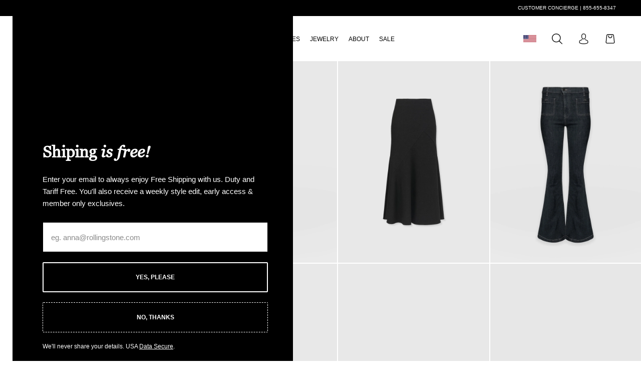

--- FILE ---
content_type: text/html; charset=utf-8
request_url: https://saintandsofia.com/collections/cl-jacket
body_size: 54872
content:
<!doctype html>

<html class="no-js" lang="en-US" >
  <head>

    

<link href="//saintandsofia.com/cdn/shop/files/D-DINCondensed-Bold.woff2?v=18124694923657383222" as="font" type="font/woff2" crossorigin="anonymous" rel="preload">
<link href="//saintandsofia.com/cdn/shop/files/Georgia.woff2?v=14145357496811380256" as="font" type="font/woff2" crossorigin="anonymous" rel="preload">
<link href="//saintandsofia.com/cdn/shop/files/Georgia-Italic.woff2?v=2292679203793407573" as="font" type="font/woff2" crossorigin="anonymous" rel="preload">
<link href="//saintandsofia.com/cdn/shop/files/ChronicleDisplay-Roman.woff2?v=986769210670360506" as="font" type="font/woff2" crossorigin="anonymous" rel="preload">
<link href="//saintandsofia.com/cdn/shop/files/ChronicleDisplay-Semi.woff2?v=8515380425070118096" as="font" type="font/woff2" crossorigin="anonymous" rel="preload">
<link href="//saintandsofia.com/cdn/shop/files/ChronicleDisplay-Black.woff2?v=6757580033433518613" as="font" type="font/woff2" crossorigin="anonymous" rel="preload">
<link href="//saintandsofia.com/cdn/shop/files/ChronicleDisplay-LightItalic.woff2?v=2828119302801166360" as="font" type="font/woff2" crossorigin="anonymous" rel="preload">




    <meta charset="utf-8"> 
    <meta http-equiv="X-UA-Compatible" content="IE=edge,chrome=1">
    <meta name="viewport" content="width=device-width, initial-scale=1.0, height=device-height, minimum-scale=1.0, maximum-scale=1.0">
    <meta name="theme-color" content="">

    <title>
      CL-Jacket &ndash; Saint and Sofia
    </title><link rel="canonical" href="https://saintandsofia.com/collections/cl-jacket"><link rel="shortcut icon" href="//saintandsofia.com/cdn/shop/files/02.02.24_Favicon_Latest.png?v=1738526816&width=96" type="image/png"><meta name="facebook-domain-verification" content="au1217dzm08eaot4y9mwf1y5hiob8h" />
    <meta name="google-site-verification" content="zyT3hDp-OMCPinUfd9ecb8LlROQgHjEt0SltQkIL0ho" />
    
    <meta name="theme-color" content="#000000" />
    <meta name="mobile-web-app-capable" content="yes"/>
    <meta name="apple-mobile-web-app-status-bar-style" content="black" />

    <meta property="og:type" content="website">
  <meta property="og:title" content="CL-Jacket">
  <meta property="og:image" content="http://saintandsofia.com/cdn/shop/files/Saint_and_Sofia_Share_Image_2.jpg?v=1767115224&width=5760">
  <meta property="og:image:secure_url" content="https://saintandsofia.com/cdn/shop/files/Saint_and_Sofia_Share_Image_2.jpg?v=1767115224&width=5760">
  <meta property="og:image:width" content="">
  <meta property="og:image:height" content=""><meta property="og:url" content="https://saintandsofia.com/collections/cl-jacket">
<meta property="og:site_name" content="Saint and Sofia"><meta name="twitter:card" content="summary"><meta name="twitter:title" content="CL-Jacket">
  <meta name="twitter:description" content="">
  <meta name="twitter:image" content="https://saintandsofia.com/cdn/shop/files/runway-pant-black-leopard-women-s-pants-saint-sofia-usa-1193135659.jpg?crop=center&v=1768342532&width=600">
    




















<style>

  
  @font-face {
  font-family: Lato;
  font-weight: 400;
  font-style: normal;
  font-display: fallback;
  src: url("//saintandsofia.com/cdn/fonts/lato/lato_n4.c3b93d431f0091c8be23185e15c9d1fee1e971c5.woff2") format("woff2"),
       url("//saintandsofia.com/cdn/fonts/lato/lato_n4.d5c00c781efb195594fd2fd4ad04f7882949e327.woff") format("woff");
}

  @font-face {
  font-family: Lato;
  font-weight: 700;
  font-style: normal;
  font-display: fallback;
  src: url("//saintandsofia.com/cdn/fonts/lato/lato_n7.900f219bc7337bc57a7a2151983f0a4a4d9d5dcf.woff2") format("woff2"),
       url("//saintandsofia.com/cdn/fonts/lato/lato_n7.a55c60751adcc35be7c4f8a0313f9698598612ee.woff") format("woff");
}

  @font-face {
  font-family: Lato;
  font-weight: 400;
  font-style: italic;
  font-display: fallback;
  src: url("//saintandsofia.com/cdn/fonts/lato/lato_i4.09c847adc47c2fefc3368f2e241a3712168bc4b6.woff2") format("woff2"),
       url("//saintandsofia.com/cdn/fonts/lato/lato_i4.3c7d9eb6c1b0a2bf62d892c3ee4582b016d0f30c.woff") format("woff");
}

  @font-face {
  font-family: Lato;
  font-weight: 700;
  font-style: italic;
  font-display: fallback;
  src: url("//saintandsofia.com/cdn/fonts/lato/lato_i7.16ba75868b37083a879b8dd9f2be44e067dfbf92.woff2") format("woff2"),
       url("//saintandsofia.com/cdn/fonts/lato/lato_i7.4c07c2b3b7e64ab516aa2f2081d2bb0366b9dce8.woff") format("woff");
}


  
  @font-face {
  font-family: Montserrat;
  font-weight: 100;
  font-style: normal;
  font-display: fallback;
  src: url("//saintandsofia.com/cdn/fonts/montserrat/montserrat_n1.2f0714cbd41857ba00d5d4fafdce92c40aadb8e6.woff2") format("woff2"),
       url("//saintandsofia.com/cdn/fonts/montserrat/montserrat_n1.7bec1bf4c4d0f77c37dc95cf9616413eceba9082.woff") format("woff");
}

  @font-face {
  font-family: Montserrat;
  font-weight: 200;
  font-style: normal;
  font-display: fallback;
  src: url("//saintandsofia.com/cdn/fonts/montserrat/montserrat_n2.6158a4b6474a580592572fe30f04d0efe5adcbe8.woff2") format("woff2"),
       url("//saintandsofia.com/cdn/fonts/montserrat/montserrat_n2.e4b01871223c147c2b91e7b86462152be4d7b524.woff") format("woff");
}

  @font-face {
  font-family: Montserrat;
  font-weight: 300;
  font-style: normal;
  font-display: fallback;
  src: url("//saintandsofia.com/cdn/fonts/montserrat/montserrat_n3.29e699231893fd243e1620595067294bb067ba2a.woff2") format("woff2"),
       url("//saintandsofia.com/cdn/fonts/montserrat/montserrat_n3.64ed56f012a53c08a49d49bd7e0c8d2f46119150.woff") format("woff");
}

  @font-face {
  font-family: Montserrat;
  font-weight: 400;
  font-style: normal;
  font-display: fallback;
  src: url("//saintandsofia.com/cdn/fonts/montserrat/montserrat_n4.81949fa0ac9fd2021e16436151e8eaa539321637.woff2") format("woff2"),
       url("//saintandsofia.com/cdn/fonts/montserrat/montserrat_n4.a6c632ca7b62da89c3594789ba828388aac693fe.woff") format("woff");
}

  @font-face {
  font-family: Montserrat;
  font-weight: 500;
  font-style: normal;
  font-display: fallback;
  src: url("//saintandsofia.com/cdn/fonts/montserrat/montserrat_n5.07ef3781d9c78c8b93c98419da7ad4fbeebb6635.woff2") format("woff2"),
       url("//saintandsofia.com/cdn/fonts/montserrat/montserrat_n5.adf9b4bd8b0e4f55a0b203cdd84512667e0d5e4d.woff") format("woff");
}

  @font-face {
  font-family: Montserrat;
  font-weight: 600;
  font-style: normal;
  font-display: fallback;
  src: url("//saintandsofia.com/cdn/fonts/montserrat/montserrat_n6.1326b3e84230700ef15b3a29fb520639977513e0.woff2") format("woff2"),
       url("//saintandsofia.com/cdn/fonts/montserrat/montserrat_n6.652f051080eb14192330daceed8cd53dfdc5ead9.woff") format("woff");
}

  @font-face {
  font-family: Montserrat;
  font-weight: 700;
  font-style: normal;
  font-display: fallback;
  src: url("//saintandsofia.com/cdn/fonts/montserrat/montserrat_n7.3c434e22befd5c18a6b4afadb1e3d77c128c7939.woff2") format("woff2"),
       url("//saintandsofia.com/cdn/fonts/montserrat/montserrat_n7.5d9fa6e2cae713c8fb539a9876489d86207fe957.woff") format("woff");
}

  @font-face {
  font-family: Montserrat;
  font-weight: 800;
  font-style: normal;
  font-display: fallback;
  src: url("//saintandsofia.com/cdn/fonts/montserrat/montserrat_n8.853056e398b4dadf6838423edb7abaa02f651554.woff2") format("woff2"),
       url("//saintandsofia.com/cdn/fonts/montserrat/montserrat_n8.9201aba6104751e1b3e48577a5a739fc14862200.woff") format("woff");
}

  @font-face {
  font-family: Montserrat;
  font-weight: 900;
  font-style: normal;
  font-display: fallback;
  src: url("//saintandsofia.com/cdn/fonts/montserrat/montserrat_n9.680ded1be351aa3bf3b3650ac5f6df485af8a07c.woff2") format("woff2"),
       url("//saintandsofia.com/cdn/fonts/montserrat/montserrat_n9.0cc5aaeff26ef35c23b69a061997d78c9697a382.woff") format("woff");
}

</style>

<style>
  @font-face {
  font-family: Montserrat;
  font-weight: 100;
  font-style: italic;
  font-display: fallback;
  src: url("//saintandsofia.com/cdn/fonts/montserrat/montserrat_i1.9b40a9d3a0c01d36941e389cd64a63103055c80e.woff2") format("woff2"),
       url("//saintandsofia.com/cdn/fonts/montserrat/montserrat_i1.27282f568267f77d06827c3bb45844a9294ff8e0.woff") format("woff");
}

  @font-face {
  font-family: Montserrat;
  font-weight: 200;
  font-style: italic;
  font-display: fallback;
  src: url("//saintandsofia.com/cdn/fonts/montserrat/montserrat_i2.5730ba22f49757bb096a20e8b70292fedd438b32.woff2") format("woff2"),
       url("//saintandsofia.com/cdn/fonts/montserrat/montserrat_i2.45104f5e6fca2e96f092a38f7a4b9da22e34dbbb.woff") format("woff");
}

  @font-face {
  font-family: Montserrat;
  font-weight: 300;
  font-style: italic;
  font-display: fallback;
  src: url("//saintandsofia.com/cdn/fonts/montserrat/montserrat_i3.9cfee8ab0b9b229ed9a7652dff7d786e45a01df2.woff2") format("woff2"),
       url("//saintandsofia.com/cdn/fonts/montserrat/montserrat_i3.68df04ba4494b4612ed6f9bf46b6c06246fa2fa4.woff") format("woff");
}

  @font-face {
  font-family: Montserrat;
  font-weight: 400;
  font-style: italic;
  font-display: fallback;
  src: url("//saintandsofia.com/cdn/fonts/montserrat/montserrat_i4.5a4ea298b4789e064f62a29aafc18d41f09ae59b.woff2") format("woff2"),
       url("//saintandsofia.com/cdn/fonts/montserrat/montserrat_i4.072b5869c5e0ed5b9d2021e4c2af132e16681ad2.woff") format("woff");
}

  @font-face {
  font-family: Montserrat;
  font-weight: 500;
  font-style: italic;
  font-display: fallback;
  src: url("//saintandsofia.com/cdn/fonts/montserrat/montserrat_i5.d3a783eb0cc26f2fda1e99d1dfec3ebaea1dc164.woff2") format("woff2"),
       url("//saintandsofia.com/cdn/fonts/montserrat/montserrat_i5.76d414ea3d56bb79ef992a9c62dce2e9063bc062.woff") format("woff");
}

  @font-face {
  font-family: Montserrat;
  font-weight: 600;
  font-style: italic;
  font-display: fallback;
  src: url("//saintandsofia.com/cdn/fonts/montserrat/montserrat_i6.e90155dd2f004112a61c0322d66d1f59dadfa84b.woff2") format("woff2"),
       url("//saintandsofia.com/cdn/fonts/montserrat/montserrat_i6.41470518d8e9d7f1bcdd29a447c2397e5393943f.woff") format("woff");
}

  @font-face {
  font-family: Montserrat;
  font-weight: 700;
  font-style: italic;
  font-display: fallback;
  src: url("//saintandsofia.com/cdn/fonts/montserrat/montserrat_i7.a0d4a463df4f146567d871890ffb3c80408e7732.woff2") format("woff2"),
       url("//saintandsofia.com/cdn/fonts/montserrat/montserrat_i7.f6ec9f2a0681acc6f8152c40921d2a4d2e1a2c78.woff") format("woff");
}

  @font-face {
  font-family: Montserrat;
  font-weight: 800;
  font-style: italic;
  font-display: fallback;
  src: url("//saintandsofia.com/cdn/fonts/montserrat/montserrat_i8.b5b703476aa25307888d32fbbb26f33913f79842.woff2") format("woff2"),
       url("//saintandsofia.com/cdn/fonts/montserrat/montserrat_i8.1037a8c7c9042232c15d221799b18df65709cdd0.woff") format("woff");
}

  @font-face {
  font-family: Montserrat;
  font-weight: 900;
  font-style: italic;
  font-display: fallback;
  src: url("//saintandsofia.com/cdn/fonts/montserrat/montserrat_i9.cd566e55c5982a3a39b3949665a79c881e095b14.woff2") format("woff2"),
       url("//saintandsofia.com/cdn/fonts/montserrat/montserrat_i9.b18527943b7f5bc1488b82e39deb595a73d3e645.woff") format("woff");
}

</style>


<style>
  /* DIN Regular */
@font-face {
    font-family: 'D-DINCondensed-Bold';
    src: url("//saintandsofia.com/cdn/shop/files/D-DINCondensed-Bold.woff2?v=18124694923657383222") format('woff2'),
         url("//saintandsofia.com/cdn/shop/files/D-DINCondensed-Bold.woff?v=12688438733047195308") format('woff');
    font-weight: bold;
    font-style: normal;
    font-stretch: condensed;
    font-display: optional;
}
  /* Chronicle Display Roman */
@font-face {
    font-family: 'ChronicleDisplay';
    src: url("//saintandsofia.com/cdn/shop/files/ChronicleDisplay-Roman.woff2?v=986769210670360506") format('woff2'),
         url("//saintandsofia.com/cdn/shop/files/ChronicleDisplay-Roman.woff?v=18014633723822792865") format('woff');
    font-weight: 400;
    font-style: normal;
    font-stretch: normal;
    font-display: optional;
}
  /* Chronicle Display Semi */
@font-face {
    font-family: 'ChronicleDisplay';
    src: url("//saintandsofia.com/cdn/shop/files/ChronicleDisplay-Semi.woff2?v=8515380425070118096") format('woff2'),
         url("//saintandsofia.com/cdn/shop/files/ChronicleDisplay-Semi.woff?v=350460481755481401") format('woff');
    font-weight: 600;
    font-style: normal;
    font-stretch: normal;
    font-display: optional;
}
  /* Chronicle Display Black */
@font-face {
    font-family: 'ChronicleDisplay';
    src: url("//saintandsofia.com/cdn/shop/files/ChronicleDisplay-Black.woff2?v=6757580033433518613") format('woff2'),
         url("//saintandsofia.com/cdn/shop/files/ChronicleDisplay-Black.woff?v=14502197403343726580") format('woff');
    font-weight: 900;
    font-style: normal;
    font-stretch: normal;
    font-display: optional;
}
  /* Chronicle Display Light Italic */
@font-face {
    font-family: 'ChronicleDisplay';
    src: url("//saintandsofia.com/cdn/shop/files/ChronicleDisplay-LightItalic.woff2?v=2828119302801166360") format('woff2'),
         url("//saintandsofia.com/cdn/shop/files/ChronicleDisplay-LightItalic.woff?v=14265877398268141920") format('woff');
    font-weight: 300;
    font-style: italic;
    font-stretch: normal;
    font-display: optional;
}
  /* Georgia */
  @font-face {
    font-family: 'Georgia';
    src: url("//saintandsofia.com/cdn/shop/files/Georgia-Italic.woff2?v=2292679203793407573") format("woff2"),
         url("//saintandsofia.com/cdn/shop/files/Georgia-Italic.woff?v=6417883726940844075") format("woff");
    font-weight: normal;
    font-style: italic;
    font-stretch: normal;
    font-display: optional;
}
/* Georgia */
@font-face {
    font-family: 'Georgia';
    src: url("//saintandsofia.com/cdn/shop/files/Georgia.woff2?v=14145357496811380256") format("woff2"),
         url("//saintandsofia.com/cdn/shop/files/Georgia.woff?v=11850426008411533800") format("woff");
    font-weight: normal;
    font-style: normal;
    font-stretch: normal;
    font-display: optional;
}


</style>

<style>
  :root {
    
    --heading-font-family   : "D-DINCondensed-Bold", sans-serif;
    --heading-font-weight   : bold;
    --heading-font-style    : normal;
    --heading-font-stretch  : condensed;
     
    --subheading-font-family   : "Georgia", sans-serif;
    --subheading-font-weight   : normal;
    --subheading-font-style    : normal;
    --subheading-font-stretch  : normal;

    
    --text-font-family      : Lato, sans-serif;
    --text-font-weight      : 400;
    --text-font-style       : normal;
    --text-font-stretch     : normal;
    
    
    --alt-text-font-family      : Montserrat, sans-serif;
    --alt-text-font-weight      : 500;
    --alt-text-font-style       : normal;
    --alt-text-font-stretch     : normal;
    
    --body-font-family: Arial, Helvetica, sans-serif;

    --base-text-font-size   : 15px;
    --default-text-font-size: 14px;--background          : #ffffff;
    --background-rgb      : 255, 255, 255;
    --light-background    : #ffffff;
    --light-background-rgb: 255, 255, 255;
    --heading-color       : #1c1b1b;
    --text-color          : #000000;
    --text-color-rgb      : 0, 0, 0;
    --text-color-light    : #808080;
    --text-color-light-rgb: 128, 128, 128;
    --link-color          : #6a6a6a;
    --link-color-rgb      : 106, 106, 106;
    --border-color        : #cccccc;
    --border-color-rgb    : 204, 204, 204;

    --button-background    : #1c1b1b;
    --button-background-rgb: 28, 27, 27;
    --button-text-color    : #ffffff;

    --header-background       : #ffffff;
    --header-heading-color    : #000000;
    --header-light-text-color : #1c1b1b;
    --header-border-color     : #d9d9d9;

    --footer-background    : rgb(0,0,0);
    --footer-text-color    : rgb(255,255,255);
    --footer-heading-color : rgb(255,255,255);
    --footer-border-color  : rgb(38, 38, 38);

    --navigation-background      : #ffffff;
    --navigation-background-rgb  : 255, 255, 255;
    --navigation-text-color      : #000000;
    --navigation-text-color-light: rgba(0, 0, 0, 0.5);
    --navigation-border-color    : rgba(0, 0, 0, 0.25);

    --newsletter-popup-background     : #ffffff;
    --newsletter-popup-text-color     : #000000;
    --newsletter-popup-text-color-rgb : 0, 0, 0;

    --secondary-elements-background       : #ffffff;
    --secondary-elements-background-rgb   : 255, 255, 255;
    --secondary-elements-text-color       : #000000;
    --secondary-elements-text-color-light : rgba(0, 0, 0, 0.5);
    --secondary-elements-border-color     : rgba(0, 0, 0, 0.25);

    /*added by alex*/
    --tertiary-elements-background       : rgba(0,0,0,0);
    --tertiary-elements-background-rgb   : 0, 0, 0;
    --tertiary-elements-text-color       : #ffffff;
    --tertiary-elements-text-color-light : rgba(255, 255, 255, 0.5);
    --tertiary-elements-border-color     : rgba(255, , 255, 0.25);
    /*end of added by alex*/

    --product-sale-price-color    : #000000;
    --product-sale-price-color-rgb: 0, 0, 0;

    /* Shopify related variables */
    --payment-terms-background-color: #ffffff;

    /* Products */

    --horizontal-spacing-four-products-per-row: 50px;
        --horizontal-spacing-two-products-per-row : 50px;

    --vertical-spacing-four-products-per-row: 60px;
        --vertical-spacing-two-products-per-row : 50px;

    /* Animation */
    --drawer-transition-timing: cubic-bezier(0.645, 0.045, 0.355, 1);
    --header-base-height: 80px; /* We set a default for browsers that do not support CSS variables */

    /* Cursors */
    --cursor-zoom-in-svg    : url(//saintandsofia.com/cdn/shop/t/203/assets/cursor-zoom-in.svg?v=170532930330058140181706020873);
    --cursor-zoom-in-2x-svg : url(//saintandsofia.com/cdn/shop/t/203/assets/cursor-zoom-in-2x.svg?v=56685658183649387561706020873);

    /* Hero Section Heading Fonts */
    --hero-heading-1-font-family: "ChronicleDisplay", serif;
    --hero-heading-1-font-weight: 300;
    --hero-heading-1-font-style: italic;
    --hero-heading-1-font-size: 2rem;
    
    --hero-heading-2-font-family: "ChronicleDisplay", serif;
    --hero-heading-2-font-weight: 600;
    --hero-heading-2-font-style: normal;
    --hero-heading-2-font-size: 4rem;
    
    --hero-heading-3-font-family: "ChronicleDisplay", serif;
    --hero-heading-3-font-weight: 600;
    --hero-heading-3-font-style: normal;
    --hero-heading-3-font-size: 4rem;
  }
</style>



        
      
    <script>window.performance && window.performance.mark && window.performance.mark('shopify.content_for_header.start');</script><meta name="robots" content="noindex,nofollow">
<meta id="shopify-digital-wallet" name="shopify-digital-wallet" content="/17569129/digital_wallets/dialog">
<meta name="shopify-checkout-api-token" content="639fea6cceb4fe1a14d526015868657b">
<meta id="in-context-paypal-metadata" data-shop-id="17569129" data-venmo-supported="true" data-environment="production" data-locale="en_US" data-paypal-v4="true" data-currency="USD">
<link rel="alternate" type="application/atom+xml" title="Feed" href="/collections/cl-jacket.atom" />
<link rel="next" href="/collections/cl-jacket?page=2">
<link rel="alternate" type="application/json+oembed" href="https://saintandsofia.com/collections/cl-jacket.oembed">
<script async="async" src="/checkouts/internal/preloads.js?locale=en-US"></script>
<link rel="preconnect" href="https://shop.app" crossorigin="anonymous">
<script async="async" src="https://shop.app/checkouts/internal/preloads.js?locale=en-US&shop_id=17569129" crossorigin="anonymous"></script>
<script id="apple-pay-shop-capabilities" type="application/json">{"shopId":17569129,"countryCode":"US","currencyCode":"USD","merchantCapabilities":["supports3DS"],"merchantId":"gid:\/\/shopify\/Shop\/17569129","merchantName":"Saint and Sofia","requiredBillingContactFields":["postalAddress","email","phone"],"requiredShippingContactFields":["postalAddress","email","phone"],"shippingType":"shipping","supportedNetworks":["visa","masterCard","amex","discover","elo","jcb"],"total":{"type":"pending","label":"Saint and Sofia","amount":"1.00"},"shopifyPaymentsEnabled":true,"supportsSubscriptions":true}</script>
<script id="shopify-features" type="application/json">{"accessToken":"639fea6cceb4fe1a14d526015868657b","betas":["rich-media-storefront-analytics"],"domain":"saintandsofia.com","predictiveSearch":true,"shopId":17569129,"locale":"en"}</script>
<script>var Shopify = Shopify || {};
Shopify.shop = "zaggora-canada.myshopify.com";
Shopify.locale = "en-US";
Shopify.currency = {"active":"USD","rate":"1.0"};
Shopify.country = "US";
Shopify.theme = {"name":"January 2025 - Theme\/US-Live","id":134624313521,"schema_name":"Prestige","schema_version":"4.14.1","theme_store_id":null,"role":"main"};
Shopify.theme.handle = "null";
Shopify.theme.style = {"id":null,"handle":null};
Shopify.cdnHost = "saintandsofia.com/cdn";
Shopify.routes = Shopify.routes || {};
Shopify.routes.root = "/";</script>
<script type="module">!function(o){(o.Shopify=o.Shopify||{}).modules=!0}(window);</script>
<script>!function(o){function n(){var o=[];function n(){o.push(Array.prototype.slice.apply(arguments))}return n.q=o,n}var t=o.Shopify=o.Shopify||{};t.loadFeatures=n(),t.autoloadFeatures=n()}(window);</script>
<script>
  window.ShopifyPay = window.ShopifyPay || {};
  window.ShopifyPay.apiHost = "shop.app\/pay";
  window.ShopifyPay.redirectState = null;
</script>
<script id="shop-js-analytics" type="application/json">{"pageType":"collection"}</script>
<script defer="defer" async type="module" src="//saintandsofia.com/cdn/shopifycloud/shop-js/modules/v2/client.init-shop-cart-sync_BT-GjEfc.en.esm.js"></script>
<script defer="defer" async type="module" src="//saintandsofia.com/cdn/shopifycloud/shop-js/modules/v2/chunk.common_D58fp_Oc.esm.js"></script>
<script defer="defer" async type="module" src="//saintandsofia.com/cdn/shopifycloud/shop-js/modules/v2/chunk.modal_xMitdFEc.esm.js"></script>
<script type="module">
  await import("//saintandsofia.com/cdn/shopifycloud/shop-js/modules/v2/client.init-shop-cart-sync_BT-GjEfc.en.esm.js");
await import("//saintandsofia.com/cdn/shopifycloud/shop-js/modules/v2/chunk.common_D58fp_Oc.esm.js");
await import("//saintandsofia.com/cdn/shopifycloud/shop-js/modules/v2/chunk.modal_xMitdFEc.esm.js");

  window.Shopify.SignInWithShop?.initShopCartSync?.({"fedCMEnabled":true,"windoidEnabled":true});

</script>
<script>
  window.Shopify = window.Shopify || {};
  if (!window.Shopify.featureAssets) window.Shopify.featureAssets = {};
  window.Shopify.featureAssets['shop-js'] = {"shop-cart-sync":["modules/v2/client.shop-cart-sync_DZOKe7Ll.en.esm.js","modules/v2/chunk.common_D58fp_Oc.esm.js","modules/v2/chunk.modal_xMitdFEc.esm.js"],"init-fed-cm":["modules/v2/client.init-fed-cm_B6oLuCjv.en.esm.js","modules/v2/chunk.common_D58fp_Oc.esm.js","modules/v2/chunk.modal_xMitdFEc.esm.js"],"shop-cash-offers":["modules/v2/client.shop-cash-offers_D2sdYoxE.en.esm.js","modules/v2/chunk.common_D58fp_Oc.esm.js","modules/v2/chunk.modal_xMitdFEc.esm.js"],"shop-login-button":["modules/v2/client.shop-login-button_QeVjl5Y3.en.esm.js","modules/v2/chunk.common_D58fp_Oc.esm.js","modules/v2/chunk.modal_xMitdFEc.esm.js"],"pay-button":["modules/v2/client.pay-button_DXTOsIq6.en.esm.js","modules/v2/chunk.common_D58fp_Oc.esm.js","modules/v2/chunk.modal_xMitdFEc.esm.js"],"shop-button":["modules/v2/client.shop-button_DQZHx9pm.en.esm.js","modules/v2/chunk.common_D58fp_Oc.esm.js","modules/v2/chunk.modal_xMitdFEc.esm.js"],"avatar":["modules/v2/client.avatar_BTnouDA3.en.esm.js"],"init-windoid":["modules/v2/client.init-windoid_CR1B-cfM.en.esm.js","modules/v2/chunk.common_D58fp_Oc.esm.js","modules/v2/chunk.modal_xMitdFEc.esm.js"],"init-shop-for-new-customer-accounts":["modules/v2/client.init-shop-for-new-customer-accounts_C_vY_xzh.en.esm.js","modules/v2/client.shop-login-button_QeVjl5Y3.en.esm.js","modules/v2/chunk.common_D58fp_Oc.esm.js","modules/v2/chunk.modal_xMitdFEc.esm.js"],"init-shop-email-lookup-coordinator":["modules/v2/client.init-shop-email-lookup-coordinator_BI7n9ZSv.en.esm.js","modules/v2/chunk.common_D58fp_Oc.esm.js","modules/v2/chunk.modal_xMitdFEc.esm.js"],"init-shop-cart-sync":["modules/v2/client.init-shop-cart-sync_BT-GjEfc.en.esm.js","modules/v2/chunk.common_D58fp_Oc.esm.js","modules/v2/chunk.modal_xMitdFEc.esm.js"],"shop-toast-manager":["modules/v2/client.shop-toast-manager_DiYdP3xc.en.esm.js","modules/v2/chunk.common_D58fp_Oc.esm.js","modules/v2/chunk.modal_xMitdFEc.esm.js"],"init-customer-accounts":["modules/v2/client.init-customer-accounts_D9ZNqS-Q.en.esm.js","modules/v2/client.shop-login-button_QeVjl5Y3.en.esm.js","modules/v2/chunk.common_D58fp_Oc.esm.js","modules/v2/chunk.modal_xMitdFEc.esm.js"],"init-customer-accounts-sign-up":["modules/v2/client.init-customer-accounts-sign-up_iGw4briv.en.esm.js","modules/v2/client.shop-login-button_QeVjl5Y3.en.esm.js","modules/v2/chunk.common_D58fp_Oc.esm.js","modules/v2/chunk.modal_xMitdFEc.esm.js"],"shop-follow-button":["modules/v2/client.shop-follow-button_CqMgW2wH.en.esm.js","modules/v2/chunk.common_D58fp_Oc.esm.js","modules/v2/chunk.modal_xMitdFEc.esm.js"],"checkout-modal":["modules/v2/client.checkout-modal_xHeaAweL.en.esm.js","modules/v2/chunk.common_D58fp_Oc.esm.js","modules/v2/chunk.modal_xMitdFEc.esm.js"],"shop-login":["modules/v2/client.shop-login_D91U-Q7h.en.esm.js","modules/v2/chunk.common_D58fp_Oc.esm.js","modules/v2/chunk.modal_xMitdFEc.esm.js"],"lead-capture":["modules/v2/client.lead-capture_BJmE1dJe.en.esm.js","modules/v2/chunk.common_D58fp_Oc.esm.js","modules/v2/chunk.modal_xMitdFEc.esm.js"],"payment-terms":["modules/v2/client.payment-terms_Ci9AEqFq.en.esm.js","modules/v2/chunk.common_D58fp_Oc.esm.js","modules/v2/chunk.modal_xMitdFEc.esm.js"]};
</script>
<script>(function() {
  var isLoaded = false;
  function asyncLoad() {
    if (isLoaded) return;
    isLoaded = true;
    var urls = ["https:\/\/omnisnippet1.com\/platforms\/shopify.js?source=scriptTag\u0026v=2026-01-18T09\u0026shop=zaggora-canada.myshopify.com"];
    for (var i = 0; i < urls.length; i++) {
      var s = document.createElement('script');
      s.type = 'text/javascript';
      s.async = true;
      s.src = urls[i];
      var x = document.getElementsByTagName('script')[0];
      x.parentNode.insertBefore(s, x);
    }
  };
  if(window.attachEvent) {
    window.attachEvent('onload', asyncLoad);
  } else {
    window.addEventListener('load', asyncLoad, false);
  }
})();</script>
<script id="__st">var __st={"a":17569129,"offset":0,"reqid":"e917c8c6-73f4-4dd1-ae79-bd5a2a1ec001-1769281933","pageurl":"saintandsofia.com\/collections\/cl-jacket","u":"0123f4fdce9e","p":"collection","rtyp":"collection","rid":277734752433};</script>
<script>window.ShopifyPaypalV4VisibilityTracking = true;</script>
<script id="captcha-bootstrap">!function(){'use strict';const t='contact',e='account',n='new_comment',o=[[t,t],['blogs',n],['comments',n],[t,'customer']],c=[[e,'customer_login'],[e,'guest_login'],[e,'recover_customer_password'],[e,'create_customer']],r=t=>t.map((([t,e])=>`form[action*='/${t}']:not([data-nocaptcha='true']) input[name='form_type'][value='${e}']`)).join(','),a=t=>()=>t?[...document.querySelectorAll(t)].map((t=>t.form)):[];function s(){const t=[...o],e=r(t);return a(e)}const i='password',u='form_key',d=['recaptcha-v3-token','g-recaptcha-response','h-captcha-response',i],f=()=>{try{return window.sessionStorage}catch{return}},m='__shopify_v',_=t=>t.elements[u];function p(t,e,n=!1){try{const o=window.sessionStorage,c=JSON.parse(o.getItem(e)),{data:r}=function(t){const{data:e,action:n}=t;return t[m]||n?{data:e,action:n}:{data:t,action:n}}(c);for(const[e,n]of Object.entries(r))t.elements[e]&&(t.elements[e].value=n);n&&o.removeItem(e)}catch(o){console.error('form repopulation failed',{error:o})}}const l='form_type',E='cptcha';function T(t){t.dataset[E]=!0}const w=window,h=w.document,L='Shopify',v='ce_forms',y='captcha';let A=!1;((t,e)=>{const n=(g='f06e6c50-85a8-45c8-87d0-21a2b65856fe',I='https://cdn.shopify.com/shopifycloud/storefront-forms-hcaptcha/ce_storefront_forms_captcha_hcaptcha.v1.5.2.iife.js',D={infoText:'Protected by hCaptcha',privacyText:'Privacy',termsText:'Terms'},(t,e,n)=>{const o=w[L][v],c=o.bindForm;if(c)return c(t,g,e,D).then(n);var r;o.q.push([[t,g,e,D],n]),r=I,A||(h.body.append(Object.assign(h.createElement('script'),{id:'captcha-provider',async:!0,src:r})),A=!0)});var g,I,D;w[L]=w[L]||{},w[L][v]=w[L][v]||{},w[L][v].q=[],w[L][y]=w[L][y]||{},w[L][y].protect=function(t,e){n(t,void 0,e),T(t)},Object.freeze(w[L][y]),function(t,e,n,w,h,L){const[v,y,A,g]=function(t,e,n){const i=e?o:[],u=t?c:[],d=[...i,...u],f=r(d),m=r(i),_=r(d.filter((([t,e])=>n.includes(e))));return[a(f),a(m),a(_),s()]}(w,h,L),I=t=>{const e=t.target;return e instanceof HTMLFormElement?e:e&&e.form},D=t=>v().includes(t);t.addEventListener('submit',(t=>{const e=I(t);if(!e)return;const n=D(e)&&!e.dataset.hcaptchaBound&&!e.dataset.recaptchaBound,o=_(e),c=g().includes(e)&&(!o||!o.value);(n||c)&&t.preventDefault(),c&&!n&&(function(t){try{if(!f())return;!function(t){const e=f();if(!e)return;const n=_(t);if(!n)return;const o=n.value;o&&e.removeItem(o)}(t);const e=Array.from(Array(32),(()=>Math.random().toString(36)[2])).join('');!function(t,e){_(t)||t.append(Object.assign(document.createElement('input'),{type:'hidden',name:u})),t.elements[u].value=e}(t,e),function(t,e){const n=f();if(!n)return;const o=[...t.querySelectorAll(`input[type='${i}']`)].map((({name:t})=>t)),c=[...d,...o],r={};for(const[a,s]of new FormData(t).entries())c.includes(a)||(r[a]=s);n.setItem(e,JSON.stringify({[m]:1,action:t.action,data:r}))}(t,e)}catch(e){console.error('failed to persist form',e)}}(e),e.submit())}));const S=(t,e)=>{t&&!t.dataset[E]&&(n(t,e.some((e=>e===t))),T(t))};for(const o of['focusin','change'])t.addEventListener(o,(t=>{const e=I(t);D(e)&&S(e,y())}));const B=e.get('form_key'),M=e.get(l),P=B&&M;t.addEventListener('DOMContentLoaded',(()=>{const t=y();if(P)for(const e of t)e.elements[l].value===M&&p(e,B);[...new Set([...A(),...v().filter((t=>'true'===t.dataset.shopifyCaptcha))])].forEach((e=>S(e,t)))}))}(h,new URLSearchParams(w.location.search),n,t,e,['guest_login'])})(!0,!1)}();</script>
<script integrity="sha256-4kQ18oKyAcykRKYeNunJcIwy7WH5gtpwJnB7kiuLZ1E=" data-source-attribution="shopify.loadfeatures" defer="defer" src="//saintandsofia.com/cdn/shopifycloud/storefront/assets/storefront/load_feature-a0a9edcb.js" crossorigin="anonymous"></script>
<script crossorigin="anonymous" defer="defer" src="//saintandsofia.com/cdn/shopifycloud/storefront/assets/shopify_pay/storefront-65b4c6d7.js?v=20250812"></script>
<script data-source-attribution="shopify.dynamic_checkout.dynamic.init">var Shopify=Shopify||{};Shopify.PaymentButton=Shopify.PaymentButton||{isStorefrontPortableWallets:!0,init:function(){window.Shopify.PaymentButton.init=function(){};var t=document.createElement("script");t.src="https://saintandsofia.com/cdn/shopifycloud/portable-wallets/latest/portable-wallets.en.js",t.type="module",document.head.appendChild(t)}};
</script>
<script data-source-attribution="shopify.dynamic_checkout.buyer_consent">
  function portableWalletsHideBuyerConsent(e){var t=document.getElementById("shopify-buyer-consent"),n=document.getElementById("shopify-subscription-policy-button");t&&n&&(t.classList.add("hidden"),t.setAttribute("aria-hidden","true"),n.removeEventListener("click",e))}function portableWalletsShowBuyerConsent(e){var t=document.getElementById("shopify-buyer-consent"),n=document.getElementById("shopify-subscription-policy-button");t&&n&&(t.classList.remove("hidden"),t.removeAttribute("aria-hidden"),n.addEventListener("click",e))}window.Shopify?.PaymentButton&&(window.Shopify.PaymentButton.hideBuyerConsent=portableWalletsHideBuyerConsent,window.Shopify.PaymentButton.showBuyerConsent=portableWalletsShowBuyerConsent);
</script>
<script data-source-attribution="shopify.dynamic_checkout.cart.bootstrap">document.addEventListener("DOMContentLoaded",(function(){function t(){return document.querySelector("shopify-accelerated-checkout-cart, shopify-accelerated-checkout")}if(t())Shopify.PaymentButton.init();else{new MutationObserver((function(e,n){t()&&(Shopify.PaymentButton.init(),n.disconnect())})).observe(document.body,{childList:!0,subtree:!0})}}));
</script>
<link id="shopify-accelerated-checkout-styles" rel="stylesheet" media="screen" href="https://saintandsofia.com/cdn/shopifycloud/portable-wallets/latest/accelerated-checkout-backwards-compat.css" crossorigin="anonymous">
<style id="shopify-accelerated-checkout-cart">
        #shopify-buyer-consent {
  margin-top: 1em;
  display: inline-block;
  width: 100%;
}

#shopify-buyer-consent.hidden {
  display: none;
}

#shopify-subscription-policy-button {
  background: none;
  border: none;
  padding: 0;
  text-decoration: underline;
  font-size: inherit;
  cursor: pointer;
}

#shopify-subscription-policy-button::before {
  box-shadow: none;
}

      </style>

<script>window.performance && window.performance.mark && window.performance.mark('shopify.content_for_header.end');</script>
    <link rel="stylesheet" href="//saintandsofia.com/cdn/shop/t/203/assets/theme.css?v=1529408745724750741759224184">
    <link rel="stylesheet" href="//saintandsofia.com/cdn/shop/t/203/assets/custom.css?v=115265761599165752481769170695">


    <script>// Set pages where Sticky Mobile SearchBar enabled// Set Searchbar for collection if no featured image present// Enabled the popup unless 
      
      

      // previous color swatches
      
      
      // This allows to expose several variables to the global scope, to be used in scripts
      window.theme = {
        pageType: "collection",
        moneyFormat: "${{ amount_no_decimals }}",
        moneyWithCurrencyFormat: "{{ amount }}",
        currentCurrency: "USD",
        productImageSize: "natural",
        searchMode: "product",
        cartEnableDiscount: false,
        showPageTransition: false,
        showElementStaggering: false,
        showImageZooming: false,
        klaviyoAPIKey: "JUTCUx",
        klaviyoFooterListID: "KC8kdC",
        newsletterPopupEnabled: false,
        showSearchBarOnPage: false,
        loopreturns_link: "https:\/\/saintandsofiausa.loopreturns.com\/",
        selectedCountry: "US",
        shopLocation:  "US"
      };

      window.routes = {
        rootUrl: "\/",
        rootUrlWithoutSlash: '',
        cartUrl: "\/cart",
        cartAddUrl: "\/cart\/add",
        cartChangeUrl: "\/cart\/change",
        searchUrl: "\/search",
        cartClearUrl: "\/cart\/clear",
        productRecommendationsUrl: "\/recommendations\/products"
      };

      window.languages = {
        cartAddNote: "Add Order Note",
        cartEditNote: "Edit Order Note",
        productImageLoadingError: "This image could not be loaded. Please try to reload the page.",
        productFormAddToCart: "Add to bag",
        productFormUnavailable: "Unavailable",
        productFormSoldOut: "Sold Out",
        shippingEstimatorOneResult: "1 option available:",
        shippingEstimatorMoreResults: "{{count}} options available:",
        shippingEstimatorNoResults: "No shipping could be found",
        selectAnOption: "Choose US Size:",
        productFormPreorder: "Add to bag",
        sideCartMessages: {
          threshold1: "Surprise! Add another item \u0026 \u003cbr\u003e enjoy 10% off your order",
          threshold2: "Great! You'll get 10% off today\u003cbr\u003e Checkout soon, low stock",
          cartDiscountEnabledMessage: "Surprise! Add another item \u0026 \u003cbr\u003e enjoy 10% off your order",
          cartDiscountEnabledMessage2: "Great! You'll get 10% off today\u003cbr\u003e Checkout soon, low stock",
          notLocalDiscountMessage1: "Add Another Item \u0026 \u003cbr\u003eEnjoy Faster Shipping",
          notLocalDiscountMessage2: "Great, You'll Get Faster Shipping \u003cbr\u003e Checkout Soon, Low Stock ..."
        }
      };

      window.lazySizesConfig = {
        loadHidden: false,
        hFac: 0.1,
        expFactor: 2,
        ricTimeout: 150,
        lazyClass: 'Image--lazyLoad',
        loadingClass: 'Image--lazyLoading',
        loadedClass: 'Image--lazyLoaded',
        preloadClass: 'Image--lazyPreload'
      };

      document.documentElement.className = document.documentElement.className.replace('no-js', 'js');
      document.documentElement.style.setProperty('--window-height', window.innerHeight + 'px');

      // We do a quick detection of some features (we could use Modernizr but for so little...)
      (function() {
        document.documentElement.className += ((window.CSS && window.CSS.supports('(position: sticky) or (position: -webkit-sticky)')) ? ' supports-sticky' : ' no-supports-sticky');
        document.documentElement.className += (window.matchMedia('(-moz-touch-enabled: 1), (hover: none)')).matches ? ' no-supports-hover' : ' supports-hover';
      }());
    </script>

    <script src="//saintandsofia.com/cdn/shop/t/203/assets/lazysizes.min.js?v=174358363404432586981706020861" async></script>

    <script src="https://ajax.googleapis.com/ajax/libs/jquery/3.6.0/jquery.min.js"></script><script src="//saintandsofia.com/cdn/shop/t/203/assets/libs.min.js?v=138434700232342574681706020863" defer></script>
    
    <script src="//saintandsofia.com/cdn/shop/t/203/assets/theme.js?v=84281171817175352161769170564" defer></script>
    <script src="//saintandsofia.com/cdn/shop/t/203/assets/custom.js?v=148835773105456717961763130624" defer></script>

    

    <script>
      (function () {
        window.onpageshow = function() {
          if (window.theme.showPageTransition) {
            var pageTransition = document.querySelector('.PageTransition');

            if (pageTransition) {
              pageTransition.style.visibility = 'visible';
              pageTransition.style.opacity = '0';
            }
          }

          // When the page is loaded from the cache, we have to reload the cart content
          document.documentElement.dispatchEvent(new CustomEvent('cart:refresh', {
            bubbles: true
          }));
        };
      })();
    </script>
    
    


<script type="application/ld+json">
{
  "@context": "https://schema.org",
  "@type": "Organization",
  "name": "Saint and Sofia",
  "url": "https://saintandsofia.com/",
  "logo": "https://saintandsofia.com/cdn/shop/files/28.08.2023_-_Saint_and_Sofia_Logo-black.png?v=1693223305&width=135",
  "description": "Shop new Ready to Wear, Accessories and Leather Goods. Designed in London and hand made in Europe. Great British Style that's sustainable and fair.",
  "address": {
    "@type": "PostalAddress",
    "streetAddress": "244 Madison Avenue",
    "addressLocality": "New York",
    "addressRegion": "NY",
    "postalCode": "10016",
    "addressCountry": "US"
  },
  "contactPoint": {
    "@type": "ContactPoint",
    "contactType": "Customer Support",
    "email": "Care@SaintandSofia.com",
    "telephone": "+1-855-655-8347",
    "areaServed": "US"
  },
  "sameAs": [
    "https://www.instagram.com/saintandsofia/",
    "https://www.facebook.com/saintandsofia",
    "https://uk.pinterest.com/saintandsofia/",
    "https://www.tiktok.com/@saintandsofia",
    "https://www.youtube.com/@saintandsofia"
  ]
}
</script>




  <script type="application/ld+json">
  {
    "@context": "http://schema.org",
    "@type": "BreadcrumbList",
  "itemListElement": [{
      "@type": "ListItem",
      "position": 1,
      "name": "Home",
      "item": "https://saintandsofia.com"
    },{
          "@type": "ListItem",
          "position": 2,
          "name": "CL-Jacket",
          "item": "https://saintandsofia.com/collections/cl-jacket"
        }]
  }
  </script>



    

<!-- BEGIN app block: shopify://apps/klaviyo-email-marketing-sms/blocks/klaviyo-onsite-embed/2632fe16-c075-4321-a88b-50b567f42507 -->












  <script async src="https://static.klaviyo.com/onsite/js/JUTCUx/klaviyo.js?company_id=JUTCUx"></script>
  <script>!function(){if(!window.klaviyo){window._klOnsite=window._klOnsite||[];try{window.klaviyo=new Proxy({},{get:function(n,i){return"push"===i?function(){var n;(n=window._klOnsite).push.apply(n,arguments)}:function(){for(var n=arguments.length,o=new Array(n),w=0;w<n;w++)o[w]=arguments[w];var t="function"==typeof o[o.length-1]?o.pop():void 0,e=new Promise((function(n){window._klOnsite.push([i].concat(o,[function(i){t&&t(i),n(i)}]))}));return e}}})}catch(n){window.klaviyo=window.klaviyo||[],window.klaviyo.push=function(){var n;(n=window._klOnsite).push.apply(n,arguments)}}}}();</script>

  




  <script>
    window.klaviyoReviewsProductDesignMode = false
  </script>







<!-- END app block --><!-- BEGIN app block: shopify://apps/seo-manager-venntov/blocks/seomanager/c54c366f-d4bb-4d52-8d2f-dd61ce8e7e12 --><!-- BEGIN app snippet: SEOManager4 -->
<meta name='seomanager' content='4.0.5' /> 


<script>
	function sm_htmldecode(str) {
		var txt = document.createElement('textarea');
		txt.innerHTML = str;
		return txt.value;
	}

	var venntov_title = sm_htmldecode("CL-Jacket");
	var venntov_description = sm_htmldecode("");
	
	if (venntov_title != '') {
		document.title = venntov_title;	
	}
	else {
		document.title = "CL-Jacket";	
	}

	if (document.querySelector('meta[name="description"]') == null) {
		var venntov_desc = document.createElement('meta');
		venntov_desc.name = "description";
		venntov_desc.content = venntov_description;
		var venntov_head = document.head;
		venntov_head.appendChild(venntov_desc);
	} else {
		document.querySelector('meta[name="description"]').setAttribute("content", venntov_description);
	}
</script>

<script>
	var venntov_robotVals = "noindex, nofollow, noimageindex, noarchive, nosnippet, max-image-preview:large, max-snippet:-1, max-video-preview:-1";
	if (venntov_robotVals !== "") {
		document.querySelectorAll("[name='robots']").forEach(e => e.remove());
		var venntov_robotMeta = document.createElement('meta');
		venntov_robotMeta.name = "robots";
		venntov_robotMeta.content = venntov_robotVals;
		var venntov_head = document.head;
		venntov_head.appendChild(venntov_robotMeta);
	}
</script>

<script>
	var venntov_googleVals = "notranslate";
	if (venntov_googleVals !== "") {
		document.querySelectorAll("[name='google']").forEach(e => e.remove());
		var venntov_googleMeta = document.createElement('meta');
		venntov_googleMeta.name = "google";
		venntov_googleMeta.content = venntov_googleVals;
		var venntov_head = document.head;
		venntov_head.appendChild(venntov_googleMeta);
	}
	</script><script>
			if (document.querySelector('meta[name="pinterest"]') == null) {
				var venntov_pin = document.createElement('meta');
				venntov_pin.name = "pinterest";
				venntov_pin.content = "nopin";
				var venntov_head = document.head;
				venntov_head.appendChild(venntov_pin);
			} else {
				document.querySelector('meta[name="pinterest"]').setAttribute("content", "nopin");
			}
		</script>
	<!-- JSON-LD support -->

			<script type="application/ld+json">
			{
				"@context" : "http://schema.org",
				"@type": "CollectionPage",
				"@id": "https://saintandsofia.com/collections/cl-jacket",
				"name": "CL-Jacket",
				"url": "https://saintandsofia.com/collections/cl-jacket","image": "https://saintandsofia.com/cdn/shop/files/runway-pant-black-leopard-women-s-pants-saint-sofia-usa-1193135659.jpg?v=1768342532&width=1024","mainEntity": {
					"@type": "ItemList",
					"itemListElement": [
						{
							"@type": "ListItem",
							"position": 1,		
							"item": {
								"@id": "https://saintandsofia.com/collections/cl-jacket/products/runway-pant-black-leopard-pant",
								"url": "https://saintandsofia.com/collections/cl-jacket/products/runway-pant-black-leopard-pant"
							}
						},
						{
							"@type": "ListItem",
							"position": 2,		
							"item": {
								"@id": "https://saintandsofia.com/collections/cl-jacket/products/piper-panelled-skirt-black-boucle",
								"url": "https://saintandsofia.com/collections/cl-jacket/products/piper-panelled-skirt-black-boucle"
							}
						},
						{
							"@type": "ListItem",
							"position": 3,		
							"item": {
								"@id": "https://saintandsofia.com/collections/cl-jacket/products/bowie-stretch-flare-jean-black-denim",
								"url": "https://saintandsofia.com/collections/cl-jacket/products/bowie-stretch-flare-jean-black-denim"
							}
						},
						{
							"@type": "ListItem",
							"position": 4,		
							"item": {
								"@id": "https://saintandsofia.com/collections/cl-jacket/products/brook-scallop-platform-leather-sneaker-black",
								"url": "https://saintandsofia.com/collections/cl-jacket/products/brook-scallop-platform-leather-sneaker-black"
							}
						},
						{
							"@type": "ListItem",
							"position": 5,		
							"item": {
								"@id": "https://saintandsofia.com/collections/cl-jacket/products/billie-rock-leather-boot-black",
								"url": "https://saintandsofia.com/collections/cl-jacket/products/billie-rock-leather-boot-black"
							}
						},
						{
							"@type": "ListItem",
							"position": 6,		
							"item": {
								"@id": "https://saintandsofia.com/collections/cl-jacket/products/noho-tie-up-boot-black-leather-new",
								"url": "https://saintandsofia.com/collections/cl-jacket/products/noho-tie-up-boot-black-leather-new"
							}
						},
						{
							"@type": "ListItem",
							"position": 7,		
							"item": {
								"@id": "https://saintandsofia.com/collections/cl-jacket/products/ramone-shearling-reversible-coat-brown",
								"url": "https://saintandsofia.com/collections/cl-jacket/products/ramone-shearling-reversible-coat-brown"
							}
						},
						{
							"@type": "ListItem",
							"position": 8,		
							"item": {
								"@id": "https://saintandsofia.com/collections/cl-jacket/products/maeva-knit-jacket-black",
								"url": "https://saintandsofia.com/collections/cl-jacket/products/maeva-knit-jacket-black"
							}
						},
						{
							"@type": "ListItem",
							"position": 9,		
							"item": {
								"@id": "https://saintandsofia.com/collections/cl-jacket/products/hampton-coat-brown-chevron",
								"url": "https://saintandsofia.com/collections/cl-jacket/products/hampton-coat-brown-chevron"
							}
						},
						{
							"@type": "ListItem",
							"position": 10,		
							"item": {
								"@id": "https://saintandsofia.com/collections/cl-jacket/products/large-stella-quilted-shoulder-tote-bag-black",
								"url": "https://saintandsofia.com/collections/cl-jacket/products/large-stella-quilted-shoulder-tote-bag-black"
							}
						},
						{
							"@type": "ListItem",
							"position": 11,		
							"item": {
								"@id": "https://saintandsofia.com/collections/cl-jacket/products/saddle-bag-leather-handbag",
								"url": "https://saintandsofia.com/collections/cl-jacket/products/saddle-bag-leather-handbag"
							}
						},
						{
							"@type": "ListItem",
							"position": 12,		
							"item": {
								"@id": "https://saintandsofia.com/collections/cl-jacket/products/margot-hobo-shoulder-bag-suede-black",
								"url": "https://saintandsofia.com/collections/cl-jacket/products/margot-hobo-shoulder-bag-suede-black"
							}
						}]
				}
			}
			</script>

<!-- 524F4D20383A3331 --><!-- END app snippet -->

<!-- END app block --><!-- BEGIN app block: shopify://apps/upstackified-universal-pixel/blocks/adtScript/2ef9f833-e251-4eed-af16-8dca98b27a2f --><script></script>
<script></script>
<script></script>




  <meta property="adtr:collections" content="277734752433">
  <meta property="adtr:collection_titles" content="CL-Jacket">


<meta property="adtr:loading" content="">



    
    
      <script async src="https://prod2-cdn.upstackified.com/scripts/px/adtr-shopify.min.js"></script>
      <script>
        try {
          window._adtrPixelDetails = '3a383680-bd61-44c9-86d1-bac938c6abb8';
          var metaCollection = [];
          var metaProduct = [];
          var metaTag = [];
          var metaType = [];
          if (document.querySelector("meta[property='adtr:collections']") != null) {
            metaCollection = document
              .querySelector("meta[property='adtr:collections']")
              .getAttribute('content')
              .split(',');
          }
          if (document.querySelector("meta[property='adtr:product']") != null) {
            metaProduct = document.querySelector("meta[property='adtr:product']").getAttribute('content').split(',');
          }
          if (document.querySelector("meta[property='adtr:tags']") != null) {
            metaTag = document.querySelector("meta[property='adtr:tags']").getAttribute('content').split(',');
          }
          if (document.querySelector("meta[property='adtr:product_type']") != null) {
            metaType = document.querySelector("meta[property='adtr:product_type']").getAttribute('content').split(',');
          }

          function arrayContainsMapping(metaMappings, mappings) {
            try {
              mappings = mappings.map((item) => item.toString());
              if (mappings.length && metaMappings.length) {
                for (let i = 0; i < metaMappings.length; i++) {
                  if (mappings.includes(metaMappings[i].trim())) {
                    return true;
                  }
                }
              }
              return false;
            } catch (e) {
              console.error(e);
            }
          }

          function _adqLoadTag() {
            try {
              window._upsLoaded = 0;
              window._upssqueue = window._upssqueue || [];
              window._upstack = window?._upstack || function () {
                window._upssqueue.push(arguments);
              };

              window._upssClient = function () {
                window._upssqueue.push(arguments);
              };
              window._upssClient('init');
            } catch (e) {
              console.error(e);
            }
          }

          let retryCount = 0;
          function waitForPixelId() {
            if (window && typeof window._adtrPixelDetails !== 'undefined') {
              _adqLoadTag();
            } else {
              if (retryCount < 25) {
                //console.log('retrying...' + retryCount);
                retryCount++;
                setTimeout(waitForPixelId, 250);
              }
            }
          }

          waitForPixelId();

          
        } catch (e) {
          console.error(e);
        }
      </script>
    


<!-- END app block --><!-- BEGIN app block: shopify://apps/digital-darts-hreflang-tags/blocks/hreglang_tag/9a38367c-c3ce-4d6e-93ea-48ab8009c8a5 --><!-- Hreflang tags managed by apps.shopify.com/multi-store-hreflang-tags -->
<!-- END app block --><!-- BEGIN app block: shopify://apps/sortd-merchandiser/blocks/app-embed/5176d6ef-993f-4869-ba24-87a0a6bedcf9 -->


<script>
window.cmPercents = {
  'product_card_view': 100,
  'product_view': 100,
  'collection_view': 100,
  'product_add': 100,
  'enabled': true,
  'product_card_selector': '[role="main"] a[href*="/products"], #main a[href*="/products"], main a[href*="/products"], #shopify-section-collection-template a[href*="/products"], .collection-matrix.product-list a[href*="/products"]',
  'cart_url': '/cart',
  'store': 'zaggora-canada.myshopify.com',
  'submit': '[type="submit"]',
  'root_locale': '/',
  'root': '/',
  'collection_url': '/collections/cl-jacket',
  'collection_handle': 'cl-jacket',
  'collection_id': 277734752433,
  'permissions': 123,
};

window.cmTesting = {
  'tests': '[]',
  'collection_route': '/collections',
  'variantA': '',
  'variantB': '',
  'collection_handle': 'cl-jacket',
  'canonical_enabled': false
};

if(!(window.cmPercents.permissions != 123 && sessionStorage.getItem('themePermissions') != 'true')) {
  sessionStorage.setItem('cmTests', window.cmTesting.tests);
}
</script>



<script>
var cmInserted=function(){"use strict";var m=100,t=!1,u="animationName",d="",n="Webkit Moz O ms Khtml".split(" "),e="",i=document.createElement("div"),s={strictlyNew:!0,timeout:20,addImportant:!1};if(i.style.animationName&&(t=!0),!1===t)for(var o=0;o<n.length;o++)if(void 0!==i.style[n[o]+"AnimationName"]){e=n[o],u=e+"AnimationName",d="-"+e.toLowerCase()+"-",t=!0;break}function c(t){return s.strictlyNew&&!0===t.QinsQ}function r(t,n){function e(t){t.animationName!==o&&t[u]!==o||c(t.target)||n(t.target)}var i,o="insQ_"+m++,r=s.addImportant?" !important":"";(i=document.createElement("style")).innerHTML="@"+d+"keyframes "+o+" {  from {  outline: 1px solid transparent  } to {  outline: 0px solid transparent }  }\n"+t+" { animation-duration: 0.001s"+r+"; animation-name: "+o+r+"; "+d+"animation-duration: 0.001s"+r+"; "+d+"animation-name: "+o+r+";  } ",document.head.appendChild(i);var a=setTimeout(function(){document.addEventListener("animationstart",e,!1),document.addEventListener("MSAnimationStart",e,!1),document.addEventListener("webkitAnimationStart",e,!1)},s.timeout);return{destroy:function(){clearTimeout(a),i&&(document.head.removeChild(i),i=null),document.removeEventListener("animationstart",e),document.removeEventListener("MSAnimationStart",e),document.removeEventListener("webkitAnimationStart",e)}}}function a(t){t.QinsQ=!0}function f(t){if(t)for(a(t),t=t.firstChild;t;t=t.nextSibling)void 0!==t&&1===t.nodeType&&f(t)}function l(t,n){var e,i=[],o=function(){clearTimeout(e),e=setTimeout(function(){i.forEach(f),n(i),i=[]},10)};return r(t,function(t){if(!c(t)){a(t);var n=function t(n){return c(n.parentNode)||"BODY"===n.nodeName?n:t(n.parentNode)}(t);i.indexOf(n)<0&&i.push(n),o()}})}function v(n){return!(!t||!n.match(/[^{}]/))&&(s.strictlyNew&&f(document.body),{every:function(t){return r(n,t)},summary:function(t){return l(n,t)}})}return v.config=function(t){for(var n in t)t.hasOwnProperty(n)&&(s[n]=t[n])},v}();"undefined"!=typeof module&&void 0!==module.exports&&(module.exports=cmInserted);
function cmX(){for(var e=(navigator.userAgent||"").toLowerCase(),t=[/bot/,/crawl/,/spider/,/slurp/,/curl/,/wget/,/python-requests/,/axios/,/feedfetcher/,/ia_archiver/,/facebookexternalhit/,/facebot/,/google web preview/,/googlebot/,/bingpreview/,/bingbot/,/duckduckbot/,/baiduspider/,/yandex/,/sogou/,/exabot/,/dotbot/,/msnbot/,/yahoo/,/adsbot/,/mediapartners google/,/developers google/,/embedly/,/quora link preview/,/rogerbot/,/applebot/,/tweetmemebot/,/ahrefsbot/,/semrush/,/mj12bot/,/uptimerobot/,/screamingfrog/,/pinterest/,/whatsapp/,/telegrambot/,/vkshare/,/slackbot/,/discordbot/,/flipboard/,/preview/,/phantomjs/,/headless/,/prerender/,/metauri/,/node-superagent/,/python-urllib/,/java\/[0-9\.]+/,/lighthouse/,/chrome-lighthouse/,/pagespeed/,/yadirectfetcher/,/mailru\//,/daum[ /]/,/gomezagent/,/pingdom/,/rigor/,/postman/,/firephp/,/wappalyzer/,/whatcms\//,/zgrab/,/webglance/,/webkit2png/,/analyzer/,/virtuoso/,/pageburst/,/gozilla\//,/cloudflare/,/cf-network/,/cf-edge/,/cf-connecting-ip/],r=0;r<t.length;r++)if(t[r].test(e))return!0;if(navigator.webdriver||!navigator.languages||0===navigator.languages.length||e.indexOf("headlesschrome")>=0||window._phantom||window.__nightmare||window.callPhantom)return!0;try{if("undefined"!=typeof screen&&window.innerHeight&&screen.height-window.innerHeight<0)return!0}catch(s){}return!1}class CMUtils{constructor(){}saveId(){window?.cmPercents?.collection_id&&sessionStorage.setItem("collectionReferrerId",JSON.stringify({[window.location.href.split("?")[0]]:window.cmPercents.collection_id}))}anyNotFoundIds(e,t){if(void 0!==t){for(let r=0;r<e.length;r++)if(!t[decodeURIComponent(e[r].split("/products/")[1])])return!0}return!1}fetchRedirectedURL(e){return new Promise((t,r)=>{let s=new XMLHttpRequest;s.open("GET",e,!0),s.onload=()=>{200===s.status?t(s.responseURL):r(Error("Failed to fetch redirected URL"))},s.onerror=()=>r(Error("Network error")),s.send()})}filteredProductCards(e,t,r){let s;try{s=JSON.parse(sessionStorage.getItem("viewedProductCards")||'{"cards":[]}')||{cards:[]}}catch(n){s={cards:[]}}let o=[...s.cards];e=[...new Set(e||[])];let i=e.filter(e=>{try{if(e&&e.includes("/products/")&&!s.cards.includes(e.split("/products/")[1].split("?")[0]))return o.push(e.split("/products/")[1].split("?")[0]),!0}catch(t){return!1}});if(sessionStorage.setItem("viewedProductCards",JSON.stringify({cards:o})),void 0!==t){let c=[],l=[];for(let a=0;a<i.length;a++){let d=void 0!==t?t[decodeURIComponent(i[a].split("/products/")[1])]:null;"undefined"!=typeof cmIds&&(d=d??(cmIds.find(e=>e[0]==i[a].split("/products/")[1])??[null,null])[1]),d?l.push(d):c.push(i[a])}return[c,l]}return[i,[]]}trackLinksInView(e,t){let r=new IntersectionObserver(e=>{e.forEach(e=>{e.intersectionRatio>0&&e?.target?.href&&t(e.target.href.replace(/^.*\/\/[^\/]+/,"").split("?")[0],r)})});r.observe(e)}productIdFromCollection(e=1){return new Promise(async(t,r)=>{let s=new XMLHttpRequest;if(!window.location.href){console.error("No location.href available");return}let n=window.location.href.split("?")[0];if(n&&window.cmPercents.root_locale!==window.cmPercents.root){let o;if(sessionStorage.getItem(`collection:${window.cmPercents.collection_url}`))n=sessionStorage.getItem(`collection:${window.cmPercents.collection_url}`);else{try{o=await this.fetchRedirectedURL("https://"+(window.location.host+window.cmPercents.root_locale+"/collections/"+window.cmPercents.collection_handle).replace("//","/"))}catch(i){console.error("Error fetching redirected URL:",i)}o&&(sessionStorage.setItem(`collection:${window.cmPercents.collection_url}`,o),n=o)}}n&&(s.open("GET",`${n}/products.json?limit=250${1!=e?`&page=${e}`:""}`,!0),s.responseType="json",s.onload=async function(){200===s.status&&s?.response?.products?t(s?.response?.products):t(null)},s.onerror=function(){t(null)},s.send())})}get collectionHandle(){let e=document.referrer.split("/");for(var t=0;t<e.length;t++)if("collections"==e[t]&&e.length>t+1)return e[t+1];return null}squashCart(e){let t={};return e.map(e=>t[e.product_id]=e.product_id in t?t[e.product_id]+e.quantity:e.quantity),t}findLineItemDifferences(e,t){let r={};for(let s in e)if(t.hasOwnProperty(s)){let n=e[s]-t[s];n>0&&(r[s]=n)}else r[s]=e[s];return r}get currentCart(){return new Promise((e,t)=>{let r=new XMLHttpRequest;r.open("GET",window.cmPercents.cart_url+".json",!0),r.responseType="json",r.onload=async function(){200===r.status?e(r?.response?.items):e(null)},r.onerror=function(){e(null)},r.send()})}}class CMCheckForTests{constructor(){this.tests=window?.cmPercents?.tests?JSON.parse(window.cmPercents.tests):[];try{this.#a()}catch(e){console.error("Error checking for tests:",e);try{document.body.classList.remove("cm-ab-hide")}catch(t){console.error("Error removing class cm-ab-hide:",t)}}}#b(){return Date.now().toString(36)+Math.random().toString(36).substr(2,25)+"-"+Math.floor(100*Math.random()+1)}#a(){let e=!1;if(window?.cmTesting?.tests&&window?.cmTesting?.collection_handle)try{let t=JSON.parse(window.cmTesting.tests);if(Array.isArray(t)&&t.length>0)for(let r=0;r<t.length;r++){let s=t[r],n=sessionStorage.getItem("sessionIdCm")||this.#b(),o=parseInt(n.split("-")[1])>50;if(sessionStorage.setItem("sessionIdCm",n),o&&s?.aHandle==window.cmTesting.collection_handle&&window.cmTesting?.variantB==s?.bHandle){if(!window.cmTesting?.variantB)return;if(window.cmTesting.canonical_enabled||!cmX()){let i=new URLSearchParams(window.location.search);if(i.has("cmread")){document.documentElement.classList.remove("cm-ab-hide");return}i.set("cmread","true"),e=!0,location.replace(window.cmTesting.collection_route+"/"+s?.bHandle+"?"+i.toString());return}}else if(s?.bHandle==window.cmCollectionHandle&&!o&&s?.aHandle==window.cmTesting.variantA){let c=new URLSearchParams(window.location.search);if(c.has("cmread"))return;c.set("cmread","true"),e=!0,location.replace(window.cmPercents.collection_route+"/"+s?.aHandle+"?"+c.toString());return}}}catch(l){console.error("Error parsing tests:",l)}finally{e||document.documentElement.classList.remove("cm-ab-hide")}}}const cmCheckForTests=new CMCheckForTests;class CMEventTracker{#c;#d;#e;#f;#g;#h;#i;#j;#k;#l;#m;#n;constructor(e,t){if(100==window.cmPercents.permissions&&"true"!=sessionStorage.getItem("themePermissions")||(this.#c=e,this.#m="https://us-central1-collection-merchandiser.cloudfunctions.net/event-tracking-trigger",this.#d=sessionStorage.getItem("sessionIdCm"),this.#f=new Date().toISOString(),this.#h=Shopify.shop||window?.cmPercents?.store,this.#i=[],this.#e={},this.collectionProducts,this.#k,this.#l=window?.cmPercents?.submit?document.querySelectorAll(window.cmPercents.submit):null,this.#d||(this.#d=this.#b(),sessionStorage.setItem("sessionIdCm",this.#d)),!this.#d))return;this.#g=new CMUtils,this.#g.saveId(),this.#n=1;try{this.#o()}catch(r){console.log(r)}}set setProductCardUrlsToSend(e){0==this.#i.length&&setTimeout(()=>{this.#p()},1750),this.#i.push(e)}async #p(){let a=!0;for(;this.#g.anyNotFoundIds(this.#i,this.#j)&&a;){let d=await this.#g.productIdFromCollection(this.#n);this.#n=this.#n+1;let u=Array.isArray(d)?d.reduce((e,t,r,s)=>(e[t.handle]=t.id,e),{}):{};0==Object.keys(u).length&&(a=!1),this.#j={...this.#j,...u}}let h=this.#g.filteredProductCards(this.#i,this.#j,this);h.length>0&&h[1].length>0&&this.#q("product_card_view",null,{ids:h[1],collection_id:window?.cmPercents?.collection_id||0,multiplier:parseFloat(100/window.cmPercents.product_card_view)}),this.#i=[]}async #o(){if(window?.cmPercents?.collection_id){let p=await this.#g.productIdFromCollection();this.#n=2,this.#j=Array.isArray(p)?p.reduce((e,t,r,s)=>(e[t.handle]=t.id,e),{}):{};let m=document.querySelectorAll(window.cmPercents.product_card_selector),g=e=>{this.#g.trackLinksInView(e,async(e,t)=>{t.disconnect(),this.setProductCardUrlsToSend=e})};m.forEach(e=>{g(e)}),cmInserted(window.cmPercents.product_card_selector).every(e=>{g(e)}),window.addEventListener("beforeunload",()=>{this.#p()})}}#b(){return Date.now().toString(36)+Math.random().toString(36).substr(2,25)+"-"+Math.floor(100*Math.random()+1)}#q(f,$,w){let b={event_type:f,timestamp:this.#f,session_id:this.#d,page_data:this.#e,store:this.#h};b.page_data={...b.page_data,...w},$&&(b.linkData=$);let y=new XMLHttpRequest;y.open("POST","purchase_to_product"!=f&&"product_purchase"!=f?this.#c:this.#m),y.setRequestHeader("Content-Type","application/json"),y.send(JSON.stringify(b))}#r(P){return new Promise(e=>{setTimeout(e,P)})}}"complete"===document.readyState?new CMEventTracker("https://cm-event-trigger-6deun5o54a-uw.a.run.app/event-tracking-trigger"):window.addEventListener("load",()=>{new CMEventTracker("https://cm-event-trigger-6deun5o54a-uw.a.run.app/event-tracking-trigger")});
</script>
<!-- END app block --><link href="https://monorail-edge.shopifysvc.com" rel="dns-prefetch">
<script>(function(){if ("sendBeacon" in navigator && "performance" in window) {try {var session_token_from_headers = performance.getEntriesByType('navigation')[0].serverTiming.find(x => x.name == '_s').description;} catch {var session_token_from_headers = undefined;}var session_cookie_matches = document.cookie.match(/_shopify_s=([^;]*)/);var session_token_from_cookie = session_cookie_matches && session_cookie_matches.length === 2 ? session_cookie_matches[1] : "";var session_token = session_token_from_headers || session_token_from_cookie || "";function handle_abandonment_event(e) {var entries = performance.getEntries().filter(function(entry) {return /monorail-edge.shopifysvc.com/.test(entry.name);});if (!window.abandonment_tracked && entries.length === 0) {window.abandonment_tracked = true;var currentMs = Date.now();var navigation_start = performance.timing.navigationStart;var payload = {shop_id: 17569129,url: window.location.href,navigation_start,duration: currentMs - navigation_start,session_token,page_type: "collection"};window.navigator.sendBeacon("https://monorail-edge.shopifysvc.com/v1/produce", JSON.stringify({schema_id: "online_store_buyer_site_abandonment/1.1",payload: payload,metadata: {event_created_at_ms: currentMs,event_sent_at_ms: currentMs}}));}}window.addEventListener('pagehide', handle_abandonment_event);}}());</script>
<script id="web-pixels-manager-setup">(function e(e,d,r,n,o){if(void 0===o&&(o={}),!Boolean(null===(a=null===(i=window.Shopify)||void 0===i?void 0:i.analytics)||void 0===a?void 0:a.replayQueue)){var i,a;window.Shopify=window.Shopify||{};var t=window.Shopify;t.analytics=t.analytics||{};var s=t.analytics;s.replayQueue=[],s.publish=function(e,d,r){return s.replayQueue.push([e,d,r]),!0};try{self.performance.mark("wpm:start")}catch(e){}var l=function(){var e={modern:/Edge?\/(1{2}[4-9]|1[2-9]\d|[2-9]\d{2}|\d{4,})\.\d+(\.\d+|)|Firefox\/(1{2}[4-9]|1[2-9]\d|[2-9]\d{2}|\d{4,})\.\d+(\.\d+|)|Chrom(ium|e)\/(9{2}|\d{3,})\.\d+(\.\d+|)|(Maci|X1{2}).+ Version\/(15\.\d+|(1[6-9]|[2-9]\d|\d{3,})\.\d+)([,.]\d+|)( \(\w+\)|)( Mobile\/\w+|) Safari\/|Chrome.+OPR\/(9{2}|\d{3,})\.\d+\.\d+|(CPU[ +]OS|iPhone[ +]OS|CPU[ +]iPhone|CPU IPhone OS|CPU iPad OS)[ +]+(15[._]\d+|(1[6-9]|[2-9]\d|\d{3,})[._]\d+)([._]\d+|)|Android:?[ /-](13[3-9]|1[4-9]\d|[2-9]\d{2}|\d{4,})(\.\d+|)(\.\d+|)|Android.+Firefox\/(13[5-9]|1[4-9]\d|[2-9]\d{2}|\d{4,})\.\d+(\.\d+|)|Android.+Chrom(ium|e)\/(13[3-9]|1[4-9]\d|[2-9]\d{2}|\d{4,})\.\d+(\.\d+|)|SamsungBrowser\/([2-9]\d|\d{3,})\.\d+/,legacy:/Edge?\/(1[6-9]|[2-9]\d|\d{3,})\.\d+(\.\d+|)|Firefox\/(5[4-9]|[6-9]\d|\d{3,})\.\d+(\.\d+|)|Chrom(ium|e)\/(5[1-9]|[6-9]\d|\d{3,})\.\d+(\.\d+|)([\d.]+$|.*Safari\/(?![\d.]+ Edge\/[\d.]+$))|(Maci|X1{2}).+ Version\/(10\.\d+|(1[1-9]|[2-9]\d|\d{3,})\.\d+)([,.]\d+|)( \(\w+\)|)( Mobile\/\w+|) Safari\/|Chrome.+OPR\/(3[89]|[4-9]\d|\d{3,})\.\d+\.\d+|(CPU[ +]OS|iPhone[ +]OS|CPU[ +]iPhone|CPU IPhone OS|CPU iPad OS)[ +]+(10[._]\d+|(1[1-9]|[2-9]\d|\d{3,})[._]\d+)([._]\d+|)|Android:?[ /-](13[3-9]|1[4-9]\d|[2-9]\d{2}|\d{4,})(\.\d+|)(\.\d+|)|Mobile Safari.+OPR\/([89]\d|\d{3,})\.\d+\.\d+|Android.+Firefox\/(13[5-9]|1[4-9]\d|[2-9]\d{2}|\d{4,})\.\d+(\.\d+|)|Android.+Chrom(ium|e)\/(13[3-9]|1[4-9]\d|[2-9]\d{2}|\d{4,})\.\d+(\.\d+|)|Android.+(UC? ?Browser|UCWEB|U3)[ /]?(15\.([5-9]|\d{2,})|(1[6-9]|[2-9]\d|\d{3,})\.\d+)\.\d+|SamsungBrowser\/(5\.\d+|([6-9]|\d{2,})\.\d+)|Android.+MQ{2}Browser\/(14(\.(9|\d{2,})|)|(1[5-9]|[2-9]\d|\d{3,})(\.\d+|))(\.\d+|)|K[Aa][Ii]OS\/(3\.\d+|([4-9]|\d{2,})\.\d+)(\.\d+|)/},d=e.modern,r=e.legacy,n=navigator.userAgent;return n.match(d)?"modern":n.match(r)?"legacy":"unknown"}(),u="modern"===l?"modern":"legacy",c=(null!=n?n:{modern:"",legacy:""})[u],f=function(e){return[e.baseUrl,"/wpm","/b",e.hashVersion,"modern"===e.buildTarget?"m":"l",".js"].join("")}({baseUrl:d,hashVersion:r,buildTarget:u}),m=function(e){var d=e.version,r=e.bundleTarget,n=e.surface,o=e.pageUrl,i=e.monorailEndpoint;return{emit:function(e){var a=e.status,t=e.errorMsg,s=(new Date).getTime(),l=JSON.stringify({metadata:{event_sent_at_ms:s},events:[{schema_id:"web_pixels_manager_load/3.1",payload:{version:d,bundle_target:r,page_url:o,status:a,surface:n,error_msg:t},metadata:{event_created_at_ms:s}}]});if(!i)return console&&console.warn&&console.warn("[Web Pixels Manager] No Monorail endpoint provided, skipping logging."),!1;try{return self.navigator.sendBeacon.bind(self.navigator)(i,l)}catch(e){}var u=new XMLHttpRequest;try{return u.open("POST",i,!0),u.setRequestHeader("Content-Type","text/plain"),u.send(l),!0}catch(e){return console&&console.warn&&console.warn("[Web Pixels Manager] Got an unhandled error while logging to Monorail."),!1}}}}({version:r,bundleTarget:l,surface:e.surface,pageUrl:self.location.href,monorailEndpoint:e.monorailEndpoint});try{o.browserTarget=l,function(e){var d=e.src,r=e.async,n=void 0===r||r,o=e.onload,i=e.onerror,a=e.sri,t=e.scriptDataAttributes,s=void 0===t?{}:t,l=document.createElement("script"),u=document.querySelector("head"),c=document.querySelector("body");if(l.async=n,l.src=d,a&&(l.integrity=a,l.crossOrigin="anonymous"),s)for(var f in s)if(Object.prototype.hasOwnProperty.call(s,f))try{l.dataset[f]=s[f]}catch(e){}if(o&&l.addEventListener("load",o),i&&l.addEventListener("error",i),u)u.appendChild(l);else{if(!c)throw new Error("Did not find a head or body element to append the script");c.appendChild(l)}}({src:f,async:!0,onload:function(){if(!function(){var e,d;return Boolean(null===(d=null===(e=window.Shopify)||void 0===e?void 0:e.analytics)||void 0===d?void 0:d.initialized)}()){var d=window.webPixelsManager.init(e)||void 0;if(d){var r=window.Shopify.analytics;r.replayQueue.forEach((function(e){var r=e[0],n=e[1],o=e[2];d.publishCustomEvent(r,n,o)})),r.replayQueue=[],r.publish=d.publishCustomEvent,r.visitor=d.visitor,r.initialized=!0}}},onerror:function(){return m.emit({status:"failed",errorMsg:"".concat(f," has failed to load")})},sri:function(e){var d=/^sha384-[A-Za-z0-9+/=]+$/;return"string"==typeof e&&d.test(e)}(c)?c:"",scriptDataAttributes:o}),m.emit({status:"loading"})}catch(e){m.emit({status:"failed",errorMsg:(null==e?void 0:e.message)||"Unknown error"})}}})({shopId: 17569129,storefrontBaseUrl: "https://saintandsofia.com",extensionsBaseUrl: "https://extensions.shopifycdn.com/cdn/shopifycloud/web-pixels-manager",monorailEndpoint: "https://monorail-edge.shopifysvc.com/unstable/produce_batch",surface: "storefront-renderer",enabledBetaFlags: ["2dca8a86"],webPixelsConfigList: [{"id":"1530527921","configuration":"{\"accountID\":\"JUTCUx\",\"webPixelConfig\":\"eyJlbmFibGVBZGRlZFRvQ2FydEV2ZW50cyI6IHRydWV9\"}","eventPayloadVersion":"v1","runtimeContext":"STRICT","scriptVersion":"524f6c1ee37bacdca7657a665bdca589","type":"APP","apiClientId":123074,"privacyPurposes":["ANALYTICS","MARKETING"],"dataSharingAdjustments":{"protectedCustomerApprovalScopes":["read_customer_address","read_customer_email","read_customer_name","read_customer_personal_data","read_customer_phone"]}},{"id":"1527709873","configuration":"{\"apiURL\":\"https:\/\/api.omnisend.com\",\"appURL\":\"https:\/\/app.omnisend.com\",\"brandID\":\"69674f6c58bebe435fc0a672\",\"trackingURL\":\"https:\/\/wt.omnisendlink.com\"}","eventPayloadVersion":"v1","runtimeContext":"STRICT","scriptVersion":"aa9feb15e63a302383aa48b053211bbb","type":"APP","apiClientId":186001,"privacyPurposes":["ANALYTICS","MARKETING","SALE_OF_DATA"],"dataSharingAdjustments":{"protectedCustomerApprovalScopes":["read_customer_address","read_customer_email","read_customer_name","read_customer_personal_data","read_customer_phone"]}},{"id":"332333233","configuration":"{\"accountID\":\"c2lnll\"}","eventPayloadVersion":"v1","runtimeContext":"STRICT","scriptVersion":"6a625ba12d07d59c743a04dd714cce97","type":"APP","apiClientId":5206611,"privacyPurposes":["ANALYTICS","MARKETING","SALE_OF_DATA"],"dataSharingAdjustments":{"protectedCustomerApprovalScopes":["read_customer_address","read_customer_email","read_customer_name","read_customer_personal_data","read_customer_phone"]}},{"id":"291143857","configuration":"{\"accountID\": \"123\"}","eventPayloadVersion":"v1","runtimeContext":"STRICT","scriptVersion":"ae53c215948d1046f0dbb7f8d3d9009f","type":"APP","apiClientId":3094213,"privacyPurposes":[],"dataSharingAdjustments":{"protectedCustomerApprovalScopes":["read_customer_personal_data"]}},{"id":"267092145","configuration":"{\"myshopifyDomain\":\"zaggora-canada.myshopify.com\"}","eventPayloadVersion":"v1","runtimeContext":"STRICT","scriptVersion":"23b97d18e2aa74363140dc29c9284e87","type":"APP","apiClientId":2775569,"privacyPurposes":["ANALYTICS","MARKETING","SALE_OF_DATA"],"dataSharingAdjustments":{"protectedCustomerApprovalScopes":["read_customer_address","read_customer_email","read_customer_name","read_customer_phone","read_customer_personal_data"]}},{"id":"27820209","eventPayloadVersion":"1","runtimeContext":"LAX","scriptVersion":"1","type":"CUSTOM","privacyPurposes":["SALE_OF_DATA"],"name":"Bing Purchase"},{"id":"33292465","eventPayloadVersion":"1","runtimeContext":"LAX","scriptVersion":"1","type":"CUSTOM","privacyPurposes":["ANALYTICS","MARKETING","SALE_OF_DATA"],"name":"UpStack Pixel"},{"id":"53051569","eventPayloadVersion":"1","runtimeContext":"LAX","scriptVersion":"42","type":"CUSTOM","privacyPurposes":["ANALYTICS"],"name":"GA Navigation + HP tracking"},{"id":"shopify-app-pixel","configuration":"{}","eventPayloadVersion":"v1","runtimeContext":"STRICT","scriptVersion":"0450","apiClientId":"shopify-pixel","type":"APP","privacyPurposes":["ANALYTICS","MARKETING"]},{"id":"shopify-custom-pixel","eventPayloadVersion":"v1","runtimeContext":"LAX","scriptVersion":"0450","apiClientId":"shopify-pixel","type":"CUSTOM","privacyPurposes":["ANALYTICS","MARKETING"]}],isMerchantRequest: false,initData: {"shop":{"name":"Saint and Sofia","paymentSettings":{"currencyCode":"USD"},"myshopifyDomain":"zaggora-canada.myshopify.com","countryCode":"US","storefrontUrl":"https:\/\/saintandsofia.com"},"customer":null,"cart":null,"checkout":null,"productVariants":[],"purchasingCompany":null},},"https://saintandsofia.com/cdn","fcfee988w5aeb613cpc8e4bc33m6693e112",{"modern":"","legacy":""},{"shopId":"17569129","storefrontBaseUrl":"https:\/\/saintandsofia.com","extensionBaseUrl":"https:\/\/extensions.shopifycdn.com\/cdn\/shopifycloud\/web-pixels-manager","surface":"storefront-renderer","enabledBetaFlags":"[\"2dca8a86\"]","isMerchantRequest":"false","hashVersion":"fcfee988w5aeb613cpc8e4bc33m6693e112","publish":"custom","events":"[[\"page_viewed\",{}],[\"collection_viewed\",{\"collection\":{\"id\":\"277734752433\",\"title\":\"CL-Jacket\",\"productVariants\":[{\"price\":{\"amount\":119.0,\"currencyCode\":\"USD\"},\"product\":{\"title\":\"Runway Pant - Black Leopard\",\"vendor\":\"Saint + Sofia\",\"id\":\"4378926219351\",\"untranslatedTitle\":\"Runway Pant - Black Leopard\",\"url\":\"\/products\/runway-pant-black-leopard-pant\",\"type\":\"Pants\"},\"id\":\"31520877805655\",\"image\":{\"src\":\"\/\/saintandsofia.com\/cdn\/shop\/files\/runway-pant-black-leopard-women-s-pants-saint-sofia-usa-1193135659.jpg?v=1768342532\"},\"sku\":\"1001993\",\"title\":\"US 2 \/ Short\",\"untranslatedTitle\":\"US 2 \/ Short\"},{\"price\":{\"amount\":199.0,\"currencyCode\":\"USD\"},\"product\":{\"title\":\"Piper Panelled Skirt  - Black Boucle\",\"vendor\":\"Saint + Sofia\",\"id\":\"8795900412081\",\"untranslatedTitle\":\"Piper Panelled Skirt  - Black Boucle\",\"url\":\"\/products\/piper-panelled-skirt-black-boucle\",\"type\":\"Skirts\"},\"id\":\"46206783520945\",\"image\":{\"src\":\"\/\/saintandsofia.com\/cdn\/shop\/files\/piper-panelled-skirt-black-boucle-women-s-skirts-saint-sofia-usa-1193243958.jpg?v=1758104574\"},\"sku\":\"1019388\",\"title\":\"US 2\",\"untranslatedTitle\":\"US 2\"},{\"price\":{\"amount\":189.0,\"currencyCode\":\"USD\"},\"product\":{\"title\":\"Bowie Stretch Flare Jeans - Black Wash\",\"vendor\":\"Saint + Sofia\",\"id\":\"7251452297393\",\"untranslatedTitle\":\"Bowie Stretch Flare Jeans - Black Wash\",\"url\":\"\/products\/bowie-stretch-flare-jean-black-denim\",\"type\":\"Jeans\"},\"id\":\"45075748225201\",\"image\":{\"src\":\"\/\/saintandsofia.com\/cdn\/shop\/files\/bowie-stretch-flare-jeans-black-wash-women-s-jeans-saint-sofia-usa-1204304529.jpg?v=1768343277\"},\"sku\":\"1017377\",\"title\":\"24\\\" ( US Size 2 ) \/ Short\",\"untranslatedTitle\":\"24\\\" ( US Size 2 ) \/ Short\"},{\"price\":{\"amount\":269.0,\"currencyCode\":\"USD\"},\"product\":{\"title\":\"Brook Scallop Sneaker - Black\",\"vendor\":\"Saint + Sofia\",\"id\":\"8244815331505\",\"untranslatedTitle\":\"Brook Scallop Sneaker - Black\",\"url\":\"\/products\/brook-scallop-platform-leather-sneaker-black\",\"type\":\"Trainers\"},\"id\":\"45187371958449\",\"image\":{\"src\":\"\/\/saintandsofia.com\/cdn\/shop\/files\/brook-scallop-sneaker-black-1140783352.jpg?v=1740657647\"},\"sku\":\"1017239\",\"title\":\"US 5\",\"untranslatedTitle\":\"US 5\"},{\"price\":{\"amount\":249.0,\"currencyCode\":\"USD\"},\"product\":{\"title\":\"Billie Rock Boot - Black\",\"vendor\":\"Saint + Sofia\",\"id\":\"8133210702001\",\"untranslatedTitle\":\"Billie Rock Boot - Black\",\"url\":\"\/products\/billie-rock-leather-boot-black\",\"type\":\"Leather Boots\"},\"id\":\"44645813846193\",\"image\":{\"src\":\"\/\/saintandsofia.com\/cdn\/shop\/files\/billie-rock-boot-black-women-s-leather-boots-saint-sofia-uk-36841266413745.jpg?v=1726698499\"},\"sku\":\"1015988\",\"title\":\"US 5\",\"untranslatedTitle\":\"US 5\"},{\"price\":{\"amount\":329.0,\"currencyCode\":\"USD\"},\"product\":{\"title\":\"Noho Boot - Black\",\"vendor\":\"Saint + Sofia\",\"id\":\"6984502968497\",\"untranslatedTitle\":\"Noho Boot - Black\",\"url\":\"\/products\/noho-tie-up-boot-black-leather-new\",\"type\":\"Leather Boots\"},\"id\":\"40895862014129\",\"image\":{\"src\":\"\/\/saintandsofia.com\/cdn\/shop\/files\/noho-boot-black-women-s-leather-boots-saint-sofia-usa-1194222815.jpg?v=1758644558\"},\"sku\":\"1019552\",\"title\":\"US 5\",\"untranslatedTitle\":\"US 5\"},{\"price\":{\"amount\":1599.0,\"currencyCode\":\"USD\"},\"product\":{\"title\":\"Ramone Shearling Reversible Coat - Brown\",\"vendor\":\"Saint + Sofia\",\"id\":\"8818422218929\",\"untranslatedTitle\":\"Ramone Shearling Reversible Coat - Brown\",\"url\":\"\/products\/ramone-shearling-reversible-coat-brown\",\"type\":\"Leather\"},\"id\":\"46258125701297\",\"image\":{\"src\":\"\/\/saintandsofia.com\/cdn\/shop\/files\/ramone-shearling-reversible-coat-brown-women-s-leathers-saint-sofia-usa-1194011036.jpg?v=1758565839\"},\"sku\":\"1019495\",\"title\":\"S\",\"untranslatedTitle\":\"S\"},{\"price\":{\"amount\":199.0,\"currencyCode\":\"USD\"},\"product\":{\"title\":\"Maeva Knit Jacket - Black\",\"vendor\":\"Saint + Sofia\",\"id\":\"8818422939825\",\"untranslatedTitle\":\"Maeva Knit Jacket - Black\",\"url\":\"\/products\/maeva-knit-jacket-black\",\"type\":\"Jackets\"},\"id\":\"46258131239089\",\"image\":{\"src\":\"\/\/saintandsofia.com\/cdn\/shop\/files\/maeva-knit-jacket-black-women-s-jackets-saint-sofia-usa-1193780409.jpg?v=1758306057\"},\"sku\":\"1019742\",\"title\":\"XS\",\"untranslatedTitle\":\"XS\"},{\"price\":{\"amount\":499.0,\"currencyCode\":\"USD\"},\"product\":{\"title\":\"Hampton Coat - Brown Chevron\",\"vendor\":\"Saint + Sofia\",\"id\":\"8818422448305\",\"untranslatedTitle\":\"Hampton Coat - Brown Chevron\",\"url\":\"\/products\/hampton-coat-brown-chevron\",\"type\":\"Outerwear\"},\"id\":\"46258127175857\",\"image\":{\"src\":\"\/\/saintandsofia.com\/cdn\/shop\/files\/hampton-coat-brown-chevron-women-s-outerwears-saint-sofia-usa-1194001757.jpg?v=1758558057\"},\"sku\":\"1019609\",\"title\":\"US 2\",\"untranslatedTitle\":\"US 2\"},{\"price\":{\"amount\":199.0,\"currencyCode\":\"USD\"},\"product\":{\"title\":\"Large Stella Quilted Shoulder Tote Bag - Black\",\"vendor\":\"Saint + Sofia\",\"id\":\"8155260289201\",\"untranslatedTitle\":\"Large Stella Quilted Shoulder Tote Bag - Black\",\"url\":\"\/products\/large-stella-quilted-shoulder-tote-bag-black\",\"type\":\"Tote Bag\"},\"id\":\"44781228064945\",\"image\":{\"src\":\"\/\/saintandsofia.com\/cdn\/shop\/files\/large-stella-quilted-shoulder-tote-bag-black-women-s-bags-saint-sofia-us-37147334672561.jpg?v=1729808521\"},\"sku\":\"1016655\",\"title\":\"Default Title\",\"untranslatedTitle\":\"Default Title\"},{\"price\":{\"amount\":349.0,\"currencyCode\":\"USD\"},\"product\":{\"title\":\"Saddle Bag - Black\",\"vendor\":\"Saint + Sofia\",\"id\":\"6558570479793\",\"untranslatedTitle\":\"Saddle Bag - Black\",\"url\":\"\/products\/saddle-bag-leather-handbag\",\"type\":\"Purse\"},\"id\":\"39312133980337\",\"image\":{\"src\":\"\/\/saintandsofia.com\/cdn\/shop\/files\/saddle-bag-black-women-s-purses-saint-sofia-usa-34974937219249.jpg?v=1710233709\"},\"sku\":\"1004409\",\"title\":\"Default Title\",\"untranslatedTitle\":\"Default Title\"},{\"price\":{\"amount\":349.0,\"currencyCode\":\"USD\"},\"product\":{\"title\":\"Margot Hobo Shoulder Bag - Black\",\"vendor\":\"Saint + Sofia\",\"id\":\"8133208735921\",\"untranslatedTitle\":\"Margot Hobo Shoulder Bag - Black\",\"url\":\"\/products\/margot-hobo-shoulder-bag-suede-black\",\"type\":\"Handbag\"},\"id\":\"44645801492657\",\"image\":{\"src\":\"\/\/saintandsofia.com\/cdn\/shop\/files\/margot-hobo-shoulder-bag-black-women-s-bags-saint-sofia-uk-36841254092977.jpg?v=1726698851\"},\"sku\":\"1014500\",\"title\":\"Default Title\",\"untranslatedTitle\":\"Default Title\"}]}}]]"});</script><script>
  window.ShopifyAnalytics = window.ShopifyAnalytics || {};
  window.ShopifyAnalytics.meta = window.ShopifyAnalytics.meta || {};
  window.ShopifyAnalytics.meta.currency = 'USD';
  var meta = {"products":[{"id":4378926219351,"gid":"gid:\/\/shopify\/Product\/4378926219351","vendor":"Saint + Sofia","type":"Pants","handle":"runway-pant-black-leopard-pant","variants":[{"id":31520877805655,"price":11900,"name":"Runway Pant - Black Leopard - US 2 \/ Short","public_title":"US 2 \/ Short","sku":"1001993"},{"id":31347248103511,"price":11900,"name":"Runway Pant - Black Leopard - US 2 \/ Regular","public_title":"US 2 \/ Regular","sku":"1001975"},{"id":31520897630295,"price":11900,"name":"Runway Pant - Black Leopard - US 2 \/ Tall","public_title":"US 2 \/ Tall","sku":"1002002"},{"id":31520878166103,"price":11900,"name":"Runway Pant - Black Leopard - US 4 \/ Short","public_title":"US 4 \/ Short","sku":"1001994"},{"id":31347248136279,"price":11900,"name":"Runway Pant - Black Leopard - US 4 \/ Regular","public_title":"US 4 \/ Regular","sku":"1001976"},{"id":31520897826903,"price":11900,"name":"Runway Pant - Black Leopard - US 4 \/ Tall","public_title":"US 4 \/ Tall","sku":"1002003"},{"id":31520885243991,"price":11900,"name":"Runway Pant - Black Leopard - US 6 \/ Short","public_title":"US 6 \/ Short","sku":"1001995"},{"id":31347248169047,"price":11900,"name":"Runway Pant - Black Leopard - US 6 \/ Regular","public_title":"US 6 \/ Regular","sku":"1001977"},{"id":31520898187351,"price":11900,"name":"Runway Pant - Black Leopard - US 6 \/ Tall","public_title":"US 6 \/ Tall","sku":"1002004"},{"id":31520887668823,"price":11900,"name":"Runway Pant - Black Leopard - US 8 \/ Short","public_title":"US 8 \/ Short","sku":"1001996"},{"id":31347248201815,"price":11900,"name":"Runway Pant - Black Leopard - US 8 \/ Regular","public_title":"US 8 \/ Regular","sku":"1001978"},{"id":31520898547799,"price":11900,"name":"Runway Pant - Black Leopard - US 8 \/ Tall","public_title":"US 8 \/ Tall","sku":"1002005"},{"id":31520887799895,"price":11900,"name":"Runway Pant - Black Leopard - US 10 \/ Short","public_title":"US 10 \/ Short","sku":"1001997"},{"id":31347248234583,"price":11900,"name":"Runway Pant - Black Leopard - US 10 \/ Regular","public_title":"US 10 \/ Regular","sku":"1001979"},{"id":31520898711639,"price":11900,"name":"Runway Pant - Black Leopard - US 10 \/ Tall","public_title":"US 10 \/ Tall","sku":"1002006"},{"id":31520889372759,"price":11900,"name":"Runway Pant - Black Leopard - US 12 \/ Short","public_title":"US 12 \/ Short","sku":"1001998"},{"id":31347248267351,"price":11900,"name":"Runway Pant - Black Leopard - US 12 \/ Regular","public_title":"US 12 \/ Regular","sku":"1001980"},{"id":31520898809943,"price":11900,"name":"Runway Pant - Black Leopard - US 12 \/ Tall","public_title":"US 12 \/ Tall","sku":"1002007"},{"id":31520889503831,"price":11900,"name":"Runway Pant - Black Leopard - US 14 \/ Short","public_title":"US 14 \/ Short","sku":"1001999"},{"id":31347248300119,"price":11900,"name":"Runway Pant - Black Leopard - US 14 \/ Regular","public_title":"US 14 \/ Regular","sku":"1001981"},{"id":31520898941015,"price":11900,"name":"Runway Pant - Black Leopard - US 14 \/ Tall","public_title":"US 14 \/ Tall","sku":"1002008"},{"id":31520889700439,"price":11900,"name":"Runway Pant - Black Leopard - US 16 \/ Short","public_title":"US 16 \/ Short","sku":"1002000"},{"id":31347248332887,"price":11900,"name":"Runway Pant - Black Leopard - US 16 \/ Regular","public_title":"US 16 \/ Regular","sku":"1001982"},{"id":31520899203159,"price":11900,"name":"Runway Pant - Black Leopard - US 16 \/ Tall","public_title":"US 16 \/ Tall","sku":"1002009"},{"id":31520889864279,"price":11900,"name":"Runway Pant - Black Leopard - US 18 \/ Short","public_title":"US 18 \/ Short","sku":"1002001"},{"id":31347248365655,"price":11900,"name":"Runway Pant - Black Leopard - US 18 \/ Regular","public_title":"US 18 \/ Regular","sku":"1001983"},{"id":31520899596375,"price":11900,"name":"Runway Pant - Black Leopard - US 18 \/ Tall","public_title":"US 18 \/ Tall","sku":"1002010"}],"remote":false},{"id":8795900412081,"gid":"gid:\/\/shopify\/Product\/8795900412081","vendor":"Saint + Sofia","type":"Skirts","handle":"piper-panelled-skirt-black-boucle","variants":[{"id":46206783520945,"price":19900,"name":"Piper Panelled Skirt  - Black Boucle - US 2","public_title":"US 2","sku":"1019388"},{"id":46206783553713,"price":19900,"name":"Piper Panelled Skirt  - Black Boucle - US 4","public_title":"US 4","sku":"1019389"},{"id":46206783586481,"price":19900,"name":"Piper Panelled Skirt  - Black Boucle - US 6","public_title":"US 6","sku":"1019390"},{"id":46206783619249,"price":19900,"name":"Piper Panelled Skirt  - Black Boucle - US 8","public_title":"US 8","sku":"1019391"},{"id":46206783652017,"price":19900,"name":"Piper Panelled Skirt  - Black Boucle - US 10","public_title":"US 10","sku":"1019392"},{"id":46206783684785,"price":19900,"name":"Piper Panelled Skirt  - Black Boucle - US 12","public_title":"US 12","sku":"1019393"},{"id":46206783717553,"price":19900,"name":"Piper Panelled Skirt  - Black Boucle - US 14","public_title":"US 14","sku":"1019394"},{"id":46206783750321,"price":19900,"name":"Piper Panelled Skirt  - Black Boucle - US 16","public_title":"US 16","sku":"1019395"},{"id":46206783783089,"price":19900,"name":"Piper Panelled Skirt  - Black Boucle - US 18","public_title":"US 18","sku":"1019396"}],"remote":false},{"id":7251452297393,"gid":"gid:\/\/shopify\/Product\/7251452297393","vendor":"Saint + Sofia","type":"Jeans","handle":"bowie-stretch-flare-jean-black-denim","variants":[{"id":45075748225201,"price":18900,"name":"Bowie Stretch Flare Jeans - Black Wash - 24\" ( US Size 2 ) \/ Short","public_title":"24\" ( US Size 2 ) \/ Short","sku":"1017377"},{"id":41913961873585,"price":11900,"name":"Bowie Stretch Flare Jeans - Black Wash - 24\" ( US Size 2 ) \/ Regular","public_title":"24\" ( US Size 2 ) \/ Regular","sku":"1008688"},{"id":45075748257969,"price":18900,"name":"Bowie Stretch Flare Jeans - Black Wash - 24\" ( US Size 2 ) \/ Tall","public_title":"24\" ( US Size 2 ) \/ Tall","sku":"1017386"},{"id":45075748290737,"price":18900,"name":"Bowie Stretch Flare Jeans - Black Wash - 26\" ( US Size 4 ) \/ Short","public_title":"26\" ( US Size 4 ) \/ Short","sku":"1017378"},{"id":41913961906353,"price":11900,"name":"Bowie Stretch Flare Jeans - Black Wash - 26\" ( US Size 4 ) \/ Regular","public_title":"26\" ( US Size 4 ) \/ Regular","sku":"1008689"},{"id":45075748323505,"price":18900,"name":"Bowie Stretch Flare Jeans - Black Wash - 26\" ( US Size 4 ) \/ Tall","public_title":"26\" ( US Size 4 ) \/ Tall","sku":"1017387"},{"id":45075748356273,"price":18900,"name":"Bowie Stretch Flare Jeans - Black Wash - 28\" ( US Size 6 ) \/ Short","public_title":"28\" ( US Size 6 ) \/ Short","sku":"1017379"},{"id":41913961939121,"price":11900,"name":"Bowie Stretch Flare Jeans - Black Wash - 28\" ( US Size 6 ) \/ Regular","public_title":"28\" ( US Size 6 ) \/ Regular","sku":"1008690"},{"id":45075748389041,"price":18900,"name":"Bowie Stretch Flare Jeans - Black Wash - 28\" ( US Size 6 ) \/ Tall","public_title":"28\" ( US Size 6 ) \/ Tall","sku":"1017388"},{"id":45075748421809,"price":18900,"name":"Bowie Stretch Flare Jeans - Black Wash - 30\" ( US Size 8 ) \/ Short","public_title":"30\" ( US Size 8 ) \/ Short","sku":"1017380"},{"id":41913961971889,"price":11900,"name":"Bowie Stretch Flare Jeans - Black Wash - 30\" ( US Size 8 ) \/ Regular","public_title":"30\" ( US Size 8 ) \/ Regular","sku":"1008691"},{"id":45075748454577,"price":18900,"name":"Bowie Stretch Flare Jeans - Black Wash - 30\" ( US Size 8 ) \/ Tall","public_title":"30\" ( US Size 8 ) \/ Tall","sku":"1017389"},{"id":45075748487345,"price":18900,"name":"Bowie Stretch Flare Jeans - Black Wash - 32\" ( US Size 10 ) \/ Short","public_title":"32\" ( US Size 10 ) \/ Short","sku":"1017381"},{"id":41913962004657,"price":11900,"name":"Bowie Stretch Flare Jeans - Black Wash - 32\" ( US Size 10 ) \/ Regular","public_title":"32\" ( US Size 10 ) \/ Regular","sku":"1008692"},{"id":45075748520113,"price":18900,"name":"Bowie Stretch Flare Jeans - Black Wash - 32\" ( US Size 10 ) \/ Tall","public_title":"32\" ( US Size 10 ) \/ Tall","sku":"1017390"},{"id":45075748552881,"price":18900,"name":"Bowie Stretch Flare Jeans - Black Wash - 34\" ( US Size 12 ) \/ Short","public_title":"34\" ( US Size 12 ) \/ Short","sku":"1017382"},{"id":41913962037425,"price":11900,"name":"Bowie Stretch Flare Jeans - Black Wash - 34\" ( US Size 12 ) \/ Regular","public_title":"34\" ( US Size 12 ) \/ Regular","sku":"1008693"},{"id":45075748585649,"price":18900,"name":"Bowie Stretch Flare Jeans - Black Wash - 34\" ( US Size 12 ) \/ Tall","public_title":"34\" ( US Size 12 ) \/ Tall","sku":"1017391"},{"id":45075748618417,"price":18900,"name":"Bowie Stretch Flare Jeans - Black Wash - 36\" ( US Size 14 ) \/ Short","public_title":"36\" ( US Size 14 ) \/ Short","sku":"1017383"},{"id":41913962070193,"price":11900,"name":"Bowie Stretch Flare Jeans - Black Wash - 36\" ( US Size 14 ) \/ Regular","public_title":"36\" ( US Size 14 ) \/ Regular","sku":"1008694"},{"id":45075748651185,"price":18900,"name":"Bowie Stretch Flare Jeans - Black Wash - 36\" ( US Size 14 ) \/ Tall","public_title":"36\" ( US Size 14 ) \/ Tall","sku":"1017392"},{"id":45075748683953,"price":18900,"name":"Bowie Stretch Flare Jeans - Black Wash - 38\" ( US Size 16 ) \/ Short","public_title":"38\" ( US Size 16 ) \/ Short","sku":"1017384"},{"id":41913962102961,"price":11900,"name":"Bowie Stretch Flare Jeans - Black Wash - 38\" ( US Size 16 ) \/ Regular","public_title":"38\" ( US Size 16 ) \/ Regular","sku":"1008695"},{"id":45075748716721,"price":18900,"name":"Bowie Stretch Flare Jeans - Black Wash - 38\" ( US Size 16 ) \/ Tall","public_title":"38\" ( US Size 16 ) \/ Tall","sku":"1017393"},{"id":45075748749489,"price":18900,"name":"Bowie Stretch Flare Jeans - Black Wash - 40\" ( US Size 18 ) \/ Short","public_title":"40\" ( US Size 18 ) \/ Short","sku":"1017385"},{"id":41913962135729,"price":11900,"name":"Bowie Stretch Flare Jeans - Black Wash - 40\" ( US Size 18 ) \/ Regular","public_title":"40\" ( US Size 18 ) \/ Regular","sku":"1008696"},{"id":45075748782257,"price":18900,"name":"Bowie Stretch Flare Jeans - Black Wash - 40\" ( US Size 18 ) \/ Tall","public_title":"40\" ( US Size 18 ) \/ Tall","sku":"1017394"}],"remote":false},{"id":8244815331505,"gid":"gid:\/\/shopify\/Product\/8244815331505","vendor":"Saint + Sofia","type":"Trainers","handle":"brook-scallop-platform-leather-sneaker-black","variants":[{"id":45187371958449,"price":26900,"name":"Brook Scallop Sneaker - Black - US 5","public_title":"US 5","sku":"1017239"},{"id":45187371991217,"price":26900,"name":"Brook Scallop Sneaker - Black - US 6","public_title":"US 6","sku":"1017240"},{"id":45187372023985,"price":26900,"name":"Brook Scallop Sneaker - Black - US 7","public_title":"US 7","sku":"1017241"},{"id":45187372056753,"price":26900,"name":"Brook Scallop Sneaker - Black - US 8","public_title":"US 8","sku":"1017242"},{"id":45187372089521,"price":26900,"name":"Brook Scallop Sneaker - Black - US 9","public_title":"US 9","sku":"1017243"},{"id":45187372122289,"price":26900,"name":"Brook Scallop Sneaker - Black - US 10","public_title":"US 10","sku":"1017244"},{"id":45187372155057,"price":26900,"name":"Brook Scallop Sneaker - Black - US 11","public_title":"US 11","sku":"1017245"}],"remote":false},{"id":8133210702001,"gid":"gid:\/\/shopify\/Product\/8133210702001","vendor":"Saint + Sofia","type":"Leather Boots","handle":"billie-rock-leather-boot-black","variants":[{"id":44645813846193,"price":24900,"name":"Billie Rock Boot - Black - US 5","public_title":"US 5","sku":"1015988"},{"id":44645813878961,"price":24900,"name":"Billie Rock Boot - Black - US 6","public_title":"US 6","sku":"1015989"},{"id":44645813911729,"price":24900,"name":"Billie Rock Boot - Black - US 7","public_title":"US 7","sku":"1015990"},{"id":44645813944497,"price":24900,"name":"Billie Rock Boot - Black - US 8","public_title":"US 8","sku":"1015991"},{"id":44645813977265,"price":24900,"name":"Billie Rock Boot - Black - US 9","public_title":"US 9","sku":"1015992"},{"id":44645814010033,"price":24900,"name":"Billie Rock Boot - Black - US 10","public_title":"US 10","sku":"1015993"},{"id":44645814042801,"price":24900,"name":"Billie Rock Boot - Black - US 11","public_title":"US 11","sku":"1015994"}],"remote":false},{"id":6984502968497,"gid":"gid:\/\/shopify\/Product\/6984502968497","vendor":"Saint + Sofia","type":"Leather Boots","handle":"noho-tie-up-boot-black-leather-new","variants":[{"id":40895862014129,"price":32900,"name":"Noho Boot - Black - US 5","public_title":"US 5","sku":"1019552"},{"id":40895862046897,"price":32900,"name":"Noho Boot - Black - US 6","public_title":"US 6","sku":"1019553"},{"id":40895862079665,"price":32900,"name":"Noho Boot - Black - US 7","public_title":"US 7","sku":"1019554"},{"id":40895862112433,"price":32900,"name":"Noho Boot - Black - US 8","public_title":"US 8","sku":"1019555"},{"id":40895862145201,"price":32900,"name":"Noho Boot - Black - US 9","public_title":"US 9","sku":"1019556"},{"id":40895862177969,"price":32900,"name":"Noho Boot - Black - US 10","public_title":"US 10","sku":"1019557"},{"id":40895862210737,"price":32900,"name":"Noho Boot - Black - US 11","public_title":"US 11","sku":"1019558"}],"remote":false},{"id":8818422218929,"gid":"gid:\/\/shopify\/Product\/8818422218929","vendor":"Saint + Sofia","type":"Leather","handle":"ramone-shearling-reversible-coat-brown","variants":[{"id":46258125701297,"price":159900,"name":"Ramone Shearling Reversible Coat - Brown - S","public_title":"S","sku":"1019495"},{"id":46258125734065,"price":159900,"name":"Ramone Shearling Reversible Coat - Brown - M","public_title":"M","sku":"1019497"},{"id":46258125766833,"price":159900,"name":"Ramone Shearling Reversible Coat - Brown - L","public_title":"L","sku":"1019499"},{"id":46258125799601,"price":159900,"name":"Ramone Shearling Reversible Coat - Brown - XL","public_title":"XL","sku":"1019501"}],"remote":false},{"id":8818422939825,"gid":"gid:\/\/shopify\/Product\/8818422939825","vendor":"Saint + Sofia","type":"Jackets","handle":"maeva-knit-jacket-black","variants":[{"id":46258131239089,"price":19900,"name":"Maeva Knit Jacket - Black - XS","public_title":"XS","sku":"1019742"},{"id":46258131271857,"price":19900,"name":"Maeva Knit Jacket - Black - S","public_title":"S","sku":"1019743"},{"id":46258131304625,"price":19900,"name":"Maeva Knit Jacket - Black - M","public_title":"M","sku":"1019744"},{"id":46258131337393,"price":19900,"name":"Maeva Knit Jacket - Black - L","public_title":"L","sku":"1019745"},{"id":46258131370161,"price":19900,"name":"Maeva Knit Jacket - Black - XL","public_title":"XL","sku":"1019746"}],"remote":false},{"id":8818422448305,"gid":"gid:\/\/shopify\/Product\/8818422448305","vendor":"Saint + Sofia","type":"Outerwear","handle":"hampton-coat-brown-chevron","variants":[{"id":46258127175857,"price":49900,"name":"Hampton Coat - Brown Chevron - US 2","public_title":"US 2","sku":"1019609"},{"id":46258127208625,"price":49900,"name":"Hampton Coat - Brown Chevron - US 4","public_title":"US 4","sku":"1019610"},{"id":46258127241393,"price":49900,"name":"Hampton Coat - Brown Chevron - US 6","public_title":"US 6","sku":"1019611"},{"id":46258127274161,"price":49900,"name":"Hampton Coat - Brown Chevron - US 8","public_title":"US 8","sku":"1019612"},{"id":46258127306929,"price":49900,"name":"Hampton Coat - Brown Chevron - US 10","public_title":"US 10","sku":"1019613"},{"id":46258127339697,"price":49900,"name":"Hampton Coat - Brown Chevron - US 12","public_title":"US 12","sku":"1019614"},{"id":46258127372465,"price":49900,"name":"Hampton Coat - Brown Chevron - US 14","public_title":"US 14","sku":"1019615"},{"id":46258127405233,"price":49900,"name":"Hampton Coat - Brown Chevron - US 16","public_title":"US 16","sku":"1019616"},{"id":46258127438001,"price":49900,"name":"Hampton Coat - Brown Chevron - US 18","public_title":"US 18","sku":"1019617"}],"remote":false},{"id":8155260289201,"gid":"gid:\/\/shopify\/Product\/8155260289201","vendor":"Saint + Sofia","type":"Tote Bag","handle":"large-stella-quilted-shoulder-tote-bag-black","variants":[{"id":44781228064945,"price":19900,"name":"Large Stella Quilted Shoulder Tote Bag - Black","public_title":null,"sku":"1016655"}],"remote":false},{"id":6558570479793,"gid":"gid:\/\/shopify\/Product\/6558570479793","vendor":"Saint + Sofia","type":"Purse","handle":"saddle-bag-leather-handbag","variants":[{"id":39312133980337,"price":34900,"name":"Saddle Bag - Black","public_title":null,"sku":"1004409"}],"remote":false},{"id":8133208735921,"gid":"gid:\/\/shopify\/Product\/8133208735921","vendor":"Saint + Sofia","type":"Handbag","handle":"margot-hobo-shoulder-bag-suede-black","variants":[{"id":44645801492657,"price":34900,"name":"Margot Hobo Shoulder Bag - Black","public_title":null,"sku":"1014500"}],"remote":false}],"page":{"pageType":"collection","resourceType":"collection","resourceId":277734752433,"requestId":"e917c8c6-73f4-4dd1-ae79-bd5a2a1ec001-1769281933"}};
  for (var attr in meta) {
    window.ShopifyAnalytics.meta[attr] = meta[attr];
  }
</script>
<script class="analytics">
  (function () {
    var customDocumentWrite = function(content) {
      var jquery = null;

      if (window.jQuery) {
        jquery = window.jQuery;
      } else if (window.Checkout && window.Checkout.$) {
        jquery = window.Checkout.$;
      }

      if (jquery) {
        jquery('body').append(content);
      }
    };

    var hasLoggedConversion = function(token) {
      if (token) {
        return document.cookie.indexOf('loggedConversion=' + token) !== -1;
      }
      return false;
    }

    var setCookieIfConversion = function(token) {
      if (token) {
        var twoMonthsFromNow = new Date(Date.now());
        twoMonthsFromNow.setMonth(twoMonthsFromNow.getMonth() + 2);

        document.cookie = 'loggedConversion=' + token + '; expires=' + twoMonthsFromNow;
      }
    }

    var trekkie = window.ShopifyAnalytics.lib = window.trekkie = window.trekkie || [];
    if (trekkie.integrations) {
      return;
    }
    trekkie.methods = [
      'identify',
      'page',
      'ready',
      'track',
      'trackForm',
      'trackLink'
    ];
    trekkie.factory = function(method) {
      return function() {
        var args = Array.prototype.slice.call(arguments);
        args.unshift(method);
        trekkie.push(args);
        return trekkie;
      };
    };
    for (var i = 0; i < trekkie.methods.length; i++) {
      var key = trekkie.methods[i];
      trekkie[key] = trekkie.factory(key);
    }
    trekkie.load = function(config) {
      trekkie.config = config || {};
      trekkie.config.initialDocumentCookie = document.cookie;
      var first = document.getElementsByTagName('script')[0];
      var script = document.createElement('script');
      script.type = 'text/javascript';
      script.onerror = function(e) {
        var scriptFallback = document.createElement('script');
        scriptFallback.type = 'text/javascript';
        scriptFallback.onerror = function(error) {
                var Monorail = {
      produce: function produce(monorailDomain, schemaId, payload) {
        var currentMs = new Date().getTime();
        var event = {
          schema_id: schemaId,
          payload: payload,
          metadata: {
            event_created_at_ms: currentMs,
            event_sent_at_ms: currentMs
          }
        };
        return Monorail.sendRequest("https://" + monorailDomain + "/v1/produce", JSON.stringify(event));
      },
      sendRequest: function sendRequest(endpointUrl, payload) {
        // Try the sendBeacon API
        if (window && window.navigator && typeof window.navigator.sendBeacon === 'function' && typeof window.Blob === 'function' && !Monorail.isIos12()) {
          var blobData = new window.Blob([payload], {
            type: 'text/plain'
          });

          if (window.navigator.sendBeacon(endpointUrl, blobData)) {
            return true;
          } // sendBeacon was not successful

        } // XHR beacon

        var xhr = new XMLHttpRequest();

        try {
          xhr.open('POST', endpointUrl);
          xhr.setRequestHeader('Content-Type', 'text/plain');
          xhr.send(payload);
        } catch (e) {
          console.log(e);
        }

        return false;
      },
      isIos12: function isIos12() {
        return window.navigator.userAgent.lastIndexOf('iPhone; CPU iPhone OS 12_') !== -1 || window.navigator.userAgent.lastIndexOf('iPad; CPU OS 12_') !== -1;
      }
    };
    Monorail.produce('monorail-edge.shopifysvc.com',
      'trekkie_storefront_load_errors/1.1',
      {shop_id: 17569129,
      theme_id: 134624313521,
      app_name: "storefront",
      context_url: window.location.href,
      source_url: "//saintandsofia.com/cdn/s/trekkie.storefront.8d95595f799fbf7e1d32231b9a28fd43b70c67d3.min.js"});

        };
        scriptFallback.async = true;
        scriptFallback.src = '//saintandsofia.com/cdn/s/trekkie.storefront.8d95595f799fbf7e1d32231b9a28fd43b70c67d3.min.js';
        first.parentNode.insertBefore(scriptFallback, first);
      };
      script.async = true;
      script.src = '//saintandsofia.com/cdn/s/trekkie.storefront.8d95595f799fbf7e1d32231b9a28fd43b70c67d3.min.js';
      first.parentNode.insertBefore(script, first);
    };
    trekkie.load(
      {"Trekkie":{"appName":"storefront","development":false,"defaultAttributes":{"shopId":17569129,"isMerchantRequest":null,"themeId":134624313521,"themeCityHash":"12265483895318936540","contentLanguage":"en-US","currency":"USD","eventMetadataId":"7d3a8049-d16e-41cd-8c37-79c5daa3b617"},"isServerSideCookieWritingEnabled":true,"monorailRegion":"shop_domain","enabledBetaFlags":["65f19447"]},"Session Attribution":{},"S2S":{"facebookCapiEnabled":false,"source":"trekkie-storefront-renderer","apiClientId":580111}}
    );

    var loaded = false;
    trekkie.ready(function() {
      if (loaded) return;
      loaded = true;

      window.ShopifyAnalytics.lib = window.trekkie;

      var originalDocumentWrite = document.write;
      document.write = customDocumentWrite;
      try { window.ShopifyAnalytics.merchantGoogleAnalytics.call(this); } catch(error) {};
      document.write = originalDocumentWrite;

      window.ShopifyAnalytics.lib.page(null,{"pageType":"collection","resourceType":"collection","resourceId":277734752433,"requestId":"e917c8c6-73f4-4dd1-ae79-bd5a2a1ec001-1769281933","shopifyEmitted":true});

      var match = window.location.pathname.match(/checkouts\/(.+)\/(thank_you|post_purchase)/)
      var token = match? match[1]: undefined;
      if (!hasLoggedConversion(token)) {
        setCookieIfConversion(token);
        window.ShopifyAnalytics.lib.track("Viewed Product Category",{"currency":"USD","category":"Collection: cl-jacket","collectionName":"cl-jacket","collectionId":277734752433,"nonInteraction":true},undefined,undefined,{"shopifyEmitted":true});
      }
    });


        var eventsListenerScript = document.createElement('script');
        eventsListenerScript.async = true;
        eventsListenerScript.src = "//saintandsofia.com/cdn/shopifycloud/storefront/assets/shop_events_listener-3da45d37.js";
        document.getElementsByTagName('head')[0].appendChild(eventsListenerScript);

})();</script>
<script
  defer
  src="https://saintandsofia.com/cdn/shopifycloud/perf-kit/shopify-perf-kit-3.0.4.min.js"
  data-application="storefront-renderer"
  data-shop-id="17569129"
  data-render-region="gcp-us-central1"
  data-page-type="collection"
  data-theme-instance-id="134624313521"
  data-theme-name="Prestige"
  data-theme-version="4.14.1"
  data-monorail-region="shop_domain"
  data-resource-timing-sampling-rate="10"
  data-shs="true"
  data-shs-beacon="true"
  data-shs-export-with-fetch="true"
  data-shs-logs-sample-rate="1"
  data-shs-beacon-endpoint="https://saintandsofia.com/api/collect"
></script>
</head><body 
      class="prestige--v4 features--heading-small features--heading-uppercase features--show-button-transition store--US  template-collection  default-updated cl-jacket  " 
      
  >


    <a class="PageSkipLink u-visually-hidden" href="#main">Skip to content</a>
    <span class="LoadingBar"></span>
    <div class="PageOverlay"></div>
    <div id="shopify-section-redirect-popup" class="shopify-section"><aside class="RedirectPopup" data-section-id="redirect-popup" data-section-type="redirect-popup" data-section-settings='{
    "shopURL": "United States",
    "shopDomain": "saintandsofia.com"
  }' aria-hidden="true"> 
  <button class="RedirectPopup__Close Desktop" data-action="close-redirect-popup" aria-label="Close"><svg class="Icon Icon--close" role="presentation" viewBox="0 0 16 14">
      <path d="M15 0L1 14m14 0L1 0" stroke="currentColor" fill="none" fill-rule="evenodd"></path>
    </svg></button>
  
  <h3 class="RedirectPopup-title">Are you in the right place? ...</h3>

  <div class="RedirectPopup-button_container">

    
    <a href="https://saintandsofia.com/collections/cl-jacket" class="Button Button--secondary" data-country="United States" data-smart-redirect="https://saintandsofia.com/collections/cl-jacket">
      
       <span class="RedirectPopup-country_flag">
          <div class="AspectRatio AspectRatio--withFallback" style="max-width: 25px; padding-bottom: 100.0%; --aspect-ratio: 1.0"><img class="Image--lazyLoad" data-src="//saintandsofia.com/cdn/shop/files/united-states.png?v=1738646076&width={width}" data-widths="[50,75,100]" data-sizes="auto" alt="" data-media-id="22743481876657">
          
          <noscript>
            <img src="//saintandsofia.com/cdn/shop/files/united-states.png?v=1738646076&width=100" alt="">
          </noscript>
          </div>
        </span>
      
      <span class="RedirectPopup-country_name">United States</span>
    </a>

    
    <a href="https://uk.saintandsofia.com/collections/cl-jacket" class="Button Button--secondary" data-country="United Kingdom" data-smart-redirect="https://uk.saintandsofia.com/collections/cl-jacket">
      
       <span class="RedirectPopup-country_flag">
          <div class="AspectRatio AspectRatio--withFallback" style="max-width: 25px; padding-bottom: 100.0%; --aspect-ratio: 1.0"><img class="Image--lazyLoad" data-src="//saintandsofia.com/cdn/shop/files/united-kingdom_1.png?v=1738646197&width={width}" data-widths="[50,75,100]" data-sizes="auto" alt="" data-media-id="22743481843889">
          
          <noscript>
            <img src="//saintandsofia.com/cdn/shop/files/united-kingdom_1.png?v=1738646197&width=100" alt="">
          </noscript>
          </div>
        </span>
      
      <span class="RedirectPopup-country_name">United Kingdom</span>
    </a>

    

    <a href="https://euro.saintandsofia.com/collections/cl-jacket" class="Button Button--secondary" data-country="Ireland" data-smart-redirect="https://euro.saintandsofia.com/collections/cl-jacket">
      
       <span class="RedirectPopup-country_flag">
          <div class="AspectRatio AspectRatio--withFallback DefaultFlag" style="max-width: 25px; padding-bottom: 100.0%; --aspect-ratio: 1.0"><img class="Image--lazyLoad" data-src="//saintandsofia.com/cdn/shop/files/european-union.png?v=1738646317&width={width}" data-widths="[50,75,100]" data-sizes="auto" alt="" data-media-id="22743481811121">
            
            <noscript>
              <img src="//saintandsofia.com/cdn/shop/files/european-union.png?v=1738646317&width=100" alt="">
            </noscript>
          </div>
        </span>
      
      <span class="RedirectPopup-country_name">Europe </span>
    </a>

    <a href="https://world.saintandsofia.com" class="Button Button--secondary" data-country="World">
      <span class="RedirectPopup-country_flag">
        <img class="CustomFlag" src="" alt="">
      </span>
      <span class="RedirectPopup-country_name"></span>
    </a>

  </div>

  <p class="RedirectPopup-info">Please choose your country store, depending on where you would like to receive the delivery of your order.</p>
</aside>
</div>
    <div id="shopify-section-sidebar-menu-updated" class="shopify-section">

<section id="sidebar-menu" class="SidebarMenu Drawer Drawer--small Drawer--fromLeft" aria-hidden="true" data-section-id="sidebar-menu-updated" data-section-type="sidebar-menu"> 
  
  <div class="SearchBar--wrapper">
    <div id="Sidebar_Search" class="Sidebar Search" data-drawer-animated-bottom>
      <div class="Search__Inner">
        <div class="Search__SearchBar">
          <form action="/search" name="GET" role="search" class="Search__Form">
            <div class="Search__InputIconWrapper">
              <span class="hidden-tablet-and-up"><svg class="Icon Icon--search" role="presentation" viewBox="0 0 18 17">
      <g transform="translate(1 1)" stroke="currentColor" fill="none" fill-rule="evenodd" stroke-linecap="square">
        <path d="M16 16l-5.0752-5.0752"></path>
        <circle cx="6.4" cy="6.4" r="6.4"></circle>
      </g>
    </svg></span>
              <span class="hidden-phone"><svg class="Icon Icon--search-desktop" role="presentation" viewBox="0 0 21 21">
      <g transform="translate(1 1)" stroke="currentColor" stroke-width="2" fill="none" fill-rule="evenodd" stroke-linecap="square">
        <path d="M18 18l-5.7096-5.7096"></path>
        <circle cx="7.2" cy="7.2" r="7.2"></circle>
      </g>
    </svg></span>
            </div>
            
            
            <input type="search" class="Search__Input Heading" name="q" autocomplete="off" autocorrect="off" autocapitalize="off" aria-label="Search" placeholder="Search …">
            <input type="hidden" name="type" value="product">
          </form>

          <button class="Search__Close Link Link--primary" data-action="clear-search" aria-label="Translation missing: en-US.header.navigation.cclear_search"><svg class="Icon Icon--close" role="presentation" viewBox="0 0 16 14">
      <path d="M15 0L1 14m14 0L1 0" stroke="currentColor" fill="none" fill-rule="evenodd"></path>
    </svg></button>
        </div>

        <div class="Search__Results" aria-hidden="true"></div>
      </div>
    </div>
  </div>

  <div class="Drawer__Content">
    <div class="Drawer__Main" data-drawer-animated-bottom data-scrollable>
      
      <div class="Drawer__Main--wrapper">
        
        <div class="Drawer__Container" data-transform="unset" data-level="1">
          <div class="Header__FlexItem Header__FlexItem--fill Mobile FlagContainer--wrapper">
            <div class="Header__Icon FlagContainer Icon-Wrapper">
              
              
              
              <a href="/pages/choose-country">
                <div class="FlagCintainer--default_flags"><div data-image="US" class="AspectRatio AspectRatio--withFallback" style="padding-bottom: 52.625%; --aspect-ratio: 1.9002375296912113"><img class="ProductItem__Image Image--lazyLoad Image--zoomOut" data-src="//saintandsofia.com/cdn/shop/files/13.10.2023_-_USA_Flag.png?v=1738530406&width={width}" data-widths="[200,400,600,700,800]" data-sizes="auto" alt="" data-media-id="26565579899057">
                    <span class="Image__Loader"></span>
                    <noscript>
                      <img class="ProductItem__Image" src="//saintandsofia.com/cdn/shop/files/13.10.2023_-_USA_Flag.png?v=1738530406&width=600" alt="">
                    </noscript>
                  </div><div data-image="UK" class="AspectRatio AspectRatio--withFallback" style="padding-bottom: 50.0%; --aspect-ratio: 2.0"><img class="ProductItem__Image Image--lazyLoad Image--zoomOut" data-src="//saintandsofia.com/cdn/shop/files/13.10.2023_-_UK_Flag.png?v=1738530384&width={width}" data-widths="[200,400,600,700,800]" data-sizes="auto" alt="" data-media-id="26565579931825">
                    <span class="Image__Loader"></span>
                    <noscript>
                      <img class="ProductItem__Image" src="//saintandsofia.com/cdn/shop/files/13.10.2023_-_UK_Flag.png?v=1738530384&width=600" alt="">
                    </noscript>
                  </div><div data-image="EU" class="AspectRatio AspectRatio--withFallback" style="padding-bottom: 66.625%; --aspect-ratio: 1.5009380863039399"><img class="ProductItem__Image Image--lazyLoad Image--zoomOut" data-src="//saintandsofia.com/cdn/shop/files/13.10.2023_-_France_Flag.png?v=1738530346&width={width}" data-widths="[200,400,600,700,800]" data-sizes="auto" alt="" data-media-id="26565653659825">
                    <span class="Image__Loader"></span>
                    <noscript>
                      <img class="ProductItem__Image" src="//saintandsofia.com/cdn/shop/files/13.10.2023_-_France_Flag.png?v=1738530346&width=600" alt="">
                    </noscript>
                  </div>
                </div>
                <div class="FlagContainer_image">
                  <img src="" alt="Country flag">
                </div>
                
              </a>
            </div>
          </div>
          
            <div class="Sidebar--menu_block"  >
  <div class="Sidebar--menu_block--header">
    <div class="Sidebar--menu_block--header--content">
      <p class="Sidebar--menu_block--title">New Collections</p>
      <p class="Sidebar--menu_block--subtitle">244 Madison Avenue | New York </p>   
    </div>
    
  </div>
  <div class="Sidebar--menu_block--items">
      
        
<div class="Sidebar--menu_block--item" 
    
  >
  
    <a class="Sidebar--menu_block--link" href="/collections/sale">
  
  
  
  
  
    
<div class="Sidebar--menu_block--item--image AspectRatio AspectRatio--withFallback" style="padding-bottom: 92.85714285714286%; --aspect-ratio: 1.0769230769230769;">
      
      <img class="Image--lazyLoad Image--zoomOut" data-src="//saintandsofia.com/cdn/shop/files/1_1_2026_Menu_Sale.jpg?v=1767100870&width={width}" data-widths="[50,100,200]" data-sizes="auto" alt="" style="object-position: 50.0% 50.0%;">
      <span class="Image__Loader"></span>
      <noscript>
        <img src="//saintandsofia.com/cdn/shop/files/1_1_2026_Menu_Sale.jpg?v=1767100870&width=800" alt="">
      </noscript>
    </div>
  

  <div class="Sidebar--menu_block--item--content">
    <div class="Sidebar--menu_block--item--title">Winter Sale</div>
    
  </div>

  <div class="Sidebar--menu_block--item--chevron">
    <svg class="Icon Icon--chevron_menu" xmlns="http://www.w3.org/2000/svg" enable-background="new 0 0 128 128" height="128" viewBox="0 0 128 128" width="128">
      <path d="m44 108c-1.023 0-2.047-.391-2.828-1.172-1.563-1.563-1.563-4.094 0-5.656l37.172-37.172-37.172-37.172c-1.563-1.563-1.563-4.094 0-5.656s4.094-1.563 5.656 0l40 40c1.563 1.563 1.563 4.094 0 5.656l-40 40c-.781.781-1.805 1.172-2.828 1.172z"/>
    </svg>
  </div>

  
    </a>
  

  
</div>
      
        
<div class="Sidebar--menu_block--item" 
    
  >
  
    <a class="Sidebar--menu_block--link" href="/collections/new-arrivals">
  
  
  
  
  
    
<div class="Sidebar--menu_block--item--image AspectRatio AspectRatio--withFallback" style="padding-bottom: 92.85714285714286%; --aspect-ratio: 1.0769230769230769;">
      
      <img class="Image--lazyLoad Image--zoomOut" data-src="//saintandsofia.com/cdn/shop/files/1_1_2026_Menu_NewArrivals.jpg?v=1767100898&width={width}" data-widths="[50,100,200]" data-sizes="auto" alt="" style="object-position: 50.0% 50.0%;">
      <span class="Image__Loader"></span>
      <noscript>
        <img src="//saintandsofia.com/cdn/shop/files/1_1_2026_Menu_NewArrivals.jpg?v=1767100898&width=800" alt="">
      </noscript>
    </div>
  

  <div class="Sidebar--menu_block--item--content">
    <div class="Sidebar--menu_block--item--title">New Arrivals</div>
    
  </div>

  <div class="Sidebar--menu_block--item--chevron">
    <svg class="Icon Icon--chevron_menu" xmlns="http://www.w3.org/2000/svg" enable-background="new 0 0 128 128" height="128" viewBox="0 0 128 128" width="128">
      <path d="m44 108c-1.023 0-2.047-.391-2.828-1.172-1.563-1.563-1.563-4.094 0-5.656l37.172-37.172-37.172-37.172c-1.563-1.563-1.563-4.094 0-5.656s4.094-1.563 5.656 0l40 40c1.563 1.563 1.563 4.094 0 5.656l-40 40c-.781.781-1.805 1.172-2.828 1.172z"/>
    </svg>
  </div>

  
    </a>
  

  
</div>
      
        
<div class="Sidebar--menu_block--item" 
    
  >
  
    <a class="Sidebar--menu_block--link" href="/collections/best-sellers">
  
  
  
  
  
    
<div class="Sidebar--menu_block--item--image AspectRatio AspectRatio--withFallback" style="padding-bottom: 92.85714285714286%; --aspect-ratio: 1.0769230769230769;">
      
      <img class="Image--lazyLoad Image--zoomOut" data-src="//saintandsofia.com/cdn/shop/files/1_1_2026_Menu_BestSellers.jpg?v=1767100931&width={width}" data-widths="[50,100,200]" data-sizes="auto" alt="" style="object-position: 50.0% 50.0%;">
      <span class="Image__Loader"></span>
      <noscript>
        <img src="//saintandsofia.com/cdn/shop/files/1_1_2026_Menu_BestSellers.jpg?v=1767100931&width=800" alt="">
      </noscript>
    </div>
  

  <div class="Sidebar--menu_block--item--content">
    <div class="Sidebar--menu_block--item--title">Best Sellers</div>
    
  </div>

  <div class="Sidebar--menu_block--item--chevron">
    <svg class="Icon Icon--chevron_menu" xmlns="http://www.w3.org/2000/svg" enable-background="new 0 0 128 128" height="128" viewBox="0 0 128 128" width="128">
      <path d="m44 108c-1.023 0-2.047-.391-2.828-1.172-1.563-1.563-1.563-4.094 0-5.656l37.172-37.172-37.172-37.172c-1.563-1.563-1.563-4.094 0-5.656s4.094-1.563 5.656 0l40 40c1.563 1.563 1.563 4.094 0 5.656l-40 40c-.781.781-1.805 1.172-2.828 1.172z"/>
    </svg>
  </div>

  
    </a>
  

  
</div>
      
        
<div class="Sidebar--menu_block--item" 
    data-next-menu="ready-to-wear"
  >
  
  
  
  
  
    
<div class="Sidebar--menu_block--item--image AspectRatio AspectRatio--withFallback" style="padding-bottom: 92.85714285714286%; --aspect-ratio: 1.0769230769230769;">
      
      <img class="Image--lazyLoad Image--zoomOut" data-src="//saintandsofia.com/cdn/shop/files/1_1_2026_Menu_AllClothing.jpg?v=1767100959&width={width}" data-widths="[50,100,200]" data-sizes="auto" alt="" style="object-position: 50.0% 50.0%;">
      <span class="Image__Loader"></span>
      <noscript>
        <img src="//saintandsofia.com/cdn/shop/files/1_1_2026_Menu_AllClothing.jpg?v=1767100959&width=800" alt="">
      </noscript>
    </div>
  

  <div class="Sidebar--menu_block--item--content">
    <div class="Sidebar--menu_block--item--title">All Clothing</div>
    
  </div>

  <div class="Sidebar--menu_block--item--chevron">
    <svg class="Icon Icon--chevron_menu" xmlns="http://www.w3.org/2000/svg" enable-background="new 0 0 128 128" height="128" viewBox="0 0 128 128" width="128">
      <path d="m44 108c-1.023 0-2.047-.391-2.828-1.172-1.563-1.563-1.563-4.094 0-5.656l37.172-37.172-37.172-37.172c-1.563-1.563-1.563-4.094 0-5.656s4.094-1.563 5.656 0l40 40c1.563 1.563 1.563 4.094 0 5.656l-40 40c-.781.781-1.805 1.172-2.828 1.172z"/>
    </svg>
  </div>

  

  
    <div class="Sidebar--menu_block" data-block="ready-to-wear" >
  <div class="Sidebar--menu_block--header">
    <div class="Sidebar--menu_block--header--content">
      <p class="Sidebar--menu_block--title">Clothing</p>
      <p class="Sidebar--menu_block--subtitle"></p>   
    </div>
    
  </div>
  <div class="Sidebar--menu_block--items">
      
        
<div class="Sidebar--menu_block--item" 
    
  >
  
    <a class="Sidebar--menu_block--link" href="/collections/womens-pants">
  
  
  
  
  

  <div class="Sidebar--menu_block--item--content">
    <div class="Sidebar--menu_block--item--title">Pants</div>
    
  </div>

  <div class="Sidebar--menu_block--item--chevron">
    <svg class="Icon Icon--chevron_menu" xmlns="http://www.w3.org/2000/svg" enable-background="new 0 0 128 128" height="128" viewBox="0 0 128 128" width="128">
      <path d="m44 108c-1.023 0-2.047-.391-2.828-1.172-1.563-1.563-1.563-4.094 0-5.656l37.172-37.172-37.172-37.172c-1.563-1.563-1.563-4.094 0-5.656s4.094-1.563 5.656 0l40 40c1.563 1.563 1.563 4.094 0 5.656l-40 40c-.781.781-1.805 1.172-2.828 1.172z"/>
    </svg>
  </div>

  
    </a>
  

  
</div>
      
        
<div class="Sidebar--menu_block--item" 
    
  >
  
    <a class="Sidebar--menu_block--link" href="/collections/womens-jeans">
  
  
  
  
  

  <div class="Sidebar--menu_block--item--content">
    <div class="Sidebar--menu_block--item--title">Denim & Jeans</div>
    
  </div>

  <div class="Sidebar--menu_block--item--chevron">
    <svg class="Icon Icon--chevron_menu" xmlns="http://www.w3.org/2000/svg" enable-background="new 0 0 128 128" height="128" viewBox="0 0 128 128" width="128">
      <path d="m44 108c-1.023 0-2.047-.391-2.828-1.172-1.563-1.563-1.563-4.094 0-5.656l37.172-37.172-37.172-37.172c-1.563-1.563-1.563-4.094 0-5.656s4.094-1.563 5.656 0l40 40c1.563 1.563 1.563 4.094 0 5.656l-40 40c-.781.781-1.805 1.172-2.828 1.172z"/>
    </svg>
  </div>

  
    </a>
  

  
</div>
      
        
<div class="Sidebar--menu_block--item" 
    
  >
  
    <a class="Sidebar--menu_block--link" href="/collections/womens-dresses">
  
  
  
  
  

  <div class="Sidebar--menu_block--item--content">
    <div class="Sidebar--menu_block--item--title">Dresses</div>
    
  </div>

  <div class="Sidebar--menu_block--item--chevron">
    <svg class="Icon Icon--chevron_menu" xmlns="http://www.w3.org/2000/svg" enable-background="new 0 0 128 128" height="128" viewBox="0 0 128 128" width="128">
      <path d="m44 108c-1.023 0-2.047-.391-2.828-1.172-1.563-1.563-1.563-4.094 0-5.656l37.172-37.172-37.172-37.172c-1.563-1.563-1.563-4.094 0-5.656s4.094-1.563 5.656 0l40 40c1.563 1.563 1.563 4.094 0 5.656l-40 40c-.781.781-1.805 1.172-2.828 1.172z"/>
    </svg>
  </div>

  
    </a>
  

  
</div>
      
        
<div class="Sidebar--menu_block--item" 
    
  >
  
    <a class="Sidebar--menu_block--link" href="/collections/womens-skirts">
  
  
  
  
  

  <div class="Sidebar--menu_block--item--content">
    <div class="Sidebar--menu_block--item--title">Skirts</div>
    
  </div>

  <div class="Sidebar--menu_block--item--chevron">
    <svg class="Icon Icon--chevron_menu" xmlns="http://www.w3.org/2000/svg" enable-background="new 0 0 128 128" height="128" viewBox="0 0 128 128" width="128">
      <path d="m44 108c-1.023 0-2.047-.391-2.828-1.172-1.563-1.563-1.563-4.094 0-5.656l37.172-37.172-37.172-37.172c-1.563-1.563-1.563-4.094 0-5.656s4.094-1.563 5.656 0l40 40c1.563 1.563 1.563 4.094 0 5.656l-40 40c-.781.781-1.805 1.172-2.828 1.172z"/>
    </svg>
  </div>

  
    </a>
  

  
</div>
      
        
<div class="Sidebar--menu_block--item" 
    
  >
  
    <a class="Sidebar--menu_block--link" href="/collections/womens-knitwear">
  
  
  
  
  
    
<div class="Sidebar--menu_block--item--image AspectRatio AspectRatio--withFallback" style="padding-bottom: 92.85714285714286%; --aspect-ratio: 1.0769230769230769;">
      
      <img class="Image--lazyLoad Image--zoomOut" data-src="//saintandsofia.com/cdn/shop/files/1_1_2026_Menu_Knitwear.jpg?v=1767100990&width={width}" data-widths="[50,100,200]" data-sizes="auto" alt="" style="object-position: 50.0% 50.0%;">
      <span class="Image__Loader"></span>
      <noscript>
        <img src="//saintandsofia.com/cdn/shop/files/1_1_2026_Menu_Knitwear.jpg?v=1767100990&width=800" alt="">
      </noscript>
    </div>
  

  <div class="Sidebar--menu_block--item--content">
    <div class="Sidebar--menu_block--item--title">Knitwear</div>
    
  </div>

  <div class="Sidebar--menu_block--item--chevron">
    <svg class="Icon Icon--chevron_menu" xmlns="http://www.w3.org/2000/svg" enable-background="new 0 0 128 128" height="128" viewBox="0 0 128 128" width="128">
      <path d="m44 108c-1.023 0-2.047-.391-2.828-1.172-1.563-1.563-1.563-4.094 0-5.656l37.172-37.172-37.172-37.172c-1.563-1.563-1.563-4.094 0-5.656s4.094-1.563 5.656 0l40 40c1.563 1.563 1.563 4.094 0 5.656l-40 40c-.781.781-1.805 1.172-2.828 1.172z"/>
    </svg>
  </div>

  
    </a>
  

  
</div>
      
        
<div class="Sidebar--menu_block--item" 
    
  >
  
    <a class="Sidebar--menu_block--link" href="/collections/womens-blouses">
  
  
  
  
  

  <div class="Sidebar--menu_block--item--content">
    <div class="Sidebar--menu_block--item--title">Blouses & Shirts</div>
    
  </div>

  <div class="Sidebar--menu_block--item--chevron">
    <svg class="Icon Icon--chevron_menu" xmlns="http://www.w3.org/2000/svg" enable-background="new 0 0 128 128" height="128" viewBox="0 0 128 128" width="128">
      <path d="m44 108c-1.023 0-2.047-.391-2.828-1.172-1.563-1.563-1.563-4.094 0-5.656l37.172-37.172-37.172-37.172c-1.563-1.563-1.563-4.094 0-5.656s4.094-1.563 5.656 0l40 40c1.563 1.563 1.563 4.094 0 5.656l-40 40c-.781.781-1.805 1.172-2.828 1.172z"/>
    </svg>
  </div>

  
    </a>
  

  
</div>
      
        
<div class="Sidebar--menu_block--item" 
    
  >
  
    <a class="Sidebar--menu_block--link" href="/collections/womens-tshirts-tanks">
  
  
  
  
  

  <div class="Sidebar--menu_block--item--content">
    <div class="Sidebar--menu_block--item--title">T-Shirts & Tanks</div>
    
  </div>

  <div class="Sidebar--menu_block--item--chevron">
    <svg class="Icon Icon--chevron_menu" xmlns="http://www.w3.org/2000/svg" enable-background="new 0 0 128 128" height="128" viewBox="0 0 128 128" width="128">
      <path d="m44 108c-1.023 0-2.047-.391-2.828-1.172-1.563-1.563-1.563-4.094 0-5.656l37.172-37.172-37.172-37.172c-1.563-1.563-1.563-4.094 0-5.656s4.094-1.563 5.656 0l40 40c1.563 1.563 1.563 4.094 0 5.656l-40 40c-.781.781-1.805 1.172-2.828 1.172z"/>
    </svg>
  </div>

  
    </a>
  

  
</div>
      
        
<div class="Sidebar--menu_block--item" 
    
  >
  
    <a class="Sidebar--menu_block--link" href="/collections/womens-sweaters">
  
  
  
  
  

  <div class="Sidebar--menu_block--item--content">
    <div class="Sidebar--menu_block--item--title">Sweaters</div>
    
  </div>

  <div class="Sidebar--menu_block--item--chevron">
    <svg class="Icon Icon--chevron_menu" xmlns="http://www.w3.org/2000/svg" enable-background="new 0 0 128 128" height="128" viewBox="0 0 128 128" width="128">
      <path d="m44 108c-1.023 0-2.047-.391-2.828-1.172-1.563-1.563-1.563-4.094 0-5.656l37.172-37.172-37.172-37.172c-1.563-1.563-1.563-4.094 0-5.656s4.094-1.563 5.656 0l40 40c1.563 1.563 1.563 4.094 0 5.656l-40 40c-.781.781-1.805 1.172-2.828 1.172z"/>
    </svg>
  </div>

  
    </a>
  

  
</div>
      
        
<div class="Sidebar--menu_block--item" 
    
  >
  
    <a class="Sidebar--menu_block--link" href="/collections/womens-jackets-coats">
  
  
  
  
  

  <div class="Sidebar--menu_block--item--content">
    <div class="Sidebar--menu_block--item--title">Jackets & Coats</div>
    
  </div>

  <div class="Sidebar--menu_block--item--chevron">
    <svg class="Icon Icon--chevron_menu" xmlns="http://www.w3.org/2000/svg" enable-background="new 0 0 128 128" height="128" viewBox="0 0 128 128" width="128">
      <path d="m44 108c-1.023 0-2.047-.391-2.828-1.172-1.563-1.563-1.563-4.094 0-5.656l37.172-37.172-37.172-37.172c-1.563-1.563-1.563-4.094 0-5.656s4.094-1.563 5.656 0l40 40c1.563 1.563 1.563 4.094 0 5.656l-40 40c-.781.781-1.805 1.172-2.828 1.172z"/>
    </svg>
  </div>

  
    </a>
  

  
</div>
      
        
<div class="Sidebar--menu_block--item" 
    
  >
  
    <a class="Sidebar--menu_block--link" href="/collections/womens-blazers">
  
  
  
  
  

  <div class="Sidebar--menu_block--item--content">
    <div class="Sidebar--menu_block--item--title">Blazers</div>
    
  </div>

  <div class="Sidebar--menu_block--item--chevron">
    <svg class="Icon Icon--chevron_menu" xmlns="http://www.w3.org/2000/svg" enable-background="new 0 0 128 128" height="128" viewBox="0 0 128 128" width="128">
      <path d="m44 108c-1.023 0-2.047-.391-2.828-1.172-1.563-1.563-1.563-4.094 0-5.656l37.172-37.172-37.172-37.172c-1.563-1.563-1.563-4.094 0-5.656s4.094-1.563 5.656 0l40 40c1.563 1.563 1.563 4.094 0 5.656l-40 40c-.781.781-1.805 1.172-2.828 1.172z"/>
    </svg>
  </div>

  
    </a>
  

  
</div>
      
        
<div class="Sidebar--menu_block--item" 
    
  >
  
    <a class="Sidebar--menu_block--link" href="/collections/leather-goods">
  
  
  
  
  
    
<div class="Sidebar--menu_block--item--image AspectRatio AspectRatio--withFallback" style="padding-bottom: 92.85714285714286%; --aspect-ratio: 1.0769230769230769;">
      
      <img class="Image--lazyLoad Image--zoomOut" data-src="//saintandsofia.com/cdn/shop/files/1_1_2026_Menu_Leather.jpg?v=1767101110&width={width}" data-widths="[50,100,200]" data-sizes="auto" alt="" style="object-position: 50.0% 50.0%;">
      <span class="Image__Loader"></span>
      <noscript>
        <img src="//saintandsofia.com/cdn/shop/files/1_1_2026_Menu_Leather.jpg?v=1767101110&width=800" alt="">
      </noscript>
    </div>
  

  <div class="Sidebar--menu_block--item--content">
    <div class="Sidebar--menu_block--item--title">Leather</div>
    
  </div>

  <div class="Sidebar--menu_block--item--chevron">
    <svg class="Icon Icon--chevron_menu" xmlns="http://www.w3.org/2000/svg" enable-background="new 0 0 128 128" height="128" viewBox="0 0 128 128" width="128">
      <path d="m44 108c-1.023 0-2.047-.391-2.828-1.172-1.563-1.563-1.563-4.094 0-5.656l37.172-37.172-37.172-37.172c-1.563-1.563-1.563-4.094 0-5.656s4.094-1.563 5.656 0l40 40c1.563 1.563 1.563 4.094 0 5.656l-40 40c-.781.781-1.805 1.172-2.828 1.172z"/>
    </svg>
  </div>

  
    </a>
  

  
</div>
      
        
<div class="Sidebar--menu_block--item" 
    
  >
  
    <a class="Sidebar--menu_block--link" href="/collections/occasion-wear">
  
  
  
  
  

  <div class="Sidebar--menu_block--item--content">
    <div class="Sidebar--menu_block--item--title">Occasion Wear</div>
    
  </div>

  <div class="Sidebar--menu_block--item--chevron">
    <svg class="Icon Icon--chevron_menu" xmlns="http://www.w3.org/2000/svg" enable-background="new 0 0 128 128" height="128" viewBox="0 0 128 128" width="128">
      <path d="m44 108c-1.023 0-2.047-.391-2.828-1.172-1.563-1.563-1.563-4.094 0-5.656l37.172-37.172-37.172-37.172c-1.563-1.563-1.563-4.094 0-5.656s4.094-1.563 5.656 0l40 40c1.563 1.563 1.563 4.094 0 5.656l-40 40c-.781.781-1.805 1.172-2.828 1.172z"/>
    </svg>
  </div>

  
    </a>
  

  
</div>
      
        
<div class="Sidebar--menu_block--item" 
    
  >
  
    <a class="Sidebar--menu_block--link" href="/collections/tailoring">
  
  
  
  
  

  <div class="Sidebar--menu_block--item--content">
    <div class="Sidebar--menu_block--item--title">Tailoring</div>
    
  </div>

  <div class="Sidebar--menu_block--item--chevron">
    <svg class="Icon Icon--chevron_menu" xmlns="http://www.w3.org/2000/svg" enable-background="new 0 0 128 128" height="128" viewBox="0 0 128 128" width="128">
      <path d="m44 108c-1.023 0-2.047-.391-2.828-1.172-1.563-1.563-1.563-4.094 0-5.656l37.172-37.172-37.172-37.172c-1.563-1.563-1.563-4.094 0-5.656s4.094-1.563 5.656 0l40 40c1.563 1.563 1.563 4.094 0 5.656l-40 40c-.781.781-1.805 1.172-2.828 1.172z"/>
    </svg>
  </div>

  
    </a>
  

  
</div>
      
        
<div class="Sidebar--menu_block--item" 
    
  >
  
    <a class="Sidebar--menu_block--link" href="/collections/swimwear">
  
  
  
  
  

  <div class="Sidebar--menu_block--item--content">
    <div class="Sidebar--menu_block--item--title">Swimwear</div>
    
  </div>

  <div class="Sidebar--menu_block--item--chevron">
    <svg class="Icon Icon--chevron_menu" xmlns="http://www.w3.org/2000/svg" enable-background="new 0 0 128 128" height="128" viewBox="0 0 128 128" width="128">
      <path d="m44 108c-1.023 0-2.047-.391-2.828-1.172-1.563-1.563-1.563-4.094 0-5.656l37.172-37.172-37.172-37.172c-1.563-1.563-1.563-4.094 0-5.656s4.094-1.563 5.656 0l40 40c1.563 1.563 1.563 4.094 0 5.656l-40 40c-.781.781-1.805 1.172-2.828 1.172z"/>
    </svg>
  </div>

  
    </a>
  

  
</div>
      
        
<div class="Sidebar--menu_block--item" 
    
  >
  
    <a class="Sidebar--menu_block--link" href="/collections/the-linen-collection">
  
  
  
  
  

  <div class="Sidebar--menu_block--item--content">
    <div class="Sidebar--menu_block--item--title">Linen</div>
    
  </div>

  <div class="Sidebar--menu_block--item--chevron">
    <svg class="Icon Icon--chevron_menu" xmlns="http://www.w3.org/2000/svg" enable-background="new 0 0 128 128" height="128" viewBox="0 0 128 128" width="128">
      <path d="m44 108c-1.023 0-2.047-.391-2.828-1.172-1.563-1.563-1.563-4.094 0-5.656l37.172-37.172-37.172-37.172c-1.563-1.563-1.563-4.094 0-5.656s4.094-1.563 5.656 0l40 40c1.563 1.563 1.563 4.094 0 5.656l-40 40c-.781.781-1.805 1.172-2.828 1.172z"/>
    </svg>
  </div>

  
    </a>
  

  
</div>
      
        
<div class="Sidebar--menu_block--item" 
    
  >
  
    <a class="Sidebar--menu_block--link" href="/collections/womens-shorts">
  
  
  
  
  

  <div class="Sidebar--menu_block--item--content">
    <div class="Sidebar--menu_block--item--title">Shorts</div>
    
  </div>

  <div class="Sidebar--menu_block--item--chevron">
    <svg class="Icon Icon--chevron_menu" xmlns="http://www.w3.org/2000/svg" enable-background="new 0 0 128 128" height="128" viewBox="0 0 128 128" width="128">
      <path d="m44 108c-1.023 0-2.047-.391-2.828-1.172-1.563-1.563-1.563-4.094 0-5.656l37.172-37.172-37.172-37.172c-1.563-1.563-1.563-4.094 0-5.656s4.094-1.563 5.656 0l40 40c1.563 1.563 1.563 4.094 0 5.656l-40 40c-.781.781-1.805 1.172-2.828 1.172z"/>
    </svg>
  </div>

  
    </a>
  

  
</div>
      
    </div>
  

  

  

</div>
  
</div>
      
        
<div class="Sidebar--menu_block--item" 
    
  >
  
    <a class="Sidebar--menu_block--link" href="/collections/womens-knitwear">
  
  
  
  
  
    
<div class="Sidebar--menu_block--item--image AspectRatio AspectRatio--withFallback" style="padding-bottom: 92.85714285714286%; --aspect-ratio: 1.0769230769230769;">
      
      <img class="Image--lazyLoad Image--zoomOut" data-src="//saintandsofia.com/cdn/shop/files/1_1_2026_Menu_Knitwear.jpg?v=1767100990&width={width}" data-widths="[50,100,200]" data-sizes="auto" alt="" style="object-position: 50.0% 50.0%;">
      <span class="Image__Loader"></span>
      <noscript>
        <img src="//saintandsofia.com/cdn/shop/files/1_1_2026_Menu_Knitwear.jpg?v=1767100990&width=800" alt="">
      </noscript>
    </div>
  

  <div class="Sidebar--menu_block--item--content">
    <div class="Sidebar--menu_block--item--title">Knitwear</div>
    
  </div>

  <div class="Sidebar--menu_block--item--chevron">
    <svg class="Icon Icon--chevron_menu" xmlns="http://www.w3.org/2000/svg" enable-background="new 0 0 128 128" height="128" viewBox="0 0 128 128" width="128">
      <path d="m44 108c-1.023 0-2.047-.391-2.828-1.172-1.563-1.563-1.563-4.094 0-5.656l37.172-37.172-37.172-37.172c-1.563-1.563-1.563-4.094 0-5.656s4.094-1.563 5.656 0l40 40c1.563 1.563 1.563 4.094 0 5.656l-40 40c-.781.781-1.805 1.172-2.828 1.172z"/>
    </svg>
  </div>

  
    </a>
  

  
</div>
      
        
<div class="Sidebar--menu_block--item" 
    
  >
  
    <a class="Sidebar--menu_block--link" href="/collections/womens-jackets-coats">
  
  
  
  
  
    
<div class="Sidebar--menu_block--item--image AspectRatio AspectRatio--withFallback" style="padding-bottom: 92.85714285714286%; --aspect-ratio: 1.0769230769230769;">
      
      <img class="Image--lazyLoad Image--zoomOut" data-src="//saintandsofia.com/cdn/shop/files/1_1_2026_Menu_CoatsJackets.jpg?v=1767101018&width={width}" data-widths="[50,100,200]" data-sizes="auto" alt="" style="object-position: 50.0% 50.0%;">
      <span class="Image__Loader"></span>
      <noscript>
        <img src="//saintandsofia.com/cdn/shop/files/1_1_2026_Menu_CoatsJackets.jpg?v=1767101018&width=800" alt="">
      </noscript>
    </div>
  

  <div class="Sidebar--menu_block--item--content">
    <div class="Sidebar--menu_block--item--title">Coats & Jackets</div>
    
  </div>

  <div class="Sidebar--menu_block--item--chevron">
    <svg class="Icon Icon--chevron_menu" xmlns="http://www.w3.org/2000/svg" enable-background="new 0 0 128 128" height="128" viewBox="0 0 128 128" width="128">
      <path d="m44 108c-1.023 0-2.047-.391-2.828-1.172-1.563-1.563-1.563-4.094 0-5.656l37.172-37.172-37.172-37.172c-1.563-1.563-1.563-4.094 0-5.656s4.094-1.563 5.656 0l40 40c1.563 1.563 1.563 4.094 0 5.656l-40 40c-.781.781-1.805 1.172-2.828 1.172z"/>
    </svg>
  </div>

  
    </a>
  

  
</div>
      
        
<div class="Sidebar--menu_block--item" 
    
  >
  
    <a class="Sidebar--menu_block--link" href="/collections/womens-shoes">
  
  
  
  
  
    
<div class="Sidebar--menu_block--item--image AspectRatio AspectRatio--withFallback" style="padding-bottom: 92.85714285714286%; --aspect-ratio: 1.0769230769230769;">
      
      <img class="Image--lazyLoad Image--zoomOut" data-src="//saintandsofia.com/cdn/shop/files/1_1_2026_Menu_Footwear.jpg?v=1767101051&width={width}" data-widths="[50,100,200]" data-sizes="auto" alt="" style="object-position: 50.0% 50.0%;">
      <span class="Image__Loader"></span>
      <noscript>
        <img src="//saintandsofia.com/cdn/shop/files/1_1_2026_Menu_Footwear.jpg?v=1767101051&width=800" alt="">
      </noscript>
    </div>
  

  <div class="Sidebar--menu_block--item--content">
    <div class="Sidebar--menu_block--item--title">Footwear</div>
    
  </div>

  <div class="Sidebar--menu_block--item--chevron">
    <svg class="Icon Icon--chevron_menu" xmlns="http://www.w3.org/2000/svg" enable-background="new 0 0 128 128" height="128" viewBox="0 0 128 128" width="128">
      <path d="m44 108c-1.023 0-2.047-.391-2.828-1.172-1.563-1.563-1.563-4.094 0-5.656l37.172-37.172-37.172-37.172c-1.563-1.563-1.563-4.094 0-5.656s4.094-1.563 5.656 0l40 40c1.563 1.563 1.563 4.094 0 5.656l-40 40c-.781.781-1.805 1.172-2.828 1.172z"/>
    </svg>
  </div>

  
    </a>
  

  
</div>
      
        
<div class="Sidebar--menu_block--item" 
    
  >
  
    <a class="Sidebar--menu_block--link" href="/collections/womens-bags">
  
  
  
  
  
    
<div class="Sidebar--menu_block--item--image AspectRatio AspectRatio--withFallback" style="padding-bottom: 92.85714285714286%; --aspect-ratio: 1.0769230769230769;">
      
      <img class="Image--lazyLoad Image--zoomOut" data-src="//saintandsofia.com/cdn/shop/files/1_1_2026_Menu_Bags.jpg?v=1767101078&width={width}" data-widths="[50,100,200]" data-sizes="auto" alt="" style="object-position: 50.0% 50.0%;">
      <span class="Image__Loader"></span>
      <noscript>
        <img src="//saintandsofia.com/cdn/shop/files/1_1_2026_Menu_Bags.jpg?v=1767101078&width=800" alt="">
      </noscript>
    </div>
  

  <div class="Sidebar--menu_block--item--content">
    <div class="Sidebar--menu_block--item--title">Bags</div>
    
  </div>

  <div class="Sidebar--menu_block--item--chevron">
    <svg class="Icon Icon--chevron_menu" xmlns="http://www.w3.org/2000/svg" enable-background="new 0 0 128 128" height="128" viewBox="0 0 128 128" width="128">
      <path d="m44 108c-1.023 0-2.047-.391-2.828-1.172-1.563-1.563-1.563-4.094 0-5.656l37.172-37.172-37.172-37.172c-1.563-1.563-1.563-4.094 0-5.656s4.094-1.563 5.656 0l40 40c1.563 1.563 1.563 4.094 0 5.656l-40 40c-.781.781-1.805 1.172-2.828 1.172z"/>
    </svg>
  </div>

  
    </a>
  

  
</div>
      
        
<div class="Sidebar--menu_block--item" 
    
  >
  
    <a class="Sidebar--menu_block--link" href="/collections/leather-goods">
  
  
  
  
  
    
<div class="Sidebar--menu_block--item--image AspectRatio AspectRatio--withFallback" style="padding-bottom: 92.85714285714286%; --aspect-ratio: 1.0769230769230769;">
      
      <img class="Image--lazyLoad Image--zoomOut" data-src="//saintandsofia.com/cdn/shop/files/1_1_2026_Menu_Leather.jpg?v=1767101110&width={width}" data-widths="[50,100,200]" data-sizes="auto" alt="" style="object-position: 50.0% 50.0%;">
      <span class="Image__Loader"></span>
      <noscript>
        <img src="//saintandsofia.com/cdn/shop/files/1_1_2026_Menu_Leather.jpg?v=1767101110&width=800" alt="">
      </noscript>
    </div>
  

  <div class="Sidebar--menu_block--item--content">
    <div class="Sidebar--menu_block--item--title">Leather</div>
    
  </div>

  <div class="Sidebar--menu_block--item--chevron">
    <svg class="Icon Icon--chevron_menu" xmlns="http://www.w3.org/2000/svg" enable-background="new 0 0 128 128" height="128" viewBox="0 0 128 128" width="128">
      <path d="m44 108c-1.023 0-2.047-.391-2.828-1.172-1.563-1.563-1.563-4.094 0-5.656l37.172-37.172-37.172-37.172c-1.563-1.563-1.563-4.094 0-5.656s4.094-1.563 5.656 0l40 40c1.563 1.563 1.563 4.094 0 5.656l-40 40c-.781.781-1.805 1.172-2.828 1.172z"/>
    </svg>
  </div>

  
    </a>
  

  
</div>
      
        
<div class="Sidebar--menu_block--item" 
    
  >
  
    <a class="Sidebar--menu_block--link" href="/collections/womens-jewelry">
  
  
  
  
  
    
<div class="Sidebar--menu_block--item--image AspectRatio AspectRatio--withFallback" style="padding-bottom: 92.85714285714286%; --aspect-ratio: 1.0769230769230769;">
      
      <img class="Image--lazyLoad Image--zoomOut" data-src="//saintandsofia.com/cdn/shop/files/1_1_2026_Menu_Jwellery.jpg?v=1767101138&width={width}" data-widths="[50,100,200]" data-sizes="auto" alt="" style="object-position: 50.0% 50.0%;">
      <span class="Image__Loader"></span>
      <noscript>
        <img src="//saintandsofia.com/cdn/shop/files/1_1_2026_Menu_Jwellery.jpg?v=1767101138&width=800" alt="">
      </noscript>
    </div>
  

  <div class="Sidebar--menu_block--item--content">
    <div class="Sidebar--menu_block--item--title">Jewelry</div>
    
  </div>

  <div class="Sidebar--menu_block--item--chevron">
    <svg class="Icon Icon--chevron_menu" xmlns="http://www.w3.org/2000/svg" enable-background="new 0 0 128 128" height="128" viewBox="0 0 128 128" width="128">
      <path d="m44 108c-1.023 0-2.047-.391-2.828-1.172-1.563-1.563-1.563-4.094 0-5.656l37.172-37.172-37.172-37.172c-1.563-1.563-1.563-4.094 0-5.656s4.094-1.563 5.656 0l40 40c1.563 1.563 1.563 4.094 0 5.656l-40 40c-.781.781-1.805 1.172-2.828 1.172z"/>
    </svg>
  </div>

  
    </a>
  

  
</div>
      
        
<div class="Sidebar--menu_block--item" 
    
  >
  
    <a class="Sidebar--menu_block--link" href="/collections/womens-accessories">
  
  
  
  
  
    
<div class="Sidebar--menu_block--item--image AspectRatio AspectRatio--withFallback" style="padding-bottom: 92.85714285714286%; --aspect-ratio: 1.0769230769230769;">
      
      <img class="Image--lazyLoad Image--zoomOut" data-src="//saintandsofia.com/cdn/shop/files/1_1_2026_Menu_Accessories.jpg?v=1767101170&width={width}" data-widths="[50,100,200]" data-sizes="auto" alt="" style="object-position: 50.0% 50.0%;">
      <span class="Image__Loader"></span>
      <noscript>
        <img src="//saintandsofia.com/cdn/shop/files/1_1_2026_Menu_Accessories.jpg?v=1767101170&width=800" alt="">
      </noscript>
    </div>
  

  <div class="Sidebar--menu_block--item--content">
    <div class="Sidebar--menu_block--item--title">Accessories</div>
    
  </div>

  <div class="Sidebar--menu_block--item--chevron">
    <svg class="Icon Icon--chevron_menu" xmlns="http://www.w3.org/2000/svg" enable-background="new 0 0 128 128" height="128" viewBox="0 0 128 128" width="128">
      <path d="m44 108c-1.023 0-2.047-.391-2.828-1.172-1.563-1.563-1.563-4.094 0-5.656l37.172-37.172-37.172-37.172c-1.563-1.563-1.563-4.094 0-5.656s4.094-1.563 5.656 0l40 40c1.563 1.563 1.563 4.094 0 5.656l-40 40c-.781.781-1.805 1.172-2.828 1.172z"/>
    </svg>
  </div>

  
    </a>
  

  
</div>
      
    </div>
  

  

  

</div>
          
            <div class="Sidebar--menu_block"  >
  <div class="Sidebar--menu_block--header">
    <div class="Sidebar--menu_block--header--content">
      <p class="Sidebar--menu_block--title">New For January</p>
      <p class="Sidebar--menu_block--subtitle">Our latest styles for Winter</p>   
    </div>
    
  </div>
  <div class="Sidebar--menu_block--items">
      
        
<div class="Sidebar--menu_block--item" 
    
  >
  
    <a class="Sidebar--menu_block--link" href="/collections/january-2026-collection">
  
  
  
  
  
    
<div class="Sidebar--menu_block--item--image AspectRatio AspectRatio--withFallback" style="padding-bottom: 92.85714285714286%; --aspect-ratio: 1.0769230769230769;">
      
      <img class="Image--lazyLoad Image--zoomOut" data-src="//saintandsofia.com/cdn/shop/files/1_1_2026_JanCollection.jpg?v=1767101198&width={width}" data-widths="[50,100,200,300]" data-sizes="auto" alt="" style="object-position: 50.0% 50.0%;">
      <span class="Image__Loader"></span>
      <noscript>
        <img src="//saintandsofia.com/cdn/shop/files/1_1_2026_JanCollection.jpg?v=1767101198&width=800" alt="">
      </noscript>
    </div>
  

  <div class="Sidebar--menu_block--item--content">
    <div class="Sidebar--menu_block--item--title">The January Collection</div>
    
  </div>

  <div class="Sidebar--menu_block--item--chevron">
    <svg class="Icon Icon--chevron_menu" xmlns="http://www.w3.org/2000/svg" enable-background="new 0 0 128 128" height="128" viewBox="0 0 128 128" width="128">
      <path d="m44 108c-1.023 0-2.047-.391-2.828-1.172-1.563-1.563-1.563-4.094 0-5.656l37.172-37.172-37.172-37.172c-1.563-1.563-1.563-4.094 0-5.656s4.094-1.563 5.656 0l40 40c1.563 1.563 1.563 4.094 0 5.656l-40 40c-.781.781-1.805 1.172-2.828 1.172z"/>
    </svg>
  </div>

  
    </a>
  

  
</div>
      
        
<div class="Sidebar--menu_block--item" 
    
  >
  
    <a class="Sidebar--menu_block--link" href="/collections/womens-knitwear">
  
  
  
  
  
    
<div class="Sidebar--menu_block--item--image AspectRatio AspectRatio--withFallback" style="padding-bottom: 92.85714285714286%; --aspect-ratio: 1.0769230769230769;">
      
      <img class="Image--lazyLoad Image--zoomOut" data-src="//saintandsofia.com/cdn/shop/files/1_1_2026_Knitwear.jpg?v=1767101231&width={width}" data-widths="[50,100,200,300]" data-sizes="auto" alt="" style="object-position: 50.0% 50.0%;">
      <span class="Image__Loader"></span>
      <noscript>
        <img src="//saintandsofia.com/cdn/shop/files/1_1_2026_Knitwear.jpg?v=1767101231&width=800" alt="">
      </noscript>
    </div>
  

  <div class="Sidebar--menu_block--item--content">
    <div class="Sidebar--menu_block--item--title">New Knitwear </div>
    
  </div>

  <div class="Sidebar--menu_block--item--chevron">
    <svg class="Icon Icon--chevron_menu" xmlns="http://www.w3.org/2000/svg" enable-background="new 0 0 128 128" height="128" viewBox="0 0 128 128" width="128">
      <path d="m44 108c-1.023 0-2.047-.391-2.828-1.172-1.563-1.563-1.563-4.094 0-5.656l37.172-37.172-37.172-37.172c-1.563-1.563-1.563-4.094 0-5.656s4.094-1.563 5.656 0l40 40c1.563 1.563 1.563 4.094 0 5.656l-40 40c-.781.781-1.805 1.172-2.828 1.172z"/>
    </svg>
  </div>

  
    </a>
  

  
</div>
      
        
<div class="Sidebar--menu_block--item" 
    
  >
  
    <a class="Sidebar--menu_block--link" href="/collections/be-first-to-know">
  
  
  
  
  
    
<div class="Sidebar--menu_block--item--image AspectRatio AspectRatio--withFallback" style="padding-bottom: 92.85714285714286%; --aspect-ratio: 1.0769230769230769;">
      
      <img class="Image--lazyLoad Image--zoomOut" data-src="//saintandsofia.com/cdn/shop/files/1_1_2026_BeFirst.jpg?v=1767101258&width={width}" data-widths="[50,100,200,300]" data-sizes="auto" alt="" style="object-position: 50.0% 50.0%;">
      <span class="Image__Loader"></span>
      <noscript>
        <img src="//saintandsofia.com/cdn/shop/files/1_1_2026_BeFirst.jpg?v=1767101258&width=800" alt="">
      </noscript>
    </div>
  

  <div class="Sidebar--menu_block--item--content">
    <div class="Sidebar--menu_block--item--title">Be First to know</div>
    
  </div>

  <div class="Sidebar--menu_block--item--chevron">
    <svg class="Icon Icon--chevron_menu" xmlns="http://www.w3.org/2000/svg" enable-background="new 0 0 128 128" height="128" viewBox="0 0 128 128" width="128">
      <path d="m44 108c-1.023 0-2.047-.391-2.828-1.172-1.563-1.563-1.563-4.094 0-5.656l37.172-37.172-37.172-37.172c-1.563-1.563-1.563-4.094 0-5.656s4.094-1.563 5.656 0l40 40c1.563 1.563 1.563 4.094 0 5.656l-40 40c-.781.781-1.805 1.172-2.828 1.172z"/>
    </svg>
  </div>

  
    </a>
  

  
</div>
      
        
<div class="Sidebar--menu_block--item" 
    
  >
  
    <a class="Sidebar--menu_block--link" href="/collections/win-a-1-000-gift-card">
  
  
  
  
  
    
<div class="Sidebar--menu_block--item--image AspectRatio AspectRatio--withFallback" style="padding-bottom: 92.85714285714286%; --aspect-ratio: 1.0769230769230769;">
      
      <img class="Image--lazyLoad Image--zoomOut" data-src="//saintandsofia.com/cdn/shop/files/1_1_2026_WinGift.jpg?v=1767101291&width={width}" data-widths="[50,100,200,300]" data-sizes="auto" alt="" style="object-position: 50.0% 50.0%;">
      <span class="Image__Loader"></span>
      <noscript>
        <img src="//saintandsofia.com/cdn/shop/files/1_1_2026_WinGift.jpg?v=1767101291&width=800" alt="">
      </noscript>
    </div>
  

  <div class="Sidebar--menu_block--item--content">
    <div class="Sidebar--menu_block--item--title">Win $1,000 Gift Card</div>
    
  </div>

  <div class="Sidebar--menu_block--item--chevron">
    <svg class="Icon Icon--chevron_menu" xmlns="http://www.w3.org/2000/svg" enable-background="new 0 0 128 128" height="128" viewBox="0 0 128 128" width="128">
      <path d="m44 108c-1.023 0-2.047-.391-2.828-1.172-1.563-1.563-1.563-4.094 0-5.656l37.172-37.172-37.172-37.172c-1.563-1.563-1.563-4.094 0-5.656s4.094-1.563 5.656 0l40 40c1.563 1.563 1.563 4.094 0 5.656l-40 40c-.781.781-1.805 1.172-2.828 1.172z"/>
    </svg>
  </div>

  
    </a>
  

  
</div>
      
    </div>
  

  

  

</div>
          
            <div class="Sidebar--menu_block"  >
  <div class="Sidebar--menu_block--header">
    <div class="Sidebar--menu_block--header--content">
      <p class="Sidebar--menu_block--title">Style Edits</p>
      <p class="Sidebar--menu_block--subtitle">Our favorite edits from our stylists</p>   
    </div>
    
  </div>
  <div class="Sidebar--menu_block--items">
      
        
<div class="Sidebar--menu_block--item" 
    
  >
  
    <a class="Sidebar--menu_block--link" href="/collections/womens-pants">
  
  
  
  
  
    
<div class="Sidebar--menu_block--item--image AspectRatio AspectRatio--withFallback" style="padding-bottom: 92.85714285714286%; --aspect-ratio: 1.0769230769230769;">
      
      <img class="Image--lazyLoad Image--zoomOut" data-src="//saintandsofia.com/cdn/shop/files/1_1_2026_TrouserEdit.jpg?v=1767101320&width={width}" data-widths="[50,100,200,300]" data-sizes="auto" alt="" style="object-position: 50.0% 50.0%;">
      <span class="Image__Loader"></span>
      <noscript>
        <img src="//saintandsofia.com/cdn/shop/files/1_1_2026_TrouserEdit.jpg?v=1767101320&width=800" alt="">
      </noscript>
    </div>
  

  <div class="Sidebar--menu_block--item--content">
    <div class="Sidebar--menu_block--item--title">Pant Edit</div>
    
  </div>

  <div class="Sidebar--menu_block--item--chevron">
    <svg class="Icon Icon--chevron_menu" xmlns="http://www.w3.org/2000/svg" enable-background="new 0 0 128 128" height="128" viewBox="0 0 128 128" width="128">
      <path d="m44 108c-1.023 0-2.047-.391-2.828-1.172-1.563-1.563-1.563-4.094 0-5.656l37.172-37.172-37.172-37.172c-1.563-1.563-1.563-4.094 0-5.656s4.094-1.563 5.656 0l40 40c1.563 1.563 1.563 4.094 0 5.656l-40 40c-.781.781-1.805 1.172-2.828 1.172z"/>
    </svg>
  </div>

  
    </a>
  

  
</div>
      
        
<div class="Sidebar--menu_block--item" 
    
  >
  
    <a class="Sidebar--menu_block--link" href="/collections/womens-knitwear">
  
  
  
  
  
    
<div class="Sidebar--menu_block--item--image AspectRatio AspectRatio--withFallback" style="padding-bottom: 92.85714285714286%; --aspect-ratio: 1.0769230769230769;">
      
      <img class="Image--lazyLoad Image--zoomOut" data-src="//saintandsofia.com/cdn/shop/files/1_1_2026_KnitwearEit.jpg?v=1767101471&width={width}" data-widths="[50,100,200,300]" data-sizes="auto" alt="" style="object-position: 50.0% 50.0%;">
      <span class="Image__Loader"></span>
      <noscript>
        <img src="//saintandsofia.com/cdn/shop/files/1_1_2026_KnitwearEit.jpg?v=1767101471&width=800" alt="">
      </noscript>
    </div>
  

  <div class="Sidebar--menu_block--item--content">
    <div class="Sidebar--menu_block--item--title">Essential Knits</div>
    
  </div>

  <div class="Sidebar--menu_block--item--chevron">
    <svg class="Icon Icon--chevron_menu" xmlns="http://www.w3.org/2000/svg" enable-background="new 0 0 128 128" height="128" viewBox="0 0 128 128" width="128">
      <path d="m44 108c-1.023 0-2.047-.391-2.828-1.172-1.563-1.563-1.563-4.094 0-5.656l37.172-37.172-37.172-37.172c-1.563-1.563-1.563-4.094 0-5.656s4.094-1.563 5.656 0l40 40c1.563 1.563 1.563 4.094 0 5.656l-40 40c-.781.781-1.805 1.172-2.828 1.172z"/>
    </svg>
  </div>

  
    </a>
  

  
</div>
      
        
<div class="Sidebar--menu_block--item" 
    
  >
  
    <a class="Sidebar--menu_block--link" href="/collections/womens-jackets-coats">
  
  
  
  
  
    
<div class="Sidebar--menu_block--item--image AspectRatio AspectRatio--withFallback" style="padding-bottom: 92.85714285714286%; --aspect-ratio: 1.0769230769230769;">
      
      <img class="Image--lazyLoad Image--zoomOut" data-src="//saintandsofia.com/cdn/shop/files/1_1_2026_Outeredit.jpg?v=1767101350&width={width}" data-widths="[50,100,200,300]" data-sizes="auto" alt="" style="object-position: 50.0% 50.0%;">
      <span class="Image__Loader"></span>
      <noscript>
        <img src="//saintandsofia.com/cdn/shop/files/1_1_2026_Outeredit.jpg?v=1767101350&width=800" alt="">
      </noscript>
    </div>
  

  <div class="Sidebar--menu_block--item--content">
    <div class="Sidebar--menu_block--item--title">Outerwear</div>
    
  </div>

  <div class="Sidebar--menu_block--item--chevron">
    <svg class="Icon Icon--chevron_menu" xmlns="http://www.w3.org/2000/svg" enable-background="new 0 0 128 128" height="128" viewBox="0 0 128 128" width="128">
      <path d="m44 108c-1.023 0-2.047-.391-2.828-1.172-1.563-1.563-1.563-4.094 0-5.656l37.172-37.172-37.172-37.172c-1.563-1.563-1.563-4.094 0-5.656s4.094-1.563 5.656 0l40 40c1.563 1.563 1.563 4.094 0 5.656l-40 40c-.781.781-1.805 1.172-2.828 1.172z"/>
    </svg>
  </div>

  
    </a>
  

  
</div>
      
        
<div class="Sidebar--menu_block--item" 
    
  >
  
    <a class="Sidebar--menu_block--link" href="/collections/leather-goods">
  
  
  
  
  
    
<div class="Sidebar--menu_block--item--image AspectRatio AspectRatio--withFallback" style="padding-bottom: 92.85714285714286%; --aspect-ratio: 1.0769230769230769;">
      
      <img class="Image--lazyLoad Image--zoomOut" data-src="//saintandsofia.com/cdn/shop/files/1_1_2026_Leather_Edit.jpg?v=1767101378&width={width}" data-widths="[50,100,200,300]" data-sizes="auto" alt="" style="object-position: 50.0% 50.0%;">
      <span class="Image__Loader"></span>
      <noscript>
        <img src="//saintandsofia.com/cdn/shop/files/1_1_2026_Leather_Edit.jpg?v=1767101378&width=800" alt="">
      </noscript>
    </div>
  

  <div class="Sidebar--menu_block--item--content">
    <div class="Sidebar--menu_block--item--title">Just Leather</div>
    
  </div>

  <div class="Sidebar--menu_block--item--chevron">
    <svg class="Icon Icon--chevron_menu" xmlns="http://www.w3.org/2000/svg" enable-background="new 0 0 128 128" height="128" viewBox="0 0 128 128" width="128">
      <path d="m44 108c-1.023 0-2.047-.391-2.828-1.172-1.563-1.563-1.563-4.094 0-5.656l37.172-37.172-37.172-37.172c-1.563-1.563-1.563-4.094 0-5.656s4.094-1.563 5.656 0l40 40c1.563 1.563 1.563 4.094 0 5.656l-40 40c-.781.781-1.805 1.172-2.828 1.172z"/>
    </svg>
  </div>

  
    </a>
  

  
</div>
      
        
<div class="Sidebar--menu_block--item" 
    
  >
  
    <a class="Sidebar--menu_block--link" href="/collections/womens-accessories">
  
  
  
  
  
    
<div class="Sidebar--menu_block--item--image AspectRatio AspectRatio--withFallback" style="padding-bottom: 92.85714285714286%; --aspect-ratio: 1.0769230769230769;">
      
      <img class="Image--lazyLoad Image--zoomOut" data-src="//saintandsofia.com/cdn/shop/files/1_1_2026_StylingAccesories.jpg?v=1767101411&width={width}" data-widths="[50,100,200,300]" data-sizes="auto" alt="" style="object-position: 50.0% 50.0%;">
      <span class="Image__Loader"></span>
      <noscript>
        <img src="//saintandsofia.com/cdn/shop/files/1_1_2026_StylingAccesories.jpg?v=1767101411&width=800" alt="">
      </noscript>
    </div>
  

  <div class="Sidebar--menu_block--item--content">
    <div class="Sidebar--menu_block--item--title">Styling Accessories</div>
    
  </div>

  <div class="Sidebar--menu_block--item--chevron">
    <svg class="Icon Icon--chevron_menu" xmlns="http://www.w3.org/2000/svg" enable-background="new 0 0 128 128" height="128" viewBox="0 0 128 128" width="128">
      <path d="m44 108c-1.023 0-2.047-.391-2.828-1.172-1.563-1.563-1.563-4.094 0-5.656l37.172-37.172-37.172-37.172c-1.563-1.563-1.563-4.094 0-5.656s4.094-1.563 5.656 0l40 40c1.563 1.563 1.563 4.094 0 5.656l-40 40c-.781.781-1.805 1.172-2.828 1.172z"/>
    </svg>
  </div>

  
    </a>
  

  
</div>
      
        
<div class="Sidebar--menu_block--item" 
    
  >
  
    <a class="Sidebar--menu_block--link" href="/collections/womens-boots">
  
  
  
  
  
    
<div class="Sidebar--menu_block--item--image AspectRatio AspectRatio--withFallback" style="padding-bottom: 92.85714285714286%; --aspect-ratio: 1.0769230769230769;">
      
      <img class="Image--lazyLoad Image--zoomOut" data-src="//saintandsofia.com/cdn/shop/files/1_1_2026_Beautyboots.jpg?v=1767101438&width={width}" data-widths="[50,100,200,300]" data-sizes="auto" alt="" style="object-position: 50.0% 50.0%;">
      <span class="Image__Loader"></span>
      <noscript>
        <img src="//saintandsofia.com/cdn/shop/files/1_1_2026_Beautyboots.jpg?v=1767101438&width=800" alt="">
      </noscript>
    </div>
  

  <div class="Sidebar--menu_block--item--content">
    <div class="Sidebar--menu_block--item--title">Beautiful Boots</div>
    
  </div>

  <div class="Sidebar--menu_block--item--chevron">
    <svg class="Icon Icon--chevron_menu" xmlns="http://www.w3.org/2000/svg" enable-background="new 0 0 128 128" height="128" viewBox="0 0 128 128" width="128">
      <path d="m44 108c-1.023 0-2.047-.391-2.828-1.172-1.563-1.563-1.563-4.094 0-5.656l37.172-37.172-37.172-37.172c-1.563-1.563-1.563-4.094 0-5.656s4.094-1.563 5.656 0l40 40c1.563 1.563 1.563 4.094 0 5.656l-40 40c-.781.781-1.805 1.172-2.828 1.172z"/>
    </svg>
  </div>

  
    </a>
  

  
</div>
      
    </div>
  

  

  

</div>
          
            <div class="Sidebar--menu_block"  >
  <div class="Sidebar--menu_block--header">
    <div class="Sidebar--menu_block--header--content">
      <p class="Sidebar--menu_block--title">Saint and Sofia</p>
      <p class="Sidebar--menu_block--subtitle">Fair, sustainable fashion </p>   
    </div>
    
  </div>
  <div class="Sidebar--menu_block--items">
      
        
<div class="Sidebar--menu_block--item" 
    
  >
  
    <a class="Sidebar--menu_block--link" href="/pages/about-saint-sofia">
  
  
  
  
  
    
<div class="Sidebar--menu_block--item--image AspectRatio AspectRatio--withFallback" style="padding-bottom: 92.85714285714286%; --aspect-ratio: 1.0769230769230769;">
      
      <img class="Image--lazyLoad Image--zoomOut" data-src="//saintandsofia.com/cdn/shop/files/23.04.2024_-_Mobile_menu_-_13.jpg?v=1738512340&width={width}" data-widths="[50,100,200,300]" data-sizes="auto" alt="" style="object-position: 50.0% 50.0%;">
      <span class="Image__Loader"></span>
      <noscript>
        <img src="//saintandsofia.com/cdn/shop/files/23.04.2024_-_Mobile_menu_-_13.jpg?v=1738512340&width=800" alt="">
      </noscript>
    </div>
  

  <div class="Sidebar--menu_block--item--content">
    <div class="Sidebar--menu_block--item--title">About</div>
    
  </div>

  <div class="Sidebar--menu_block--item--chevron">
    <svg class="Icon Icon--chevron_menu" xmlns="http://www.w3.org/2000/svg" enable-background="new 0 0 128 128" height="128" viewBox="0 0 128 128" width="128">
      <path d="m44 108c-1.023 0-2.047-.391-2.828-1.172-1.563-1.563-1.563-4.094 0-5.656l37.172-37.172-37.172-37.172c-1.563-1.563-1.563-4.094 0-5.656s4.094-1.563 5.656 0l40 40c1.563 1.563 1.563 4.094 0 5.656l-40 40c-.781.781-1.805 1.172-2.828 1.172z"/>
    </svg>
  </div>

  
    </a>
  

  
</div>
      
        
<div class="Sidebar--menu_block--item" 
    
  >
  
    <a class="Sidebar--menu_block--link" href="/pages/store-covent-garden-london">
  
  
  
  
  
    
<div class="Sidebar--menu_block--item--image AspectRatio AspectRatio--withFallback" style="padding-bottom: 92.85714285714286%; --aspect-ratio: 1.0769230769230769;">
      
      <img class="Image--lazyLoad Image--zoomOut" data-src="//saintandsofia.com/cdn/shop/files/14_bdb28502-6d72-4120-99d5-570454498e45.jpg?v=1738505782&width={width}" data-widths="[50,100,200,300]" data-sizes="auto" alt="" style="object-position: 50.0% 50.0%;">
      <span class="Image__Loader"></span>
      <noscript>
        <img src="//saintandsofia.com/cdn/shop/files/14_bdb28502-6d72-4120-99d5-570454498e45.jpg?v=1738505782&width=800" alt="">
      </noscript>
    </div>
  

  <div class="Sidebar--menu_block--item--content">
    <div class="Sidebar--menu_block--item--title">Stores</div>
    
  </div>

  <div class="Sidebar--menu_block--item--chevron">
    <svg class="Icon Icon--chevron_menu" xmlns="http://www.w3.org/2000/svg" enable-background="new 0 0 128 128" height="128" viewBox="0 0 128 128" width="128">
      <path d="m44 108c-1.023 0-2.047-.391-2.828-1.172-1.563-1.563-1.563-4.094 0-5.656l37.172-37.172-37.172-37.172c-1.563-1.563-1.563-4.094 0-5.656s4.094-1.563 5.656 0l40 40c1.563 1.563 1.563 4.094 0 5.656l-40 40c-.781.781-1.805 1.172-2.828 1.172z"/>
    </svg>
  </div>

  
    </a>
  

  
</div>
      
        
<div class="Sidebar--menu_block--item" 
    
  >
  
    <a class="Sidebar--menu_block--link" href="/pages/quality">
  
  
  
  
  
    
<div class="Sidebar--menu_block--item--image AspectRatio AspectRatio--withFallback" style="padding-bottom: 92.85714285714286%; --aspect-ratio: 1.0769230769230769;">
      
      <img class="Image--lazyLoad Image--zoomOut" data-src="//saintandsofia.com/cdn/shop/files/23.04.2024_-_Mobile_menu_-_14.jpg?v=1738512520&width={width}" data-widths="[50,100,200,300]" data-sizes="auto" alt="" style="object-position: 50.0% 50.0%;">
      <span class="Image__Loader"></span>
      <noscript>
        <img src="//saintandsofia.com/cdn/shop/files/23.04.2024_-_Mobile_menu_-_14.jpg?v=1738512520&width=800" alt="">
      </noscript>
    </div>
  

  <div class="Sidebar--menu_block--item--content">
    <div class="Sidebar--menu_block--item--title">Quality</div>
    
  </div>

  <div class="Sidebar--menu_block--item--chevron">
    <svg class="Icon Icon--chevron_menu" xmlns="http://www.w3.org/2000/svg" enable-background="new 0 0 128 128" height="128" viewBox="0 0 128 128" width="128">
      <path d="m44 108c-1.023 0-2.047-.391-2.828-1.172-1.563-1.563-1.563-4.094 0-5.656l37.172-37.172-37.172-37.172c-1.563-1.563-1.563-4.094 0-5.656s4.094-1.563 5.656 0l40 40c1.563 1.563 1.563 4.094 0 5.656l-40 40c-.781.781-1.805 1.172-2.828 1.172z"/>
    </svg>
  </div>

  
    </a>
  

  
</div>
      
        
<div class="Sidebar--menu_block--item" 
    
  >
  
    <a class="Sidebar--menu_block--link" href="/pages/creativity">
  
  
  
  
  
    
<div class="Sidebar--menu_block--item--image AspectRatio AspectRatio--withFallback" style="padding-bottom: 92.85714285714286%; --aspect-ratio: 1.0769230769230769;">
      
      <img class="Image--lazyLoad Image--zoomOut" data-src="//saintandsofia.com/cdn/shop/files/23.04.2024_-_Mobile_menu_-_15.jpg?v=1738512364&width={width}" data-widths="[50,100,200,300]" data-sizes="auto" alt="" style="object-position: 50.0% 50.0%;">
      <span class="Image__Loader"></span>
      <noscript>
        <img src="//saintandsofia.com/cdn/shop/files/23.04.2024_-_Mobile_menu_-_15.jpg?v=1738512364&width=800" alt="">
      </noscript>
    </div>
  

  <div class="Sidebar--menu_block--item--content">
    <div class="Sidebar--menu_block--item--title">Creativity</div>
    
  </div>

  <div class="Sidebar--menu_block--item--chevron">
    <svg class="Icon Icon--chevron_menu" xmlns="http://www.w3.org/2000/svg" enable-background="new 0 0 128 128" height="128" viewBox="0 0 128 128" width="128">
      <path d="m44 108c-1.023 0-2.047-.391-2.828-1.172-1.563-1.563-1.563-4.094 0-5.656l37.172-37.172-37.172-37.172c-1.563-1.563-1.563-4.094 0-5.656s4.094-1.563 5.656 0l40 40c1.563 1.563 1.563 4.094 0 5.656l-40 40c-.781.781-1.805 1.172-2.828 1.172z"/>
    </svg>
  </div>

  
    </a>
  

  
</div>
      
        
<div class="Sidebar--menu_block--item" 
    
  >
  
    <a class="Sidebar--menu_block--link" href="/pages/sustainability">
  
  
  
  
  
    
<div class="Sidebar--menu_block--item--image AspectRatio AspectRatio--withFallback" style="padding-bottom: 92.85714285714286%; --aspect-ratio: 1.0769230769230769;">
      
      <img class="Image--lazyLoad Image--zoomOut" data-src="//saintandsofia.com/cdn/shop/files/23.04.2024_-_Mobile_menu_-_16.jpg?v=1738512400&width={width}" data-widths="[50,100,200,300]" data-sizes="auto" alt="" style="object-position: 50.0% 50.0%;">
      <span class="Image__Loader"></span>
      <noscript>
        <img src="//saintandsofia.com/cdn/shop/files/23.04.2024_-_Mobile_menu_-_16.jpg?v=1738512400&width=800" alt="">
      </noscript>
    </div>
  

  <div class="Sidebar--menu_block--item--content">
    <div class="Sidebar--menu_block--item--title">Sustainability</div>
    
  </div>

  <div class="Sidebar--menu_block--item--chevron">
    <svg class="Icon Icon--chevron_menu" xmlns="http://www.w3.org/2000/svg" enable-background="new 0 0 128 128" height="128" viewBox="0 0 128 128" width="128">
      <path d="m44 108c-1.023 0-2.047-.391-2.828-1.172-1.563-1.563-1.563-4.094 0-5.656l37.172-37.172-37.172-37.172c-1.563-1.563-1.563-4.094 0-5.656s4.094-1.563 5.656 0l40 40c1.563 1.563 1.563 4.094 0 5.656l-40 40c-.781.781-1.805 1.172-2.828 1.172z"/>
    </svg>
  </div>

  
    </a>
  

  
</div>
      
        
<div class="Sidebar--menu_block--item" 
    
  >
  
    <a class="Sidebar--menu_block--link" href="/pages/fairness">
  
  
  
  
  
    
<div class="Sidebar--menu_block--item--image AspectRatio AspectRatio--withFallback" style="padding-bottom: 92.85714285714286%; --aspect-ratio: 1.0769230769230769;">
      
      <img class="Image--lazyLoad Image--zoomOut" data-src="//saintandsofia.com/cdn/shop/files/23.04.2024_-_Mobile_menu_-_17.jpg?v=1738512509&width={width}" data-widths="[50,100,200,300]" data-sizes="auto" alt="" style="object-position: 50.0% 50.0%;">
      <span class="Image__Loader"></span>
      <noscript>
        <img src="//saintandsofia.com/cdn/shop/files/23.04.2024_-_Mobile_menu_-_17.jpg?v=1738512509&width=800" alt="">
      </noscript>
    </div>
  

  <div class="Sidebar--menu_block--item--content">
    <div class="Sidebar--menu_block--item--title">Fairness</div>
    
  </div>

  <div class="Sidebar--menu_block--item--chevron">
    <svg class="Icon Icon--chevron_menu" xmlns="http://www.w3.org/2000/svg" enable-background="new 0 0 128 128" height="128" viewBox="0 0 128 128" width="128">
      <path d="m44 108c-1.023 0-2.047-.391-2.828-1.172-1.563-1.563-1.563-4.094 0-5.656l37.172-37.172-37.172-37.172c-1.563-1.563-1.563-4.094 0-5.656s4.094-1.563 5.656 0l40 40c1.563 1.563 1.563 4.094 0 5.656l-40 40c-.781.781-1.805 1.172-2.828 1.172z"/>
    </svg>
  </div>

  
    </a>
  

  
</div>
      
        
<div class="Sidebar--menu_block--item" 
    
  >
  
    <a class="Sidebar--menu_block--link" href="/pages/investors-in-people-saint-and-sofia">
  
  
  
  
  
    
<div class="Sidebar--menu_block--item--image AspectRatio AspectRatio--withFallback" style="padding-bottom: 92.85714285714286%; --aspect-ratio: 1.0769230769230769;">
      
      <img class="Image--lazyLoad Image--zoomOut" data-src="//saintandsofia.com/cdn/shop/files/23.04.2024_-_Mobile_menu_-_18.jpg?v=1738512556&width={width}" data-widths="[50,100,200,300]" data-sizes="auto" alt="" style="object-position: 50.0% 50.0%;">
      <span class="Image__Loader"></span>
      <noscript>
        <img src="//saintandsofia.com/cdn/shop/files/23.04.2024_-_Mobile_menu_-_18.jpg?v=1738512556&width=800" alt="">
      </noscript>
    </div>
  

  <div class="Sidebar--menu_block--item--content">
    <div class="Sidebar--menu_block--item--title">Investors in people</div>
    
  </div>

  <div class="Sidebar--menu_block--item--chevron">
    <svg class="Icon Icon--chevron_menu" xmlns="http://www.w3.org/2000/svg" enable-background="new 0 0 128 128" height="128" viewBox="0 0 128 128" width="128">
      <path d="m44 108c-1.023 0-2.047-.391-2.828-1.172-1.563-1.563-1.563-4.094 0-5.656l37.172-37.172-37.172-37.172c-1.563-1.563-1.563-4.094 0-5.656s4.094-1.563 5.656 0l40 40c1.563 1.563 1.563 4.094 0 5.656l-40 40c-.781.781-1.805 1.172-2.828 1.172z"/>
    </svg>
  </div>

  
    </a>
  

  
</div>
      
        
<div class="Sidebar--menu_block--item" 
    
  >
  
    <a class="Sidebar--menu_block--link" href="/pages/key-partnerships">
  
  
  
  
  
    
<div class="Sidebar--menu_block--item--image AspectRatio AspectRatio--withFallback" style="padding-bottom: 92.85714285714286%; --aspect-ratio: 1.0769230769230769;">
      
      <img class="Image--lazyLoad Image--zoomOut" data-src="//saintandsofia.com/cdn/shop/files/23.04.2024_-_Mobile_menu_-_19.jpg?v=1738512501&width={width}" data-widths="[50,100,200,300]" data-sizes="auto" alt="" style="object-position: 50.0% 50.0%;">
      <span class="Image__Loader"></span>
      <noscript>
        <img src="//saintandsofia.com/cdn/shop/files/23.04.2024_-_Mobile_menu_-_19.jpg?v=1738512501&width=800" alt="">
      </noscript>
    </div>
  

  <div class="Sidebar--menu_block--item--content">
    <div class="Sidebar--menu_block--item--title">Partnerships</div>
    
  </div>

  <div class="Sidebar--menu_block--item--chevron">
    <svg class="Icon Icon--chevron_menu" xmlns="http://www.w3.org/2000/svg" enable-background="new 0 0 128 128" height="128" viewBox="0 0 128 128" width="128">
      <path d="m44 108c-1.023 0-2.047-.391-2.828-1.172-1.563-1.563-1.563-4.094 0-5.656l37.172-37.172-37.172-37.172c-1.563-1.563-1.563-4.094 0-5.656s4.094-1.563 5.656 0l40 40c1.563 1.563 1.563 4.094 0 5.656l-40 40c-.781.781-1.805 1.172-2.828 1.172z"/>
    </svg>
  </div>

  
    </a>
  

  
</div>
      
        
<div class="Sidebar--menu_block--item" 
    
  >
  
    <a class="Sidebar--menu_block--link" href="/pages/styled-on-instagram">
  
  
  
  
  
    
<div class="Sidebar--menu_block--item--image AspectRatio AspectRatio--withFallback" style="padding-bottom: 92.85714285714286%; --aspect-ratio: 1.0769230769230769;">
      
      <img class="Image--lazyLoad Image--zoomOut" data-src="//saintandsofia.com/cdn/shop/files/23.04.2024_-_Mobile_menu_-_20.jpg?v=1738512385&width={width}" data-widths="[50,100,200,300]" data-sizes="auto" alt="" style="object-position: 50.0% 50.0%;">
      <span class="Image__Loader"></span>
      <noscript>
        <img src="//saintandsofia.com/cdn/shop/files/23.04.2024_-_Mobile_menu_-_20.jpg?v=1738512385&width=800" alt="">
      </noscript>
    </div>
  

  <div class="Sidebar--menu_block--item--content">
    <div class="Sidebar--menu_block--item--title">Styled On Instagram</div>
    
  </div>

  <div class="Sidebar--menu_block--item--chevron">
    <svg class="Icon Icon--chevron_menu" xmlns="http://www.w3.org/2000/svg" enable-background="new 0 0 128 128" height="128" viewBox="0 0 128 128" width="128">
      <path d="m44 108c-1.023 0-2.047-.391-2.828-1.172-1.563-1.563-1.563-4.094 0-5.656l37.172-37.172-37.172-37.172c-1.563-1.563-1.563-4.094 0-5.656s4.094-1.563 5.656 0l40 40c1.563 1.563 1.563 4.094 0 5.656l-40 40c-.781.781-1.805 1.172-2.828 1.172z"/>
    </svg>
  </div>

  
    </a>
  

  
</div>
      
    </div>
  

  

  

</div>
          
          <div class="Drawer__Footer"><div class="Drawer__Footer--item">
                
                <a href="/account" class="Drawer__Footer--item--link">
                  <div class="Drawer__Footer--item--icon"><svg class="Icon Icon--account-SS" xmlns="http://www.w3.org/2000/svg" xmlns:xlink="http://www.w3.org/1999/xlink" xmlns:svgjs="http://svgjs.com/svgjs" version="1.1" width="512" height="512" x="0" y="0" viewBox="0 0 482.9 482.9" style="enable-background:new 0 0 512 512" xml:space="preserve" class="">
      <g>
        <path d="M239.7 260.2h3.2c29.3-.5 53-10.8 70.5-30.5 38.5-43.4 32.1-117.8 31.4-124.9-2.5-53.3-27.7-78.8-48.5-90.7C280.8 5.2 262.7.4 242.5 0H240.8c-11.1 0-32.9 1.8-53.8 13.7-21 11.9-46.6 37.4-49.1 91.1-.7 7.1-7.1 81.5 31.4 124.9 17.4 19.7 41.1 30 70.4 30.5zm-75.1-152.9c0-.3.1-.6.1-.8 3.3-71.7 54.2-79.4 76-79.4H241.9c27 .6 72.9 11.6 76 79.4 0 .3 0 .6.1.8.1.7 7.1 68.7-24.7 104.5-12.6 14.2-29.4 21.2-51.5 21.4h-1c-22-.2-38.9-7.2-51.4-21.4-31.7-35.6-24.9-103.9-24.8-104.5z" />
        <path d="M446.8 383.6v-.3c0-.8-.1-1.6-.1-2.5-.6-19.8-1.9-66.1-45.3-80.9-.3-.1-.7-.2-1-.3-45.1-11.5-82.6-37.5-83-37.8-6.1-4.3-14.5-2.8-18.8 3.3-4.3 6.1-2.8 14.5 3.3 18.8 1.7 1.2 41.5 28.9 91.3 41.7 23.3 8.3 25.9 33.2 26.6 56 0 .9 0 1.7.1 2.5.1 9-.5 22.9-2.1 30.9-16.2 9.2-79.7 41-176.3 41-96.2 0-160.1-31.9-176.4-41.1-1.6-8-2.3-21.9-2.1-30.9 0-.8.1-1.6.1-2.5.7-22.8 3.3-47.7 26.6-56 49.8-12.8 89.6-40.6 91.3-41.7 6.1-4.3 7.6-12.7 3.3-18.8-4.3-6.1-12.7-7.6-18.8-3.3-.4.3-37.7 26.3-83 37.8-.4.1-.7.2-1 .3-43.4 14.9-44.7 61.2-45.3 80.9 0 .9 0 1.7-.1 2.5v.3c-.1 5.2-.2 31.9 5.1 45.3 1 2.6 2.8 4.8 5.2 6.3 3 2 74.9 47.8 195.2 47.8s192.2-45.9 195.2-47.8c2.3-1.5 4.2-3.7 5.2-6.3 5-13.3 4.9-40 4.8-45.2z"/>
      </g>
    </svg></div>
                  <div class="Drawer__Footer--item--title">Sign in | Create account</div>
                </a>
              
              </div>
            
            <div class="Drawer__Footer--item">
              <a href="/pages/shipping-returns" class="Drawer__Footer--item--link">
                <div class="Drawer__Footer--item--icon"><svg class="Icon Icon--box-SS" xmlns="http://www.w3.org/2000/svg" xmlns:xlink="http://www.w3.org/1999/xlink" xmlns:svgjs="http://svgjs.com/svgjs" version="1.1" width="512" height="512" x="0" y="0" viewBox="0 0 511.414 511.414" style="enable-background:new 0 0 512 512" xml:space="preserve">
      <g>
        <path d="M497.695 108.838a16.002 16.002 0 0 0-9.92-14.8L261.787 1.2a16.003 16.003 0 0 0-12.16 0L23.639 94.038a16 16 0 0 0-9.92 14.8v293.738a16 16 0 0 0 9.92 14.8l225.988 92.838a15.947 15.947 0 0 0 12.14-.001c.193-.064-8.363 3.445 226.008-92.837a16 16 0 0 0 9.92-14.8zm-241.988 76.886-83.268-34.207L352.39 73.016l88.837 36.495zm-209.988-51.67 71.841 29.513v83.264c0 8.836 7.164 16 16 16s16-7.164 16-16v-70.118l90.147 37.033v257.797L45.719 391.851zM255.707 33.297l55.466 22.786-179.951 78.501-61.035-25.074zm16 180.449 193.988-79.692v257.797l-193.988 79.692z"/>
      </g>
    </svg></div>
                <div class="Drawer__Footer--item--title">Free Shipping &amp; Returns Info</div>            
              </a>
            </div>
            
            <div class="Drawer__Footer--item">
              <a href="https://saintandsofiausa.loopreturns.com/" class="Drawer__Footer--item--link">
                <div class="Drawer__Footer--item--icon"><svg class="Icon Icon--up-and-down" xmlns="http://www.w3.org/2000/svg" xmlns:xlink="http://www.w3.org/1999/xlink" xmlns:svgjs="http://svgjs.com/svgjs" version="1.1" width="24" height="24" x="0" y="0" viewBox="0 0 24 24" style="enable-background:new 0 0 24 24" xml:space="preserve" class="">
      <g>
        <path d="M12 20c-.3 0-.5-.1-.7-.3l-4-4c-.4-.4-.4-1 0-1.4s1-.4 1.4 0l3.3 3.3 3.3-3.3c.4-.4 1-.4 1.4 0s.4 1 0 1.4l-4 4c-.2.2-.4.3-.7.3zM16 10c-.3 0-.5-.1-.7-.3L12 6.4 8.7 9.7c-.4.4-1 .4-1.4 0s-.4-1 0-1.4l4-4c.4-.4 1-.4 1.4 0l4 4c.4.4.4 1 0 1.4-.2.2-.4.3-.7.3z"/>
      </g>
    </svg></div>
                <div class="Drawer__Footer--item--title">Return/Exchange an item</div>            
              </a>
            </div>
            
            <div class="Drawer__Footer--item">
              <a href="/pages/size-chart" class="Drawer__Footer--item--link">
                <div class="Drawer__Footer--item--icon"><svg class="Icon Icon--ruler-3" style="transform: rotate(135deg);" xmlns="http://www.w3.org/2000/svg" xmlns:xlink="http://www.w3.org/1999/xlink" xmlns:svgjs="http://svgjs.com/svgjs" version="1.1" width="512" height="512" x="0" y="0" viewBox="0 0 512 512" style="enable-background:new 0 0 512 512" xml:space="preserve"><g><path d="M472.49 167.601H39.508C17.722 167.601 0 185.323 0 207.108v97.781c0 21.785 17.722 39.509 39.508 39.509H472.49c21.785 0 39.509-17.723 39.509-39.509v-97.781c.001-21.785-17.723-39.507-39.509-39.507zm.001 146.754h-24.995l.024-28.271c.007-8.296-6.713-15.028-15.009-15.035h-.013c-8.29 0-15.015 6.718-15.022 15.008l-.024 28.296h-40.057l.049-58.374c.007-8.296-6.713-15.028-15.009-15.035h-.013c-8.29 0-15.015 6.718-15.022 15.009l-.049 58.399h-40.976v-28.313c0-8.296-6.726-15.022-15.021-15.022-8.296 0-15.022 6.726-15.022 15.022v28.313h-40.057v-58.356c0-8.296-6.726-15.022-15.022-15.022s-15.022 6.726-15.022 15.022v58.356h-40.296v-28.313c0-8.296-6.726-15.022-15.022-15.022s-15.022 6.726-15.022 15.022v28.313H95.837v-58.356c0-8.296-6.726-15.022-15.022-15.022s-15.022 6.726-15.022 15.022v58.356H39.508c-5.218 0-9.465-4.246-9.465-9.466v-97.781c0-5.219 4.246-9.466 9.465-9.466H472.49c5.219 0 9.466 4.246 9.466 9.466v97.783h.001c0 5.221-4.246 9.467-9.466 9.467z"/></g></svg></div>
                <div class="Drawer__Footer--item--title">Size Guide</div>            
              </a>
            </div>
            
            <div class="Drawer__Footer--item">
              <a href="/pages/help-centre" class="Drawer__Footer--item--link">
                <div class="Drawer__Footer--item--icon"><svg class="Icon Icon--questions_mark_in_circle-2"  xmlns="http://www.w3.org/2000/svg" xmlns:xlink="http://www.w3.org/1999/xlink" xmlns:svgjs="http://svgjs.com/svgjs" version="1.1" width="512" height="512" x="0" y="0" viewBox="0 0 512 512" style="enable-background:new 0 0 512 512" xml:space="preserve"><g><path d="M256 0C114.509 0 0 114.496 0 256c0 141.489 114.496 256 256 256 141.491 0 256-114.496 256-256C512 114.509 397.504 0 256 0zm0 476.279c-121.462 0-220.279-98.816-220.279-220.279S134.538 35.721 256 35.721c121.463 0 220.279 98.816 220.279 220.279S377.463 476.279 256 476.279z"/><path d="M248.425 323.924c-14.153 0-25.61 11.794-25.61 25.946 0 13.817 11.12 25.948 25.61 25.948s25.946-12.131 25.946-25.948c0-14.152-11.794-25.946-25.946-25.946zM252.805 127.469c-45.492 0-66.384 26.959-66.384 45.155 0 13.142 11.12 19.208 20.218 19.208 18.197 0 10.784-25.948 45.155-25.948 16.848 0 30.328 7.414 30.328 22.915 0 18.196-18.871 28.642-29.991 38.077-9.773 8.423-22.577 22.24-22.577 51.22 0 17.522 4.718 22.577 18.533 22.577 16.511 0 19.881-7.413 19.881-13.817 0-17.522.337-27.631 18.871-42.121 9.098-7.076 37.74-29.991 37.74-61.666s-28.642-55.6-71.774-55.6z"/></g></svg></div>
                <div class="Drawer__Footer--item--title">Help Center</div>            
              </a>
            </div>

            

            <div class="Drawer__Footer--item CountrySelect">
              <div class="Drawer__Footer--item--image"><div class="AspectRatio AspectRatio--withFallback" style="padding-bottom: 100.0%; --aspect-ratio: 1.0; max-width: 25px;"><img class="Image--lazyLoad" data-src="//saintandsofia.com/cdn/shop/files/united-states.png?v=1738646076&width={width}" data-widths="[20,30,40,50,60,70,80,90,100,110,120,130,140,150]" data-sizes="auto" alt="" data-media-id="22743481876657">              
                  <noscript>
                    <img src="//saintandsofia.com/cdn/shop/files/united-states.png?v=1738646076&width=100" alt="">
                  </noscript>
                </div>
              </div>
              <div class="Drawer__Footer--item--title">
                <span>Global Store&nbsp;-&nbsp;</span><a href="/pages/choose-country">Change country</a>
              </div>   
            </div>    
            
                        
            <div class="Drawer__Footer--buttons">
              <div class="Button Button--primary Drawer__Footer--button" data-action="open-chat-first">
                <div class="Drawer__Footer--button--icon"><svg version="1.1" id="Capa_1" xmlns="http://www.w3.org/2000/svg" xmlns:xlink="http://www.w3.org/1999/xlink" x="0px" y="0px"
      viewBox="0 0 373.232 373.232" style="enable-background:new 0 0 373.232 373.232;" xml:space="preserve">
   <g>
     <g>
       <path d="M187.466,0c-0.1,0.1-0.3,0.1-0.6,0.1c-101.2,0-183.5,82.3-183.5,183.5c0,41.3,14.1,81.4,39.9,113.7l-26.7,62
         c-2.2,5.1,0.2,11,5.2,13.1c1.8,0.8,3.8,1,5.7,0.7l97.9-17.2c19.6,7.1,40.2,10.7,61,10.6c101.2,0,183.5-82.3,183.5-183.5
         C370.066,82.1,288.366,0.1,187.466,0z M186.466,346.6c-19.3,0-38.4-3.5-56.5-10.3c-1.7-0.7-3.5-0.8-5.3-0.5l-82.4,14.4l21.8-50.7
         c1.5-3.5,0.9-7.6-1.6-10.5c-11.8-13.7-21.2-29.3-27.8-46.2c-7.4-18.9-11.2-39-11.2-59.3c0-90.2,73.4-163.5,163.5-163.5
         c89.9-0.2,162.9,72.5,163,162.4c0,0.2,0,0.4,0,0.6C349.966,273.3,276.566,346.6,186.466,346.6z"/>
     </g>
   </g>
   <g>
     <g>
       <path d="M178.666,146.7h-54c-5.5,0-10,4.5-10,10s4.5,10,10,10h54c5.5,0,10-4.5,10-10S184.166,146.7,178.666,146.7z"/>
     </g>
   </g>
   <g>
     <g>
       <path d="M248.666,196.7h-124c-5.5,0-10,4.5-10,10s4.5,10,10,10h124c5.5,0,10-4.5,10-10S254.166,196.7,248.666,196.7z"/>
     </g>
   </g>
   <g>
   </g>
   <g>
   </g>
   <g>
   </g>
   <g>
   </g>
   <g>
   </g>
   <g>
   </g>
   <g>
   </g>
   <g>
   </g>
   <g>
   </g>
   <g>
   </g>
   <g>
   </g>
   <g>
   </g>
   <g>
   </g>
   <g>
   </g>
   <g>
   </g>
   </svg></div> 
                <div class="Drawer__Footer--button--text">Chat With Us</div>
              </div>
              
              <a href="tel:+18556558347" class="Button Drawer__Footer--button">
                <div class="Drawer__Footer--button--icon"><svg class="Icon Icon--telephone" xmlns="http://www.w3.org/2000/svg" xmlns:xlink="http://www.w3.org/1999/xlink" version="1.1" x="0px" y="0px" viewBox="0 0 482.6 482.6" style="enable-background:new 0 0 482.6 482.6;" xml:space="preserve">
      <g>
        <path d="M98.339,320.8c47.6,56.9,104.9,101.7,170.3,133.4c24.9,11.8,58.2,25.8,95.3,28.2c2.3,0.1,4.5,0.2,6.8,0.2   c24.9,0,44.9-8.6,61.2-26.3c0.1-0.1,0.3-0.3,0.4-0.5c5.8-7,12.4-13.3,19.3-20c4.7-4.5,9.5-9.2,14.1-14   c21.3-22.2,21.3-50.4-0.2-71.9l-60.1-60.1c-10.2-10.6-22.4-16.2-35.2-16.2c-12.8,0-25.1,5.6-35.6,16.1l-35.8,35.8   c-3.3-1.9-6.7-3.6-9.9-5.2c-4-2-7.7-3.9-11-6c-32.6-20.7-62.2-47.7-90.5-82.4c-14.3-18.1-23.9-33.3-30.6-48.8   c9.4-8.5,18.2-17.4,26.7-26.1c3-3.1,6.1-6.2,9.2-9.3c10.8-10.8,16.6-23.3,16.6-36s-5.7-25.2-16.6-36l-29.8-29.8   c-3.5-3.5-6.8-6.9-10.2-10.4c-6.6-6.8-13.5-13.8-20.3-20.1c-10.3-10.1-22.4-15.4-35.2-15.4c-12.7,0-24.9,5.3-35.6,15.5l-37.4,37.4   c-13.6,13.6-21.3,30.1-22.9,49.2c-1.9,23.9,2.5,49.3,13.9,80C32.739,229.6,59.139,273.7,98.339,320.8z M25.739,104.2   c1.2-13.3,6.3-24.4,15.9-34l37.2-37.2c5.8-5.6,12.2-8.5,18.4-8.5c6.1,0,12.3,2.9,18,8.7c6.7,6.2,13,12.7,19.8,19.6   c3.4,3.5,6.9,7,10.4,10.6l29.8,29.8c6.2,6.2,9.4,12.5,9.4,18.7s-3.2,12.5-9.4,18.7c-3.1,3.1-6.2,6.3-9.3,9.4   c-9.3,9.4-18,18.3-27.6,26.8c-0.2,0.2-0.3,0.3-0.5,0.5c-8.3,8.3-7,16.2-5,22.2c0.1,0.3,0.2,0.5,0.3,0.8   c7.7,18.5,18.4,36.1,35.1,57.1c30,37,61.6,65.7,96.4,87.8c4.3,2.8,8.9,5,13.2,7.2c4,2,7.7,3.9,11,6c0.4,0.2,0.7,0.4,1.1,0.6   c3.3,1.7,6.5,2.5,9.7,2.5c8,0,13.2-5.1,14.9-6.8l37.4-37.4c5.8-5.8,12.1-8.9,18.3-8.9c7.6,0,13.8,4.7,17.7,8.9l60.3,60.2   c12,12,11.9,25-0.3,37.7c-4.2,4.5-8.6,8.8-13.3,13.3c-7,6.8-14.3,13.8-20.9,21.7c-11.5,12.4-25.2,18.2-42.9,18.2   c-1.7,0-3.5-0.1-5.2-0.2c-32.8-2.1-63.3-14.9-86.2-25.8c-62.2-30.1-116.8-72.8-162.1-127c-37.3-44.9-62.4-86.7-79-131.5   C28.039,146.4,24.139,124.3,25.739,104.2z"/>
      </g>
    </svg></div> 
                <div class="Drawer__Footer--button--text">Call us</div>
              </a>
            </div>
          </div>
        </div>
        
        <div class="Drawer__Container" data-transform="right" data-level="2">
          <div class="Drawer__Container--Controls">
            <div class="Drawer__Container--Controls--wrapper" data-previous-menu>
              <p class="Drawer__Container--Controls--Icon"><svg class="Icon Icon--chevron_menu" xmlns="http://www.w3.org/2000/svg" enable-background="new 0 0 128 128" height="128" viewBox="0 0 128 128" width="128">
      <path d="m44 108c-1.023 0-2.047-.391-2.828-1.172-1.563-1.563-1.563-4.094 0-5.656l37.172-37.172-37.172-37.172c-1.563-1.563-1.563-4.094 0-5.656s4.094-1.563 5.656 0l40 40c1.563 1.563 1.563 4.094 0 5.656l-40 40c-.781.781-1.805 1.172-2.828 1.172z"/>
    </svg></p>
              <p class="Drawer__Container--Controls--Title">Back</p>
            </div>
          </div>
        </div>

        <div class="Drawer__Container" data-transform="right" data-level="3">
          <div class="Drawer__Container--Controls">
            <div class="Drawer__Container--Controls--wrapper" data-previous-menu>
              <p class="Drawer__Container--Controls--Icon"><svg class="Icon Icon--chevron_menu" xmlns="http://www.w3.org/2000/svg" enable-background="new 0 0 128 128" height="128" viewBox="0 0 128 128" width="128">
      <path d="m44 108c-1.023 0-2.047-.391-2.828-1.172-1.563-1.563-1.563-4.094 0-5.656l37.172-37.172-37.172-37.172c-1.563-1.563-1.563-4.094 0-5.656s4.094-1.563 5.656 0l40 40c1.563 1.563 1.563 4.094 0 5.656l-40 40c-.781.781-1.805 1.172-2.828 1.172z"/>
    </svg></p>
              <p class="Drawer__Container--Controls--Title">Back</p>
            </div>
          </div>
        </div>
      </div>

    </div>
  </div>
     
</section>

</div>
<div id="sidebar-cart" class="Drawer Drawer--fromRight Underlined" aria-hidden="true" data-section-id="cart" data-section-type="cart" data-section-settings='{
  "type": "drawer",
  "itemCount": 0,
  "drawer": true,
  "hasShippingEstimator": false
}'>
  <div class="Drawer__Header Drawer__Container">
      <button class="Drawer__Close Icon-Wrapper--clickable" data-action="close-drawer" data-drawer-id="sidebar-cart" aria-label="Close cart"><svg class="Icon Icon--arrow-left" role="presentation" viewBox="0 0 11 21">
      <polyline fill="none" stroke="currentColor" points="10.5 0.5 0.5 10.5 10.5 20.5" stroke-width="1.25"></polyline>
    </svg><span>Back</span>
      </button>

      <span class="Drawer__Title">My bag</span>
  </div>

  <form class="Cart Drawer__Content EmptyCart" action="/cart" method="POST" novalidate>

    <div class="Drawer__Main" data-scrollable>
<p class="Cart__Empty Heading u-h5">Your bag is empty</p>
  
  


  <div class="Drawer__Upsell Drawer__Container">
    <h3 class="Drawer__Upsell--Title Heading">POPULAR TODAY</h3>
    <h4 class="Drawer__Upsell--Empty-cart-Title">Trending items today</h4>
    <div class="Drawer__Upsell--Products">
    
      
    
      
    
      
    
      
    
      
    
      
    
      
    
      
    
      
    
      
    
      
    
      
    
      
    
      
    
      
    
      
    
      
    
      
    
      
    
      
    

    
      <div class="ProductItem updated_styles">
  <div class="ProductItem__Wrapper">
     


    
    
    















 
    <a href="/collections/cl-jacket/products/suki-lace-hole-knit-cream" class="ProductItem__ImageWrapper "><div class="AspectRatio AspectRatio--withFallback" style="max-width: 1500px; padding-bottom: 133.33333333333334%; --aspect-ratio: 0.75"><img class="ProductItem__Image Image--lazyLoad Image--fadeIn   " data-src="//saintandsofia.com/cdn/shop/files/suki-lace-hole-knit-cream-women-s-sweaters-saint-sofia-usa-1211373703.jpg?v=1767709343&width={width}" data-widths="[500,600,700,800,900,1000,1100,1200,1300,1400,1500]" data-sizes="auto" alt="Suki Lace Hole Knit - Cream - Women&#39;s Sweaters | Saint + Sofia® USA" data-media-id="32849385849009">
        <span class="Image__Loader"></span>

        <noscript><img class="ProductItem__Image" src="//saintandsofia.com/cdn/shop/files/suki-lace-hole-knit-cream-women-s-sweaters-saint-sofia-usa-1211373703.jpg?v=1767709343&width=600" alt="Suki Lace Hole Knit - Cream - Women&#39;s Sweaters | Saint + Sofia® USA">
        </noscript>
      </div>

      
    </a><div class="ProductItem__Info ProductItem__Info--center"><h2 class="ProductItem__Title Heading">
          <a href="/collections/cl-jacket/products/suki-lace-hole-knit-cream">Suki Lace Hole Knit - Cream</a>
        </h2><div class="ProductItem__PriceList Heading"><span class="ProductItem__Price Price">$179
</span></div>

        
        

      </div></div></div>


    

    
      
    
      
    
      
    
      
    
      
    
      
    
      
    
      
    
      
    
      
    
      
    
      
    
      
    
      
    
      
    
      
    
      
    
      
    
      
    
      
    

    
      <div class="ProductItem updated_styles">
  <div class="ProductItem__Wrapper">
     


    
    
    















 
    <a href="/collections/cl-jacket/products/adjustable-wide-leg-jean-leopard" class="ProductItem__ImageWrapper "><div class="AspectRatio AspectRatio--withFallback" style="max-width: 1500px; padding-bottom: 133.33333333333334%; --aspect-ratio: 0.75"><img class="ProductItem__Image Image--lazyLoad Image--fadeIn   " data-src="//saintandsofia.com/cdn/shop/files/adjustable-wide-leg-jean-leopard-women-s-jeans-saint-sofia-usa-1193733487.jpg?v=1758550361&width={width}" data-widths="[500,600,700,800,900,1000,1100,1200,1300,1400,1500]" data-sizes="auto" alt="Adjustable Wide Leg Jean - Leopard - Women&#39;s Jeans | Saint + Sofia® USA" data-media-id="31921355489457">
        <span class="Image__Loader"></span>

        <noscript><img class="ProductItem__Image" src="//saintandsofia.com/cdn/shop/files/adjustable-wide-leg-jean-leopard-women-s-jeans-saint-sofia-usa-1193733487.jpg?v=1758550361&width=600" alt="Adjustable Wide Leg Jean - Leopard - Women&#39;s Jeans | Saint + Sofia® USA">
        </noscript>
      </div>

      
    </a><div class="ProductItem__Info ProductItem__Info--center"><h2 class="ProductItem__Title Heading">
          <a href="/collections/cl-jacket/products/adjustable-wide-leg-jean-leopard">Adjustable Wide Leg Jean - Leopard</a>
        </h2><div class="ProductItem__PriceList Heading"><span class="ProductItem__Price Price">$189
</span></div>

        
        

      </div></div></div>


    

    
      
    
      
    
      
    
      
    
      
    
      
    
      
    
      
    
      
    
      
    
      
    
      
    
      
    
      
    
      
    
      
    
      
    
      
    
      
    
      
    

    
      <div class="ProductItem updated_styles">
  <div class="ProductItem__Wrapper">
     


    
    
    















 
    <a href="/collections/cl-jacket/products/remy-crop-sweater-cream" class="ProductItem__ImageWrapper "><div class="AspectRatio AspectRatio--withFallback" style="max-width: 1500px; padding-bottom: 133.33333333333334%; --aspect-ratio: 0.75"><img class="ProductItem__Image Image--lazyLoad Image--fadeIn   " data-src="//saintandsofia.com/cdn/shop/files/remy-crop-sweater-yellow-women-s-sweaters-saint-sofia-us-36621582336177.jpg?v=1726241479&width={width}" data-widths="[500,600,700,800,900,1000,1100,1200,1300,1400,1500]" data-sizes="auto" alt="Remy Crop Sweater Yellow - Women&#39;s Sweaters | Saint + Sofia® US" data-media-id="28995102212273">
        <span class="Image__Loader"></span>

        <noscript><img class="ProductItem__Image" src="//saintandsofia.com/cdn/shop/files/remy-crop-sweater-yellow-women-s-sweaters-saint-sofia-us-36621582336177.jpg?v=1726241479&width=600" alt="Remy Crop Sweater Yellow - Women&#39;s Sweaters | Saint + Sofia® US">
        </noscript>
      </div>

      
    </a><div class="ProductItem__Info ProductItem__Info--center"><h2 class="ProductItem__Title Heading">
          <a href="/collections/cl-jacket/products/remy-crop-sweater-cream">Remy Crop Sweater - Cream</a>
        </h2><div class="ProductItem__PriceList Heading"><span class="ProductItem__Price Price">$149
</span></div>

        
        

      </div></div></div>


    

    
      
    
      
    
      
    
      
        
        

    
      <div class="ProductItem updated_styles">
  <div class="ProductItem__Wrapper">
     


    
    
    















 
    <a href="/collections/cl-jacket/products/brook-scallop-platform-leather-sneaker-black" class="ProductItem__ImageWrapper "><div class="AspectRatio AspectRatio--withFallback" style="max-width: 1500px; padding-bottom: 133.33333333333334%; --aspect-ratio: 0.75"><img class="ProductItem__Image Image--lazyLoad Image--fadeIn   image_for_coll_metafield  " data-src="//saintandsofia.com/cdn/shop/files/Style-1382---Brook-Scallop-Trainer--Black-0.jpg?v=1740586967&width={width}" data-widths="[500,600,700,800,900,1000,1100,1200,1300,1400,1500]" data-sizes="auto" alt="" data-media-id="30138664190129">
        <span class="Image__Loader"></span>

        <noscript><img class="ProductItem__Image" src="//saintandsofia.com/cdn/shop/files/Style-1382---Brook-Scallop-Trainer--Black-0.jpg?v=1740586967&width=600" alt="">
        </noscript>
      </div>

      
    </a><div class="ProductItem__Info ProductItem__Info--center"><h2 class="ProductItem__Title Heading">
          <a href="/collections/cl-jacket/products/brook-scallop-platform-leather-sneaker-black">Brook Scallop Sneaker - Black</a>
        </h2><div class="ProductItem__PriceList Heading"><span class="ProductItem__Price Price">$269
</span></div>

        
        

      </div></div></div>


    

    
      
    
      
    
      
    
      
    
      
    
      
    
      
    
      
    
      
    
      
    
      
    
      
    
      
    
      
        
        

    
      <div class="ProductItem updated_styles">
  <div class="ProductItem__Wrapper">
     


    
    
    















 
    <a href="/collections/cl-jacket/products/kara-shopper-bag-brown" class="ProductItem__ImageWrapper "><div class="AspectRatio AspectRatio--withFallback" style="max-width: 1500px; padding-bottom: 133.33333333333334%; --aspect-ratio: 0.75"><img class="ProductItem__Image Image--lazyLoad Image--fadeIn   image_for_coll_metafield  " data-src="//saintandsofia.com/cdn/shop/files/Style-1109---Kara-Shopper-Bag-Brown-0_23b845ff-22bc-49df-90d9-12bd551e595f.jpg?v=1762442441&width={width}" data-widths="[500,600,700,800,900,1000,1100,1200,1300,1400,1500]" data-sizes="auto" alt="" data-media-id="32286062772401">
        <span class="Image__Loader"></span>

        <noscript><img class="ProductItem__Image" src="//saintandsofia.com/cdn/shop/files/Style-1109---Kara-Shopper-Bag-Brown-0_23b845ff-22bc-49df-90d9-12bd551e595f.jpg?v=1762442441&width=600" alt="">
        </noscript>
      </div>

      
    </a><div class="ProductItem__Info ProductItem__Info--center"><h2 class="ProductItem__Title Heading">
          <a href="/collections/cl-jacket/products/kara-shopper-bag-brown">Kara Shopper Bag - Brown Suede</a>
        </h2><div class="ProductItem__PriceList Heading"><span class="ProductItem__Price Price">$299
</span></div>

        
        

      </div></div></div>


    

    
      
    
      
    
      
    
      
    
      
    
      
        
        

    
      <div class="ProductItem updated_styles">
  <div class="ProductItem__Wrapper">
     


    
    
    















 
    <a href="/collections/cl-jacket/products/noho-tie-up-boot-black-leather-new" class="ProductItem__ImageWrapper "><div class="AspectRatio AspectRatio--withFallback" style="max-width: 1500px; padding-bottom: 133.33333333333334%; --aspect-ratio: 0.75"><img class="ProductItem__Image Image--lazyLoad Image--fadeIn   image_for_coll_metafield  " data-src="//saintandsofia.com/cdn/shop/files/Style-449.2---Soho-Boot-Black-0.jpg?v=1758640848&width={width}" data-widths="[500,600,700,800,900,1000,1100,1200,1300,1400,1500]" data-sizes="auto" alt="" data-media-id="31936107511985">
        <span class="Image__Loader"></span>

        <noscript><img class="ProductItem__Image" src="//saintandsofia.com/cdn/shop/files/Style-449.2---Soho-Boot-Black-0.jpg?v=1758640848&width=600" alt="">
        </noscript>
      </div>

      
    </a><div class="ProductItem__Info ProductItem__Info--center"><h2 class="ProductItem__Title Heading">
          <a href="/collections/cl-jacket/products/noho-tie-up-boot-black-leather-new">Noho Boot - Black</a>
        </h2><div class="ProductItem__PriceList Heading"><span class="ProductItem__Price Price">$329
</span></div>

        
        

      </div></div></div>


    

    
      
    
      
    
      
    
      
    
      
    
      
    
      
    
      
    
      
    
      
    
      
    
      
    
      
    
      
    
      
    
      
    
      
    
      
    
      
    
      
    

    
      <div class="ProductItem updated_styles">
  <div class="ProductItem__Wrapper">
     


    
    
    















 
    <a href="/collections/cl-jacket/products/bowie-stretch-flare-jean-blue-denim" class="ProductItem__ImageWrapper "><div class="AspectRatio AspectRatio--withFallback" style="max-width: 1500px; padding-bottom: 133.33333333333334%; --aspect-ratio: 0.75"><img class="ProductItem__Image Image--lazyLoad Image--fadeIn   " data-src="//saintandsofia.com/cdn/shop/files/bowie-stretch-flare-jeans-mid-blue-women-s-jeans-saint-sofia-us-37315534258353.jpg?v=1758097527&width={width}" data-widths="[500,600,700,800,900,1000,1100,1200,1300,1400,1500]" data-sizes="auto" alt="Bowie Stretch Flare Jeans Mid Blue - Women&#39;s Jeans | Saint + Sofia® US" data-media-id="29510493962417">
        <span class="Image__Loader"></span>

        <noscript><img class="ProductItem__Image" src="//saintandsofia.com/cdn/shop/files/bowie-stretch-flare-jeans-mid-blue-women-s-jeans-saint-sofia-us-37315534258353.jpg?v=1758097527&width=600" alt="Bowie Stretch Flare Jeans Mid Blue - Women&#39;s Jeans | Saint + Sofia® US">
        </noscript>
      </div>

      
    </a><div class="ProductItem__Info ProductItem__Info--center"><h2 class="ProductItem__Title Heading">
          <a href="/collections/cl-jacket/products/bowie-stretch-flare-jean-blue-denim">Bowie Stretch Flare Jeans - Mid Blue</a>
        </h2><div class="ProductItem__PriceList Heading"><span class="ProductItem__Price Price">$169
</span></div>

        
        

      </div></div></div>


    

    
      
    
      
    
      
    
      
    
      
    
      
    
      
    
      
    
      
    
      
    
      
    
      
    
      
    
      
    
      
    
      
    
      
    
      
    
      
    
      
    

    
      <div class="ProductItem updated_styles">
  <div class="ProductItem__Wrapper">
     


    
    
    















 
    <a href="/collections/cl-jacket/products/tabitha-blouse-cream-brown" class="ProductItem__ImageWrapper "><div class="AspectRatio AspectRatio--withFallback" style="max-width: 1500px; padding-bottom: 133.33333333333334%; --aspect-ratio: 0.75"><img class="ProductItem__Image Image--lazyLoad Image--fadeIn   " data-src="//saintandsofia.com/cdn/shop/files/tabitha-blouse-cream-brown-women-s-blouses-saint-sofia-usa-1180857839.jpg?v=1756914157&width={width}" data-widths="[500,600,700,800,900,1000,1100,1200,1300,1400,1500]" data-sizes="auto" alt="Tabitha Blouse - Cream/Brown - Women&#39;s Blouses | Saint + Sofia? USA" data-media-id="31302899826865">
        <span class="Image__Loader"></span>

        <noscript><img class="ProductItem__Image" src="//saintandsofia.com/cdn/shop/files/tabitha-blouse-cream-brown-women-s-blouses-saint-sofia-usa-1180857839.jpg?v=1756914157&width=600" alt="Tabitha Blouse - Cream/Brown - Women&#39;s Blouses | Saint + Sofia? USA">
        </noscript>
      </div>

      
    </a><div class="ProductItem__Info ProductItem__Info--center"><h2 class="ProductItem__Title Heading">
          <a href="/collections/cl-jacket/products/tabitha-blouse-cream-brown">Tabitha Blouse - Cream/Brown</a>
        </h2><div class="ProductItem__PriceList Heading"><span class="ProductItem__Price Price">$189
</span></div>

        
        

      </div></div></div>


    

    
      
    
      
    
      
    
      
    
      
    
      
    
      
    
      
    
      
    
      
    
      
    
      
    
      
    
      
    
      
    
      
    
      
    
      
    
      
    
      
    

    
      <div class="ProductItem updated_styles">
  <div class="ProductItem__Wrapper">
     


    
    
    















 
    <a href="/collections/cl-jacket/products/rowan-dress-black-molten" class="ProductItem__ImageWrapper "><div class="AspectRatio AspectRatio--withFallback" style="max-width: 1500px; padding-bottom: 133.33333333333334%; --aspect-ratio: 0.75"><img class="ProductItem__Image Image--lazyLoad Image--fadeIn   " data-src="//saintandsofia.com/cdn/shop/files/rowan-dress-black-molten-women-s-dresses-saint-sofia-usa-1187311235.jpg?v=1756208928&width={width}" data-widths="[500,600,700,800,900,1000,1100,1200,1300,1400,1500]" data-sizes="auto" alt="Rowan Dress - Black - Molten - Women&#39;s Dresses | Saint + Sofia® USA" data-media-id="31694463041713">
        <span class="Image__Loader"></span>

        <noscript><img class="ProductItem__Image" src="//saintandsofia.com/cdn/shop/files/rowan-dress-black-molten-women-s-dresses-saint-sofia-usa-1187311235.jpg?v=1756208928&width=600" alt="Rowan Dress - Black - Molten - Women&#39;s Dresses | Saint + Sofia® USA">
        </noscript>
      </div>

      
    </a><div class="ProductItem__Info ProductItem__Info--center"><h2 class="ProductItem__Title Heading">
          <a href="/collections/cl-jacket/products/rowan-dress-black-molten">Rowan Dress - Black - Molten</a>
        </h2><div class="ProductItem__PriceList Heading"><span class="ProductItem__Price Price">$199
</span></div>

        
        

      </div></div></div>


    
</div>
  </div>

</div></form>
</div>

<div class="PageContainer">
      <div id="shopify-section-announcement-updated" class="shopify-section"><section id="section-announcement-updated" data-section-id="announcement-updated" data-section-type="announcement-bar" data-section-settings='{
        "initSlider": true
      }' class="">
      <div class="AnnouncementBar VerticalSlider">
        <div class="Carousel">
          
            <div class="AnnouncementBar__Slide" data-id="slide_8DPXJf" data-slide-index="0" >
              <style>
                .AnnouncementBar__Slide[data-id="slide_8DPXJf"] {
                  background-color: #000000;
                  color: #ffffff;
                  text-align: right;
                  font-size: 10px;
                }
              </style>
              
                <span class="AnnouncementBar__Slide-title">FREE USA SHIPPING | 2-3 DAYS</span>
                <br />
                
              
              
              
            </div>
          
            <div class="AnnouncementBar__Slide" data-id="slide_p4rbw4" data-slide-index="1" >
              <style>
                .AnnouncementBar__Slide[data-id="slide_p4rbw4"] {
                  background-color: #000000;
                  color: #ffffff;
                  text-align: right;
                  font-size: 10px;
                }
              </style>
              
                <span class="AnnouncementBar__Slide-title">CUSTOMER CONCIERGE | 855-655-8347</span>
                <br />
                
              
              
              
            </div>
          
            <div class="AnnouncementBar__Slide" data-id="slide_qGRBpk" data-slide-index="2" >
              <style>
                .AnnouncementBar__Slide[data-id="slide_qGRBpk"] {
                  background-color: #000000;
                  color: #ffffff;
                  text-align: right;
                  font-size: 10px;
                }
              </style>
              
                <span class="AnnouncementBar__Slide-title">NEW COLLECTION | JUST IN</span>
                <br />
                
              
              
              
            </div>
          
            <div class="AnnouncementBar__Slide" data-id="slide_wHeLXW" data-slide-index="3" >
              <style>
                .AnnouncementBar__Slide[data-id="slide_wHeLXW"] {
                  background-color: #000000;
                  color: #ffffff;
                  text-align: right;
                  font-size: 10px;
                }
              </style>
              
                <span class="AnnouncementBar__Slide-title">FREE SHIPPING BY UPS, FEDEX & DHL</span>
                <br />
                
              
              
              
            </div>
          
        </div>
        
      </div>
    </section>

    <style>
      #section-announcement-updated {
        background: ;
        color: ;
      }
    </style>

    

    <script>
      document.documentElement.style.setProperty('--announcement-bar-height', document.getElementById('shopify-section-announcement-updated').offsetHeight + 'px');
    </script></div>
      <div id="shopify-section-header" class="shopify-section shopify-section--header">






















<div id="Search" class="Search " aria-hidden="true">
  <div class="Search__Inner">
    <div class="Search__SearchBar">
      <form action="/search" name="GET" role="search" class="Search__Form">
        <div class="Search__InputIconWrapper">
          <span class="hidden-tablet-and-up"><svg class="Icon Icon--search-SS" xmlns="http://www.w3.org/2000/svg" xmlns:xlink="http://www.w3.org/1999/xlink" version="1.1" x="0px" y="0px" viewBox="-8.5 -8.5 505.4 505.4" style="enable-background:new 0 0 488.4 488.4;" xml:space="preserve">
      <g>
        <path d="M0,203.25c0,112.1,91.2,203.2,203.2,203.2c51.6,0,98.8-19.4,134.7-51.2l129.5,129.5c2.4,2.4,5.5,3.6,8.7,3.6    s6.3-1.2,8.7-3.6c4.8-4.8,4.8-12.5,0-17.3l-129.6-129.5c31.8-35.9,51.2-83,51.2-134.7c0-112.1-91.2-203.2-203.2-203.2    S0,91.15,0,203.25z M381.9,203.25c0,98.5-80.2,178.7-178.7,178.7s-178.7-80.2-178.7-178.7s80.2-178.7,178.7-178.7    S381.9,104.65,381.9,203.25z"/>
      </g>
    </svg></span>
          <span class="hidden-phone"><svg class="Icon Icon--search-desktop" role="presentation" viewBox="0 0 21 21">
      <g transform="translate(1 1)" stroke="currentColor" stroke-width="2" fill="none" fill-rule="evenodd" stroke-linecap="square">
        <path d="M18 18l-5.7096-5.7096"></path>
        <circle cx="7.2" cy="7.2" r="7.2"></circle>
      </g>
    </svg></span>
        </div> 
        
        
        <input type="search" class="Search__Input Heading" name="q" autocomplete="off" autocorrect="off" autocapitalize="off" aria-label="Search …" placeholder="Search …" autofocus>
        <input type="hidden" name="type" value="product">
      </form>

      <button class="Search__Close Link Link--primary" data-action="close-search" aria-label="Close search"><svg class="Icon Icon--close" role="presentation" viewBox="0 0 16 14">
      <path d="M15 0L1 14m14 0L1 0" stroke="currentColor" fill="none" fill-rule="evenodd"></path>
    </svg></button>
    </div>

    <div class="Search__Results" aria-hidden="true"></div>
  </div>
</div>


<header id="section-header"
        class="Header Header--inline   Header--withIcons"
        data-section-id="header"
        data-section-type="header"
        data-section-settings='{
  "navigationStyle": "inline",
  "hasTransparentHeader": false,
  "hasMobileTransparentHeader": false,
  "isSticky": true,
  "pageHandle": null,
  "pageTemplate": "collection"
}'
        role="banner"

        
      >


      <div class="Header__Wrapper" 
        
      >


    <div class="Header__FlexItem Header__FlexItem--logo" style="--image-basis: 160px; --image-desktop-width: 160px; --image-mobile-width: 110px; --logo-aspect-ratio: 6.172839506172839;--transparent-logo-aspect-ratio: 6.172839506172839"><div class="Header__Logo"><a href="/" class="Header__LogoLink"><img class="Header__LogoImage Header__LogoImage--primary"
           src="//saintandsofia.com/cdn/shop/files/28.08.2023_-_Saint_and_Sofia_Logo-black.png?v=1738535960&width=5760"
           srcset="//saintandsofia.com/cdn/shop/files/28.08.2023_-_Saint_and_Sofia_Logo-black.png?v=1738535960&width=160 1x, //saintandsofia.com/cdn/shop/files/28.08.2023_-_Saint_and_Sofia_Logo-black.png?v=1738535960&width=320 2x"
           width="160"
           height="26"
           alt="Saint and Sofia"
           style="max-width: 160px;"></a></div></div>
    


    <div class="Header__FlexItem Header__FlexItem--fill">
      
      <button class="Header__Icon Icon-Wrapper Icon-Wrapper--clickable hidden-desk" aria-expanded="false" data-action="open-drawer" data-drawer-id="sidebar-menu" aria-label="Open navigation"><svg class="Icon Icon--burger-SS" xmlns="http://www.w3.org/2000/svg" xmlns:xlink="http://www.w3.org/1999/xlink" version="1.1" id="Capa_1" x="0px" y="0px" width="612px" height="612px" viewBox="0 0 612 612" style="enable-background:new 0 0 612 612;" xml:space="preserve">
      <g>
        <g id="menu">
          <g>
            <path d="M0,95.625v38.25h612v-38.25H0z M0,325.125h612v-38.25H0V325.125z M0,516.375h612v-38.25H0V516.375z"/>
          </g>
        </g>
      </g>
    </svg></button>

      <button class="Drawer__Close Icon-Wrapper--clickable" data-action="close-drawer" data-drawer-id="sidebar-menu" aria-label="Close navigation"><svg class="Icon Icon--close" role="presentation" viewBox="0 0 16 14">
      <path d="M15 0L1 14m14 0L1 0" stroke="currentColor" fill="none" fill-rule="evenodd"></path>
    </svg></button><nav class="Header__MainNav hidden-pocket hidden-lap" aria-label="Main navigation">
          <ul class="HorizontalList HorizontalList--spacingLoose">
<li class="HorizontalList__Item new-arrivals " aria-haspopup="true">

                <a href="/collections/new-arrivals" class="Heading u-h1">New Arrivals<span class="Header__LinkSpacer">&nbsp;</span></a><div class="MegaMenu" aria-hidden="true" ><div class="MegaMenu__Inner"><div class="MegaMenu__Promo">
                            
                              <p class="MegaMenu__PromoHeading">New Arrivals</p>
                            
                            
                              <p class="MegaMenu__PromoCopy">New styles, arriving every week - designed in our London studios and handmade in Europe. This January Collection has everything you need to step into the new year in style.</p>
                            
                            <div class="MegaMenu__PromoLinks">
                              
                              
                              
                            </div>
                          </div><div class="blocks_part">
                          <div class="MegaMenu__Item"><div class="MegaMenu__Push"><a class="MegaMenu__PushLink" href="/collections/new-arrivals"><div class="MegaMenu__PushImageWrapper AspectRatio" style="background: url(//saintandsofia.com/cdn/shop/files/New-Collection-min.jpg?v=1766532037&width=1); width: 865px; --aspect-ratio: 0.7148760330578512">
                                  <img class="Image--lazyLoad "
                                       data-src="//saintandsofia.com/cdn/shop/files/New-Collection-min.jpg?v=1766532037&width=5760"
                                       alt="">

                                  
                                </div><p class="MegaMenu__PushHeading Heading u-h2">January Collection</p></a></div><div class="MegaMenu__Push"><a class="MegaMenu__PushLink" href="/collections/new-arrivals"><div class="MegaMenu__PushImageWrapper AspectRatio" style="background: url(//saintandsofia.com/cdn/shop/files/New_Arrivals-min.jpg?v=1766532041&width=1); width: 865px; --aspect-ratio: 0.7148760330578512">
                                  <img class="Image--lazyLoad "
                                       data-src="//saintandsofia.com/cdn/shop/files/New_Arrivals-min.jpg?v=1766532041&width=5760"
                                       alt="">

                                  
                                </div><p class="MegaMenu__PushHeading Heading u-h2">New Arrivals</p></a></div><div class="MegaMenu__Push"><a class="MegaMenu__PushLink" href="/collections/best-sellers"><div class="MegaMenu__PushImageWrapper AspectRatio" style="background: url(//saintandsofia.com/cdn/shop/files/Best_Sellers-min.jpg?v=1766532043&width=1); width: 865px; --aspect-ratio: 0.7148760330578512">
                                  <img class="Image--lazyLoad "
                                       data-src="//saintandsofia.com/cdn/shop/files/Best_Sellers-min.jpg?v=1766532043&width=5760"
                                       alt="">

                                  
                                </div><p class="MegaMenu__PushHeading Heading u-h2">Best Sellers</p></a></div></div>
                        </div></div>
                    </div></li>
<li class="HorizontalList__Item clothing " aria-haspopup="true">

                <a href="/collections/new-arrivals" class="Heading u-h1">Clothing<span class="Header__LinkSpacer">&nbsp;</span></a><div class="MegaMenu" aria-hidden="true" ><div class="MegaMenu__Inner"><div class="linklist_part"><div class="linklist_column">
                                <div class="MegaMenu__Item MegaMenu__Item--fit">

                                  
                                  <a href="#" class="MegaMenu__Title">Shop by category</a>
                                  
<ul class="Linklist"><li class="Linklist__Item">
                                          <a href="/collections/womens-dresses" class="Link Link--secondary">Dresses</a>
                                        </li><li class="Linklist__Item">
                                          <a href="/collections/womens-pants" class="Link Link--secondary">Pants</a>
                                        </li><li class="Linklist__Item">
                                          <a href="/collections/womens-jeans" class="Link Link--secondary">Denim &amp; Jeans</a>
                                        </li><li class="Linklist__Item">
                                          <a href="/collections/womens-tshirts-tanks" class="Link Link--secondary">T-Shirts &amp; Tanks</a>
                                        </li><li class="Linklist__Item">
                                          <a href="/collections/womens-blouses" class="Link Link--secondary">Blouses &amp; Shirts</a>
                                        </li><li class="Linklist__Item">
                                          <a href="/collections/womens-skirts" class="Link Link--secondary">Skirts</a>
                                        </li><li class="Linklist__Item">
                                          <a href="/collections/womens-knitwear" class="Link Link--secondary">Knitwear</a>
                                        </li><li class="Linklist__Item">
                                          <a href="/collections/womens-jackets-coats" class="Link Link--secondary">Coats &amp; Jackets</a>
                                        </li><li class="Linklist__Item">
                                          <a href="/collections/leather-goods" class="Link Link--secondary">Leather</a>
                                        </li><li class="Linklist__Item">
                                          <a href="/collections/womens-sweaters" class="Link Link--secondary">Sweaters</a>
                                        </li><li class="Linklist__Item">
                                          <a href="/collections/womens-blazers" class="Link Link--secondary">Blazers</a>
                                        </li><li class="Linklist__Item">
                                          <a href="/collections/swimwear" class="Link Link--secondary">Swimwear</a>
                                        </li><li class="Linklist__Item">
                                          <a href="/collections/womens-shorts" class="Link Link--secondary">Shorts</a>
                                        </li></ul></div>
                                
                                
                              </div><div class="linklist_column">
                                <div class="MegaMenu__Item MegaMenu__Item--fit">

                                  
                                  <a href="#" class="MegaMenu__Title">Edits</a>
                                  
<ul class="Linklist"><li class="Linklist__Item">
                                          <a href="/collections/best-sellers" class="Link Link--secondary">Best Sellers</a>
                                        </li><li class="Linklist__Item">
                                          <a href="/collections/founder-edit" class="Link Link--secondary">The Founder&#39;s Edit</a>
                                        </li><li class="Linklist__Item">
                                          <a href="/collections/partywear" class="Link Link--secondary">Party Wear</a>
                                        </li><li class="Linklist__Item">
                                          <a href="/collections/occasion-wear" class="Link Link--secondary">Occasion Wear</a>
                                        </li><li class="Linklist__Item">
                                          <a href="/collections/holiday-edit" class="Link Link--secondary">The Vacation Edit</a>
                                        </li><li class="Linklist__Item">
                                          <a href="/collections/the-linen-collection" class="Link Link--secondary">Linens</a>
                                        </li><li class="Linklist__Item">
                                          <a href="/collections/date-night-collection" class="Link Link--secondary">Date Night Collection</a>
                                        </li></ul></div>
                                
                                
                              </div></div><div class="blocks_part">
                          <div class="MegaMenu__Item"><div class="MegaMenu__Push"><a class="MegaMenu__PushLink" href="/collections/womens-dresses"><div class="MegaMenu__PushImageWrapper AspectRatio" style="background: url(//saintandsofia.com/cdn/shop/files/Dresses-min_402864f7-343e-4150-8b65-ab966e671215.jpg?v=1766532156&width=1); width: 865px; --aspect-ratio: 0.7148760330578512">
                                  <img class="Image--lazyLoad "
                                       data-src="//saintandsofia.com/cdn/shop/files/Dresses-min_402864f7-343e-4150-8b65-ab966e671215.jpg?v=1766532156&width=5760"
                                       alt="">

                                  
                                </div><p class="MegaMenu__PushHeading Heading u-h2">Dresses</p></a></div><div class="MegaMenu__Push"><a class="MegaMenu__PushLink" href="/collections/womens-pants"><div class="MegaMenu__PushImageWrapper AspectRatio" style="background: url(//saintandsofia.com/cdn/shop/files/Trousers-min_ca6772db-287b-40c5-8177-61b42b305bbc.jpg?v=1766532278&width=1); width: 865px; --aspect-ratio: 0.7148760330578512">
                                  <img class="Image--lazyLoad "
                                       data-src="//saintandsofia.com/cdn/shop/files/Trousers-min_ca6772db-287b-40c5-8177-61b42b305bbc.jpg?v=1766532278&width=5760"
                                       alt="">

                                  
                                </div><p class="MegaMenu__PushHeading Heading u-h2">Pants &amp; Jeans</p></a></div><div class="MegaMenu__Push"><a class="MegaMenu__PushLink" href="/collections/womens-knitwear"><div class="MegaMenu__PushImageWrapper AspectRatio" style="background: url(//saintandsofia.com/cdn/shop/files/Knitwear-min_f5ea5bfa-9000-478f-9083-b4d7078f200e.jpg?v=1766532164&width=1); width: 865px; --aspect-ratio: 0.7148760330578512">
                                  <img class="Image--lazyLoad "
                                       data-src="//saintandsofia.com/cdn/shop/files/Knitwear-min_f5ea5bfa-9000-478f-9083-b4d7078f200e.jpg?v=1766532164&width=5760"
                                       alt="">

                                  
                                </div><p class="MegaMenu__PushHeading Heading u-h2">Knitwear</p></a></div></div>
                        </div></div>
                    </div></li>
<li class="HorizontalList__Item shoes " aria-haspopup="true">

                <a href="/collections/womens-shoes" class="Heading u-h1">Shoes<span class="Header__LinkSpacer">&nbsp;</span></a><div class="MegaMenu" aria-hidden="true" ><div class="MegaMenu__Inner"><div class="MegaMenu__Promo">
                            
                              <p class="MegaMenu__PromoHeading">Shoes</p>
                            
                            
                              <p class="MegaMenu__PromoCopy">A collection of stylish shoes you can be wearing in years from now. We only make our shoes with the softest natural materials to guarantee a comfortable fit and feel. Choose from sneakers, boots or sandals to match your look. Each shoe style is designed in London and handmade in Europe.</p>
                            
                            <div class="MegaMenu__PromoLinks">
                              
                              
                              
                            </div>
                          </div><div class="blocks_part">
                          <div class="MegaMenu__Item"><div class="MegaMenu__Push"><a class="MegaMenu__PushLink" href="/collections/womens-shoes"><div class="MegaMenu__PushImageWrapper AspectRatio" style="background: url(//saintandsofia.com/cdn/shop/files/DropdownBags3-min.jpg?v=1766532281&width=1); width: 865px; --aspect-ratio: 0.7148760330578512">
                                  <img class="Image--lazyLoad "
                                       data-src="//saintandsofia.com/cdn/shop/files/DropdownBags3-min.jpg?v=1766532281&width=5760"
                                       alt="">

                                  
                                </div><p class="MegaMenu__PushHeading Heading u-h2">New Styles</p></a></div><div class="MegaMenu__Push"><a class="MegaMenu__PushLink" href="/collections/womens-sneakers"><div class="MegaMenu__PushImageWrapper AspectRatio" style="background: url(//saintandsofia.com/cdn/shop/files/Dropdown-Bags_1-min_486355a9-05cd-48c5-a9a2-ebd1e279084d.jpg?v=1766532284&width=1); width: 865px; --aspect-ratio: 0.7148760330578512">
                                  <img class="Image--lazyLoad "
                                       data-src="//saintandsofia.com/cdn/shop/files/Dropdown-Bags_1-min_486355a9-05cd-48c5-a9a2-ebd1e279084d.jpg?v=1766532284&width=5760"
                                       alt="">

                                  
                                </div><p class="MegaMenu__PushHeading Heading u-h2">All Sneakers</p></a></div><div class="MegaMenu__Push"><a class="MegaMenu__PushLink" href="/collections/womens-boots"><div class="MegaMenu__PushImageWrapper AspectRatio" style="background: url(//saintandsofia.com/cdn/shop/files/Dropdown-Bags2_7a226569-755c-425e-93c3-da72a33f453f.jpg?v=1766532396&width=1); width: 865px; --aspect-ratio: 0.7148760330578512">
                                  <img class="Image--lazyLoad "
                                       data-src="//saintandsofia.com/cdn/shop/files/Dropdown-Bags2_7a226569-755c-425e-93c3-da72a33f453f.jpg?v=1766532396&width=5760"
                                       alt="">

                                  
                                </div><p class="MegaMenu__PushHeading Heading u-h2">Boots</p></a></div></div>
                        </div></div>
                    </div></li>
<li class="HorizontalList__Item bags " aria-haspopup="true">

                <a href="/collections/womens-bags" class="Heading u-h1">Bags<span class="Header__LinkSpacer">&nbsp;</span></a><div class="MegaMenu" aria-hidden="true" ><div class="MegaMenu__Inner"><div class="MegaMenu__Promo">
                            
                              <p class="MegaMenu__PromoHeading">Bags</p>
                            
                            
                              <p class="MegaMenu__PromoCopy">A delicious selection of handbag and purse styles to complete your look on any occasion. Each bag is handmade in small numbers with the finest materials to guarantee a quality that will last.</p>
                            
                            <div class="MegaMenu__PromoLinks">
                              
                              
                              
                            </div>
                          </div><div class="blocks_part">
                          <div class="MegaMenu__Item"><div class="MegaMenu__Push"><a class="MegaMenu__PushLink" href="/collections/womens-bags"><div class="MegaMenu__PushImageWrapper AspectRatio" style="background: url(//saintandsofia.com/cdn/shop/files/Dropdown_Shoes_1-min_165b62cc-8150-4f47-9ecc-ad10eae6d6be.jpg?v=1766532519&width=1); width: 865px; --aspect-ratio: 0.7148760330578512">
                                  <img class="Image--lazyLoad "
                                       data-src="//saintandsofia.com/cdn/shop/files/Dropdown_Shoes_1-min_165b62cc-8150-4f47-9ecc-ad10eae6d6be.jpg?v=1766532519&width=5760"
                                       alt="">

                                  
                                </div><p class="MegaMenu__PushHeading Heading u-h2">All Bags</p></a></div><div class="MegaMenu__Push"><a class="MegaMenu__PushLink" href="/collections/womens-bags"><div class="MegaMenu__PushImageWrapper AspectRatio" style="background: url(//saintandsofia.com/cdn/shop/files/Dropdown_Shoes_2-min_d9a1788f-29c6-4b4a-900b-9cfe2b383ae9.jpg?v=1766532522&width=1); width: 865px; --aspect-ratio: 0.7148760330578512">
                                  <img class="Image--lazyLoad "
                                       data-src="//saintandsofia.com/cdn/shop/files/Dropdown_Shoes_2-min_d9a1788f-29c6-4b4a-900b-9cfe2b383ae9.jpg?v=1766532522&width=5760"
                                       alt="">

                                  
                                </div><p class="MegaMenu__PushHeading Heading u-h2">New Bags</p></a></div><div class="MegaMenu__Push"><a class="MegaMenu__PushLink" href="/collections/leather-bags"><div class="MegaMenu__PushImageWrapper AspectRatio" style="background: url(//saintandsofia.com/cdn/shop/files/Dropdown_Shoes_3-min_3f41e3e4-6339-40d4-bb03-f268ef6b4a4d.jpg?v=1766532525&width=1); width: 865px; --aspect-ratio: 0.7148760330578512">
                                  <img class="Image--lazyLoad "
                                       data-src="//saintandsofia.com/cdn/shop/files/Dropdown_Shoes_3-min_3f41e3e4-6339-40d4-bb03-f268ef6b4a4d.jpg?v=1766532525&width=5760"
                                       alt="">

                                  
                                </div><p class="MegaMenu__PushHeading Heading u-h2">Leather Bags</p></a></div></div>
                        </div></div>
                    </div></li>
<li class="HorizontalList__Item accessories " aria-haspopup="true">

                <a href="/collections/womens-accessories" class="Heading u-h1">Accessories<span class="Header__LinkSpacer">&nbsp;</span></a><div class="MegaMenu" aria-hidden="true" ><div class="MegaMenu__Inner"><div class="MegaMenu__Promo">
                            
                              <p class="MegaMenu__PromoHeading">Accessories</p>
                            
                            
                              <p class="MegaMenu__PromoCopy">A beautiful selection of accessories that complete any outfit and make perfect gifts. Choose from classic accessory styles, each designed in our London studios and handmade in Europe using the finest materials.</p>
                            
                            <div class="MegaMenu__PromoLinks">
                              
                              
                              
                            </div>
                          </div><div class="blocks_part">
                          <div class="MegaMenu__Item"><div class="MegaMenu__Push"><a class="MegaMenu__PushLink" href="/collections/womens-accessories"><div class="MegaMenu__PushImageWrapper AspectRatio" style="background: url(//saintandsofia.com/cdn/shop/files/Dropdown-Accessories1-min.jpg?v=1766532641&width=1); width: 865px; --aspect-ratio: 0.7148760330578512">
                                  <img class="Image--lazyLoad "
                                       data-src="//saintandsofia.com/cdn/shop/files/Dropdown-Accessories1-min.jpg?v=1766532641&width=5760"
                                       alt="">

                                  
                                </div><p class="MegaMenu__PushHeading Heading u-h2">All Accessories</p></a></div><div class="MegaMenu__Push"><a class="MegaMenu__PushLink" href="/collections/womens-scarves-hats"><div class="MegaMenu__PushImageWrapper AspectRatio" style="background: url(//saintandsofia.com/cdn/shop/files/Dropdown-Accessories2-min.jpg?v=1766532643&width=1); width: 865px; --aspect-ratio: 0.7148760330578512">
                                  <img class="Image--lazyLoad "
                                       data-src="//saintandsofia.com/cdn/shop/files/Dropdown-Accessories2-min.jpg?v=1766532643&width=5760"
                                       alt="">

                                  
                                </div><p class="MegaMenu__PushHeading Heading u-h2">Scarves &amp; Hats</p></a></div><div class="MegaMenu__Push"><a class="MegaMenu__PushLink" href="/collections/leather-belts"><div class="MegaMenu__PushImageWrapper AspectRatio" style="background: url(//saintandsofia.com/cdn/shop/files/Dropdown-Accessories3-min.jpg?v=1766532759&width=1); width: 865px; --aspect-ratio: 0.7148760330578512">
                                  <img class="Image--lazyLoad "
                                       data-src="//saintandsofia.com/cdn/shop/files/Dropdown-Accessories3-min.jpg?v=1766532759&width=5760"
                                       alt="">

                                  
                                </div><p class="MegaMenu__PushHeading Heading u-h2">Belts</p></a></div></div>
                        </div></div>
                    </div></li>
<li class="HorizontalList__Item jewelry " aria-haspopup="true">

                <a href="/collections/womens-jewelry" class="Heading u-h1">Jewelry<span class="Header__LinkSpacer">&nbsp;</span></a><div class="MegaMenu" aria-hidden="true" ><div class="MegaMenu__Inner"><div class="MegaMenu__Promo">
                            
                              <p class="MegaMenu__PromoHeading">Jewelry</p>
                            
                            
                              <p class="MegaMenu__PromoCopy">A beautiful, curated collection of jewelry styles handmade by master craftsmen. Each jewelry style is made with gold and silver and polished for the perfect finish. Ideal to style your looks for work, weekends or as a gift for loved ones.</p>
                            
                            <div class="MegaMenu__PromoLinks">
                              
                              
                              
                            </div>
                          </div><div class="blocks_part">
                          <div class="MegaMenu__Item"><div class="MegaMenu__Push"><a class="MegaMenu__PushLink" href="/collections/womens-jewelry"><div class="MegaMenu__PushImageWrapper AspectRatio" style="background: url(//saintandsofia.com/cdn/shop/files/Dropdown-Jewel_1-min.jpg?v=1766532760&width=1); width: 865px; --aspect-ratio: 0.7148760330578512">
                                  <img class="Image--lazyLoad "
                                       data-src="//saintandsofia.com/cdn/shop/files/Dropdown-Jewel_1-min.jpg?v=1766532760&width=5760"
                                       alt="">

                                  
                                </div><p class="MegaMenu__PushHeading Heading u-h2">All Jewelry</p></a></div><div class="MegaMenu__Push"><a class="MegaMenu__PushLink" href="/collections/silver-jewelry"><div class="MegaMenu__PushImageWrapper AspectRatio" style="background: url(//saintandsofia.com/cdn/shop/files/Dropdown-Jewel_2-min.jpg?v=1766532763&width=1); width: 865px; --aspect-ratio: 0.7148760330578512">
                                  <img class="Image--lazyLoad "
                                       data-src="//saintandsofia.com/cdn/shop/files/Dropdown-Jewel_2-min.jpg?v=1766532763&width=5760"
                                       alt="">

                                  
                                </div><p class="MegaMenu__PushHeading Heading u-h2">Silver Jewelry</p></a></div><div class="MegaMenu__Push"><a class="MegaMenu__PushLink" href="/collections/gold-jewelry"><div class="MegaMenu__PushImageWrapper AspectRatio" style="background: url(//saintandsofia.com/cdn/shop/files/Dropdown-Jewel_3_2-min.jpg?v=1766532880&width=1); width: 865px; --aspect-ratio: 0.7148760330578512">
                                  <img class="Image--lazyLoad "
                                       data-src="//saintandsofia.com/cdn/shop/files/Dropdown-Jewel_3_2-min.jpg?v=1766532880&width=5760"
                                       alt="">

                                  
                                </div><p class="MegaMenu__PushHeading Heading u-h2">Gold Jewelry</p></a></div></div>
                        </div></div>
                    </div></li>
<li class="HorizontalList__Item about " aria-haspopup="true">

                <a href="/pages/about-saint-sofia" class="Heading u-h1">About<span class="Header__LinkSpacer">&nbsp;</span></a><div class="MegaMenu" aria-hidden="true" ><div class="MegaMenu__Inner"><div class="linklist_part"><div class="linklist_column">
                                <div class="MegaMenu__Item MegaMenu__Item--fit">

                                  
                                  <a href="#" class="MegaMenu__Title">About</a>
                                  
<ul class="Linklist"><li class="Linklist__Item">
                                          <a href="/pages/about-saint-sofia" class="Link Link--secondary">About</a>
                                        </li><li class="Linklist__Item">
                                          <a href="/pages/meet-the-team" class="Link Link--secondary">Meet The Team</a>
                                        </li><li class="Linklist__Item">
                                          <a href="https://www.nordstrom.com/sr?origin=recentsearches3&keyword=saint%20and%20sofia" class="Link Link--secondary">Now in Nordstrom</a>
                                        </li><li class="Linklist__Item">
                                          <a href="/pages/help-centre" class="Link Link--secondary">Help Centre</a>
                                        </li><li class="Linklist__Item">
                                          <a href="/pages/shipping-returns" class="Link Link--secondary">Delivery &amp; Service</a>
                                        </li><li class="Linklist__Item">
                                          <a href="/pages/investors-in-people-saint-and-sofia" class="Link Link--secondary">Investors In People</a>
                                        </li><li class="Linklist__Item">
                                          <a href="/pages/key-partnerships" class="Link Link--secondary">Our Partnerships</a>
                                        </li><li class="Linklist__Item">
                                          <a href="/pages/store-covent-garden-london" class="Link Link--secondary">Stores</a>
                                        </li><li class="Linklist__Item">
                                          <a href="/pages/styled-on-instagram" class="Link Link--secondary">Styled on Instagram</a>
                                        </li><li class="Linklist__Item">
                                          <a href="mailto:press@saintandsofia.com" class="Link Link--secondary">Press</a>
                                        </li><li class="Linklist__Item">
                                          <a href="mailto:partnerships@saintandsofia.com" class="Link Link--secondary">Creator Partnerships</a>
                                        </li><li class="Linklist__Item">
                                          <a href="mailto:partnerships@saintandsofia.com" class="Link Link--secondary">Affiliates</a>
                                        </li><li class="Linklist__Item">
                                          <a href="https://story.saintandsofia.com/" class="Link Link--secondary">Story</a>
                                        </li></ul></div>
                                
                                
                              </div><div class="linklist_column">
                                <div class="MegaMenu__Item MegaMenu__Item--fit">

                                  
                                  <a href="#" class="MegaMenu__Title">Our values</a>
                                  
<ul class="Linklist"><li class="Linklist__Item">
                                          <a href="/pages/sustainability" class="Link Link--secondary">Sustainability</a>
                                        </li><li class="Linklist__Item">
                                          <a href="/pages/quality" class="Link Link--secondary">Quality</a>
                                        </li><li class="Linklist__Item">
                                          <a href="/pages/fairness" class="Link Link--secondary">Fairness</a>
                                        </li><li class="Linklist__Item">
                                          <a href="/pages/creativity" class="Link Link--secondary">Creativity</a>
                                        </li></ul></div>
                                
                                
                              </div></div><div class="blocks_part">
                          <div class="MegaMenu__Item"><div class="MegaMenu__Push"><a class="MegaMenu__PushLink" href="/pages/about-saint-sofia"><div class="MegaMenu__PushImageWrapper AspectRatio" style="background: url(//saintandsofia.com/cdn/shop/files/Dropdown-About1-min_5c0ef631-ca1a-4a73-a7a8-5592df3c164a.jpg?v=1766532883&width=1); width: 865px; --aspect-ratio: 0.7148760330578512">
                                  <img class="Image--lazyLoad "
                                       data-src="//saintandsofia.com/cdn/shop/files/Dropdown-About1-min_5c0ef631-ca1a-4a73-a7a8-5592df3c164a.jpg?v=1766532883&width=5760"
                                       alt="">

                                  
                                </div><p class="MegaMenu__PushHeading Heading u-h2">About Saint + Sofia</p></a></div><div class="MegaMenu__Push"><a class="MegaMenu__PushLink" href="/pages/quality"><div class="MegaMenu__PushImageWrapper AspectRatio" style="background: url(//saintandsofia.com/cdn/shop/files/Dropdown-About2-min_1740779f-b489-4c37-a0ae-12df8bfbf475.jpg?v=1766532997&width=1); width: 865px; --aspect-ratio: 0.7148760330578512">
                                  <img class="Image--lazyLoad "
                                       data-src="//saintandsofia.com/cdn/shop/files/Dropdown-About2-min_1740779f-b489-4c37-a0ae-12df8bfbf475.jpg?v=1766532997&width=5760"
                                       alt="">

                                  
                                </div><p class="MegaMenu__PushHeading Heading u-h2">Quality</p></a></div><div class="MegaMenu__Push"><a class="MegaMenu__PushLink" href="/pages/sustainability"><div class="MegaMenu__PushImageWrapper AspectRatio" style="background: url(//saintandsofia.com/cdn/shop/files/Dropdown-About3-min_d0a1c13d-6d51-48a0-a867-660e79928549.jpg?v=1766533001&width=1); width: 865px; --aspect-ratio: 0.7148760330578512">
                                  <img class="Image--lazyLoad "
                                       data-src="//saintandsofia.com/cdn/shop/files/Dropdown-About3-min_d0a1c13d-6d51-48a0-a867-660e79928549.jpg?v=1766533001&width=5760"
                                       alt="">

                                  
                                </div><p class="MegaMenu__PushHeading Heading u-h2">Sustainability</p></a></div></div>
                        </div></div>
                    </div></li>
<li class="HorizontalList__Item sale " >

                <a href="/collections/sale" class="Heading u-h1">Sale<span class="Header__LinkSpacer">&nbsp;</span></a></li></ul>
        </nav></div>

    <div class="Header__FlexItem Header__FlexItem--fill">
      <div class="Header__Icon FlagContainer Icon-Wrapper ">
        
        
        
        <a href="/pages/choose-country">
          <div class="FlagCintainer--default_flags"><div data-image="US" class="AspectRatio AspectRatio--withFallback" style="padding-bottom: 52.625%; --aspect-ratio: 1.9002375296912113"><img class="ProductItem__Image Image--lazyLoad Image--zoomOut" data-src="//saintandsofia.com/cdn/shop/files/13.10.2023_-_USA_Flag.png?v=1738530406&width={width}" data-widths="[200,400,600,700,800]" data-sizes="auto" alt="" data-media-id="26565579899057">
              
              <noscript>
                <img class="ProductItem__Image" src="//saintandsofia.com/cdn/shop/files/13.10.2023_-_USA_Flag.png?v=1738530406&width=600" alt="">
              </noscript>
            </div><div data-image="UK" class="AspectRatio AspectRatio--withFallback" style="padding-bottom: 50.0%; --aspect-ratio: 2.0"><img class="ProductItem__Image Image--lazyLoad Image--zoomOut" data-src="//saintandsofia.com/cdn/shop/files/13.10.2023_-_UK_Flag.png?v=1738530384&width={width}" data-widths="[200,400,600,700,800]" data-sizes="auto" alt="" data-media-id="26565579931825">
              
              <noscript>
                <img class="ProductItem__Image" src="//saintandsofia.com/cdn/shop/files/13.10.2023_-_UK_Flag.png?v=1738530384&width=600" alt="">
              </noscript>
            </div><div data-image="EU" class="AspectRatio AspectRatio--withFallback" style="padding-bottom: 66.625%; --aspect-ratio: 1.5009380863039399"><img class="ProductItem__Image Image--lazyLoad Image--zoomOut" data-src="//saintandsofia.com/cdn/shop/files/13.10.2023_-_France_Flag.png?v=1738530346&width={width}" data-widths="[200,400,600,700,800]" data-sizes="auto" alt="" data-media-id="26565653659825">
              
              <noscript>
                <img class="ProductItem__Image" src="//saintandsofia.com/cdn/shop/files/13.10.2023_-_France_Flag.png?v=1738530346&width=600" alt="">
              </noscript>
            </div>
          </div>
          <div class="FlagContainer_image">
            <img src="" alt="Country flag">
          </div>
          
        </a>
      </div>

      
      <a href="/search" class="Header__Icon Icon-Wrapper Icon-Wrapper--clickable Desktop " data-action="toggle-search" aria-label="Search"><svg class="Icon Icon--search_header"  xmlns="http://www.w3.org/2000/svg" xmlns:xlink="http://www.w3.org/1999/xlink" version="1.1" x="0px" y="0px" width="612.01px" height="612.01px" viewBox="0 0 612.01 612.01" style="enable-background:new 0 0 612.01 612.01;" xml:space="preserve">
      <g>
        <path d="M606.209,578.714L448.198,423.228C489.576,378.272,515,318.817,515,253.393C514.98,113.439,399.704,0,257.493,0     C115.282,0,0.006,113.439,0.006,253.393s115.276,253.393,257.487,253.393c61.445,0,117.801-21.253,162.068-56.586     l158.624,156.099c7.729,7.614,20.277,7.614,28.006,0C613.938,598.686,613.938,586.328,606.209,578.714z M257.493,467.8     c-120.326,0-217.869-95.993-217.869-214.407S137.167,38.986,257.493,38.986c120.327,0,217.869,95.993,217.869,214.407     S377.82,467.8,257.493,467.8z"/>
      </g>
    </svg><span class="icon_title">Search</span>
      </a><a href="/account" class="Header__Icon Icon-Wrapper Icon-Wrapper--clickable hidden-phone"><svg class="Icon Icon--account-SS" xmlns="http://www.w3.org/2000/svg" xmlns:xlink="http://www.w3.org/1999/xlink" xmlns:svgjs="http://svgjs.com/svgjs" version="1.1" width="512" height="512" x="0" y="0" viewBox="0 0 482.9 482.9" style="enable-background:new 0 0 512 512" xml:space="preserve" class="">
      <g>
        <path d="M239.7 260.2h3.2c29.3-.5 53-10.8 70.5-30.5 38.5-43.4 32.1-117.8 31.4-124.9-2.5-53.3-27.7-78.8-48.5-90.7C280.8 5.2 262.7.4 242.5 0H240.8c-11.1 0-32.9 1.8-53.8 13.7-21 11.9-46.6 37.4-49.1 91.1-.7 7.1-7.1 81.5 31.4 124.9 17.4 19.7 41.1 30 70.4 30.5zm-75.1-152.9c0-.3.1-.6.1-.8 3.3-71.7 54.2-79.4 76-79.4H241.9c27 .6 72.9 11.6 76 79.4 0 .3 0 .6.1.8.1.7 7.1 68.7-24.7 104.5-12.6 14.2-29.4 21.2-51.5 21.4h-1c-22-.2-38.9-7.2-51.4-21.4-31.7-35.6-24.9-103.9-24.8-104.5z" />
        <path d="M446.8 383.6v-.3c0-.8-.1-1.6-.1-2.5-.6-19.8-1.9-66.1-45.3-80.9-.3-.1-.7-.2-1-.3-45.1-11.5-82.6-37.5-83-37.8-6.1-4.3-14.5-2.8-18.8 3.3-4.3 6.1-2.8 14.5 3.3 18.8 1.7 1.2 41.5 28.9 91.3 41.7 23.3 8.3 25.9 33.2 26.6 56 0 .9 0 1.7.1 2.5.1 9-.5 22.9-2.1 30.9-16.2 9.2-79.7 41-176.3 41-96.2 0-160.1-31.9-176.4-41.1-1.6-8-2.3-21.9-2.1-30.9 0-.8.1-1.6.1-2.5.7-22.8 3.3-47.7 26.6-56 49.8-12.8 89.6-40.6 91.3-41.7 6.1-4.3 7.6-12.7 3.3-18.8-4.3-6.1-12.7-7.6-18.8-3.3-.4.3-37.7 26.3-83 37.8-.4.1-.7.2-1 .3-43.4 14.9-44.7 61.2-45.3 80.9 0 .9 0 1.7-.1 2.5v.3c-.1 5.2-.2 31.9 5.1 45.3 1 2.6 2.8 4.8 5.2 6.3 3 2 74.9 47.8 195.2 47.8s192.2-45.9 195.2-47.8c2.3-1.5 4.2-3.7 5.2-6.3 5-13.3 4.9-40 4.8-45.2z"/>
      </g>
    </svg><span class='icon_title'>
            
              Sign In
            
          </span>
        </a><a href="/cart" class="Header__Icon Icon-Wrapper Icon-Wrapper--clickable " data-action="open-drawer" data-drawer-id="sidebar-cart" aria-expanded="false" aria-label="Open cart"><svg class="Icon Icon--shopping-bag-SS" xmlns="http://www.w3.org/2000/svg" enable-background="new 0 0 32 32" height="32" width="32" viewBox="0 0 32 32" >
      <g fill="currentColor">
        <path d="m25.86 30c1.08 0 2.12-.46 2.84-1.27s1.06-1.89.93-2.96l-2.35-20.41c-.22-1.91-1.84-3.36-3.77-3.36h-15.02c-1.93 0-3.55 1.45-3.77 3.36l-2.35 20.41c-.13 1.07.21 2.15.93 2.96s1.76 1.27 2.84 1.27zm-21.51-4 2.36-20.41c.1-.91.87-1.59 1.78-1.59h15.02c.91 0 1.68.68 1.78 1.59l2.36 20.41c.06.51-.1 1.01-.45 1.4-.34.39-.82.6-1.34.6h-19.72c-.52 0-1-.21-1.34-.6-.35-.39-.51-.89-.45-1.4z"/>
        <path d="m16 14c3.3086 0 6-2.6914 6-6v-1c0-.5522-.4478-1-1-1s-1 .4478-1 1v1c0 2.2056-1.7944 4-4 4s-4-1.7944-4-4v-1c0-.5522-.4478-1-1-1s-1 .4478-1 1v1c0 3.3086 2.6914 6 6 6z"/>
      </g>
    </svg><span class="Header__CartDot "></span>
        <span class="icon_title">Bag</span>
      </a>

    </div>
  </div>
</header>

<style>:root {
      --use-sticky-header: 1;
      --use-unsticky-header: 0;
    }

    .shopify-section--header {
      position: -webkit-sticky;
      position: sticky;
    }@media screen and (max-width: 640px) {
      .Header__LogoImage {
        max-width: 110px;
      }
    }:root {
      --header-is-not-transparent: 1;
      --header-is-transparent: 0;
      --mobile-header-is-not-transparent: 1;
      --mobile-header-is-transparent: 0;
    }.Header .MegaMenu__Promo {
    padding: 20px 0;
    max-width: 440px;
    margin-right: 40px;
    align-self: center;
  }

  .Header .MegaMenu__PromoHeading {
    font-family: "ChronicleDisplay", serif;
    font-weight: 600;
    font-size: 2.1rem;
    text-transform: capitalize;
    margin: 0 0 15px 0;
  }

  .Header .MegaMenu__PromoCopy {
    font-family: "ChronicleDisplay", serif;
    font-weight: 400;
    margin: 0 0 12px 0;
    line-height: 1.65;
    font-size: 16px;
  }

  .Header .MegaMenu__PromoLinks {
    display: flex;
    flex-wrap: wrap;
    column-gap: 26px;
    row-gap: 10px;
    margin-top: 20px;
  }

  .Header .MegaMenu__PromoLink {
    display: inline-block;
    position: relative;
    padding-bottom: 6px;
    font-size: 12px;
    text-transform: uppercase;
    font-weight: 700;
    letter-spacing: 0;
    text-decoration: none;
    color: inherit;
    line-height: 1.4;
    white-space: nowrap;
  }

  .Header .MegaMenu__PromoLink:hover,
  .Header .MegaMenu__PromoLink:focus-visible {
    opacity: 0.8;
  }

  .Header .MegaMenu__PromoLink::after {
    content: "";
    position: absolute;
    left: 50%;
    bottom: 0;
    width: 100px;
    height: 1px;
    background: currentColor;
    pointer-events: none;
    transform: translateX(-50%);
  }

</style>

<script>
  document.documentElement.style.setProperty('--header-height', document.getElementById('shopify-section-header').offsetHeight + 'px');
</script>


</div>

      <main id="main" role="main" >
        <div id="shopify-section-template--16649567404209__main" class="shopify-section shopify-section--bordered updated_collection default_updated_collection">

























<section class=" alternative_collection_layout_fonts force_on_model_mobile " data-section-id="template--16649567404209__main" data-section-type="collection" data-section-settings='{
  "collectionUrl": "\/collections\/cl-jacket",
  "currentTags": [],
  "sortBy": "manual",
  "defaultCollectionSortBy": "manual",
  "filterPosition": null,
  "infinityScroll": true,
  "infinityScrollOffset": 4,
  "animateColletion": false
}'> 

  

  
  <header class="PageHeader">
    <div class="Container">
      <div class="SectionHeader">
        <h1 class="SectionHeader__Heading Heading ">CL-Jacket</h1>
            <div class=" collection_description ">
                <div class="inner_container false">
                <h2>CL-Jacket</h2><p></p><div class="Subcollections--container">

		
			<div class="filter_button-wrapper">
				<button class="Button Toolbar" data-filter="open">
				<span>Filters</span>
				</button>
			</div>
		


	</div>

<button class="Button Button--secondary" data-filter="open">
	<svg class="Icon--filter_bars"  xmlns="http://www.w3.org/2000/svg" viewBox="0 0 25 25">
      <g>
        <path d="M2.54,5H15v.5A1.5,1.5,0,0,0,16.5,7h2A1.5,1.5,0,0,0,20,5.5V5h2.33a.5.5,0,0,0,0-1H20V3.5A1.5,1.5,0,0,0,18.5,2h-2A1.5,1.5,0,0,0,15,3.5V4H2.54a.5.5,0,0,0,0,1ZM16,3.5a.5.5,0,0,1,.5-.5h2a.5.5,0,0,1,.5.5v2a.5.5,0,0,1-.5.5h-2a.5.5,0,0,1-.5-.5Z"/>
        <path d="M22.4,20H18v-.5A1.5,1.5,0,0,0,16.5,18h-2A1.5,1.5,0,0,0,13,19.5V20H2.55a.5.5,0,0,0,0,1H13v.5A1.5,1.5,0,0,0,14.5,23h2A1.5,1.5,0,0,0,18,21.5V21h4.4a.5.5,0,0,0,0-1ZM17,21.5a.5.5,0,0,1-.5.5h-2a.5.5,0,0,1-.5-.5v-2a.5.5,0,0,1,.5-.5h2a.5.5,0,0,1,.5.5Z"/>
        <path d="M8.5,15h2A1.5,1.5,0,0,0,12,13.5V13H22.45a.5.5,0,1,0,0-1H12v-.5A1.5,1.5,0,0,0,10.5,10h-2A1.5,1.5,0,0,0,7,11.5V12H2.6a.5.5,0,1,0,0,1H7v.5A1.5,1.5,0,0,0,8.5,15ZM8,11.5a.5.5,0,0,1,.5-.5h2a.5.5,0,0,1,.5.5v2a.5.5,0,0,1-.5.5h-2a.5.5,0,0,1-.5-.5Z"/>
      </g>
    </svg>
	<span>Filters</span>
</button>
                </div>
            </div>
        
      </div>
      
    </div>
    



<div id="collection_filter-container" aria-hidden="true" data-collection-handle="cl-jacket" >
  <form id="collection_filter" data-filter-form>

    <button class='close_filter_button' data-filter="close"><span>Close</span><span><svg class="Icon Icon--close" role="presentation" viewBox="0 0 16 14">
      <path d="M15 0L1 14m14 0L1 0" stroke="currentColor" fill="none" fill-rule="evenodd"></path>
    </svg></span></button>












<div class="filter_type">
            <div class="collection_sort-container">
              <p class="collection_sort-label">Sort By</p>
              <div class="collection_sort-options">
                
<div class="sort_option-wrapper" data-sort-type="manual">
                    <input class="sort_option" id="sort-option-1" type="radio" value="manual" name="sort_by" checked>
                    
                    <label for="sort-option-1">Featured</label>
                  </div><div class="sort_option-wrapper" data-sort-type="best-selling">
                    <input class="sort_option" id="sort-option-2" type="radio" value="best-selling" name="sort_by" >
                    
                    <label for="sort-option-2">Best Selling</label>
                  </div><div class="sort_option-wrapper" data-sort-type="title-ascending">
                    <input class="sort_option" id="sort-option-3" type="radio" value="title-ascending" name="sort_by" >
                    
                    <label for="sort-option-3">A-&gt;Z</label>
                  </div><div class="sort_option-wrapper" data-sort-type="title-descending">
                    <input class="sort_option" id="sort-option-4" type="radio" value="title-descending" name="sort_by" >
                    
                    <label for="sort-option-4">Z-&gt;A</label>
                  </div><div class="sort_option-wrapper" data-sort-type="price-ascending">
                    <input class="sort_option" id="sort-option-5" type="radio" value="price-ascending" name="sort_by" >
                    
                    <label for="sort-option-5">Lowest to Highest Price</label>
                  </div><div class="sort_option-wrapper" data-sort-type="price-descending">
                    <input class="sort_option" id="sort-option-6" type="radio" value="price-descending" name="sort_by" >
                    
                    <label for="sort-option-6">Highest to Lowest Price</label>
                  </div><div class="sort_option-wrapper" data-sort-type="created-ascending">
                    <input class="sort_option" id="sort-option-7" type="radio" value="created-ascending" name="sort_by" >
                    
                    <label for="sort-option-7">Oldest</label>
                  </div><div class="sort_option-wrapper" data-sort-type="created-descending">
                    <input class="sort_option" id="sort-option-8" type="radio" value="created-descending" name="sort_by" >
                    
                    <label for="sort-option-8">Newest</label>
                  </div></div>
            </div>

            <div id="PriceRange" data-snippet-settings='{
  "min_value": 0.0,
  "max_value": 1599.0,
  "range": 1599
}'>
  <p class="PriceRange--header">Price</p>
  <div class="PriceRange--track"></div>

  <div class="PriceRange--button_min"  data-price-range-button="min">
    <label for="Filter-Price-GTE">0.0</label>
    <input type="number"
           id="Filter-Price-GTE"
           name=""
           value="0.0"
           data-name-storage="filter.v.price.gte">
  </div>

  <div class="PriceRange--button_max" data-price-range-button="max">
    <label for="Filter-Price-LTE">1599.0</label>
    <input type="number"
           id="Filter-Price-LTE"
           name=""
           value="1599.0"
           data-name-storage="filter.v.price.lte">
  </div>

</div> 
              
            <div class="Filter__action-buttons-container">
              <button class='Button Button--primary' data-filter="close">View Results</button>
              <button class="Button Button--secondary" data-filter="clear" data-clear-link="/collections/cl-jacket">Clear Filters</button>
            </div>
          </div>

</form>

  <form id="collection_filter-mobile" data-filter-form>
    <button class='close_filter_button' data-filter="close"><span>Close</span><span><svg class="Icon Icon--close" role="presentation" viewBox="0 0 16 14">
      <path d="M15 0L1 14m14 0L1 0" stroke="currentColor" fill="none" fill-rule="evenodd"></path>
    </svg></span></button>







<div class="Collapsible SortByContainer" data-collapsible-sibling>
      <button class="Collapsible__Button Heading u-h6" data-action="toggle-collapsible" aria-expanded="false">Sort By<span class="Collapsible__Plus"></span>
      </button>
      <div class="Collapsible__Inner">
        <div class="Collapsible__Content">
          <div class="Rte noMargin">
            <div class="collection_sort-container">
              <div class="collection_sort-options">
                
<div class="sort_option-wrapper" data-sort-type="manual">
                    <input class="sort_option" id="sort-option-1-mobile" type="radio" value="manual" name="sort_by" checked>
                    
                    <label for="sort-option-1-mobile">Featured</label>
                  </div><div class="sort_option-wrapper" data-sort-type="best-selling">
                    <input class="sort_option" id="sort-option-2-mobile" type="radio" value="best-selling" name="sort_by" >
                    
                    <label for="sort-option-2-mobile">Best Selling</label>
                  </div><div class="sort_option-wrapper" data-sort-type="title-ascending">
                    <input class="sort_option" id="sort-option-3-mobile" type="radio" value="title-ascending" name="sort_by" >
                    
                    <label for="sort-option-3-mobile">A-&gt;Z</label>
                  </div><div class="sort_option-wrapper" data-sort-type="title-descending">
                    <input class="sort_option" id="sort-option-4-mobile" type="radio" value="title-descending" name="sort_by" >
                    
                    <label for="sort-option-4-mobile">Z-&gt;A</label>
                  </div><div class="sort_option-wrapper" data-sort-type="price-ascending">
                    <input class="sort_option" id="sort-option-5-mobile" type="radio" value="price-ascending" name="sort_by" >
                    
                    <label for="sort-option-5-mobile">Lowest to Highest Price</label>
                  </div><div class="sort_option-wrapper" data-sort-type="price-descending">
                    <input class="sort_option" id="sort-option-6-mobile" type="radio" value="price-descending" name="sort_by" >
                    
                    <label for="sort-option-6-mobile">Highest to Lowest Price</label>
                  </div><div class="sort_option-wrapper" data-sort-type="created-ascending">
                    <input class="sort_option" id="sort-option-7-mobile" type="radio" value="created-ascending" name="sort_by" >
                    
                    <label for="sort-option-7-mobile">Oldest</label>
                  </div><div class="sort_option-wrapper" data-sort-type="created-descending">
                    <input class="sort_option" id="sort-option-8-mobile" type="radio" value="created-descending" name="sort_by" >
                    
                    <label for="sort-option-8-mobile">Newest</label>
                  </div></div>
            </div>
          </div>
        </div>
      </div>
    </div>

    

    <div class="mobile_filter-buttons_container">
      <button class="Button Button--secondary" data-filter="clear" data-clear-link="/collections/cl-jacket">Remove Filters</button>
      <button class='Button Button--primary' data-filter="close">Apply Filters</button>
    </div>
  </form>

  <div id="filter_overlay" data-filter="close"></div>
</div>



  </header>
  
  
  <div class="CollectionMain">
    <div class="CollectionInner">
      <div class="CollectionInner__Products">
         <div class="ProductListWrapper">

              <div class="ProductList ProductList--grid ProductList--removeMargin Grid" id="AjaxinateContainer" data-mobile-count="2" data-desktop-count="3"><div class="Grid__Cell 1/2--phone 1/2--tablet-and-up 1/3--desk">
                    
                      




<div class="ProductItem updated_styles" data-product-handle="runway-pant-black-leopard-pant" data-color-choices="runway-pant-plain-black-trouser,runway-pant-plain-navy-trouser,runway-pant-black-leopard-trouser,runway-pant-plain-burgundy-trouser,runway-pant-navy-lime-trouser,runway-pant-green-pink-trouser,runway-pant-green-pixel-trouser,runway-pant-plain-charcoal-trouser,runway-pant-black-bronze-trouser,runway-pant-light-beige-gold-lurex-tape,runway-pant-bottle-green-red-lurex-tape,runway-pant-maroon-bronze-stripe,runway-pant-light-beige-black-cream-stripe,runway-pant-khaki-cream-stripe,runway-pant-navy-red-stripe,runway-pant-black-cream/beige-stripe" data-color-filter="Blacks">
  <div class="ProductItem__Wrapper" data-current-mode="ghost">
     


    
    
    

    
    
    
    
    










 


 
    <a href="/collections/cl-jacket/products/runway-pant-black-leopard-pant" class="ProductItem__Carousel ProductItem__ImageWrapper ProductItem__ImageWrapper--withAlternateImage">
    
      

<div class="Product__Gallery  Product__Gallery--withDots">
    <span id="ProductGallery" class="Anchor"></span><div class="Product__Slideshow Carousel" data-flickity-config='{
      "prevNextButtons": false,
      "pageDots": true,
      "adaptiveHeight": false,
      "watchCSS": true,
      "draggable": true,
      "dragThreshold": 8,
      "wrapAround": true,
      "initialIndex": 0,
      "arrowShape": {"x0": 20, "x1": 60, "y1": 40, "x2": 60, "y2": 35, "x3": 25}
    }' data-mode="ghost">
      <div data-onhover-image="true" id="Media29210259456177" tabindex="0" class="Product__SlideItem Product__SlideItem--image Carousel__Cell is-selected" data-media-type="image" data-media-id="29210259456177" data-media-position="7" data-image-media-position="0">
        <div class="AspectRatio AspectRatio--withFallback" style="padding-bottom: 133.33333333333334%; --aspect-ratio: 0.75;">
          
          <img class="" src="//saintandsofia.com/cdn/shop/files/runway-pant-black-leopard-women-s-pants-saint-sofia-usa-36907504009393.jpg?v=1758035167&width={width}" data-src="//saintandsofia.com/cdn/shop/files/runway-pant-black-leopard-women-s-pants-saint-sofia-usa-36907504009393.jpg?v=1758035167&width={width}" data-widths="[400,600,700,800,900,1000,1200,1400]" data-sizes="auto" alt="Runway Pant Black Leopard - Women&#39;s Pants | Saint + Sofia® USA" data-max-width="1500" data-max-height="2000" data-original-src="//saintandsofia.com/cdn/shop/files/runway-pant-black-leopard-women-s-pants-saint-sofia-usa-36907504009393.jpg?v=1758035167&width=5760">
          
          <img class="Product__Image--hover" src="//saintandsofia.com/cdn/shop/files/runway-pant-black-leopard-women-s-pants-saint-sofia-usa-1193135659.jpg?v=1768342532&width=800" alt="Runway Pant Black Leopard - Women&#39;s Pants | Saint + Sofia® USA" style="display: none;">
          
          <noscript>
            <img src="//saintandsofia.com/cdn/shop/files/runway-pant-black-leopard-women-s-pants-saint-sofia-usa-36907504009393.jpg?v=1758035167&width=800" alt="Runway Pant Black Leopard - Women&#39;s Pants | Saint + Sofia® USA">
          </noscript>
        </div>
      </div>
      
<div id="Media31903490015409" tabindex="0" class="Product__SlideItem Product__SlideItem--image Carousel__Cell" data-media-type="image" data-media-id="31903490015409" data-media-position="1" data-image-media-position="1">
          <div class="AspectRatio AspectRatio--withFallback" style="padding-bottom: 133.33333333333334%; --aspect-ratio: 0.75;">
            
            <img class="Image--lazyLoad Image--fadeIn" data-src="//saintandsofia.com/cdn/shop/files/runway-pant-black-leopard-women-s-pants-saint-sofia-usa-1193135659.jpg?v=1768342532&width={width}" data-widths="[400,600,700,800,900,1000,1200,1400]" data-sizes="auto" alt="Runway Pant Black Leopard - Women&#39;s Pants | Saint + Sofia® USA" data-max-width="1500" data-max-height="2000" data-original-src="//saintandsofia.com/cdn/shop/files/runway-pant-black-leopard-women-s-pants-saint-sofia-usa-1193135659.jpg?v=1768342532&width=5760">
            <span class="Image__Loader"></span>
            <noscript>
              <img src="//saintandsofia.com/cdn/shop/files/runway-pant-black-leopard-women-s-pants-saint-sofia-usa-1193135659.jpg?v=1768342532&width=800" alt="Runway Pant Black Leopard - Women&#39;s Pants | Saint + Sofia® USA">
            </noscript>
          </div>
        </div>
<div id="Media31903490343089" tabindex="0" class="Product__SlideItem Product__SlideItem--image Carousel__Cell" data-media-type="image" data-media-id="31903490343089" data-media-position="2" data-image-media-position="2">
          <div class="AspectRatio AspectRatio--withFallback" style="padding-bottom: 133.33333333333334%; --aspect-ratio: 0.75;">
            
            <img class="Image--lazyLoad Image--fadeIn" data-src="//saintandsofia.com/cdn/shop/files/runway-pant-black-leopard-women-s-pants-saint-sofia-usa-1193135657.jpg?v=1768342532&width={width}" data-widths="[400,600,700,800,900,1000,1200,1400]" data-sizes="auto" alt="Runway Pant Black Leopard - Women&#39;s Pants | Saint + Sofia® USA" data-max-width="1500" data-max-height="2000" data-original-src="//saintandsofia.com/cdn/shop/files/runway-pant-black-leopard-women-s-pants-saint-sofia-usa-1193135657.jpg?v=1768342532&width=5760">
            <span class="Image__Loader"></span>
            <noscript>
              <img src="//saintandsofia.com/cdn/shop/files/runway-pant-black-leopard-women-s-pants-saint-sofia-usa-1193135657.jpg?v=1768342532&width=800" alt="Runway Pant Black Leopard - Women&#39;s Pants | Saint + Sofia® USA">
            </noscript>
          </div>
        </div>
<div id="Media31903490375857" tabindex="0" class="Product__SlideItem Product__SlideItem--image Carousel__Cell" data-media-type="image" data-media-id="31903490375857" data-media-position="3" data-image-media-position="3">
          <div class="AspectRatio AspectRatio--withFallback" style="padding-bottom: 133.33333333333334%; --aspect-ratio: 0.75;">
            
            <img class="Image--lazyLoad Image--fadeIn" data-src="//saintandsofia.com/cdn/shop/files/runway-pant-black-leopard-women-s-pants-saint-sofia-usa-1193135656.jpg?v=1768342532&width={width}" data-widths="[400,600,700,800,900,1000,1200,1400]" data-sizes="auto" alt="Runway Pant Black Leopard - Women&#39;s Pants | Saint + Sofia® USA" data-max-width="1500" data-max-height="2000" data-original-src="//saintandsofia.com/cdn/shop/files/runway-pant-black-leopard-women-s-pants-saint-sofia-usa-1193135656.jpg?v=1768342532&width=5760">
            <span class="Image__Loader"></span>
            <noscript>
              <img src="//saintandsofia.com/cdn/shop/files/runway-pant-black-leopard-women-s-pants-saint-sofia-usa-1193135656.jpg?v=1768342532&width=800" alt="Runway Pant Black Leopard - Women&#39;s Pants | Saint + Sofia® USA">
            </noscript>
          </div>
        </div>
<div id="Media31903490048177" tabindex="0" class="Product__SlideItem Product__SlideItem--image Carousel__Cell" data-media-type="image" data-media-id="31903490048177" data-media-position="4" data-image-media-position="4">
          <div class="AspectRatio AspectRatio--withFallback" style="padding-bottom: 133.33333333333334%; --aspect-ratio: 0.75;">
            
            <img class="Image--lazyLoad Image--fadeIn" data-src="//saintandsofia.com/cdn/shop/files/runway-pant-black-leopard-women-s-pants-saint-sofia-usa-1193135658.jpg?v=1768342532&width={width}" data-widths="[400,600,700,800,900,1000,1200,1400]" data-sizes="auto" alt="Runway Pant Black Leopard - Women&#39;s Pants | Saint + Sofia® USA" data-max-width="1500" data-max-height="2000" data-original-src="//saintandsofia.com/cdn/shop/files/runway-pant-black-leopard-women-s-pants-saint-sofia-usa-1193135658.jpg?v=1768342532&width=5760">
            <span class="Image__Loader"></span>
            <noscript>
              <img src="//saintandsofia.com/cdn/shop/files/runway-pant-black-leopard-women-s-pants-saint-sofia-usa-1193135658.jpg?v=1768342532&width=800" alt="Runway Pant Black Leopard - Women&#39;s Pants | Saint + Sofia® USA">
            </noscript>
          </div>
        </div>
<div id="Media31903490801841" tabindex="0" class="Product__SlideItem Product__SlideItem--image Carousel__Cell" data-media-type="image" data-media-id="31903490801841" data-media-position="5" data-image-media-position="5">
          <div class="AspectRatio AspectRatio--withFallback" style="padding-bottom: 133.33333333333334%; --aspect-ratio: 0.75;">
            
            <img class="Image--lazyLoad Image--fadeIn" data-src="//saintandsofia.com/cdn/shop/files/runway-pant-black-leopard-women-s-pants-saint-sofia-usa-1193135655.jpg?v=1758039641&width={width}" data-widths="[400,600,700,800,900,1000,1200,1400]" data-sizes="auto" alt="Runway Pant Black Leopard - Women&#39;s Pants | Saint + Sofia® USA" data-max-width="1500" data-max-height="2000" data-original-src="//saintandsofia.com/cdn/shop/files/runway-pant-black-leopard-women-s-pants-saint-sofia-usa-1193135655.jpg?v=1758039641&width=5760">
            <span class="Image__Loader"></span>
            <noscript>
              <img src="//saintandsofia.com/cdn/shop/files/runway-pant-black-leopard-women-s-pants-saint-sofia-usa-1193135655.jpg?v=1758039641&width=800" alt="Runway Pant Black Leopard - Women&#39;s Pants | Saint + Sofia® USA">
            </noscript>
          </div>
        </div>
<div id="Media31903491129521" tabindex="0" class="Product__SlideItem Product__SlideItem--image Carousel__Cell" data-media-type="image" data-media-id="31903491129521" data-media-position="6" data-image-media-position="6">
          <div class="AspectRatio AspectRatio--withFallback" style="padding-bottom: 133.33333333333334%; --aspect-ratio: 0.75;">
            
            <img class="Image--lazyLoad Image--fadeIn" data-src="//saintandsofia.com/cdn/shop/files/runway-pant-black-leopard-women-s-pants-saint-sofia-usa-1193135654.jpg?v=1758039638&width={width}" data-widths="[400,600,700,800,900,1000,1200,1400]" data-sizes="auto" alt="Runway Pant Black Leopard - Women&#39;s Pants | Saint + Sofia® USA" data-max-width="1500" data-max-height="2000" data-original-src="//saintandsofia.com/cdn/shop/files/runway-pant-black-leopard-women-s-pants-saint-sofia-usa-1193135654.jpg?v=1758039638&width=5760">
            <span class="Image__Loader"></span>
            <noscript>
              <img src="//saintandsofia.com/cdn/shop/files/runway-pant-black-leopard-women-s-pants-saint-sofia-usa-1193135654.jpg?v=1758039638&width=800" alt="Runway Pant Black Leopard - Women&#39;s Pants | Saint + Sofia® USA">
            </noscript>
          </div>
        </div>
      
    </div></div>

    </a><div class="ProductItem__Info ProductItem__Info--center"><h2 class="ProductItem__Title Heading">
          <a href="/collections/cl-jacket/products/runway-pant-black-leopard-pant">Runway Pant - Black Leopard</a>
        </h2><div class="ProductItem__PriceList Heading"><span class="ProductItem__Price Price">$119
</span></div>

        
        
<div class="ProductItem__ColorSwatches"><div class="swatch-item swatch-item--light-border"><span class="swatch_color_segment" style="background-color: #000000; width: 100%;"></span></div>
<div class="swatch-item swatch-item--light-border"><span class="swatch_color_segment" style="background-color: #1B1B23; width: 100%;"></span></div>
<div class="swatch-item swatch-item--light-border"><span class="swatch_color_segment" style="background-color: #502025; width: 100%;"></span></div>
<div class="swatch-item swatch-item--light-border"><span class="swatch_color_segment" style="background-color: #4A4A4A; width: 100%;"></span></div>
<div class="swatch-item swatch-item--light-border"><span class="swatch_color_segment" style="background-color: #EBE7D9; width: 100%;"></span></div>
<span>+3 colors</span></div>

      </div></div></div>


                    </div>
                  
<div class="Grid__Cell 1/2--phone 1/2--tablet-and-up 1/3--desk">
                    
                      




<div class="ProductItem updated_styles" data-product-handle="piper-panelled-skirt-black-boucle" data-color-choices="piper-panelled-skirt-black-boucle,piper-panelled-skirt-brown-check" data-color-filter="Blacks">
  <div class="ProductItem__Wrapper" data-current-mode="ghost">
     


    
    
    

    
    
    
    
    










 


 
    <a href="/collections/cl-jacket/products/piper-panelled-skirt-black-boucle" class="ProductItem__Carousel ProductItem__ImageWrapper ProductItem__ImageWrapper--withAlternateImage">
    
      

<div class="Product__Gallery  Product__Gallery--withDots">
    <span id="ProductGallery" class="Anchor"></span><div class="Product__Slideshow Carousel" data-flickity-config='{
      "prevNextButtons": false,
      "pageDots": true,
      "adaptiveHeight": false,
      "watchCSS": true,
      "draggable": true,
      "dragThreshold": 8,
      "wrapAround": true,
      "initialIndex": 0,
      "arrowShape": {"x0": 20, "x1": 60, "y1": 40, "x2": 60, "y2": 35, "x3": 25}
    }' data-mode="ghost">
      <div data-onhover-image="true" id="Media31694468776113" tabindex="0" class="Product__SlideItem Product__SlideItem--image Carousel__Cell is-selected" data-media-type="image" data-media-id="31694468776113" data-media-position="7" data-image-media-position="0">
        <div class="AspectRatio AspectRatio--withFallback" style="padding-bottom: 133.33333333333334%; --aspect-ratio: 0.75;">
          
          <img class="" src="//saintandsofia.com/cdn/shop/files/lumi-panelled-skirt-black-boucle-women-s-skirts-saint-sofia-usa-1187311151.jpg?v=1758098854&width={width}" data-src="//saintandsofia.com/cdn/shop/files/lumi-panelled-skirt-black-boucle-women-s-skirts-saint-sofia-usa-1187311151.jpg?v=1758098854&width={width}" data-widths="[400,600,700,800,900,1000,1200,1400]" data-sizes="auto" alt="Lumi Panelled Skirt  - Black Boucle - Women&#39;s Skirts | Saint + Sofia® USA" data-max-width="1500" data-max-height="2000" data-original-src="//saintandsofia.com/cdn/shop/files/lumi-panelled-skirt-black-boucle-women-s-skirts-saint-sofia-usa-1187311151.jpg?v=1758098854&width=5760">
          
          <img class="Product__Image--hover" src="//saintandsofia.com/cdn/shop/files/piper-panelled-skirt-black-boucle-women-s-skirts-saint-sofia-usa-1193243958.jpg?v=1758104574&width=800" alt="Piper Panelled Skirt  - Black Boucle - Women&#39;s Skirts | Saint + Sofia® USA" style="display: none;">
          
          <noscript>
            <img src="//saintandsofia.com/cdn/shop/files/lumi-panelled-skirt-black-boucle-women-s-skirts-saint-sofia-usa-1187311151.jpg?v=1758098854&width=800" alt="Lumi Panelled Skirt  - Black Boucle - Women&#39;s Skirts | Saint + Sofia® USA">
          </noscript>
        </div>
      </div>
      
<div id="Media31909595283633" tabindex="0" class="Product__SlideItem Product__SlideItem--image Carousel__Cell" data-media-type="image" data-media-id="31909595283633" data-media-position="1" data-image-media-position="1">
          <div class="AspectRatio AspectRatio--withFallback" style="padding-bottom: 133.33333333333334%; --aspect-ratio: 0.75;">
            
            <img class="Image--lazyLoad Image--fadeIn" data-src="//saintandsofia.com/cdn/shop/files/piper-panelled-skirt-black-boucle-women-s-skirts-saint-sofia-usa-1193243958.jpg?v=1758104574&width={width}" data-widths="[400,600,700,800,900,1000,1200,1400]" data-sizes="auto" alt="Piper Panelled Skirt  - Black Boucle - Women&#39;s Skirts | Saint + Sofia® USA" data-max-width="1500" data-max-height="2000" data-original-src="//saintandsofia.com/cdn/shop/files/piper-panelled-skirt-black-boucle-women-s-skirts-saint-sofia-usa-1193243958.jpg?v=1758104574&width=5760">
            <span class="Image__Loader"></span>
            <noscript>
              <img src="//saintandsofia.com/cdn/shop/files/piper-panelled-skirt-black-boucle-women-s-skirts-saint-sofia-usa-1193243958.jpg?v=1758104574&width=800" alt="Piper Panelled Skirt  - Black Boucle - Women&#39;s Skirts | Saint + Sofia® USA">
            </noscript>
          </div>
        </div>
<div id="Media31909595578545" tabindex="0" class="Product__SlideItem Product__SlideItem--image Carousel__Cell" data-media-type="image" data-media-id="31909595578545" data-media-position="2" data-image-media-position="2">
          <div class="AspectRatio AspectRatio--withFallback" style="padding-bottom: 133.33333333333334%; --aspect-ratio: 0.75;">
            
            <img class="Image--lazyLoad Image--fadeIn" data-src="//saintandsofia.com/cdn/shop/files/piper-panelled-skirt-black-boucle-women-s-skirts-saint-sofia-usa-1193243957.jpg?v=1758104570&width={width}" data-widths="[400,600,700,800,900,1000,1200,1400]" data-sizes="auto" alt="Piper Panelled Skirt  - Black Boucle - Women&#39;s Skirts | Saint + Sofia® USA" data-max-width="1500" data-max-height="2000" data-original-src="//saintandsofia.com/cdn/shop/files/piper-panelled-skirt-black-boucle-women-s-skirts-saint-sofia-usa-1193243957.jpg?v=1758104570&width=5760">
            <span class="Image__Loader"></span>
            <noscript>
              <img src="//saintandsofia.com/cdn/shop/files/piper-panelled-skirt-black-boucle-women-s-skirts-saint-sofia-usa-1193243957.jpg?v=1758104570&width=800" alt="Piper Panelled Skirt  - Black Boucle - Women&#39;s Skirts | Saint + Sofia® USA">
            </noscript>
          </div>
        </div>
<div id="Media31909596332209" tabindex="0" class="Product__SlideItem Product__SlideItem--image Carousel__Cell" data-media-type="image" data-media-id="31909596332209" data-media-position="3" data-image-media-position="3">
          <div class="AspectRatio AspectRatio--withFallback" style="padding-bottom: 133.33333333333334%; --aspect-ratio: 0.75;">
            
            <img class="Image--lazyLoad Image--fadeIn" data-src="//saintandsofia.com/cdn/shop/files/piper-panelled-skirt-black-boucle-women-s-skirts-saint-sofia-usa-1193243956.jpg?v=1758104567&width={width}" data-widths="[400,600,700,800,900,1000,1200,1400]" data-sizes="auto" alt="Piper Panelled Skirt  - Black Boucle - Women&#39;s Skirts | Saint + Sofia® USA" data-max-width="1500" data-max-height="2000" data-original-src="//saintandsofia.com/cdn/shop/files/piper-panelled-skirt-black-boucle-women-s-skirts-saint-sofia-usa-1193243956.jpg?v=1758104567&width=5760">
            <span class="Image__Loader"></span>
            <noscript>
              <img src="//saintandsofia.com/cdn/shop/files/piper-panelled-skirt-black-boucle-women-s-skirts-saint-sofia-usa-1193243956.jpg?v=1758104567&width=800" alt="Piper Panelled Skirt  - Black Boucle - Women&#39;s Skirts | Saint + Sofia® USA">
            </noscript>
          </div>
        </div>
<div id="Media31909596659889" tabindex="0" class="Product__SlideItem Product__SlideItem--image Carousel__Cell" data-media-type="image" data-media-id="31909596659889" data-media-position="4" data-image-media-position="4">
          <div class="AspectRatio AspectRatio--withFallback" style="padding-bottom: 133.33333333333334%; --aspect-ratio: 0.75;">
            
            <img class="Image--lazyLoad Image--fadeIn" data-src="//saintandsofia.com/cdn/shop/files/piper-panelled-skirt-black-boucle-women-s-skirts-saint-sofia-usa-1193243955.jpg?v=1758104564&width={width}" data-widths="[400,600,700,800,900,1000,1200,1400]" data-sizes="auto" alt="Piper Panelled Skirt  - Black Boucle - Women&#39;s Skirts | Saint + Sofia® USA" data-max-width="1500" data-max-height="2000" data-original-src="//saintandsofia.com/cdn/shop/files/piper-panelled-skirt-black-boucle-women-s-skirts-saint-sofia-usa-1193243955.jpg?v=1758104564&width=5760">
            <span class="Image__Loader"></span>
            <noscript>
              <img src="//saintandsofia.com/cdn/shop/files/piper-panelled-skirt-black-boucle-women-s-skirts-saint-sofia-usa-1193243955.jpg?v=1758104564&width=800" alt="Piper Panelled Skirt  - Black Boucle - Women&#39;s Skirts | Saint + Sofia® USA">
            </noscript>
          </div>
        </div>
<div id="Media31909596692657" tabindex="0" class="Product__SlideItem Product__SlideItem--image Carousel__Cell" data-media-type="image" data-media-id="31909596692657" data-media-position="5" data-image-media-position="5">
          <div class="AspectRatio AspectRatio--withFallback" style="padding-bottom: 133.33333333333334%; --aspect-ratio: 0.75;">
            
            <img class="Image--lazyLoad Image--fadeIn" data-src="//saintandsofia.com/cdn/shop/files/piper-panelled-skirt-black-boucle-women-s-skirts-saint-sofia-usa-1193243954.jpg?v=1758104561&width={width}" data-widths="[400,600,700,800,900,1000,1200,1400]" data-sizes="auto" alt="Piper Panelled Skirt  - Black Boucle - Women&#39;s Skirts | Saint + Sofia® USA" data-max-width="1500" data-max-height="2000" data-original-src="//saintandsofia.com/cdn/shop/files/piper-panelled-skirt-black-boucle-women-s-skirts-saint-sofia-usa-1193243954.jpg?v=1758104561&width=5760">
            <span class="Image__Loader"></span>
            <noscript>
              <img src="//saintandsofia.com/cdn/shop/files/piper-panelled-skirt-black-boucle-women-s-skirts-saint-sofia-usa-1193243954.jpg?v=1758104561&width=800" alt="Piper Panelled Skirt  - Black Boucle - Women&#39;s Skirts | Saint + Sofia® USA">
            </noscript>
          </div>
        </div>
<div id="Media31909597020337" tabindex="0" class="Product__SlideItem Product__SlideItem--image Carousel__Cell" data-media-type="image" data-media-id="31909597020337" data-media-position="6" data-image-media-position="6">
          <div class="AspectRatio AspectRatio--withFallback" style="padding-bottom: 133.33333333333334%; --aspect-ratio: 0.75;">
            
            <img class="Image--lazyLoad Image--fadeIn" data-src="//saintandsofia.com/cdn/shop/files/piper-panelled-skirt-black-boucle-women-s-skirts-saint-sofia-usa-1193243953.jpg?v=1758104558&width={width}" data-widths="[400,600,700,800,900,1000,1200,1400]" data-sizes="auto" alt="Piper Panelled Skirt  - Black Boucle - Women&#39;s Skirts | Saint + Sofia® USA" data-max-width="1500" data-max-height="2000" data-original-src="//saintandsofia.com/cdn/shop/files/piper-panelled-skirt-black-boucle-women-s-skirts-saint-sofia-usa-1193243953.jpg?v=1758104558&width=5760">
            <span class="Image__Loader"></span>
            <noscript>
              <img src="//saintandsofia.com/cdn/shop/files/piper-panelled-skirt-black-boucle-women-s-skirts-saint-sofia-usa-1193243953.jpg?v=1758104558&width=800" alt="Piper Panelled Skirt  - Black Boucle - Women&#39;s Skirts | Saint + Sofia® USA">
            </noscript>
          </div>
        </div>
      
    </div></div>

    </a><div class="ProductItem__Info ProductItem__Info--center"><h2 class="ProductItem__Title Heading">
          <a href="/collections/cl-jacket/products/piper-panelled-skirt-black-boucle">Piper Panelled Skirt  - Black Boucle</a>
        </h2><div class="ProductItem__PriceList Heading"><span class="ProductItem__Price Price">$199
</span></div>

        
        
<div class="ProductItem__ColorSwatches"><div class="swatch-item swatch-item--light-border"><span class="swatch_color_segment" style="background-color: #000000; width: 100%;"></span></div>
<div class="swatch-item swatch-item--light-border"><span class="swatch_color_segment" style="background-color: #5B4C43; width: 100%;"></span></div>
</div>

      </div></div></div>


                    </div>
                  
<div class="Grid__Cell 1/2--phone 1/2--tablet-and-up 1/3--desk">
                    
                      




<div class="ProductItem updated_styles" data-product-handle="bowie-stretch-flare-jean-black-denim" data-color-choices="bowie-stretch-flare-jean-blue-denim, bowie-stretch-flare-jean-black-denim,bowie-stretch-flare-jean-jet-black-denim-new" data-color-filter="Blacks">
  <div class="ProductItem__Wrapper" data-current-mode="ghost">
     


    
    
    

    
    
    
    
    










 


 
    <a href="/collections/cl-jacket/products/bowie-stretch-flare-jean-black-denim" class="ProductItem__Carousel ProductItem__ImageWrapper ProductItem__ImageWrapper--withAlternateImage">
    
      

<div class="Product__Gallery  Product__Gallery--withDots">
    <span id="ProductGallery" class="Anchor"></span><div class="Product__Slideshow Carousel" data-flickity-config='{
      "prevNextButtons": false,
      "pageDots": true,
      "adaptiveHeight": false,
      "watchCSS": true,
      "draggable": true,
      "dragThreshold": 8,
      "wrapAround": true,
      "initialIndex": 0,
      "arrowShape": {"x0": 20, "x1": 60, "y1": 40, "x2": 60, "y2": 35, "x3": 25}
    }' data-mode="ghost">
      <div data-onhover-image="true" id="Media32506688078001" tabindex="0" class="Product__SlideItem Product__SlideItem--image Carousel__Cell is-selected" data-media-type="image" data-media-id="32506688078001" data-media-position="7" data-image-media-position="0">
        <div class="AspectRatio AspectRatio--withFallback" style="padding-bottom: 133.33333333333334%; --aspect-ratio: 0.75;">
          
          <img class="" src="//saintandsofia.com/cdn/shop/files/bowie-stretch-flare-jeans-black-wash-women-s-jeans-saint-sofia-usa-1204304528.jpg?v=1762862437&width={width}" data-src="//saintandsofia.com/cdn/shop/files/bowie-stretch-flare-jeans-black-wash-women-s-jeans-saint-sofia-usa-1204304528.jpg?v=1762862437&width={width}" data-widths="[400,600,700,800,900,1000,1200,1400]" data-sizes="auto" alt="Bowie Stretch Flare Jeans Black Wash - Women&#39;s Jeans | Saint + Sofia® USA" data-max-width="1500" data-max-height="2000" data-original-src="//saintandsofia.com/cdn/shop/files/bowie-stretch-flare-jeans-black-wash-women-s-jeans-saint-sofia-usa-1204304528.jpg?v=1762862437&width=5760">
          
          <img class="Product__Image--hover" src="//saintandsofia.com/cdn/shop/files/bowie-stretch-flare-jeans-black-wash-women-s-jeans-saint-sofia-usa-1204304529.jpg?v=1768343277&width=800" alt="Bowie Stretch Flare Jeans Black Wash - Women&#39;s Jeans | Saint + Sofia® USA" style="display: none;">
          
          <noscript>
            <img src="//saintandsofia.com/cdn/shop/files/bowie-stretch-flare-jeans-black-wash-women-s-jeans-saint-sofia-usa-1204304528.jpg?v=1762862437&width=800" alt="Bowie Stretch Flare Jeans Black Wash - Women&#39;s Jeans | Saint + Sofia® USA">
          </noscript>
        </div>
      </div>
      
<div id="Media32506688045233" tabindex="0" class="Product__SlideItem Product__SlideItem--image Carousel__Cell" data-media-type="image" data-media-id="32506688045233" data-media-position="1" data-image-media-position="1">
          <div class="AspectRatio AspectRatio--withFallback" style="padding-bottom: 133.33333333333334%; --aspect-ratio: 0.75;">
            
            <img class="Image--lazyLoad Image--fadeIn" data-src="//saintandsofia.com/cdn/shop/files/bowie-stretch-flare-jeans-black-wash-women-s-jeans-saint-sofia-usa-1204304529.jpg?v=1768343277&width={width}" data-widths="[400,600,700,800,900,1000,1200,1400]" data-sizes="auto" alt="Bowie Stretch Flare Jeans Black Wash - Women&#39;s Jeans | Saint + Sofia® USA" data-max-width="1500" data-max-height="2000" data-original-src="//saintandsofia.com/cdn/shop/files/bowie-stretch-flare-jeans-black-wash-women-s-jeans-saint-sofia-usa-1204304529.jpg?v=1768343277&width=5760">
            <span class="Image__Loader"></span>
            <noscript>
              <img src="//saintandsofia.com/cdn/shop/files/bowie-stretch-flare-jeans-black-wash-women-s-jeans-saint-sofia-usa-1204304529.jpg?v=1768343277&width=800" alt="Bowie Stretch Flare Jeans Black Wash - Women&#39;s Jeans | Saint + Sofia® USA">
            </noscript>
          </div>
        </div>
<div id="Media32506688209073" tabindex="0" class="Product__SlideItem Product__SlideItem--image Carousel__Cell" data-media-type="image" data-media-id="32506688209073" data-media-position="2" data-image-media-position="2">
          <div class="AspectRatio AspectRatio--withFallback" style="padding-bottom: 133.33333333333334%; --aspect-ratio: 0.75;">
            
            <img class="Image--lazyLoad Image--fadeIn" data-src="//saintandsofia.com/cdn/shop/files/bowie-stretch-flare-jeans-black-wash-women-s-jeans-saint-sofia-usa-1204304524.jpg?v=1768343277&width={width}" data-widths="[400,600,700,800,900,1000,1200,1400]" data-sizes="auto" alt="Bowie Stretch Flare Jeans Black Wash - Women&#39;s Jeans | Saint + Sofia® USA" data-max-width="1500" data-max-height="2000" data-original-src="//saintandsofia.com/cdn/shop/files/bowie-stretch-flare-jeans-black-wash-women-s-jeans-saint-sofia-usa-1204304524.jpg?v=1768343277&width=5760">
            <span class="Image__Loader"></span>
            <noscript>
              <img src="//saintandsofia.com/cdn/shop/files/bowie-stretch-flare-jeans-black-wash-women-s-jeans-saint-sofia-usa-1204304524.jpg?v=1768343277&width=800" alt="Bowie Stretch Flare Jeans Black Wash - Women&#39;s Jeans | Saint + Sofia® USA">
            </noscript>
          </div>
        </div>
<div id="Media32506688110769" tabindex="0" class="Product__SlideItem Product__SlideItem--image Carousel__Cell" data-media-type="image" data-media-id="32506688110769" data-media-position="3" data-image-media-position="3">
          <div class="AspectRatio AspectRatio--withFallback" style="padding-bottom: 133.33333333333334%; --aspect-ratio: 0.75;">
            
            <img class="Image--lazyLoad Image--fadeIn" data-src="//saintandsofia.com/cdn/shop/files/bowie-stretch-flare-jeans-black-wash-women-s-jeans-saint-sofia-usa-1204304527.jpg?v=1768343277&width={width}" data-widths="[400,600,700,800,900,1000,1200,1400]" data-sizes="auto" alt="Bowie Stretch Flare Jeans Black Wash - Women&#39;s Jeans | Saint + Sofia® USA" data-max-width="1500" data-max-height="2000" data-original-src="//saintandsofia.com/cdn/shop/files/bowie-stretch-flare-jeans-black-wash-women-s-jeans-saint-sofia-usa-1204304527.jpg?v=1768343277&width=5760">
            <span class="Image__Loader"></span>
            <noscript>
              <img src="//saintandsofia.com/cdn/shop/files/bowie-stretch-flare-jeans-black-wash-women-s-jeans-saint-sofia-usa-1204304527.jpg?v=1768343277&width=800" alt="Bowie Stretch Flare Jeans Black Wash - Women&#39;s Jeans | Saint + Sofia® USA">
            </noscript>
          </div>
        </div>
<div id="Media32506688012465" tabindex="0" class="Product__SlideItem Product__SlideItem--image Carousel__Cell" data-media-type="image" data-media-id="32506688012465" data-media-position="4" data-image-media-position="4">
          <div class="AspectRatio AspectRatio--withFallback" style="padding-bottom: 133.33333333333334%; --aspect-ratio: 0.75;">
            
            <img class="Image--lazyLoad Image--fadeIn" data-src="//saintandsofia.com/cdn/shop/files/bowie-stretch-flare-jeans-black-wash-women-s-jeans-saint-sofia-usa-1204304530.jpg?v=1768343277&width={width}" data-widths="[400,600,700,800,900,1000,1200,1400]" data-sizes="auto" alt="Bowie Stretch Flare Jeans Black Wash - Women&#39;s Jeans | Saint + Sofia® USA" data-max-width="1500" data-max-height="2000" data-original-src="//saintandsofia.com/cdn/shop/files/bowie-stretch-flare-jeans-black-wash-women-s-jeans-saint-sofia-usa-1204304530.jpg?v=1768343277&width=5760">
            <span class="Image__Loader"></span>
            <noscript>
              <img src="//saintandsofia.com/cdn/shop/files/bowie-stretch-flare-jeans-black-wash-women-s-jeans-saint-sofia-usa-1204304530.jpg?v=1768343277&width=800" alt="Bowie Stretch Flare Jeans Black Wash - Women&#39;s Jeans | Saint + Sofia® USA">
            </noscript>
          </div>
        </div>
<div id="Media32506688176305" tabindex="0" class="Product__SlideItem Product__SlideItem--image Carousel__Cell" data-media-type="image" data-media-id="32506688176305" data-media-position="5" data-image-media-position="5">
          <div class="AspectRatio AspectRatio--withFallback" style="padding-bottom: 133.33333333333334%; --aspect-ratio: 0.75;">
            
            <img class="Image--lazyLoad Image--fadeIn" data-src="//saintandsofia.com/cdn/shop/files/bowie-stretch-flare-jeans-black-wash-women-s-jeans-saint-sofia-usa-1204304525.jpg?v=1768343277&width={width}" data-widths="[400,600,700,800,900,1000,1200,1400]" data-sizes="auto" alt="Bowie Stretch Flare Jeans Black Wash - Women&#39;s Jeans | Saint + Sofia® USA" data-max-width="1500" data-max-height="2000" data-original-src="//saintandsofia.com/cdn/shop/files/bowie-stretch-flare-jeans-black-wash-women-s-jeans-saint-sofia-usa-1204304525.jpg?v=1768343277&width=5760">
            <span class="Image__Loader"></span>
            <noscript>
              <img src="//saintandsofia.com/cdn/shop/files/bowie-stretch-flare-jeans-black-wash-women-s-jeans-saint-sofia-usa-1204304525.jpg?v=1768343277&width=800" alt="Bowie Stretch Flare Jeans Black Wash - Women&#39;s Jeans | Saint + Sofia® USA">
            </noscript>
          </div>
        </div>
<div id="Media32506688143537" tabindex="0" class="Product__SlideItem Product__SlideItem--image Carousel__Cell" data-media-type="image" data-media-id="32506688143537" data-media-position="6" data-image-media-position="6">
          <div class="AspectRatio AspectRatio--withFallback" style="padding-bottom: 133.33333333333334%; --aspect-ratio: 0.75;">
            
            <img class="Image--lazyLoad Image--fadeIn" data-src="//saintandsofia.com/cdn/shop/files/bowie-stretch-flare-jeans-black-wash-women-s-jeans-saint-sofia-usa-1204304526.jpg?v=1765137486&width={width}" data-widths="[400,600,700,800,900,1000,1200,1400]" data-sizes="auto" alt="Bowie Stretch Flare Jeans Black Wash - Women&#39;s Jeans | Saint + Sofia® USA" data-max-width="1500" data-max-height="2000" data-original-src="//saintandsofia.com/cdn/shop/files/bowie-stretch-flare-jeans-black-wash-women-s-jeans-saint-sofia-usa-1204304526.jpg?v=1765137486&width=5760">
            <span class="Image__Loader"></span>
            <noscript>
              <img src="//saintandsofia.com/cdn/shop/files/bowie-stretch-flare-jeans-black-wash-women-s-jeans-saint-sofia-usa-1204304526.jpg?v=1765137486&width=800" alt="Bowie Stretch Flare Jeans Black Wash - Women&#39;s Jeans | Saint + Sofia® USA">
            </noscript>
          </div>
        </div>
      
    </div></div>

    </a><div class="ProductItem__Info ProductItem__Info--center"><h2 class="ProductItem__Title Heading">
          <a href="/collections/cl-jacket/products/bowie-stretch-flare-jean-black-denim">Bowie Stretch Flare Jeans - Black Wash</a>
        </h2><div class="ProductItem__PriceList Heading"><span class="ProductItem__Price Price">From $119</span></div>

        
        
<div class="ProductItem__ColorSwatches"><div class="swatch-item swatch-item--light-border"><span class="swatch_color_segment" style="background-color: #000000; width: 100%;"></span></div>
<div class="swatch-item swatch-item--light-border"><span class="swatch_color_segment" style="background-color: #284058; width: 100%;"></span></div>
<div class="swatch-item swatch-item--light-border"><span class="swatch_color_segment" style="background-color: #26282A; width: 100%;"></span></div>
</div>

      </div></div></div>


                    </div>
                  
<div class="Grid__Cell 1/2--phone 1/2--tablet-and-up 1/3--desk">
                    
                      




<div class="ProductItem updated_styles" data-product-handle="brook-scallop-platform-leather-sneaker-black" data-color-choices="brook-scallop-platform-leather-sneaker-black,brook-scallop-platform-leather-sneaker-white,brook-scallop-platform-leather-sneaker-tan" data-color-filter="Blacks">
  <div class="ProductItem__Wrapper" data-current-mode="ghost">
     


    
    
    

    
    
    
    
    










 


 
    <a href="/collections/cl-jacket/products/brook-scallop-platform-leather-sneaker-black" class="ProductItem__Carousel ProductItem__ImageWrapper ">
    
      

<div class="Product__Gallery  Product__Gallery--withDots">
    <span id="ProductGallery" class="Anchor"></span><div class="Product__Slideshow Carousel" data-flickity-config='{
      "prevNextButtons": false,
      "pageDots": true,
      "adaptiveHeight": false,
      "watchCSS": true,
      "draggable": true,
      "dragThreshold": 8,
      "wrapAround": true,
      "initialIndex": 0,
      "arrowShape": {"x0": 20, "x1": 60, "y1": 40, "x2": 60, "y2": 35, "x3": 25}
    }' data-mode="ghost">
      <div data-onhover-image="false" id="Media30138664190129" tabindex="0" class="Product__SlideItem Product__SlideItem--image Carousel__Cell is-selected" data-media-type="image" data-media-id="30138664190129" data-media-position="1" data-image-media-position="0">
        <div class="AspectRatio AspectRatio--withFallback" style="padding-bottom: 133.33333333333334%; --aspect-ratio: 0.75;">
          
          <img class="" src="//saintandsofia.com/cdn/shop/files/Style-1382---Brook-Scallop-Trainer--Black-0.jpg?v=1740586967&width={width}" data-src="//saintandsofia.com/cdn/shop/files/Style-1382---Brook-Scallop-Trainer--Black-0.jpg?v=1740586967&width={width}" data-widths="[400,600,700,800,900,1000,1200,1400]" data-sizes="auto" alt="" data-max-width="1500" data-max-height="2000" data-original-src="//saintandsofia.com/cdn/shop/files/Style-1382---Brook-Scallop-Trainer--Black-0.jpg?v=1740586967&width=5760">
          
          <noscript>
            <img src="//saintandsofia.com/cdn/shop/files/Style-1382---Brook-Scallop-Trainer--Black-0.jpg?v=1740586967&width=800" alt="">
          </noscript>
        </div>
      </div>
      
<div id="Media30129175036081" tabindex="0" class="Product__SlideItem Product__SlideItem--image Carousel__Cell" data-media-type="image" data-media-id="30129175036081" data-media-position="1" data-image-media-position="1">
          <div class="AspectRatio AspectRatio--withFallback" style="padding-bottom: 133.33333333333334%; --aspect-ratio: 0.75;">
            
            <img class="Image--lazyLoad Image--fadeIn" data-src="//saintandsofia.com/cdn/shop/files/brook-scallop-sneaker-black-1140783352.jpg?v=1740657647&width={width}" data-widths="[400,600,700,800,900,1000,1200,1400]" data-sizes="auto" alt="Brook Scallop Sneaker - Black" data-max-width="1500" data-max-height="2000" data-original-src="//saintandsofia.com/cdn/shop/files/brook-scallop-sneaker-black-1140783352.jpg?v=1740657647&width=5760">
            <span class="Image__Loader"></span>
            <noscript>
              <img src="//saintandsofia.com/cdn/shop/files/brook-scallop-sneaker-black-1140783352.jpg?v=1740657647&width=800" alt="Brook Scallop Sneaker - Black">
            </noscript>
          </div>
        </div>
<div id="Media30129175068849" tabindex="0" class="Product__SlideItem Product__SlideItem--image Carousel__Cell" data-media-type="image" data-media-id="30129175068849" data-media-position="2" data-image-media-position="2">
          <div class="AspectRatio AspectRatio--withFallback" style="padding-bottom: 133.33333333333334%; --aspect-ratio: 0.75;">
            
            <img class="Image--lazyLoad Image--fadeIn" data-src="//saintandsofia.com/cdn/shop/files/brook-scallop-sneaker-black-1140783351.jpg?v=1740657647&width={width}" data-widths="[400,600,700,800,900,1000,1200,1400]" data-sizes="auto" alt="Brook Scallop Sneaker - Black" data-max-width="1500" data-max-height="2000" data-original-src="//saintandsofia.com/cdn/shop/files/brook-scallop-sneaker-black-1140783351.jpg?v=1740657647&width=5760">
            <span class="Image__Loader"></span>
            <noscript>
              <img src="//saintandsofia.com/cdn/shop/files/brook-scallop-sneaker-black-1140783351.jpg?v=1740657647&width=800" alt="Brook Scallop Sneaker - Black">
            </noscript>
          </div>
        </div>
<div id="Media30129175134385" tabindex="0" class="Product__SlideItem Product__SlideItem--image Carousel__Cell" data-media-type="image" data-media-id="30129175134385" data-media-position="3" data-image-media-position="3">
          <div class="AspectRatio AspectRatio--withFallback" style="padding-bottom: 133.33333333333334%; --aspect-ratio: 0.75;">
            
            <img class="Image--lazyLoad Image--fadeIn" data-src="//saintandsofia.com/cdn/shop/files/brook-scallop-sneaker-black-1140783349.jpg?v=1740657647&width={width}" data-widths="[400,600,700,800,900,1000,1200,1400]" data-sizes="auto" alt="Brook Scallop Sneaker - Black" data-max-width="1500" data-max-height="2000" data-original-src="//saintandsofia.com/cdn/shop/files/brook-scallop-sneaker-black-1140783349.jpg?v=1740657647&width=5760">
            <span class="Image__Loader"></span>
            <noscript>
              <img src="//saintandsofia.com/cdn/shop/files/brook-scallop-sneaker-black-1140783349.jpg?v=1740657647&width=800" alt="Brook Scallop Sneaker - Black">
            </noscript>
          </div>
        </div>
<div id="Media30129175167153" tabindex="0" class="Product__SlideItem Product__SlideItem--image Carousel__Cell" data-media-type="image" data-media-id="30129175167153" data-media-position="4" data-image-media-position="4">
          <div class="AspectRatio AspectRatio--withFallback" style="padding-bottom: 133.33333333333334%; --aspect-ratio: 0.75;">
            
            <img class="Image--lazyLoad Image--fadeIn" data-src="//saintandsofia.com/cdn/shop/files/brook-scallop-sneaker-black-1140783348.jpg?v=1740657647&width={width}" data-widths="[400,600,700,800,900,1000,1200,1400]" data-sizes="auto" alt="Brook Scallop Sneaker - Black" data-max-width="1500" data-max-height="2000" data-original-src="//saintandsofia.com/cdn/shop/files/brook-scallop-sneaker-black-1140783348.jpg?v=1740657647&width=5760">
            <span class="Image__Loader"></span>
            <noscript>
              <img src="//saintandsofia.com/cdn/shop/files/brook-scallop-sneaker-black-1140783348.jpg?v=1740657647&width=800" alt="Brook Scallop Sneaker - Black">
            </noscript>
          </div>
        </div>
<div id="Media30129175232689" tabindex="0" class="Product__SlideItem Product__SlideItem--image Carousel__Cell" data-media-type="image" data-media-id="30129175232689" data-media-position="5" data-image-media-position="5">
          <div class="AspectRatio AspectRatio--withFallback" style="padding-bottom: 133.33333333333334%; --aspect-ratio: 0.75;">
            
            <img class="Image--lazyLoad Image--fadeIn" data-src="//saintandsofia.com/cdn/shop/files/brook-scallop-sneaker-black-1140783347.jpg?v=1740657647&width={width}" data-widths="[400,600,700,800,900,1000,1200,1400]" data-sizes="auto" alt="Brook Scallop Sneaker - Black" data-max-width="1500" data-max-height="2000" data-original-src="//saintandsofia.com/cdn/shop/files/brook-scallop-sneaker-black-1140783347.jpg?v=1740657647&width=5760">
            <span class="Image__Loader"></span>
            <noscript>
              <img src="//saintandsofia.com/cdn/shop/files/brook-scallop-sneaker-black-1140783347.jpg?v=1740657647&width=800" alt="Brook Scallop Sneaker - Black">
            </noscript>
          </div>
        </div>
<div id="Media30129175298225" tabindex="0" class="Product__SlideItem Product__SlideItem--image Carousel__Cell" data-media-type="image" data-media-id="30129175298225" data-media-position="6" data-image-media-position="6">
          <div class="AspectRatio AspectRatio--withFallback" style="padding-bottom: 133.33333333333334%; --aspect-ratio: 0.75;">
            
            <img class="Image--lazyLoad Image--fadeIn" data-src="//saintandsofia.com/cdn/shop/files/brook-scallop-sneaker-black-1140783346.jpg?v=1740657647&width={width}" data-widths="[400,600,700,800,900,1000,1200,1400]" data-sizes="auto" alt="Brook Scallop Sneaker - Black" data-max-width="1500" data-max-height="2000" data-original-src="//saintandsofia.com/cdn/shop/files/brook-scallop-sneaker-black-1140783346.jpg?v=1740657647&width=5760">
            <span class="Image__Loader"></span>
            <noscript>
              <img src="//saintandsofia.com/cdn/shop/files/brook-scallop-sneaker-black-1140783346.jpg?v=1740657647&width=800" alt="Brook Scallop Sneaker - Black">
            </noscript>
          </div>
        </div>
    </div></div>

    </a><div class="ProductItem__Info ProductItem__Info--center"><h2 class="ProductItem__Title Heading">
          <a href="/collections/cl-jacket/products/brook-scallop-platform-leather-sneaker-black">Brook Scallop Sneaker - Black</a>
        </h2><div class="ProductItem__PriceList Heading"><span class="ProductItem__Price Price">$269
</span></div>

        
        
<div class="ProductItem__ColorSwatches"><div class="swatch-item swatch-item--light-border"><span class="swatch_color_segment" style="background-color: #000000; width: 100%;"></span></div>
<div class="swatch-item swatch-item--light-border"><span class="swatch_color_segment" style="background-color: #D2B48C; width: 100%;"></span></div>
<div class="swatch-item swatch-item--light-border"><span class="swatch_color_segment" style="background-color: #ffffff; width: 100%;"></span></div>
</div>

      </div></div></div>


                    </div>
                  
<aside class="NewsletterPopup" data-section-type="newsletter-popup" aria-hidden="true">
  <div class="NewsletterPopup-main">
    <button class="NewsletterPopup__Close Desktop" data-action="close-popup" aria-label="Close"><svg class="Icon Icon--close" role="presentation" viewBox="0 0 16 14">
      <path d="M15 0L1 14m14 0L1 0" stroke="currentColor" fill="none" fill-rule="evenodd"></path>
    </svg></button>

    <h2 class="NewsletterPopup__Heading">Free delivery, forever</h2>

    <div class="NewsletterPopup__Content"><p>Enter your email and we'll send you a special code</p></div>

    <form class="footer_newsletter_form" novalidate="novalidate" data-signup-form="sticky-CP-PDP">
      <input class="" type="email" value="" name="email" class="form_email" placeholder="eg. anna@rollingstone.com" />
      <button type="submit" class="form_submit_button ">Yes, please</button>
    </form>
    <div class="successMessage">Thanks! We'll send you an email ...</div>
  </div>
</aside> 
<div class="Grid__Cell 1/2--phone 1/2--tablet-and-up 1/3--desk">
                    
                      




<div class="ProductItem updated_styles" data-product-handle="billie-rock-leather-boot-black" data-color-choices="billie-rock-leather-boot-black,billie-rock-leather-boot-gunmetal" data-color-filter="Blacks">
  <div class="ProductItem__Wrapper" data-current-mode="ghost">
     


    
    
    

    
    
    
    
    










 


 
    <a href="/collections/cl-jacket/products/billie-rock-leather-boot-black" class="ProductItem__Carousel ProductItem__ImageWrapper ">
    
      

<div class="Product__Gallery  Product__Gallery--withDots">
    <span id="ProductGallery" class="Anchor"></span><div class="Product__Slideshow Carousel" data-flickity-config='{
      "prevNextButtons": false,
      "pageDots": true,
      "adaptiveHeight": false,
      "watchCSS": true,
      "draggable": true,
      "dragThreshold": 8,
      "wrapAround": true,
      "initialIndex": 0,
      "arrowShape": {"x0": 20, "x1": 60, "y1": 40, "x2": 60, "y2": 35, "x3": 25}
    }' data-mode="ghost">
      <div data-onhover-image="false" id="Media29210427916465" tabindex="0" class="Product__SlideItem Product__SlideItem--image Carousel__Cell is-selected" data-media-type="image" data-media-id="29210427916465" data-media-position="1" data-image-media-position="0">
        <div class="AspectRatio AspectRatio--withFallback" style="padding-bottom: 133.33333333333334%; --aspect-ratio: 0.75;">
          
          <img class="" src="//saintandsofia.com/cdn/shop/files/Style-1137---Billie-Rock-Boot-Black-0.jpg?v=1738503854&width={width}" data-src="//saintandsofia.com/cdn/shop/files/Style-1137---Billie-Rock-Boot-Black-0.jpg?v=1738503854&width={width}" data-widths="[400,600,700,800,900,1000,1200,1400]" data-sizes="auto" alt="" data-max-width="1500" data-max-height="2000" data-original-src="//saintandsofia.com/cdn/shop/files/Style-1137---Billie-Rock-Boot-Black-0.jpg?v=1738503854&width=5760">
          
          <noscript>
            <img src="//saintandsofia.com/cdn/shop/files/Style-1137---Billie-Rock-Boot-Black-0.jpg?v=1738503854&width=800" alt="">
          </noscript>
        </div>
      </div>
      
<div id="Media29158763167921" tabindex="0" class="Product__SlideItem Product__SlideItem--image Carousel__Cell" data-media-type="image" data-media-id="29158763167921" data-media-position="1" data-image-media-position="1">
          <div class="AspectRatio AspectRatio--withFallback" style="padding-bottom: 133.33333333333334%; --aspect-ratio: 0.75;">
            
            <img class="Image--lazyLoad Image--fadeIn" data-src="//saintandsofia.com/cdn/shop/files/billie-rock-boot-black-women-s-leather-boots-saint-sofia-uk-36841266413745.jpg?v=1726698499&width={width}" data-widths="[400,600,700,800,900,1000,1200,1400]" data-sizes="auto" alt="Billie Rock Boot Black - Women&#39;s Leather Boots | Saint + Sofia® UK" data-max-width="1500" data-max-height="2000" data-original-src="//saintandsofia.com/cdn/shop/files/billie-rock-boot-black-women-s-leather-boots-saint-sofia-uk-36841266413745.jpg?v=1726698499&width=5760">
            <span class="Image__Loader"></span>
            <noscript>
              <img src="//saintandsofia.com/cdn/shop/files/billie-rock-boot-black-women-s-leather-boots-saint-sofia-uk-36841266413745.jpg?v=1726698499&width=800" alt="Billie Rock Boot Black - Women&#39;s Leather Boots | Saint + Sofia® UK">
            </noscript>
          </div>
        </div>
<div id="Media29158763200689" tabindex="0" class="Product__SlideItem Product__SlideItem--image Carousel__Cell" data-media-type="image" data-media-id="29158763200689" data-media-position="2" data-image-media-position="2">
          <div class="AspectRatio AspectRatio--withFallback" style="padding-bottom: 133.33333333333334%; --aspect-ratio: 0.75;">
            
            <img class="Image--lazyLoad Image--fadeIn" data-src="//saintandsofia.com/cdn/shop/files/billie-rock-boot-black-women-s-leather-boots-saint-sofia-uk-36841266446513.jpg?v=1726698120&width={width}" data-widths="[400,600,700,800,900,1000,1200,1400]" data-sizes="auto" alt="Billie Rock Boot Black - Women&#39;s Leather Boots | Saint + Sofia® UK" data-max-width="1500" data-max-height="2000" data-original-src="//saintandsofia.com/cdn/shop/files/billie-rock-boot-black-women-s-leather-boots-saint-sofia-uk-36841266446513.jpg?v=1726698120&width=5760">
            <span class="Image__Loader"></span>
            <noscript>
              <img src="//saintandsofia.com/cdn/shop/files/billie-rock-boot-black-women-s-leather-boots-saint-sofia-uk-36841266446513.jpg?v=1726698120&width=800" alt="Billie Rock Boot Black - Women&#39;s Leather Boots | Saint + Sofia® UK">
            </noscript>
          </div>
        </div>
<div id="Media29158763233457" tabindex="0" class="Product__SlideItem Product__SlideItem--image Carousel__Cell" data-media-type="image" data-media-id="29158763233457" data-media-position="3" data-image-media-position="3">
          <div class="AspectRatio AspectRatio--withFallback" style="padding-bottom: 133.33333333333334%; --aspect-ratio: 0.75;">
            
            <img class="Image--lazyLoad Image--fadeIn" data-src="//saintandsofia.com/cdn/shop/files/billie-rock-boot-black-women-s-leather-boots-saint-sofia-uk-36841266479281.jpg?v=1726698129&width={width}" data-widths="[400,600,700,800,900,1000,1200,1400]" data-sizes="auto" alt="Billie Rock Boot Black - Women&#39;s Leather Boots | Saint + Sofia® UK" data-max-width="1500" data-max-height="2000" data-original-src="//saintandsofia.com/cdn/shop/files/billie-rock-boot-black-women-s-leather-boots-saint-sofia-uk-36841266479281.jpg?v=1726698129&width=5760">
            <span class="Image__Loader"></span>
            <noscript>
              <img src="//saintandsofia.com/cdn/shop/files/billie-rock-boot-black-women-s-leather-boots-saint-sofia-uk-36841266479281.jpg?v=1726698129&width=800" alt="Billie Rock Boot Black - Women&#39;s Leather Boots | Saint + Sofia® UK">
            </noscript>
          </div>
        </div>
<div id="Media29158763266225" tabindex="0" class="Product__SlideItem Product__SlideItem--image Carousel__Cell" data-media-type="image" data-media-id="29158763266225" data-media-position="4" data-image-media-position="4">
          <div class="AspectRatio AspectRatio--withFallback" style="padding-bottom: 133.33333333333334%; --aspect-ratio: 0.75;">
            
            <img class="Image--lazyLoad Image--fadeIn" data-src="//saintandsofia.com/cdn/shop/files/billie-rock-boot-black-women-s-leather-boots-saint-sofia-uk-36841266512049.jpg?v=1726698319&width={width}" data-widths="[400,600,700,800,900,1000,1200,1400]" data-sizes="auto" alt="Billie Rock Boot Black - Women&#39;s Leather Boots | Saint + Sofia® UK" data-max-width="1500" data-max-height="2000" data-original-src="//saintandsofia.com/cdn/shop/files/billie-rock-boot-black-women-s-leather-boots-saint-sofia-uk-36841266512049.jpg?v=1726698319&width=5760">
            <span class="Image__Loader"></span>
            <noscript>
              <img src="//saintandsofia.com/cdn/shop/files/billie-rock-boot-black-women-s-leather-boots-saint-sofia-uk-36841266512049.jpg?v=1726698319&width=800" alt="Billie Rock Boot Black - Women&#39;s Leather Boots | Saint + Sofia® UK">
            </noscript>
          </div>
        </div>
<div id="Media29158763298993" tabindex="0" class="Product__SlideItem Product__SlideItem--image Carousel__Cell" data-media-type="image" data-media-id="29158763298993" data-media-position="5" data-image-media-position="5">
          <div class="AspectRatio AspectRatio--withFallback" style="padding-bottom: 133.33333333333334%; --aspect-ratio: 0.75;">
            
            <img class="Image--lazyLoad Image--fadeIn" data-src="//saintandsofia.com/cdn/shop/files/billie-rock-boot-black-women-s-leather-boots-saint-sofia-uk-36841266544817.jpg?v=1726698495&width={width}" data-widths="[400,600,700,800,900,1000,1200,1400]" data-sizes="auto" alt="Billie Rock Boot Black - Women&#39;s Leather Boots | Saint + Sofia® UK" data-max-width="1500" data-max-height="2000" data-original-src="//saintandsofia.com/cdn/shop/files/billie-rock-boot-black-women-s-leather-boots-saint-sofia-uk-36841266544817.jpg?v=1726698495&width=5760">
            <span class="Image__Loader"></span>
            <noscript>
              <img src="//saintandsofia.com/cdn/shop/files/billie-rock-boot-black-women-s-leather-boots-saint-sofia-uk-36841266544817.jpg?v=1726698495&width=800" alt="Billie Rock Boot Black - Women&#39;s Leather Boots | Saint + Sofia® UK">
            </noscript>
          </div>
        </div>
<div id="Media29597796729009" tabindex="0" class="Product__SlideItem Product__SlideItem--image Carousel__Cell" data-media-type="image" data-media-id="29597796729009" data-media-position="6" data-image-media-position="6">
          <div class="AspectRatio AspectRatio--withFallback" style="padding-bottom: 133.33333333333334%; --aspect-ratio: 0.75;">
            
            <img class="Image--lazyLoad Image--fadeIn" data-src="//saintandsofia.com/cdn/shop/files/billie-rock-boot-black-women-s-leather-boots-saint-sofia-us-37438584193201.jpg?v=1732745220&width={width}" data-widths="[400,600,700,800,900,1000,1200,1400]" data-sizes="auto" alt="Billie Rock Boot Black - Women&#39;s Leather Boots | Saint + Sofia® US" data-max-width="1500" data-max-height="2000" data-original-src="//saintandsofia.com/cdn/shop/files/billie-rock-boot-black-women-s-leather-boots-saint-sofia-us-37438584193201.jpg?v=1732745220&width=5760">
            <span class="Image__Loader"></span>
            <noscript>
              <img src="//saintandsofia.com/cdn/shop/files/billie-rock-boot-black-women-s-leather-boots-saint-sofia-us-37438584193201.jpg?v=1732745220&width=800" alt="Billie Rock Boot Black - Women&#39;s Leather Boots | Saint + Sofia® US">
            </noscript>
          </div>
        </div>
    </div></div>

    </a><div class="ProductItem__Info ProductItem__Info--center"><h2 class="ProductItem__Title Heading">
          <a href="/collections/cl-jacket/products/billie-rock-leather-boot-black">Billie Rock Boot - Black</a>
        </h2><div class="ProductItem__PriceList Heading"><span class="ProductItem__Price Price">$249
</span></div>

        
        
<div class="ProductItem__ColorSwatches"><div class="swatch-item swatch-item--light-border"><span class="swatch_color_segment" style="background-color: #000000; width: 100%;"></span></div>
<div class="swatch-item swatch-item--light-border"><span class="swatch_color_segment" style="background-color: #A7A7A7; width: 100%;"></span></div>
</div>

      </div></div></div>


                    </div>
                  
<div class="Grid__Cell 1/2--phone 1/2--tablet-and-up 1/3--desk">
                    
                      




<div class="ProductItem updated_styles" data-product-handle="noho-tie-up-boot-black-leather-new" data-color-choices="noho-tie-up-boot-black-crocodile-leather,noho-tie-up-boot-black-leather,noho-tie-up-boot-brown-crocodile-leather,noho-tie-up-boot-black-leather-new,noho-tie-up-boot-brown-leather-new,noho-tie-up-boot-tan-suede-croc-leather,southbank-studded-boot-black,noho-studded-tie-up-boot-black-leather" data-color-filter="Blacks">
  <div class="ProductItem__Wrapper" data-current-mode="ghost">
     


    
    
    

    
    
    
    
    










 


 
    <a href="/collections/cl-jacket/products/noho-tie-up-boot-black-leather-new" class="ProductItem__Carousel ProductItem__ImageWrapper ">
    
      

<div class="Product__Gallery  Product__Gallery--withDots">
    <span id="ProductGallery" class="Anchor"></span><div class="Product__Slideshow Carousel" data-flickity-config='{
      "prevNextButtons": false,
      "pageDots": true,
      "adaptiveHeight": false,
      "watchCSS": true,
      "draggable": true,
      "dragThreshold": 8,
      "wrapAround": true,
      "initialIndex": 0,
      "arrowShape": {"x0": 20, "x1": 60, "y1": 40, "x2": 60, "y2": 35, "x3": 25}
    }' data-mode="ghost">
      <div data-onhover-image="false" id="Media31936107511985" tabindex="0" class="Product__SlideItem Product__SlideItem--image Carousel__Cell is-selected" data-media-type="image" data-media-id="31936107511985" data-media-position="1" data-image-media-position="0">
        <div class="AspectRatio AspectRatio--withFallback" style="padding-bottom: 133.33333333333334%; --aspect-ratio: 0.75;">
          
          <img class="" src="//saintandsofia.com/cdn/shop/files/Style-449.2---Soho-Boot-Black-0.jpg?v=1758640848&width={width}" data-src="//saintandsofia.com/cdn/shop/files/Style-449.2---Soho-Boot-Black-0.jpg?v=1758640848&width={width}" data-widths="[400,600,700,800,900,1000,1200,1400]" data-sizes="auto" alt="" data-max-width="1500" data-max-height="2000" data-original-src="//saintandsofia.com/cdn/shop/files/Style-449.2---Soho-Boot-Black-0.jpg?v=1758640848&width=5760">
          
          <noscript>
            <img src="//saintandsofia.com/cdn/shop/files/Style-449.2---Soho-Boot-Black-0.jpg?v=1758640848&width=800" alt="">
          </noscript>
        </div>
      </div>
      
<div id="Media31936105939121" tabindex="0" class="Product__SlideItem Product__SlideItem--image Carousel__Cell" data-media-type="image" data-media-id="31936105939121" data-media-position="1" data-image-media-position="1">
          <div class="AspectRatio AspectRatio--withFallback" style="padding-bottom: 133.33333333333334%; --aspect-ratio: 0.75;">
            
            <img class="Image--lazyLoad Image--fadeIn" data-src="//saintandsofia.com/cdn/shop/files/noho-boot-black-women-s-leather-boots-saint-sofia-usa-1194222815.jpg?v=1758644558&width={width}" data-widths="[400,600,700,800,900,1000,1200,1400]" data-sizes="auto" alt="Noho Boot Black - Women&#39;s Leather Boots | Saint + Sofia® USA" data-max-width="1500" data-max-height="2000" data-original-src="//saintandsofia.com/cdn/shop/files/noho-boot-black-women-s-leather-boots-saint-sofia-usa-1194222815.jpg?v=1758644558&width=5760">
            <span class="Image__Loader"></span>
            <noscript>
              <img src="//saintandsofia.com/cdn/shop/files/noho-boot-black-women-s-leather-boots-saint-sofia-usa-1194222815.jpg?v=1758644558&width=800" alt="Noho Boot Black - Women&#39;s Leather Boots | Saint + Sofia® USA">
            </noscript>
          </div>
        </div>
<div id="Media31936105971889" tabindex="0" class="Product__SlideItem Product__SlideItem--image Carousel__Cell" data-media-type="image" data-media-id="31936105971889" data-media-position="2" data-image-media-position="2">
          <div class="AspectRatio AspectRatio--withFallback" style="padding-bottom: 133.33333333333334%; --aspect-ratio: 0.75;">
            
            <img class="Image--lazyLoad Image--fadeIn" data-src="//saintandsofia.com/cdn/shop/files/noho-boot-black-women-s-leather-boots-saint-sofia-usa-1194222814.jpg?v=1758644456&width={width}" data-widths="[400,600,700,800,900,1000,1200,1400]" data-sizes="auto" alt="Noho Boot Black - Women&#39;s Leather Boots | Saint + Sofia® USA" data-max-width="1500" data-max-height="2000" data-original-src="//saintandsofia.com/cdn/shop/files/noho-boot-black-women-s-leather-boots-saint-sofia-usa-1194222814.jpg?v=1758644456&width=5760">
            <span class="Image__Loader"></span>
            <noscript>
              <img src="//saintandsofia.com/cdn/shop/files/noho-boot-black-women-s-leather-boots-saint-sofia-usa-1194222814.jpg?v=1758644456&width=800" alt="Noho Boot Black - Women&#39;s Leather Boots | Saint + Sofia® USA">
            </noscript>
          </div>
        </div>
<div id="Media31936106004657" tabindex="0" class="Product__SlideItem Product__SlideItem--image Carousel__Cell" data-media-type="image" data-media-id="31936106004657" data-media-position="3" data-image-media-position="3">
          <div class="AspectRatio AspectRatio--withFallback" style="padding-bottom: 133.33333333333334%; --aspect-ratio: 0.75;">
            
            <img class="Image--lazyLoad Image--fadeIn" data-src="//saintandsofia.com/cdn/shop/files/noho-boot-black-women-s-leather-boots-saint-sofia-usa-1194222813.jpg?v=1758644454&width={width}" data-widths="[400,600,700,800,900,1000,1200,1400]" data-sizes="auto" alt="Noho Boot Black - Women&#39;s Leather Boots | Saint + Sofia® USA" data-max-width="1500" data-max-height="2000" data-original-src="//saintandsofia.com/cdn/shop/files/noho-boot-black-women-s-leather-boots-saint-sofia-usa-1194222813.jpg?v=1758644454&width=5760">
            <span class="Image__Loader"></span>
            <noscript>
              <img src="//saintandsofia.com/cdn/shop/files/noho-boot-black-women-s-leather-boots-saint-sofia-usa-1194222813.jpg?v=1758644454&width=800" alt="Noho Boot Black - Women&#39;s Leather Boots | Saint + Sofia® USA">
            </noscript>
          </div>
        </div>
<div id="Media31936106037425" tabindex="0" class="Product__SlideItem Product__SlideItem--image Carousel__Cell" data-media-type="image" data-media-id="31936106037425" data-media-position="4" data-image-media-position="4">
          <div class="AspectRatio AspectRatio--withFallback" style="padding-bottom: 133.33333333333334%; --aspect-ratio: 0.75;">
            
            <img class="Image--lazyLoad Image--fadeIn" data-src="//saintandsofia.com/cdn/shop/files/noho-boot-black-women-s-leather-boots-saint-sofia-usa-1194222812.jpg?v=1758644450&width={width}" data-widths="[400,600,700,800,900,1000,1200,1400]" data-sizes="auto" alt="Noho Boot Black - Women&#39;s Leather Boots | Saint + Sofia® USA" data-max-width="1500" data-max-height="2000" data-original-src="//saintandsofia.com/cdn/shop/files/noho-boot-black-women-s-leather-boots-saint-sofia-usa-1194222812.jpg?v=1758644450&width=5760">
            <span class="Image__Loader"></span>
            <noscript>
              <img src="//saintandsofia.com/cdn/shop/files/noho-boot-black-women-s-leather-boots-saint-sofia-usa-1194222812.jpg?v=1758644450&width=800" alt="Noho Boot Black - Women&#39;s Leather Boots | Saint + Sofia® USA">
            </noscript>
          </div>
        </div>
<div id="Media31936106070193" tabindex="0" class="Product__SlideItem Product__SlideItem--image Carousel__Cell" data-media-type="image" data-media-id="31936106070193" data-media-position="5" data-image-media-position="5">
          <div class="AspectRatio AspectRatio--withFallback" style="padding-bottom: 133.33333333333334%; --aspect-ratio: 0.75;">
            
            <img class="Image--lazyLoad Image--fadeIn" data-src="//saintandsofia.com/cdn/shop/files/noho-boot-black-women-s-leather-boots-saint-sofia-usa-1194222811.jpg?v=1758644448&width={width}" data-widths="[400,600,700,800,900,1000,1200,1400]" data-sizes="auto" alt="Noho Boot Black - Women&#39;s Leather Boots | Saint + Sofia® USA" data-max-width="1500" data-max-height="2000" data-original-src="//saintandsofia.com/cdn/shop/files/noho-boot-black-women-s-leather-boots-saint-sofia-usa-1194222811.jpg?v=1758644448&width=5760">
            <span class="Image__Loader"></span>
            <noscript>
              <img src="//saintandsofia.com/cdn/shop/files/noho-boot-black-women-s-leather-boots-saint-sofia-usa-1194222811.jpg?v=1758644448&width=800" alt="Noho Boot Black - Women&#39;s Leather Boots | Saint + Sofia® USA">
            </noscript>
          </div>
        </div>
<div id="Media31936106102961" tabindex="0" class="Product__SlideItem Product__SlideItem--image Carousel__Cell" data-media-type="image" data-media-id="31936106102961" data-media-position="6" data-image-media-position="6">
          <div class="AspectRatio AspectRatio--withFallback" style="padding-bottom: 133.33333333333334%; --aspect-ratio: 0.75;">
            
            <img class="Image--lazyLoad Image--fadeIn" data-src="//saintandsofia.com/cdn/shop/files/noho-boot-black-women-s-leather-boots-saint-sofia-usa-1194222810.jpg?v=1758644444&width={width}" data-widths="[400,600,700,800,900,1000,1200,1400]" data-sizes="auto" alt="Noho Boot Black - Women&#39;s Leather Boots | Saint + Sofia® USA" data-max-width="1500" data-max-height="2000" data-original-src="//saintandsofia.com/cdn/shop/files/noho-boot-black-women-s-leather-boots-saint-sofia-usa-1194222810.jpg?v=1758644444&width=5760">
            <span class="Image__Loader"></span>
            <noscript>
              <img src="//saintandsofia.com/cdn/shop/files/noho-boot-black-women-s-leather-boots-saint-sofia-usa-1194222810.jpg?v=1758644444&width=800" alt="Noho Boot Black - Women&#39;s Leather Boots | Saint + Sofia® USA">
            </noscript>
          </div>
        </div>
    </div></div>

    </a><div class="ProductItem__Info ProductItem__Info--center"><h2 class="ProductItem__Title Heading">
          <a href="/collections/cl-jacket/products/noho-tie-up-boot-black-leather-new">Noho Boot - Black</a>
        </h2><div class="ProductItem__PriceList Heading"><span class="ProductItem__Price Price">$329
</span></div>

        
        


      </div></div></div>


                    </div>
                  
<div class="Grid__Cell 1/2--phone 1/2--tablet-and-up 1/3--desk">
                    
                      




<div class="ProductItem updated_styles" data-product-handle="ramone-shearling-reversible-coat-brown" data-color-choices="ramone-shearling-reversible-coat-brown" data-color-filter="Browns">
  <div class="ProductItem__Wrapper" data-current-mode="ghost">
     


    
    
    

    
    
    
    
    










 


 
    <a href="/collections/cl-jacket/products/ramone-shearling-reversible-coat-brown" class="ProductItem__Carousel ProductItem__ImageWrapper ">
    
      

<div class="Product__Gallery  Product__Gallery--withDots">
    <span id="ProductGallery" class="Anchor"></span><div class="Product__Slideshow Carousel" data-flickity-config='{
      "prevNextButtons": false,
      "pageDots": true,
      "adaptiveHeight": false,
      "watchCSS": true,
      "draggable": true,
      "dragThreshold": 8,
      "wrapAround": true,
      "initialIndex": 0,
      "arrowShape": {"x0": 20, "x1": 60, "y1": 40, "x2": 60, "y2": 35, "x3": 25}
    }' data-mode="ghost">
      <div data-onhover-image="false" id="Media31932938944689" tabindex="0" class="Product__SlideItem Product__SlideItem--image Carousel__Cell is-selected" data-media-type="image" data-media-id="31932938944689" data-media-position="7" data-image-media-position="0">
        <div class="AspectRatio AspectRatio--withFallback" style="padding-bottom: 133.33333333333334%; --aspect-ratio: 0.75;">
          
          <img class="" src="//saintandsofia.com/cdn/shop/files/ramone-shearling-reversible-coat-brown-women-s-leathers-saint-sofia-usa-1194011030.jpg?v=1758565722&width={width}" data-src="//saintandsofia.com/cdn/shop/files/ramone-shearling-reversible-coat-brown-women-s-leathers-saint-sofia-usa-1194011030.jpg?v=1758565722&width={width}" data-widths="[400,600,700,800,900,1000,1200,1400]" data-sizes="auto" alt="Ramone Shearling Reversible Coat - Brown - Women&#39;s Leathers | Saint + Sofia® USA" data-max-width="1500" data-max-height="2000" data-original-src="//saintandsofia.com/cdn/shop/files/ramone-shearling-reversible-coat-brown-women-s-leathers-saint-sofia-usa-1194011030.jpg?v=1758565722&width=5760">
          
          <noscript>
            <img src="//saintandsofia.com/cdn/shop/files/ramone-shearling-reversible-coat-brown-women-s-leathers-saint-sofia-usa-1194011030.jpg?v=1758565722&width=800" alt="Ramone Shearling Reversible Coat - Brown - Women&#39;s Leathers | Saint + Sofia® USA">
          </noscript>
        </div>
      </div>
      
<div id="Media31932934553777" tabindex="0" class="Product__SlideItem Product__SlideItem--image Carousel__Cell" data-media-type="image" data-media-id="31932934553777" data-media-position="1" data-image-media-position="1">
          <div class="AspectRatio AspectRatio--withFallback" style="padding-bottom: 133.33333333333334%; --aspect-ratio: 0.75;">
            
            <img class="Image--lazyLoad Image--fadeIn" data-src="//saintandsofia.com/cdn/shop/files/ramone-shearling-reversible-coat-brown-women-s-leathers-saint-sofia-usa-1194011036.jpg?v=1758565839&width={width}" data-widths="[400,600,700,800,900,1000,1200,1400]" data-sizes="auto" alt="Ramone Shearling Reversible Coat - Brown - Women&#39;s Leathers | Saint + Sofia® USA" data-max-width="1500" data-max-height="2000" data-original-src="//saintandsofia.com/cdn/shop/files/ramone-shearling-reversible-coat-brown-women-s-leathers-saint-sofia-usa-1194011036.jpg?v=1758565839&width=5760">
            <span class="Image__Loader"></span>
            <noscript>
              <img src="//saintandsofia.com/cdn/shop/files/ramone-shearling-reversible-coat-brown-women-s-leathers-saint-sofia-usa-1194011036.jpg?v=1758565839&width=800" alt="Ramone Shearling Reversible Coat - Brown - Women&#39;s Leathers | Saint + Sofia® USA">
            </noscript>
          </div>
        </div>
<div id="Media31932934717617" tabindex="0" class="Product__SlideItem Product__SlideItem--image Carousel__Cell" data-media-type="image" data-media-id="31932934717617" data-media-position="2" data-image-media-position="2">
          <div class="AspectRatio AspectRatio--withFallback" style="padding-bottom: 133.33333333333334%; --aspect-ratio: 0.75;">
            
            <img class="Image--lazyLoad Image--fadeIn" data-src="//saintandsofia.com/cdn/shop/files/ramone-shearling-reversible-coat-brown-women-s-leathers-saint-sofia-usa-1194011032.jpg?v=1758565727&width={width}" data-widths="[400,600,700,800,900,1000,1200,1400]" data-sizes="auto" alt="Ramone Shearling Reversible Coat - Brown - Women&#39;s Leathers | Saint + Sofia® USA" data-max-width="1500" data-max-height="2000" data-original-src="//saintandsofia.com/cdn/shop/files/ramone-shearling-reversible-coat-brown-women-s-leathers-saint-sofia-usa-1194011032.jpg?v=1758565727&width=5760">
            <span class="Image__Loader"></span>
            <noscript>
              <img src="//saintandsofia.com/cdn/shop/files/ramone-shearling-reversible-coat-brown-women-s-leathers-saint-sofia-usa-1194011032.jpg?v=1758565727&width=800" alt="Ramone Shearling Reversible Coat - Brown - Women&#39;s Leathers | Saint + Sofia® USA">
            </noscript>
          </div>
        </div>
<div id="Media31932934619313" tabindex="0" class="Product__SlideItem Product__SlideItem--image Carousel__Cell" data-media-type="image" data-media-id="31932934619313" data-media-position="3" data-image-media-position="3">
          <div class="AspectRatio AspectRatio--withFallback" style="padding-bottom: 133.33333333333334%; --aspect-ratio: 0.75;">
            
            <img class="Image--lazyLoad Image--fadeIn" data-src="//saintandsofia.com/cdn/shop/files/ramone-shearling-reversible-coat-brown-women-s-leathers-saint-sofia-usa-1194011034.jpg?v=1758565733&width={width}" data-widths="[400,600,700,800,900,1000,1200,1400]" data-sizes="auto" alt="Ramone Shearling Reversible Coat - Brown - Women&#39;s Leathers | Saint + Sofia® USA" data-max-width="1500" data-max-height="2000" data-original-src="//saintandsofia.com/cdn/shop/files/ramone-shearling-reversible-coat-brown-women-s-leathers-saint-sofia-usa-1194011034.jpg?v=1758565733&width=5760">
            <span class="Image__Loader"></span>
            <noscript>
              <img src="//saintandsofia.com/cdn/shop/files/ramone-shearling-reversible-coat-brown-women-s-leathers-saint-sofia-usa-1194011034.jpg?v=1758565733&width=800" alt="Ramone Shearling Reversible Coat - Brown - Women&#39;s Leathers | Saint + Sofia® USA">
            </noscript>
          </div>
        </div>
<div id="Media31932935798961" tabindex="0" class="Product__SlideItem Product__SlideItem--image Carousel__Cell" data-media-type="image" data-media-id="31932935798961" data-media-position="4" data-image-media-position="4">
          <div class="AspectRatio AspectRatio--withFallback" style="padding-bottom: 133.33333333333334%; --aspect-ratio: 0.75;">
            
            <img class="Image--lazyLoad Image--fadeIn" data-src="//saintandsofia.com/cdn/shop/files/ramone-shearling-reversible-coat-brown-women-s-leathers-saint-sofia-usa-1194011031.jpg?v=1758565724&width={width}" data-widths="[400,600,700,800,900,1000,1200,1400]" data-sizes="auto" alt="Ramone Shearling Reversible Coat - Brown - Women&#39;s Leathers | Saint + Sofia® USA" data-max-width="1500" data-max-height="2000" data-original-src="//saintandsofia.com/cdn/shop/files/ramone-shearling-reversible-coat-brown-women-s-leathers-saint-sofia-usa-1194011031.jpg?v=1758565724&width=5760">
            <span class="Image__Loader"></span>
            <noscript>
              <img src="//saintandsofia.com/cdn/shop/files/ramone-shearling-reversible-coat-brown-women-s-leathers-saint-sofia-usa-1194011031.jpg?v=1758565724&width=800" alt="Ramone Shearling Reversible Coat - Brown - Women&#39;s Leathers | Saint + Sofia® USA">
            </noscript>
          </div>
        </div>
<div id="Media31932934652081" tabindex="0" class="Product__SlideItem Product__SlideItem--image Carousel__Cell" data-media-type="image" data-media-id="31932934652081" data-media-position="5" data-image-media-position="5">
          <div class="AspectRatio AspectRatio--withFallback" style="padding-bottom: 133.33333333333334%; --aspect-ratio: 0.75;">
            
            <img class="Image--lazyLoad Image--fadeIn" data-src="//saintandsofia.com/cdn/shop/files/ramone-shearling-reversible-coat-brown-women-s-leathers-saint-sofia-usa-1194011033.jpg?v=1758565730&width={width}" data-widths="[400,600,700,800,900,1000,1200,1400]" data-sizes="auto" alt="Ramone Shearling Reversible Coat - Brown - Women&#39;s Leathers | Saint + Sofia® USA" data-max-width="1500" data-max-height="2000" data-original-src="//saintandsofia.com/cdn/shop/files/ramone-shearling-reversible-coat-brown-women-s-leathers-saint-sofia-usa-1194011033.jpg?v=1758565730&width=5760">
            <span class="Image__Loader"></span>
            <noscript>
              <img src="//saintandsofia.com/cdn/shop/files/ramone-shearling-reversible-coat-brown-women-s-leathers-saint-sofia-usa-1194011033.jpg?v=1758565730&width=800" alt="Ramone Shearling Reversible Coat - Brown - Women&#39;s Leathers | Saint + Sofia® USA">
            </noscript>
          </div>
        </div>
<div id="Media31932934586545" tabindex="0" class="Product__SlideItem Product__SlideItem--image Carousel__Cell" data-media-type="image" data-media-id="31932934586545" data-media-position="6" data-image-media-position="6">
          <div class="AspectRatio AspectRatio--withFallback" style="padding-bottom: 133.33333333333334%; --aspect-ratio: 0.75;">
            
            <img class="Image--lazyLoad Image--fadeIn" data-src="//saintandsofia.com/cdn/shop/files/ramone-shearling-reversible-coat-brown-women-s-leathers-saint-sofia-usa-1194011035.jpg?v=1758565736&width={width}" data-widths="[400,600,700,800,900,1000,1200,1400]" data-sizes="auto" alt="Ramone Shearling Reversible Coat - Brown - Women&#39;s Leathers | Saint + Sofia® USA" data-max-width="1500" data-max-height="2000" data-original-src="//saintandsofia.com/cdn/shop/files/ramone-shearling-reversible-coat-brown-women-s-leathers-saint-sofia-usa-1194011035.jpg?v=1758565736&width=5760">
            <span class="Image__Loader"></span>
            <noscript>
              <img src="//saintandsofia.com/cdn/shop/files/ramone-shearling-reversible-coat-brown-women-s-leathers-saint-sofia-usa-1194011035.jpg?v=1758565736&width=800" alt="Ramone Shearling Reversible Coat - Brown - Women&#39;s Leathers | Saint + Sofia® USA">
            </noscript>
          </div>
        </div>
      
    </div></div>

    </a><div class="ProductItem__Info ProductItem__Info--center"><h2 class="ProductItem__Title Heading">
          <a href="/collections/cl-jacket/products/ramone-shearling-reversible-coat-brown">Ramone Shearling Reversible Coat - Brown</a>
        </h2><div class="ProductItem__PriceList Heading"><span class="ProductItem__Price Price">$1,599
</span></div>

        
        


      </div></div></div>


                    </div>
                  
<div class="Grid__Cell 1/2--phone 1/2--tablet-and-up 1/3--desk">
                    
                      




<div class="ProductItem updated_styles" data-product-handle="maeva-knit-jacket-black" data-color-choices="maeva-knit-jacket-cream,maeva-knit-jacket-navy,maeva-knit-jacket-black,maeva-knit-jacket-khaki

" data-color-filter="Blacks">
  <div class="ProductItem__Wrapper" data-current-mode="ghost">
     


    
    
    

    
    
    
    
    










 


 
    <a href="/collections/cl-jacket/products/maeva-knit-jacket-black" class="ProductItem__Carousel ProductItem__ImageWrapper ProductItem__ImageWrapper--withAlternateImage">
    
      

<div class="Product__Gallery  Product__Gallery--withDots">
    <span id="ProductGallery" class="Anchor"></span><div class="Product__Slideshow Carousel" data-flickity-config='{
      "prevNextButtons": false,
      "pageDots": true,
      "adaptiveHeight": false,
      "watchCSS": true,
      "draggable": true,
      "dragThreshold": 8,
      "wrapAround": true,
      "initialIndex": 0,
      "arrowShape": {"x0": 20, "x1": 60, "y1": 40, "x2": 60, "y2": 35, "x3": 25}
    }' data-mode="ghost">
      <div data-onhover-image="true" id="Media31922218238129" tabindex="0" class="Product__SlideItem Product__SlideItem--image Carousel__Cell is-selected" data-media-type="image" data-media-id="31922218238129" data-media-position="7" data-image-media-position="0">
        <div class="AspectRatio AspectRatio--withFallback" style="padding-bottom: 133.33333333333334%; --aspect-ratio: 0.75;">
          
          <img class="" src="//saintandsofia.com/cdn/shop/files/maeva-knit-jacket-black-women-s-jackets-saint-sofia-usa-1193780402.jpg?v=1758306039&width={width}" data-src="//saintandsofia.com/cdn/shop/files/maeva-knit-jacket-black-women-s-jackets-saint-sofia-usa-1193780402.jpg?v=1758306039&width={width}" data-widths="[400,600,700,800,900,1000,1200,1400]" data-sizes="auto" alt="Maeva Knit Jacket - Black - Women&#39;s Jackets | Saint + Sofia® USA" data-max-width="1500" data-max-height="2000" data-original-src="//saintandsofia.com/cdn/shop/files/maeva-knit-jacket-black-women-s-jackets-saint-sofia-usa-1193780402.jpg?v=1758306039&width=5760">
          
          <img class="Product__Image--hover" src="//saintandsofia.com/cdn/shop/files/maeva-knit-jacket-black-women-s-jackets-saint-sofia-usa-1193780409.jpg?v=1758306057&width=800" alt="Maeva Knit Jacket - Black - Women&#39;s Jackets | Saint + Sofia® USA" style="display: none;">
          
          <noscript>
            <img src="//saintandsofia.com/cdn/shop/files/maeva-knit-jacket-black-women-s-jackets-saint-sofia-usa-1193780402.jpg?v=1758306039&width=800" alt="Maeva Knit Jacket - Black - Women&#39;s Jackets | Saint + Sofia® USA">
          </noscript>
        </div>
      </div>
      
<div id="Media31922194743473" tabindex="0" class="Product__SlideItem Product__SlideItem--image Carousel__Cell" data-media-type="image" data-media-id="31922194743473" data-media-position="1" data-image-media-position="1">
          <div class="AspectRatio AspectRatio--withFallback" style="padding-bottom: 133.33333333333334%; --aspect-ratio: 0.75;">
            
            <img class="Image--lazyLoad Image--fadeIn" data-src="//saintandsofia.com/cdn/shop/files/maeva-knit-jacket-black-women-s-jackets-saint-sofia-usa-1193780409.jpg?v=1758306057&width={width}" data-widths="[400,600,700,800,900,1000,1200,1400]" data-sizes="auto" alt="Maeva Knit Jacket - Black - Women&#39;s Jackets | Saint + Sofia® USA" data-max-width="1500" data-max-height="2000" data-original-src="//saintandsofia.com/cdn/shop/files/maeva-knit-jacket-black-women-s-jackets-saint-sofia-usa-1193780409.jpg?v=1758306057&width=5760">
            <span class="Image__Loader"></span>
            <noscript>
              <img src="//saintandsofia.com/cdn/shop/files/maeva-knit-jacket-black-women-s-jackets-saint-sofia-usa-1193780409.jpg?v=1758306057&width=800" alt="Maeva Knit Jacket - Black - Women&#39;s Jackets | Saint + Sofia® USA">
            </noscript>
          </div>
        </div>
<div id="Media31922194776241" tabindex="0" class="Product__SlideItem Product__SlideItem--image Carousel__Cell" data-media-type="image" data-media-id="31922194776241" data-media-position="2" data-image-media-position="2">
          <div class="AspectRatio AspectRatio--withFallback" style="padding-bottom: 133.33333333333334%; --aspect-ratio: 0.75;">
            
            <img class="Image--lazyLoad Image--fadeIn" data-src="//saintandsofia.com/cdn/shop/files/maeva-knit-jacket-black-women-s-jackets-saint-sofia-usa-1193780408.jpg?v=1758306054&width={width}" data-widths="[400,600,700,800,900,1000,1200,1400]" data-sizes="auto" alt="Maeva Knit Jacket - Black - Women&#39;s Jackets | Saint + Sofia® USA" data-max-width="1500" data-max-height="2000" data-original-src="//saintandsofia.com/cdn/shop/files/maeva-knit-jacket-black-women-s-jackets-saint-sofia-usa-1193780408.jpg?v=1758306054&width=5760">
            <span class="Image__Loader"></span>
            <noscript>
              <img src="//saintandsofia.com/cdn/shop/files/maeva-knit-jacket-black-women-s-jackets-saint-sofia-usa-1193780408.jpg?v=1758306054&width=800" alt="Maeva Knit Jacket - Black - Women&#39;s Jackets | Saint + Sofia® USA">
            </noscript>
          </div>
        </div>
<div id="Media31922194907313" tabindex="0" class="Product__SlideItem Product__SlideItem--image Carousel__Cell" data-media-type="image" data-media-id="31922194907313" data-media-position="3" data-image-media-position="3">
          <div class="AspectRatio AspectRatio--withFallback" style="padding-bottom: 133.33333333333334%; --aspect-ratio: 0.75;">
            
            <img class="Image--lazyLoad Image--fadeIn" data-src="//saintandsofia.com/cdn/shop/files/maeva-knit-jacket-black-women-s-jackets-saint-sofia-usa-1193780407.jpg?v=1758306050&width={width}" data-widths="[400,600,700,800,900,1000,1200,1400]" data-sizes="auto" alt="Maeva Knit Jacket - Black - Women&#39;s Jackets | Saint + Sofia® USA" data-max-width="1500" data-max-height="2000" data-original-src="//saintandsofia.com/cdn/shop/files/maeva-knit-jacket-black-women-s-jackets-saint-sofia-usa-1193780407.jpg?v=1758306050&width=5760">
            <span class="Image__Loader"></span>
            <noscript>
              <img src="//saintandsofia.com/cdn/shop/files/maeva-knit-jacket-black-women-s-jackets-saint-sofia-usa-1193780407.jpg?v=1758306050&width=800" alt="Maeva Knit Jacket - Black - Women&#39;s Jackets | Saint + Sofia® USA">
            </noscript>
          </div>
        </div>
<div id="Media31922194940081" tabindex="0" class="Product__SlideItem Product__SlideItem--image Carousel__Cell" data-media-type="image" data-media-id="31922194940081" data-media-position="4" data-image-media-position="4">
          <div class="AspectRatio AspectRatio--withFallback" style="padding-bottom: 133.33333333333334%; --aspect-ratio: 0.75;">
            
            <img class="Image--lazyLoad Image--fadeIn" data-src="//saintandsofia.com/cdn/shop/files/maeva-knit-jacket-black-women-s-jackets-saint-sofia-usa-1193780406.jpg?v=1758306047&width={width}" data-widths="[400,600,700,800,900,1000,1200,1400]" data-sizes="auto" alt="Maeva Knit Jacket - Black - Women&#39;s Jackets | Saint + Sofia® USA" data-max-width="1500" data-max-height="2000" data-original-src="//saintandsofia.com/cdn/shop/files/maeva-knit-jacket-black-women-s-jackets-saint-sofia-usa-1193780406.jpg?v=1758306047&width=5760">
            <span class="Image__Loader"></span>
            <noscript>
              <img src="//saintandsofia.com/cdn/shop/files/maeva-knit-jacket-black-women-s-jackets-saint-sofia-usa-1193780406.jpg?v=1758306047&width=800" alt="Maeva Knit Jacket - Black - Women&#39;s Jackets | Saint + Sofia® USA">
            </noscript>
          </div>
        </div>
<div id="Media31922195005617" tabindex="0" class="Product__SlideItem Product__SlideItem--image Carousel__Cell" data-media-type="image" data-media-id="31922195005617" data-media-position="5" data-image-media-position="5">
          <div class="AspectRatio AspectRatio--withFallback" style="padding-bottom: 133.33333333333334%; --aspect-ratio: 0.75;">
            
            <img class="Image--lazyLoad Image--fadeIn" data-src="//saintandsofia.com/cdn/shop/files/maeva-knit-jacket-black-women-s-jackets-saint-sofia-usa-1193780405.jpg?v=1758306044&width={width}" data-widths="[400,600,700,800,900,1000,1200,1400]" data-sizes="auto" alt="Maeva Knit Jacket - Black - Women&#39;s Jackets | Saint + Sofia® USA" data-max-width="1500" data-max-height="2000" data-original-src="//saintandsofia.com/cdn/shop/files/maeva-knit-jacket-black-women-s-jackets-saint-sofia-usa-1193780405.jpg?v=1758306044&width=5760">
            <span class="Image__Loader"></span>
            <noscript>
              <img src="//saintandsofia.com/cdn/shop/files/maeva-knit-jacket-black-women-s-jackets-saint-sofia-usa-1193780405.jpg?v=1758306044&width=800" alt="Maeva Knit Jacket - Black - Women&#39;s Jackets | Saint + Sofia® USA">
            </noscript>
          </div>
        </div>
<div id="Media31922195103921" tabindex="0" class="Product__SlideItem Product__SlideItem--image Carousel__Cell" data-media-type="image" data-media-id="31922195103921" data-media-position="6" data-image-media-position="6">
          <div class="AspectRatio AspectRatio--withFallback" style="padding-bottom: 133.33333333333334%; --aspect-ratio: 0.75;">
            
            <img class="Image--lazyLoad Image--fadeIn" data-src="//saintandsofia.com/cdn/shop/files/maeva-knit-jacket-black-women-s-jackets-saint-sofia-usa-1193780404.jpg?v=1758306041&width={width}" data-widths="[400,600,700,800,900,1000,1200,1400]" data-sizes="auto" alt="Maeva Knit Jacket - Black - Women&#39;s Jackets | Saint + Sofia® USA" data-max-width="1500" data-max-height="2000" data-original-src="//saintandsofia.com/cdn/shop/files/maeva-knit-jacket-black-women-s-jackets-saint-sofia-usa-1193780404.jpg?v=1758306041&width=5760">
            <span class="Image__Loader"></span>
            <noscript>
              <img src="//saintandsofia.com/cdn/shop/files/maeva-knit-jacket-black-women-s-jackets-saint-sofia-usa-1193780404.jpg?v=1758306041&width=800" alt="Maeva Knit Jacket - Black - Women&#39;s Jackets | Saint + Sofia® USA">
            </noscript>
          </div>
        </div>
      
    </div></div>

    </a><div class="ProductItem__Info ProductItem__Info--center"><h2 class="ProductItem__Title Heading">
          <a href="/collections/cl-jacket/products/maeva-knit-jacket-black">Maeva Knit Jacket - Black</a>
        </h2><div class="ProductItem__PriceList Heading"><span class="ProductItem__Price Price">$199
</span></div>

        
        
<div class="ProductItem__ColorSwatches"><div class="swatch-item swatch-item--light-border"><span class="swatch_color_segment" style="background-color: #000000; width: 100%;"></span></div>
<div class="swatch-item swatch-item--light-border"><span class="swatch_color_segment" style="background-color: #EBE7D9; width: 100%;"></span></div>
</div>

      </div></div></div>


                    </div>
                  
<div class="Grid__Cell 1/2--phone 1/2--tablet-and-up 1/3--desk">
                    
                      




<div class="ProductItem updated_styles" data-product-handle="hampton-coat-brown-chevron" data-color-choices="hampton-coat-monochrome-chevron,hampton-coat-black,hampton-coat-olive-houndstooth,hampton-coat-brown-chevron,hampton-coat-burgundy/pink-check" data-color-filter="Browns">
  <div class="ProductItem__Wrapper" data-current-mode="ghost">
     


    
    
    

    
    
    
    
    










 


 
    <a href="/collections/cl-jacket/products/hampton-coat-brown-chevron" class="ProductItem__Carousel ProductItem__ImageWrapper ProductItem__ImageWrapper--withAlternateImage">
    
      

<div class="Product__Gallery  Product__Gallery--withDots">
    <span id="ProductGallery" class="Anchor"></span><div class="Product__Slideshow Carousel" data-flickity-config='{
      "prevNextButtons": false,
      "pageDots": true,
      "adaptiveHeight": false,
      "watchCSS": true,
      "draggable": true,
      "dragThreshold": 8,
      "wrapAround": true,
      "initialIndex": 0,
      "arrowShape": {"x0": 20, "x1": 60, "y1": 40, "x2": 60, "y2": 35, "x3": 25}
    }' data-mode="ghost">
      <div data-onhover-image="true" id="Media31921653186737" tabindex="0" class="Product__SlideItem Product__SlideItem--image Carousel__Cell is-selected" data-media-type="image" data-media-id="31921653186737" data-media-position="7" data-image-media-position="0">
        <div class="AspectRatio AspectRatio--withFallback" style="padding-bottom: 133.33333333333334%; --aspect-ratio: 0.75;">
          
          <img class="" src="//saintandsofia.com/cdn/shop/files/hampton-coat-brown-chevron-women-s-outerwears-saint-sofia-usa-1193741758.jpg?v=1758552953&width={width}" data-src="//saintandsofia.com/cdn/shop/files/hampton-coat-brown-chevron-women-s-outerwears-saint-sofia-usa-1193741758.jpg?v=1758552953&width={width}" data-widths="[400,600,700,800,900,1000,1200,1400]" data-sizes="auto" alt="Hampton Coat - Brown Chevron - Women&#39;s Outerwears | Saint + Sofia® USA" data-max-width="1500" data-max-height="2000" data-original-src="//saintandsofia.com/cdn/shop/files/hampton-coat-brown-chevron-women-s-outerwears-saint-sofia-usa-1193741758.jpg?v=1758552953&width=5760">
          
          <img class="Product__Image--hover" src="//saintandsofia.com/cdn/shop/files/hampton-coat-brown-chevron-women-s-outerwears-saint-sofia-usa-1194001757.jpg?v=1758558057&width=800" alt="Hampton Coat - Brown Chevron - Women&#39;s Outerwears | Saint + Sofia® USA" style="display: none;">
          
          <noscript>
            <img src="//saintandsofia.com/cdn/shop/files/hampton-coat-brown-chevron-women-s-outerwears-saint-sofia-usa-1193741758.jpg?v=1758552953&width=800" alt="Hampton Coat - Brown Chevron - Women&#39;s Outerwears | Saint + Sofia® USA">
          </noscript>
        </div>
      </div>
      
<div id="Media31932842213553" tabindex="0" class="Product__SlideItem Product__SlideItem--image Carousel__Cell" data-media-type="image" data-media-id="31932842213553" data-media-position="1" data-image-media-position="1">
          <div class="AspectRatio AspectRatio--withFallback" style="padding-bottom: 133.33333333333334%; --aspect-ratio: 0.75;">
            
            <img class="Image--lazyLoad Image--fadeIn" data-src="//saintandsofia.com/cdn/shop/files/hampton-coat-brown-chevron-women-s-outerwears-saint-sofia-usa-1194001757.jpg?v=1758558057&width={width}" data-widths="[400,600,700,800,900,1000,1200,1400]" data-sizes="auto" alt="Hampton Coat - Brown Chevron - Women&#39;s Outerwears | Saint + Sofia® USA" data-max-width="1500" data-max-height="2000" data-original-src="//saintandsofia.com/cdn/shop/files/hampton-coat-brown-chevron-women-s-outerwears-saint-sofia-usa-1194001757.jpg?v=1758558057&width=5760">
            <span class="Image__Loader"></span>
            <noscript>
              <img src="//saintandsofia.com/cdn/shop/files/hampton-coat-brown-chevron-women-s-outerwears-saint-sofia-usa-1194001757.jpg?v=1758558057&width=800" alt="Hampton Coat - Brown Chevron - Women&#39;s Outerwears | Saint + Sofia® USA">
            </noscript>
          </div>
        </div>
<div id="Media31932841459889" tabindex="0" class="Product__SlideItem Product__SlideItem--image Carousel__Cell" data-media-type="image" data-media-id="31932841459889" data-media-position="2" data-image-media-position="2">
          <div class="AspectRatio AspectRatio--withFallback" style="padding-bottom: 133.33333333333334%; --aspect-ratio: 0.75;">
            
            <img class="Image--lazyLoad Image--fadeIn" data-src="//saintandsofia.com/cdn/shop/files/hampton-coat-brown-chevron-women-s-outerwears-saint-sofia-usa-1194001762.jpg?v=1758558171&width={width}" data-widths="[400,600,700,800,900,1000,1200,1400]" data-sizes="auto" alt="Hampton Coat - Brown Chevron - Women&#39;s Outerwears | Saint + Sofia® USA" data-max-width="1500" data-max-height="2000" data-original-src="//saintandsofia.com/cdn/shop/files/hampton-coat-brown-chevron-women-s-outerwears-saint-sofia-usa-1194001762.jpg?v=1758558171&width=5760">
            <span class="Image__Loader"></span>
            <noscript>
              <img src="//saintandsofia.com/cdn/shop/files/hampton-coat-brown-chevron-women-s-outerwears-saint-sofia-usa-1194001762.jpg?v=1758558171&width=800" alt="Hampton Coat - Brown Chevron - Women&#39;s Outerwears | Saint + Sofia® USA">
            </noscript>
          </div>
        </div>
<div id="Media31932841689265" tabindex="0" class="Product__SlideItem Product__SlideItem--image Carousel__Cell" data-media-type="image" data-media-id="31932841689265" data-media-position="3" data-image-media-position="3">
          <div class="AspectRatio AspectRatio--withFallback" style="padding-bottom: 133.33333333333334%; --aspect-ratio: 0.75;">
            
            <img class="Image--lazyLoad Image--fadeIn" data-src="//saintandsofia.com/cdn/shop/files/hampton-coat-brown-chevron-women-s-outerwears-saint-sofia-usa-1194001761.jpg?v=1758558168&width={width}" data-widths="[400,600,700,800,900,1000,1200,1400]" data-sizes="auto" alt="Hampton Coat - Brown Chevron - Women&#39;s Outerwears | Saint + Sofia® USA" data-max-width="1500" data-max-height="2000" data-original-src="//saintandsofia.com/cdn/shop/files/hampton-coat-brown-chevron-women-s-outerwears-saint-sofia-usa-1194001761.jpg?v=1758558168&width=5760">
            <span class="Image__Loader"></span>
            <noscript>
              <img src="//saintandsofia.com/cdn/shop/files/hampton-coat-brown-chevron-women-s-outerwears-saint-sofia-usa-1194001761.jpg?v=1758558168&width=800" alt="Hampton Coat - Brown Chevron - Women&#39;s Outerwears | Saint + Sofia® USA">
            </noscript>
          </div>
        </div>
<div id="Media31932841722033" tabindex="0" class="Product__SlideItem Product__SlideItem--image Carousel__Cell" data-media-type="image" data-media-id="31932841722033" data-media-position="4" data-image-media-position="4">
          <div class="AspectRatio AspectRatio--withFallback" style="padding-bottom: 133.33333333333334%; --aspect-ratio: 0.75;">
            
            <img class="Image--lazyLoad Image--fadeIn" data-src="//saintandsofia.com/cdn/shop/files/hampton-coat-brown-chevron-women-s-outerwears-saint-sofia-usa-1194001760.jpg?v=1758558164&width={width}" data-widths="[400,600,700,800,900,1000,1200,1400]" data-sizes="auto" alt="Hampton Coat - Brown Chevron - Women&#39;s Outerwears | Saint + Sofia® USA" data-max-width="1500" data-max-height="2000" data-original-src="//saintandsofia.com/cdn/shop/files/hampton-coat-brown-chevron-women-s-outerwears-saint-sofia-usa-1194001760.jpg?v=1758558164&width=5760">
            <span class="Image__Loader"></span>
            <noscript>
              <img src="//saintandsofia.com/cdn/shop/files/hampton-coat-brown-chevron-women-s-outerwears-saint-sofia-usa-1194001760.jpg?v=1758558164&width=800" alt="Hampton Coat - Brown Chevron - Women&#39;s Outerwears | Saint + Sofia® USA">
            </noscript>
          </div>
        </div>
<div id="Media31932841754801" tabindex="0" class="Product__SlideItem Product__SlideItem--image Carousel__Cell" data-media-type="image" data-media-id="31932841754801" data-media-position="5" data-image-media-position="5">
          <div class="AspectRatio AspectRatio--withFallback" style="padding-bottom: 133.33333333333334%; --aspect-ratio: 0.75;">
            
            <img class="Image--lazyLoad Image--fadeIn" data-src="//saintandsofia.com/cdn/shop/files/hampton-coat-brown-chevron-women-s-outerwears-saint-sofia-usa-1194001759.jpg?v=1758558162&width={width}" data-widths="[400,600,700,800,900,1000,1200,1400]" data-sizes="auto" alt="Hampton Coat - Brown Chevron - Women&#39;s Outerwears | Saint + Sofia® USA" data-max-width="1500" data-max-height="2000" data-original-src="//saintandsofia.com/cdn/shop/files/hampton-coat-brown-chevron-women-s-outerwears-saint-sofia-usa-1194001759.jpg?v=1758558162&width=5760">
            <span class="Image__Loader"></span>
            <noscript>
              <img src="//saintandsofia.com/cdn/shop/files/hampton-coat-brown-chevron-women-s-outerwears-saint-sofia-usa-1194001759.jpg?v=1758558162&width=800" alt="Hampton Coat - Brown Chevron - Women&#39;s Outerwears | Saint + Sofia® USA">
            </noscript>
          </div>
        </div>
<div id="Media31932841787569" tabindex="0" class="Product__SlideItem Product__SlideItem--image Carousel__Cell" data-media-type="image" data-media-id="31932841787569" data-media-position="6" data-image-media-position="6">
          <div class="AspectRatio AspectRatio--withFallback" style="padding-bottom: 133.33333333333334%; --aspect-ratio: 0.75;">
            
            <img class="Image--lazyLoad Image--fadeIn" data-src="//saintandsofia.com/cdn/shop/files/hampton-coat-brown-chevron-women-s-outerwears-saint-sofia-usa-1194001758.jpg?v=1758558159&width={width}" data-widths="[400,600,700,800,900,1000,1200,1400]" data-sizes="auto" alt="Hampton Coat - Brown Chevron - Women&#39;s Outerwears | Saint + Sofia® USA" data-max-width="1500" data-max-height="2000" data-original-src="//saintandsofia.com/cdn/shop/files/hampton-coat-brown-chevron-women-s-outerwears-saint-sofia-usa-1194001758.jpg?v=1758558159&width=5760">
            <span class="Image__Loader"></span>
            <noscript>
              <img src="//saintandsofia.com/cdn/shop/files/hampton-coat-brown-chevron-women-s-outerwears-saint-sofia-usa-1194001758.jpg?v=1758558159&width=800" alt="Hampton Coat - Brown Chevron - Women&#39;s Outerwears | Saint + Sofia® USA">
            </noscript>
          </div>
        </div>
      
    </div></div>

    </a><div class="ProductItem__Info ProductItem__Info--center"><h2 class="ProductItem__Title Heading">
          <a href="/collections/cl-jacket/products/hampton-coat-brown-chevron">Hampton Coat - Brown Chevron</a>
        </h2><div class="ProductItem__PriceList Heading"><span class="ProductItem__Price Price">$499
</span></div>

        
        
<div class="ProductItem__ColorSwatches"><div class="swatch-item swatch-item--light-border"><span class="swatch_color_segment" style="background-color: #5B4C43; width: 100%;"></span></div>
<div class="swatch-item swatch-item--image swatch-item--light-border">
      <img src="//saintandsofia.com/cdn/shop/files/swatch_monochrome-chevron.jpg?v=1764078719&width=100" alt="" loading="lazy">
    </div>
<div class="swatch-item swatch-item--light-border"><span class="swatch_color_segment" style="background-color: #000000; width: 100%;"></span></div>
<div class="swatch-item swatch-item--image swatch-item--light-border">
      <img src="//saintandsofia.com/cdn/shop/files/swatch_olive-houndstooth.jpg?v=1764078744&width=100" alt="" loading="lazy">
    </div>
</div>

      </div></div></div>


                    </div>
                  
<div class="Grid__Cell 1/2--phone 1/2--tablet-and-up 1/3--desk">
                    
                      




<div class="ProductItem updated_styles" data-product-handle="large-stella-quilted-shoulder-tote-bag-black" data-color-choices="" data-color-filter="Blacks">
  <div class="ProductItem__Wrapper" data-current-mode="ghost">
     


    
    
    

    
    
    
    
    










 


 
    <a href="/collections/cl-jacket/products/large-stella-quilted-shoulder-tote-bag-black" class="ProductItem__Carousel ProductItem__ImageWrapper ">
    
      

<div class="Product__Gallery  Product__Gallery--withDots">
    <span id="ProductGallery" class="Anchor"></span><div class="Product__Slideshow Carousel" data-flickity-config='{
      "prevNextButtons": false,
      "pageDots": true,
      "adaptiveHeight": false,
      "watchCSS": true,
      "draggable": true,
      "dragThreshold": 8,
      "wrapAround": true,
      "initialIndex": 0,
      "arrowShape": {"x0": 20, "x1": 60, "y1": 40, "x2": 60, "y2": 35, "x3": 25}
    }' data-mode="ghost">
      <div data-onhover-image="false" id="Media29390084604081" tabindex="0" class="Product__SlideItem Product__SlideItem--image Carousel__Cell is-selected" data-media-type="image" data-media-id="29390084604081" data-media-position="1" data-image-media-position="0">
        <div class="AspectRatio AspectRatio--withFallback" style="padding-bottom: 133.33333333333334%; --aspect-ratio: 0.75;">
          
          <img class="" src="//saintandsofia.com/cdn/shop/files/Style-1115.1---Large-Stella-Quilted-Shoulder-Tote-Bag-Black-0.jpg?v=1738501603&width={width}" data-src="//saintandsofia.com/cdn/shop/files/Style-1115.1---Large-Stella-Quilted-Shoulder-Tote-Bag-Black-0.jpg?v=1738501603&width={width}" data-widths="[400,600,700,800,900,1000,1200,1400]" data-sizes="auto" alt="" data-max-width="1500" data-max-height="2000" data-original-src="//saintandsofia.com/cdn/shop/files/Style-1115.1---Large-Stella-Quilted-Shoulder-Tote-Bag-Black-0.jpg?v=1738501603&width=5760">
          
          <noscript>
            <img src="//saintandsofia.com/cdn/shop/files/Style-1115.1---Large-Stella-Quilted-Shoulder-Tote-Bag-Black-0.jpg?v=1738501603&width=800" alt="">
          </noscript>
        </div>
      </div>
      
<div id="Media29390084636849" tabindex="0" class="Product__SlideItem Product__SlideItem--image Carousel__Cell" data-media-type="image" data-media-id="29390084636849" data-media-position="1" data-image-media-position="1">
          <div class="AspectRatio AspectRatio--withFallback" style="padding-bottom: 133.33333333333334%; --aspect-ratio: 0.75;">
            
            <img class="Image--lazyLoad Image--fadeIn" data-src="//saintandsofia.com/cdn/shop/files/large-stella-quilted-shoulder-tote-bag-black-women-s-bags-saint-sofia-us-37147334672561.jpg?v=1729808521&width={width}" data-widths="[400,600,700,800,900,1000,1200,1400]" data-sizes="auto" alt="Large Stella Quilted Shoulder Tote Bag Black - Women&#39;s Bags | Saint + Sofia® US" data-max-width="1500" data-max-height="2000" data-original-src="//saintandsofia.com/cdn/shop/files/large-stella-quilted-shoulder-tote-bag-black-women-s-bags-saint-sofia-us-37147334672561.jpg?v=1729808521&width=5760">
            <span class="Image__Loader"></span>
            <noscript>
              <img src="//saintandsofia.com/cdn/shop/files/large-stella-quilted-shoulder-tote-bag-black-women-s-bags-saint-sofia-us-37147334672561.jpg?v=1729808521&width=800" alt="Large Stella Quilted Shoulder Tote Bag Black - Women&#39;s Bags | Saint + Sofia® US">
            </noscript>
          </div>
        </div>
<div id="Media29390084669617" tabindex="0" class="Product__SlideItem Product__SlideItem--image Carousel__Cell" data-media-type="image" data-media-id="29390084669617" data-media-position="2" data-image-media-position="2">
          <div class="AspectRatio AspectRatio--withFallback" style="padding-bottom: 133.33333333333334%; --aspect-ratio: 0.75;">
            
            <img class="Image--lazyLoad Image--fadeIn" data-src="//saintandsofia.com/cdn/shop/files/large-stella-quilted-shoulder-tote-bag-black-women-s-bags-saint-sofia-us-37147334574257.jpg?v=1729808528&width={width}" data-widths="[400,600,700,800,900,1000,1200,1400]" data-sizes="auto" alt="Large Stella Quilted Shoulder Tote Bag Black - Women&#39;s Bags | Saint + Sofia® US" data-max-width="1500" data-max-height="2000" data-original-src="//saintandsofia.com/cdn/shop/files/large-stella-quilted-shoulder-tote-bag-black-women-s-bags-saint-sofia-us-37147334574257.jpg?v=1729808528&width=5760">
            <span class="Image__Loader"></span>
            <noscript>
              <img src="//saintandsofia.com/cdn/shop/files/large-stella-quilted-shoulder-tote-bag-black-women-s-bags-saint-sofia-us-37147334574257.jpg?v=1729808528&width=800" alt="Large Stella Quilted Shoulder Tote Bag Black - Women&#39;s Bags | Saint + Sofia® US">
            </noscript>
          </div>
        </div>
<div id="Media29390084833457" tabindex="0" class="Product__SlideItem Product__SlideItem--image Carousel__Cell" data-media-type="image" data-media-id="29390084833457" data-media-position="3" data-image-media-position="3">
          <div class="AspectRatio AspectRatio--withFallback" style="padding-bottom: 133.33333333333334%; --aspect-ratio: 0.75;">
            
            <img class="Image--lazyLoad Image--fadeIn" data-src="//saintandsofia.com/cdn/shop/files/large-stella-quilted-shoulder-tote-bag-black-women-s-bags-saint-sofia-us-37147334770865.jpg?v=1729808525&width={width}" data-widths="[400,600,700,800,900,1000,1200,1400]" data-sizes="auto" alt="Large Stella Quilted Shoulder Tote Bag Black - Women&#39;s Bags | Saint + Sofia® US" data-max-width="1500" data-max-height="2000" data-original-src="//saintandsofia.com/cdn/shop/files/large-stella-quilted-shoulder-tote-bag-black-women-s-bags-saint-sofia-us-37147334770865.jpg?v=1729808525&width=5760">
            <span class="Image__Loader"></span>
            <noscript>
              <img src="//saintandsofia.com/cdn/shop/files/large-stella-quilted-shoulder-tote-bag-black-women-s-bags-saint-sofia-us-37147334770865.jpg?v=1729808525&width=800" alt="Large Stella Quilted Shoulder Tote Bag Black - Women&#39;s Bags | Saint + Sofia® US">
            </noscript>
          </div>
        </div>
<div id="Media29390084767921" tabindex="0" class="Product__SlideItem Product__SlideItem--image Carousel__Cell" data-media-type="image" data-media-id="29390084767921" data-media-position="4" data-image-media-position="4">
          <div class="AspectRatio AspectRatio--withFallback" style="padding-bottom: 133.33333333333334%; --aspect-ratio: 0.75;">
            
            <img class="Image--lazyLoad Image--fadeIn" data-src="//saintandsofia.com/cdn/shop/files/large-stella-quilted-shoulder-tote-bag-black-women-s-bags-saint-sofia-us-37147334836401.jpg?v=1729808519&width={width}" data-widths="[400,600,700,800,900,1000,1200,1400]" data-sizes="auto" alt="Large Stella Quilted Shoulder Tote Bag Black - Women&#39;s Bags | Saint + Sofia® US" data-max-width="1500" data-max-height="2000" data-original-src="//saintandsofia.com/cdn/shop/files/large-stella-quilted-shoulder-tote-bag-black-women-s-bags-saint-sofia-us-37147334836401.jpg?v=1729808519&width=5760">
            <span class="Image__Loader"></span>
            <noscript>
              <img src="//saintandsofia.com/cdn/shop/files/large-stella-quilted-shoulder-tote-bag-black-women-s-bags-saint-sofia-us-37147334836401.jpg?v=1729808519&width=800" alt="Large Stella Quilted Shoulder Tote Bag Black - Women&#39;s Bags | Saint + Sofia® US">
            </noscript>
          </div>
        </div>
<div id="Media29390084735153" tabindex="0" class="Product__SlideItem Product__SlideItem--image Carousel__Cell" data-media-type="image" data-media-id="29390084735153" data-media-position="5" data-image-media-position="5">
          <div class="AspectRatio AspectRatio--withFallback" style="padding-bottom: 133.33333333333334%; --aspect-ratio: 0.75;">
            
            <img class="Image--lazyLoad Image--fadeIn" data-src="//saintandsofia.com/cdn/shop/files/large-stella-quilted-shoulder-tote-bag-black-women-s-bags-saint-sofia-us-37147334803633.jpg?v=1729808534&width={width}" data-widths="[400,600,700,800,900,1000,1200,1400]" data-sizes="auto" alt="Large Stella Quilted Shoulder Tote Bag Black - Women&#39;s Bags | Saint + Sofia® US" data-max-width="1500" data-max-height="2000" data-original-src="//saintandsofia.com/cdn/shop/files/large-stella-quilted-shoulder-tote-bag-black-women-s-bags-saint-sofia-us-37147334803633.jpg?v=1729808534&width=5760">
            <span class="Image__Loader"></span>
            <noscript>
              <img src="//saintandsofia.com/cdn/shop/files/large-stella-quilted-shoulder-tote-bag-black-women-s-bags-saint-sofia-us-37147334803633.jpg?v=1729808534&width=800" alt="Large Stella Quilted Shoulder Tote Bag Black - Women&#39;s Bags | Saint + Sofia® US">
            </noscript>
          </div>
        </div>
<div id="Media29709187973297" tabindex="0" class="Product__SlideItem Product__SlideItem--image Carousel__Cell" data-media-type="image" data-media-id="29709187973297" data-media-position="6" data-image-media-position="6">
          <div class="AspectRatio AspectRatio--withFallback" style="padding-bottom: 133.33333333333334%; --aspect-ratio: 0.75;">
            
            <img class="Image--lazyLoad Image--fadeIn" data-src="//saintandsofia.com/cdn/shop/files/large-stella-quilted-shoulder-tote-bag-black-women-s-bags-saint-sofia-us-37587341246641.jpg?v=1734475032&width={width}" data-widths="[400,600,700,800,900,1000,1200,1400]" data-sizes="auto" alt="Large Stella Quilted Shoulder Tote Bag Black - Women&#39;s Bags | Saint + Sofia® US" data-max-width="1500" data-max-height="2000" data-original-src="//saintandsofia.com/cdn/shop/files/large-stella-quilted-shoulder-tote-bag-black-women-s-bags-saint-sofia-us-37587341246641.jpg?v=1734475032&width=5760">
            <span class="Image__Loader"></span>
            <noscript>
              <img src="//saintandsofia.com/cdn/shop/files/large-stella-quilted-shoulder-tote-bag-black-women-s-bags-saint-sofia-us-37587341246641.jpg?v=1734475032&width=800" alt="Large Stella Quilted Shoulder Tote Bag Black - Women&#39;s Bags | Saint + Sofia® US">
            </noscript>
          </div>
        </div>
    </div></div>

    </a><div class="ProductItem__Info ProductItem__Info--center"><h2 class="ProductItem__Title Heading">
          <a href="/collections/cl-jacket/products/large-stella-quilted-shoulder-tote-bag-black">Large Stella Quilted Shoulder Tote Bag - Black</a>
        </h2><div class="ProductItem__PriceList Heading"><span class="ProductItem__Price Price">$199
</span></div>

        
        

      </div></div></div>


                    </div>
                  
<div class="Grid__Cell 1/2--phone 1/2--tablet-and-up 1/3--desk">
                    
                      




<div class="ProductItem updated_styles" data-product-handle="saddle-bag-leather-handbag" data-color-choices="saddle-bag-mink-handbag,saddle-bag-leather-handbag,saddle-bag-leather-brown-croc-handbag,saddle-bag-leather-green-handbag,saddle-bag-cream,saddle-bag-denim" data-color-filter="Blacks">
  <div class="ProductItem__Wrapper" data-current-mode="ghost">
     


    
    
    

    
    
    
    
    










 


 
    <a href="/collections/cl-jacket/products/saddle-bag-leather-handbag" class="ProductItem__Carousel ProductItem__ImageWrapper ">
    
      

<div class="Product__Gallery  Product__Gallery--withDots">
    <span id="ProductGallery" class="Anchor"></span><div class="Product__Slideshow Carousel" data-flickity-config='{
      "prevNextButtons": false,
      "pageDots": true,
      "adaptiveHeight": false,
      "watchCSS": true,
      "draggable": true,
      "dragThreshold": 8,
      "wrapAround": true,
      "initialIndex": 0,
      "arrowShape": {"x0": 20, "x1": 60, "y1": 40, "x2": 60, "y2": 35, "x3": 25}
    }' data-mode="ghost">
      <div data-onhover-image="false" id="Media27396513398961" tabindex="0" class="Product__SlideItem Product__SlideItem--image Carousel__Cell is-selected" data-media-type="image" data-media-id="27396513398961" data-media-position="1" data-image-media-position="0">
        <div class="AspectRatio AspectRatio--withFallback" style="padding-bottom: 133.33333333333334%; --aspect-ratio: 0.75;">
          
          <img class="" src="//saintandsofia.com/cdn/shop/files/Saddle-Bag-1.jpg?v=1738524787&width={width}" data-src="//saintandsofia.com/cdn/shop/files/Saddle-Bag-1.jpg?v=1738524787&width={width}" data-widths="[400,600,700,800,900,1000,1200,1400]" data-sizes="auto" alt="" data-max-width="1500" data-max-height="2000" data-original-src="//saintandsofia.com/cdn/shop/files/Saddle-Bag-1.jpg?v=1738524787&width=5760">
          
          <noscript>
            <img src="//saintandsofia.com/cdn/shop/files/Saddle-Bag-1.jpg?v=1738524787&width=800" alt="">
          </noscript>
        </div>
      </div>
      
<div id="Media27406207156401" tabindex="0" class="Product__SlideItem Product__SlideItem--image Carousel__Cell" data-media-type="image" data-media-id="27406207156401" data-media-position="1" data-image-media-position="1">
          <div class="AspectRatio AspectRatio--withFallback" style="padding-bottom: 133.33333333333334%; --aspect-ratio: 0.75;">
            
            <img class="Image--lazyLoad Image--fadeIn" data-src="//saintandsofia.com/cdn/shop/files/saddle-bag-black-women-s-purses-saint-sofia-usa-34974937219249.jpg?v=1710233709&width={width}" data-widths="[400,600,700,800,900,1000,1200,1400]" data-sizes="auto" alt="Saddle Bag Black - Women&#39;s Purses | Saint + Sofia® USA" data-max-width="1500" data-max-height="2000" data-original-src="//saintandsofia.com/cdn/shop/files/saddle-bag-black-women-s-purses-saint-sofia-usa-34974937219249.jpg?v=1710233709&width=5760">
            <span class="Image__Loader"></span>
            <noscript>
              <img src="//saintandsofia.com/cdn/shop/files/saddle-bag-black-women-s-purses-saint-sofia-usa-34974937219249.jpg?v=1710233709&width=800" alt="Saddle Bag Black - Women&#39;s Purses | Saint + Sofia® USA">
            </noscript>
          </div>
        </div>
<div id="Media22212950261937" tabindex="0" class="Product__SlideItem Product__SlideItem--image Carousel__Cell" data-media-type="image" data-media-id="22212950261937" data-media-position="2" data-image-media-position="2">
          <div class="AspectRatio AspectRatio--withFallback" style="padding-bottom: 133.33333333333334%; --aspect-ratio: 0.75;">
            
            <img class="Image--lazyLoad Image--fadeIn" data-src="//saintandsofia.com/cdn/shop/products/saddle-bag-black-women-s-purses-saint-sofia-usa-29783772102833.jpg?v=1710233522&width={width}" data-widths="[400,600,700,800,900,1000,1200,1400]" data-sizes="auto" alt="Saddle Bag Black - Women&#39;s Purses | Saint + Sofia® USA" data-max-width="1500" data-max-height="2000" data-original-src="//saintandsofia.com/cdn/shop/products/saddle-bag-black-women-s-purses-saint-sofia-usa-29783772102833.jpg?v=1710233522&width=5760">
            <span class="Image__Loader"></span>
            <noscript>
              <img src="//saintandsofia.com/cdn/shop/products/saddle-bag-black-women-s-purses-saint-sofia-usa-29783772102833.jpg?v=1710233522&width=800" alt="Saddle Bag Black - Women&#39;s Purses | Saint + Sofia® USA">
            </noscript>
          </div>
        </div>
<div id="Media22212983980209" tabindex="0" class="Product__SlideItem Product__SlideItem--image Carousel__Cell" data-media-type="image" data-media-id="22212983980209" data-media-position="3" data-image-media-position="3">
          <div class="AspectRatio AspectRatio--withFallback" style="padding-bottom: 133.33333333333334%; --aspect-ratio: 0.75;">
            
            <img class="Image--lazyLoad Image--fadeIn" data-src="//saintandsofia.com/cdn/shop/products/saddle-bag-black-women-s-purses-saint-sofia-usa-29903928656049.jpg?v=1767863767&width={width}" data-widths="[400,600,700,800,900,1000,1200,1400]" data-sizes="auto" alt="Saddle Bag Black - Women&#39;s Purses | Saint + Sofia® USA" data-max-width="1500" data-max-height="2000" data-original-src="//saintandsofia.com/cdn/shop/products/saddle-bag-black-women-s-purses-saint-sofia-usa-29903928656049.jpg?v=1767863767&width=5760">
            <span class="Image__Loader"></span>
            <noscript>
              <img src="//saintandsofia.com/cdn/shop/products/saddle-bag-black-women-s-purses-saint-sofia-usa-29903928656049.jpg?v=1767863767&width=800" alt="Saddle Bag Black - Women&#39;s Purses | Saint + Sofia® USA">
            </noscript>
          </div>
        </div>
<div id="Media22212983816369" tabindex="0" class="Product__SlideItem Product__SlideItem--image Carousel__Cell" data-media-type="image" data-media-id="22212983816369" data-media-position="4" data-image-media-position="4">
          <div class="AspectRatio AspectRatio--withFallback" style="padding-bottom: 133.33333333333334%; --aspect-ratio: 0.75;">
            
            <img class="Image--lazyLoad Image--fadeIn" data-src="//saintandsofia.com/cdn/shop/products/saddle-bag-black-women-s-purses-saint-sofia-usa-29903928164529.jpg?v=1767863767&width={width}" data-widths="[400,600,700,800,900,1000,1200,1400]" data-sizes="auto" alt="Saddle Bag Black - Women&#39;s Purses | Saint + Sofia® USA" data-max-width="1500" data-max-height="2000" data-original-src="//saintandsofia.com/cdn/shop/products/saddle-bag-black-women-s-purses-saint-sofia-usa-29903928164529.jpg?v=1767863767&width=5760">
            <span class="Image__Loader"></span>
            <noscript>
              <img src="//saintandsofia.com/cdn/shop/products/saddle-bag-black-women-s-purses-saint-sofia-usa-29903928164529.jpg?v=1767863767&width=800" alt="Saddle Bag Black - Women&#39;s Purses | Saint + Sofia® USA">
            </noscript>
          </div>
        </div>
<div id="Media22212951736497" tabindex="0" class="Product__SlideItem Product__SlideItem--image Carousel__Cell" data-media-type="image" data-media-id="22212951736497" data-media-position="5" data-image-media-position="5">
          <div class="AspectRatio AspectRatio--withFallback" style="padding-bottom: 133.33333333333334%; --aspect-ratio: 0.75;">
            
            <img class="Image--lazyLoad Image--fadeIn" data-src="//saintandsofia.com/cdn/shop/products/saddle-bag-black-women-s-purses-saint-sofia-usa-29783805165745.jpg?v=1710233522&width={width}" data-widths="[400,600,700,800,900,1000,1200,1400]" data-sizes="auto" alt="Saddle Bag Black - Women&#39;s Purses | Saint + Sofia® USA" data-max-width="1500" data-max-height="2000" data-original-src="//saintandsofia.com/cdn/shop/products/saddle-bag-black-women-s-purses-saint-sofia-usa-29783805165745.jpg?v=1710233522&width=5760">
            <span class="Image__Loader"></span>
            <noscript>
              <img src="//saintandsofia.com/cdn/shop/products/saddle-bag-black-women-s-purses-saint-sofia-usa-29783805165745.jpg?v=1710233522&width=800" alt="Saddle Bag Black - Women&#39;s Purses | Saint + Sofia® USA">
            </noscript>
          </div>
        </div>
<div id="Media30607585837233" tabindex="0" class="Product__SlideItem Product__SlideItem--image Carousel__Cell" data-media-type="image" data-media-id="30607585837233" data-media-position="6" data-image-media-position="6">
          <div class="AspectRatio AspectRatio--withFallback" style="padding-bottom: 133.33333333333334%; --aspect-ratio: 0.75;">
            
            <img class="Image--lazyLoad Image--fadeIn" data-src="//saintandsofia.com/cdn/shop/files/saddle-bag-black-women-s-purses-saint-sofia-usa-1167013661.jpg?v=1747311280&width={width}" data-widths="[400,600,700,800,900,1000,1200,1400]" data-sizes="auto" alt="Saddle Bag Black - Women&#39;s Purses | Saint + Sofia® USA" data-max-width="1500" data-max-height="2000" data-original-src="//saintandsofia.com/cdn/shop/files/saddle-bag-black-women-s-purses-saint-sofia-usa-1167013661.jpg?v=1747311280&width=5760">
            <span class="Image__Loader"></span>
            <noscript>
              <img src="//saintandsofia.com/cdn/shop/files/saddle-bag-black-women-s-purses-saint-sofia-usa-1167013661.jpg?v=1747311280&width=800" alt="Saddle Bag Black - Women&#39;s Purses | Saint + Sofia® USA">
            </noscript>
          </div>
        </div>
    </div></div>

    </a><div class="ProductItem__Info ProductItem__Info--center"><h2 class="ProductItem__Title Heading">
          <a href="/collections/cl-jacket/products/saddle-bag-leather-handbag">Saddle Bag - Black</a>
        </h2><div class="ProductItem__PriceList Heading"><span class="ProductItem__Price Price">$349
</span></div>

        
        


      </div></div></div>


                    </div>
                  
<div class="Grid__Cell 1/2--phone 1/2--tablet-and-up 1/3--desk">
                    
                      




<div class="ProductItem updated_styles" data-product-handle="margot-hobo-shoulder-bag-suede-black" data-color-choices="margot-hobo-shoulder-bag-suede-black,margot-hobo-shoulder-bag-suede-khaki" data-color-filter="Blacks">
  <div class="ProductItem__Wrapper" data-current-mode="ghost">
     


    
    
    

    
    
    
    
    










 


 
    <a href="/collections/cl-jacket/products/margot-hobo-shoulder-bag-suede-black" class="ProductItem__Carousel ProductItem__ImageWrapper ">
    
      

<div class="Product__Gallery  Product__Gallery--withDots">
    <span id="ProductGallery" class="Anchor"></span><div class="Product__Slideshow Carousel" data-flickity-config='{
      "prevNextButtons": false,
      "pageDots": true,
      "adaptiveHeight": false,
      "watchCSS": true,
      "draggable": true,
      "dragThreshold": 8,
      "wrapAround": true,
      "initialIndex": 0,
      "arrowShape": {"x0": 20, "x1": 60, "y1": 40, "x2": 60, "y2": 35, "x3": 25}
    }' data-mode="ghost">
      <div data-onhover-image="false" id="Media29210368213169" tabindex="0" class="Product__SlideItem Product__SlideItem--image Carousel__Cell is-selected" data-media-type="image" data-media-id="29210368213169" data-media-position="1" data-image-media-position="0">
        <div class="AspectRatio AspectRatio--withFallback" style="padding-bottom: 133.33333333333334%; --aspect-ratio: 0.75;">
          
          <img class="" src="//saintandsofia.com/cdn/shop/files/Style-1103---Margot-Hobo-Shoulder-Bag-Black-0.jpg?v=1738504052&width={width}" data-src="//saintandsofia.com/cdn/shop/files/Style-1103---Margot-Hobo-Shoulder-Bag-Black-0.jpg?v=1738504052&width={width}" data-widths="[400,600,700,800,900,1000,1200,1400]" data-sizes="auto" alt="" data-max-width="1500" data-max-height="2000" data-original-src="//saintandsofia.com/cdn/shop/files/Style-1103---Margot-Hobo-Shoulder-Bag-Black-0.jpg?v=1738504052&width=5760">
          
          <noscript>
            <img src="//saintandsofia.com/cdn/shop/files/Style-1103---Margot-Hobo-Shoulder-Bag-Black-0.jpg?v=1738504052&width=800" alt="">
          </noscript>
        </div>
      </div>
      
<div id="Media29158750945457" tabindex="0" class="Product__SlideItem Product__SlideItem--image Carousel__Cell" data-media-type="image" data-media-id="29158750945457" data-media-position="1" data-image-media-position="1">
          <div class="AspectRatio AspectRatio--withFallback" style="padding-bottom: 133.33333333333334%; --aspect-ratio: 0.75;">
            
            <img class="Image--lazyLoad Image--fadeIn" data-src="//saintandsofia.com/cdn/shop/files/margot-hobo-shoulder-bag-black-women-s-bags-saint-sofia-uk-36841254092977.jpg?v=1726698851&width={width}" data-widths="[400,600,700,800,900,1000,1200,1400]" data-sizes="auto" alt="Margot Hobo Shoulder Bag Black - Women&#39;s Bags | Saint + Sofia® UK" data-max-width="1500" data-max-height="2000" data-original-src="//saintandsofia.com/cdn/shop/files/margot-hobo-shoulder-bag-black-women-s-bags-saint-sofia-uk-36841254092977.jpg?v=1726698851&width=5760">
            <span class="Image__Loader"></span>
            <noscript>
              <img src="//saintandsofia.com/cdn/shop/files/margot-hobo-shoulder-bag-black-women-s-bags-saint-sofia-uk-36841254092977.jpg?v=1726698851&width=800" alt="Margot Hobo Shoulder Bag Black - Women&#39;s Bags | Saint + Sofia® UK">
            </noscript>
          </div>
        </div>
<div id="Media29158750978225" tabindex="0" class="Product__SlideItem Product__SlideItem--image Carousel__Cell" data-media-type="image" data-media-id="29158750978225" data-media-position="2" data-image-media-position="2">
          <div class="AspectRatio AspectRatio--withFallback" style="padding-bottom: 133.33333333333334%; --aspect-ratio: 0.75;">
            
            <img class="Image--lazyLoad Image--fadeIn" data-src="//saintandsofia.com/cdn/shop/files/margot-hobo-shoulder-bag-black-women-s-bags-saint-sofia-uk-36841254125745.jpg?v=1726699215&width={width}" data-widths="[400,600,700,800,900,1000,1200,1400]" data-sizes="auto" alt="Margot Hobo Shoulder Bag Black - Women&#39;s Bags | Saint + Sofia® UK" data-max-width="1500" data-max-height="2000" data-original-src="//saintandsofia.com/cdn/shop/files/margot-hobo-shoulder-bag-black-women-s-bags-saint-sofia-uk-36841254125745.jpg?v=1726699215&width=5760">
            <span class="Image__Loader"></span>
            <noscript>
              <img src="//saintandsofia.com/cdn/shop/files/margot-hobo-shoulder-bag-black-women-s-bags-saint-sofia-uk-36841254125745.jpg?v=1726699215&width=800" alt="Margot Hobo Shoulder Bag Black - Women&#39;s Bags | Saint + Sofia® UK">
            </noscript>
          </div>
        </div>
<div id="Media29158751043761" tabindex="0" class="Product__SlideItem Product__SlideItem--image Carousel__Cell" data-media-type="image" data-media-id="29158751043761" data-media-position="3" data-image-media-position="3">
          <div class="AspectRatio AspectRatio--withFallback" style="padding-bottom: 133.33333333333334%; --aspect-ratio: 0.75;">
            
            <img class="Image--lazyLoad Image--fadeIn" data-src="//saintandsofia.com/cdn/shop/files/margot-hobo-shoulder-bag-black-women-s-bags-saint-sofia-uk-36841254191281.jpg?v=1726698842&width={width}" data-widths="[400,600,700,800,900,1000,1200,1400]" data-sizes="auto" alt="Margot Hobo Shoulder Bag Black - Women&#39;s Bags | Saint + Sofia® UK" data-max-width="1500" data-max-height="2000" data-original-src="//saintandsofia.com/cdn/shop/files/margot-hobo-shoulder-bag-black-women-s-bags-saint-sofia-uk-36841254191281.jpg?v=1726698842&width=5760">
            <span class="Image__Loader"></span>
            <noscript>
              <img src="//saintandsofia.com/cdn/shop/files/margot-hobo-shoulder-bag-black-women-s-bags-saint-sofia-uk-36841254191281.jpg?v=1726698842&width=800" alt="Margot Hobo Shoulder Bag Black - Women&#39;s Bags | Saint + Sofia® UK">
            </noscript>
          </div>
        </div>
<div id="Media29158751010993" tabindex="0" class="Product__SlideItem Product__SlideItem--image Carousel__Cell" data-media-type="image" data-media-id="29158751010993" data-media-position="4" data-image-media-position="4">
          <div class="AspectRatio AspectRatio--withFallback" style="padding-bottom: 133.33333333333334%; --aspect-ratio: 0.75;">
            
            <img class="Image--lazyLoad Image--fadeIn" data-src="//saintandsofia.com/cdn/shop/files/margot-hobo-shoulder-bag-black-women-s-bags-saint-sofia-uk-36841254158513.jpg?v=1726698847&width={width}" data-widths="[400,600,700,800,900,1000,1200,1400]" data-sizes="auto" alt="Margot Hobo Shoulder Bag Black - Women&#39;s Bags | Saint + Sofia® UK" data-max-width="1500" data-max-height="2000" data-original-src="//saintandsofia.com/cdn/shop/files/margot-hobo-shoulder-bag-black-women-s-bags-saint-sofia-uk-36841254158513.jpg?v=1726698847&width=5760">
            <span class="Image__Loader"></span>
            <noscript>
              <img src="//saintandsofia.com/cdn/shop/files/margot-hobo-shoulder-bag-black-women-s-bags-saint-sofia-uk-36841254158513.jpg?v=1726698847&width=800" alt="Margot Hobo Shoulder Bag Black - Women&#39;s Bags | Saint + Sofia® UK">
            </noscript>
          </div>
        </div>
<div id="Media29158751076529" tabindex="0" class="Product__SlideItem Product__SlideItem--image Carousel__Cell" data-media-type="image" data-media-id="29158751076529" data-media-position="5" data-image-media-position="5">
          <div class="AspectRatio AspectRatio--withFallback" style="padding-bottom: 133.33333333333334%; --aspect-ratio: 0.75;">
            
            <img class="Image--lazyLoad Image--fadeIn" data-src="//saintandsofia.com/cdn/shop/files/margot-hobo-shoulder-bag-black-women-s-bags-saint-sofia-uk-36841254224049.jpg?v=1726698855&width={width}" data-widths="[400,600,700,800,900,1000,1200,1400]" data-sizes="auto" alt="Margot Hobo Shoulder Bag Black - Women&#39;s Bags | Saint + Sofia® UK" data-max-width="1500" data-max-height="2000" data-original-src="//saintandsofia.com/cdn/shop/files/margot-hobo-shoulder-bag-black-women-s-bags-saint-sofia-uk-36841254224049.jpg?v=1726698855&width=5760">
            <span class="Image__Loader"></span>
            <noscript>
              <img src="//saintandsofia.com/cdn/shop/files/margot-hobo-shoulder-bag-black-women-s-bags-saint-sofia-uk-36841254224049.jpg?v=1726698855&width=800" alt="Margot Hobo Shoulder Bag Black - Women&#39;s Bags | Saint + Sofia® UK">
            </noscript>
          </div>
        </div>
<div id="Media29210371358897" tabindex="0" class="Product__SlideItem Product__SlideItem--image Carousel__Cell" data-media-type="image" data-media-id="29210371358897" data-media-position="6" data-image-media-position="6">
          <div class="AspectRatio AspectRatio--withFallback" style="padding-bottom: 133.33333333333334%; --aspect-ratio: 0.75;">
            
            <img class="Image--lazyLoad Image--fadeIn" data-src="//saintandsofia.com/cdn/shop/files/margot-hobo-shoulder-bag-black-women-s-bags-saint-sofia-us-36907624071345.jpg?v=1727303106&width={width}" data-widths="[400,600,700,800,900,1000,1200,1400]" data-sizes="auto" alt="Margot Hobo Shoulder Bag Black - Women&#39;s Bags | Saint + Sofia® US" data-max-width="1500" data-max-height="2000" data-original-src="//saintandsofia.com/cdn/shop/files/margot-hobo-shoulder-bag-black-women-s-bags-saint-sofia-us-36907624071345.jpg?v=1727303106&width=5760">
            <span class="Image__Loader"></span>
            <noscript>
              <img src="//saintandsofia.com/cdn/shop/files/margot-hobo-shoulder-bag-black-women-s-bags-saint-sofia-us-36907624071345.jpg?v=1727303106&width=800" alt="Margot Hobo Shoulder Bag Black - Women&#39;s Bags | Saint + Sofia® US">
            </noscript>
          </div>
        </div>
    </div></div>

    </a><div class="ProductItem__Info ProductItem__Info--center"><h2 class="ProductItem__Title Heading">
          <a href="/collections/cl-jacket/products/margot-hobo-shoulder-bag-suede-black">Margot Hobo Shoulder Bag - Black</a>
        </h2><div class="ProductItem__PriceList Heading"><span class="ProductItem__Price Price">$349
</span></div>

        
        
<div class="ProductItem__ColorSwatches"><div class="swatch-item swatch-item--light-border"><span class="swatch_color_segment" style="background-color: #000000; width: 100%;"></span></div>
<div class="swatch-item swatch-item--light-border"><span class="swatch_color_segment" style="background-color: #4E3C2E; width: 100%;"></span></div>
</div>

      </div></div></div>


                    </div>
                  
</div>
            </div>
            <div id="AjaxinatePagination">
              
                <a href="/collections/cl-jacket?page=2">Loading More</a>
              
            </div>
      </div>
    </div>
  </div>
</section>


</div>
      </main>

      <div id="shopify-section-footer-updated" class="shopify-section shopify-section--footer"><footer id="section-footer-updated" data-section-id="footer-updated" data-section-type="footer" class="Footer  " role="contentinfo">
  <div class="Container FooterStoreCTA">
    <div class="FooterStoreCTA__wrapper">
      <div class="FooterStoreCTA__content">
        

        
          <h2 class="FooterStoreCTA__heading">Discover more in store</h2>
        

        
          <p class="FooterStoreCTA__body">Each of our items is designed in our studios and handmade in Europe. To discover more, we’d like to invite you to find the store nearest you.</p>
        

        
          <a class="Button Button--primary FooterStoreCTA__button" href="https://monmouth.saintandsofia.com/v2/#book">Book appointment</a>
        
      </div>

      <div class="FooterStoreCTA__illustration" aria-hidden="true">
        
<div class="FooterStoreCTA__image">
            <img
              src="//saintandsofia.com/cdn/shop/files/23.12_-_Footer_store_image_1.jpg?v=1766501053&width=1400"
              alt="Discover more in store"
              loading="lazy"
              width="1500"
              height="992">
          </div>
        
      </div>
    </div>
  </div>

  <div class="Container main_footer_container"><div class="Footer__Inner"><div class="Footer__Block Footer__Block--text" ><p class="Footer__Title Heading u-h7">ENJOY SPECIAL PREVIEWS &  Free Shipping</p>
              <p class="newsletter_rte"></p>
              <div class="formContainer">
                <form class="footer_newsletter_form" novalidate="novalidate" data-signup-form="footer">
                  <input class="" type="email" value="" name="email" class="form_email" placeholder="eg. anna@rollingstone.com" />
                  <button type="submit" class="form_submit_button "><svg class="Icon Icon--custom-arrow-right" enable-background="new 0 0 20 20" height="20" viewBox="0 0 20 20" width="20" xmlns="http://www.w3.org/2000/svg"><path d="m12 2-1.4 1.4 5.6 5.6h-16.2v2h16.2l-5.6 5.6 1.4 1.4 8-8z" fill="rgb(255,255,255)"/></svg></button>
                </form>
                <div class="successMessage">Thanks! We'll send you an email ...</div>
              </div>

                
                <div class="Footer__Content Rte">
                  Saint and Sofia is an award winning designer brand creating fashion and accessories that are soft and sustainable. We have over 500,000 customers already in the USA and we&#39;d love for you to join them. Women led, we have an expert team of over 60 designers, stylists and operators with facilities in the USA.
                </div></div><div class="Footer__Block Footer__Block--links" ><p class="Footer__Title Heading u-h7">help centre</p>

                  <ul class="Linklist"><li class="Linklist__Item">
                        <a href="/pages/shipping-returns" class="Link Link--primary">Free Shipping &amp; Returns Info</a>
                      </li><li class="Linklist__Item">
                        <a href="/pages/size-chart" class="Link Link--primary">Size Guide</a>
                      </li><li class="Linklist__Item">
                        <a href="/pages/lookup-your-order-status" class="Link Link--primary">Check Order Status</a>
                      </li><li class="Linklist__Item">
                        <a href="https://saintandsofiausa.loopreturns.com/#/" class="Link Link--primary">Return an Item</a>
                      </li><li class="Linklist__Item">
                        <a href="/pages/help-centre" class="Link Link--primary">Popular Questions</a>
                      </li><li class="Linklist__Item">
                        <a href="/pages/help-centre" class="Link Link--primary">Contact us</a>
                      </li><li class="Linklist__Item">
                        <a href="mailto:press@saintandsofia.com" class="Link Link--primary">Press</a>
                      </li><li class="Linklist__Item">
                        <a href="mailto:partnerships@saintandsofia.com" class="Link Link--primary">Partnerships</a>
                      </li></ul></div><div class="Footer__Block Footer__Block--links" ><p class="Footer__Title Heading u-h7">useful</p>

                  <ul class="Linklist"><li class="Linklist__Item">
                        <a href="/pages/choose-country" class="Link Link--primary">Choose Country</a>
                      </li><li class="Linklist__Item">
                        <a href="/pages/about-saint-sofia" class="Link Link--primary">About Saint and Sofia</a>
                      </li><li class="Linklist__Item">
                        <a href="/pages/store-covent-garden-london" class="Link Link--primary">Stores</a>
                      </li><li class="Linklist__Item">
                        <a href="/products/saint-and-sofia-gift-card" class="Link Link--primary">Gift Cards</a>
                      </li><li class="Linklist__Item">
                        <a href="/account" class="Link Link--primary">My Account</a>
                      </li><li class="Linklist__Item">
                        <a href="/pages/site-terms" class="Link Link--primary">Site Terms</a>
                      </li><li class="Linklist__Item">
                        <a href="/pages/privacy" class="Link Link--primary">Privacy Policy</a>
                      </li></ul></div><div class="Footer__Block Footer__Block--contacts" ><p class="Footer__Title Heading u-h7">Contact Us</p>
                <ul class="Linklist">
                  
                    <li class="ContactUs_Item">
                      <a href="mailto:Care@SaintandSofia.com"><svg class="Icon Icon--footer_envelope" xmlns="http://www.w3.org/2000/svg" xmlns:xlink="http://www.w3.org/1999/xlink" version="1.1" x="0px" y="0px" viewBox="0 0 382.117 382.117" style="enable-background:new 0 0 382.117 382.117;" xml:space="preserve">
      <path d="M336.764,45.945H45.354C20.346,45.945,0,65.484,0,89.5v203.117c0,24.016,20.346,43.555,45.354,43.555h291.41  c25.008,0,45.353-19.539,45.353-43.555V89.5C382.117,65.484,361.772,45.945,336.764,45.945z M336.764,297.72H45.354  c-3.676,0-6.9-2.384-6.9-5.103V116.359l131.797,111.27c2.702,2.282,6.138,3.538,9.676,3.538l22.259,0.001  c3.536,0,6.974-1.257,9.677-3.539l131.803-111.274v176.264C343.664,295.336,340.439,297.72,336.764,297.72z M191.059,192.987  L62.87,84.397h256.378L191.059,192.987z" data-original="#000000" class="active-path" data-old_color="#000000"></path>
    </svg>Customer Email
                      </a>
                    </li>
                  
                  
                  

                  
                  
                    <li class="ContactUs_Item">
                      <a href="tel:+18556558347"><svg class="Icon Icon--footer_phone" xmlns="http://www.w3.org/2000/svg" xmlns:xlink="http://www.w3.org/1999/xlink" version="1.1" x="0px" y="0px" viewBox="0 0 578.106 578.106" style="enable-background:new 0 0 578.106 578.106;" xml:space="preserve">
      <path d="M577.83,456.128c1.225,9.385-1.635,17.545-8.568,24.48l-81.396,80.781    c-3.672,4.08-8.465,7.551-14.381,10.404c-5.916,2.857-11.729,4.693-17.439,5.508c-0.408,0-1.635,0.105-3.676,0.309    c-2.037,0.203-4.689,0.307-7.953,0.307c-7.754,0-20.301-1.326-37.641-3.979s-38.555-9.182-63.645-19.584    c-25.096-10.404-53.553-26.012-85.376-46.818c-31.823-20.805-65.688-49.367-101.592-85.68    c-28.56-28.152-52.224-55.08-70.992-80.783c-18.768-25.705-33.864-49.471-45.288-71.299    c-11.425-21.828-19.993-41.616-25.705-59.364S4.59,177.362,2.55,164.51s-2.856-22.95-2.448-30.294    c0.408-7.344,0.612-11.424,0.612-12.24c0.816-5.712,2.652-11.526,5.508-17.442s6.324-10.71,10.404-14.382L98.022,8.756    c5.712-5.712,12.24-8.568,19.584-8.568c5.304,0,9.996,1.53,14.076,4.59s7.548,6.834,10.404,11.322l65.484,124.236    c3.672,6.528,4.692,13.668,3.06,21.42c-1.632,7.752-5.1,14.28-10.404,19.584l-29.988,29.988c-0.816,0.816-1.53,2.142-2.142,3.978    s-0.918,3.366-0.918,4.59c1.632,8.568,5.304,18.36,11.016,29.376c4.896,9.792,12.444,21.726,22.644,35.802    s24.684,30.293,43.452,48.653c18.36,18.77,34.68,33.354,48.96,43.76c14.277,10.4,26.215,18.053,35.803,22.949    c9.588,4.896,16.932,7.854,22.031,8.871l7.648,1.531c0.816,0,2.145-0.307,3.979-0.918c1.836-0.613,3.162-1.326,3.979-2.143    l34.883-35.496c7.348-6.527,15.912-9.791,25.705-9.791c6.938,0,12.443,1.223,16.523,3.672h0.611l118.115,69.768    C571.098,441.238,576.197,447.968,577.83,456.128z" data-original="#010002" data-old_color="#010002"></path>
      </svg>(855) 655-8347
                      </a>
                    </li>
                  

                  
                  
                  
                  
                    <li class="ContactUs_Item"><svg  class="Icon Icon--footer_location" xmlns="http://www.w3.org/2000/svg" xmlns:xlink="http://www.w3.org/1999/xlink" version="1.1" id="Layer_1" x="0px" y="0px" viewBox="0 0 512 512" style="enable-background:new 0 0 512 512;" xml:space="preserve">
    <path d="M256,0C161.896,0,85.333,76.563,85.333,170.667c0,28.25,7.063,56.26,20.49,81.104L246.667,506.5    c1.875,3.396,5.448,5.5,9.333,5.5s7.458-2.104,9.333-5.5l140.896-254.813c13.375-24.76,20.438-52.771,20.438-81.021    C426.667,76.563,350.104,0,256,0z M256,256c-47.052,0-85.333-38.281-85.333-85.333c0-47.052,38.281-85.333,85.333-85.333    s85.333,38.281,85.333,85.333C341.333,217.719,303.052,256,256,256z"/>
    </svg><p>
                        
                          <span>244 Madison Avenue</span><br>
                        
                        
                          <span>New York, NY 10016</span><br>
                        
                        
                          <span>United States</span>
                        
                      </p>
                    </li>
                  

                </ul></div><div class="Footer__Block Footer__Block--socials" ><p class="Footer__Title Heading u-h7">Follow Saint + Sofia</p>
                <div class="socials_container"><div class="social_link">
                      <a href="https://urlgeni.us/instagram/O6hn" target="_blank" aria-label="Link to Instagram"><svg class="Icon Icon--social-upd-instagram" xmlns="http://www.w3.org/2000/svg" height="512" viewBox="0 0 24 24" width="512"><path d="m12.004 5.838c-3.403 0-6.158 2.758-6.158 6.158 0 3.403 2.758 6.158 6.158 6.158 3.403 0 6.158-2.758 6.158-6.158 0-3.403-2.758-6.158-6.158-6.158zm0 10.155c-2.209 0-3.997-1.789-3.997-3.997s1.789-3.997 3.997-3.997 3.997 1.789 3.997 3.997c.001 2.208-1.788 3.997-3.997 3.997z"/><path d="m16.948.076c-2.208-.103-7.677-.098-9.887 0-1.942.091-3.655.56-5.036 1.941-2.308 2.308-2.013 5.418-2.013 9.979 0 4.668-.26 7.706 2.013 9.979 2.317 2.316 5.472 2.013 9.979 2.013 4.624 0 6.22.003 7.855-.63 2.223-.863 3.901-2.85 4.065-6.419.104-2.209.098-7.677 0-9.887-.198-4.213-2.459-6.768-6.976-6.976zm3.495 20.372c-1.513 1.513-3.612 1.378-8.468 1.378-5 0-7.005.074-8.468-1.393-1.685-1.677-1.38-4.37-1.38-8.453 0-5.525-.567-9.504 4.978-9.788 1.274-.045 1.649-.06 4.856-.06l.045.03c5.329 0 9.51-.558 9.761 4.986.057 1.265.07 1.645.07 4.847-.001 4.942.093 6.959-1.394 8.453z"/><circle cx="18.406" cy="5.595" r="1.439"/></svg></a>
                    </div>
                  
<div class="social_link">
                      <a href="https://urlgeni.us/facebook/da2V" target="_blank" aria-label="Link to Facebook"><svg class="Icon Icon--social-upd-facebook" xmlns="http://www.w3.org/2000/svg" height="512" viewBox="0 0 24 24" width="512"><path d="m15.997 3.985h2.191v-3.816c-.378-.052-1.678-.169-3.192-.169-3.159 0-5.323 1.987-5.323 5.639v3.361h-3.486v4.266h3.486v10.734h4.274v-10.733h3.345l.531-4.266h-3.877v-2.939c.001-1.233.333-2.077 2.051-2.077z"/></svg></a>
                    </div>
                  
<div class="social_link">
                      <a href="https://urlgeni.us/pinterest/oyR3" target="_blank" aria-label="Link to Pinterest"><svg class="Icon Icon--social-upd-pinterest" xmlns="http://www.w3.org/2000/svg" height="512" viewBox="0 0 24 24" width="512"><path d="m12.326 0c-6.579.001-10.076 4.216-10.076 8.812 0 2.131 1.191 4.79 3.098 5.633.544.245.472-.054.94-1.844.037-.149.018-.278-.102-.417-2.726-3.153-.532-9.635 5.751-9.635 9.093 0 7.394 12.582 1.582 12.582-1.498 0-2.614-1.176-2.261-2.631.428-1.733 1.266-3.596 1.266-4.845 0-3.148-4.69-2.681-4.69 1.49 0 1.289.456 2.159.456 2.159s-1.509 6.096-1.789 7.235c-.474 1.928.064 5.049.111 5.318.029.148.195.195.288.073.149-.195 1.973-2.797 2.484-4.678.186-.685.949-3.465.949-3.465.503.908 1.953 1.668 3.498 1.668 4.596 0 7.918-4.04 7.918-9.053-.016-4.806-4.129-8.402-9.423-8.402z"/></svg></a>
                    </div>
                  
<div class="social_link">
                      <a href="https://urlgeni.us/tiktok/l0Ls" target="_blank" aria-label="Link to TikTok"><svg class="Icon Icon--social-upd-tiktok" xmlns="http://www.w3.org/2000/svg" height="512" viewBox="0 0 512 512" width="512"><path d="m480.32 128.39c-29.22 0-56.18-9.68-77.83-26.01-24.83-18.72-42.67-46.18-48.97-77.83-1.56-7.82-2.4-15.89-2.48-24.16h-83.47v228.08l-.1 124.93c0 33.4-21.75 61.72-51.9 71.68-8.75 2.89-18.2 4.26-28.04 3.72-12.56-.69-24.33-4.48-34.56-10.6-21.77-13.02-36.53-36.64-36.93-63.66-.63-42.23 33.51-76.66 75.71-76.66 8.33 0 16.33 1.36 23.82 3.83v-62.34-22.41c-7.9-1.17-15.94-1.78-24.07-1.78-46.19 0-89.39 19.2-120.27 53.79-23.34 26.14-37.34 59.49-39.5 94.46-2.83 45.94 13.98 89.61 46.58 121.83 4.79 4.73 9.82 9.12 15.08 13.17 27.95 21.51 62.12 33.17 98.11 33.17 8.13 0 16.17-.6 24.07-1.77 33.62-4.98 64.64-20.37 89.12-44.57 30.08-29.73 46.7-69.2 46.88-111.21l-.43-186.56c14.35 11.07 30.04 20.23 46.88 27.34 26.19 11.05 53.96 16.65 82.54 16.64v-60.61-22.49c.02.02-.22.02-.24.02z"/></svg></a>
                    </div>
                  

<div class="social_link">
                      <a href="https://www.youtube.com/@saintandsofia" target="_blank"  aria-label="Link to YouTube"><svg class="Icon Icon--social-upd-youtube" xmlns="http://www.w3.org/2000/svg" height="512" viewBox="0 0 24 24" width="512"><path d="m23.469 5.929.03.196c-.29-1.029-1.073-1.823-2.068-2.112l-.021-.005c-1.871-.508-9.4-.508-9.4-.508s-7.51-.01-9.4.508c-1.014.294-1.798 1.088-2.083 2.096l-.005.021c-.699 3.651-.704 8.038.031 11.947l-.031-.198c.29 1.029 1.073 1.823 2.068 2.112l.021.005c1.869.509 9.4.509 9.4.509s7.509 0 9.4-.509c1.015-.294 1.799-1.088 2.084-2.096l.005-.021c.318-1.698.5-3.652.5-5.648 0-.073 0-.147-.001-.221.001-.068.001-.149.001-.23 0-1.997-.182-3.951-.531-5.846zm-13.861 9.722v-7.293l6.266 3.652z"/></svg></a>
                    </div>
                  
                </div>

                
                
<svg version="1.0" id="Layer_1" class="investorsInPeople" xmlns="http://www.w3.org/2000/svg" xmlns:xlink="http://www.w3.org/1999/xlink" x="0px" y="0px" style="enable-background:new 0 0 395 395;" xml:space="preserve" viewBox="24.04 136.77 352.02 106.43">   <path d="M57.1,145.7c4.9-6.3,12.8-9.9,20.8-8.7C73.1,143.3,65,146.8,57.1,145.7"></path>   <path d="M84.1,137c8-1.2,16,2.4,20.8,8.8C97,146.8,88.9,143.3,84.1,137"></path>   <path d="M104.9,137.2c7.5,2.7,13.2,9.4,14.4,17.3c-7.6,2.4-16.3,1.3-22.5-4c4.7-1.6,9.8-2,14.7-0.6     C107.8,146.6,105.6,142,104.9,137.2"></path>   <path d="M42.7,154.4c1.1-7.9,6.9-14.6,14.4-17.2c-0.8,4.9-3,9.4-6.7,12.7c4.9-1.4,9.9-1,14.7,0.5C59.1,155.8,50.3,156.9,42.7,154.4"></path>   <path d="M32.8,170.9c-2.2-7.8,0.8-16.1,6.3-21.7c1.5,4.7,1.3,9.9-0.7,14.4c4-3.2,8.9-5,14-5.5C48.6,165.3,41.1,171.1,32.8,170.9"></path>   <path d="M122.6,149.2c6.2,5.3,8.7,14.2,6.5,22c-8.2-0.7-15.8-5.7-19.4-13.1c5,0.6,10.1,2.1,13.9,5.6     C121.7,159.1,121.6,154,122.6,149.2"></path>   <path d="M257,153.8c4.2-3.3,10.6-2.9,14.9-0.1c-0.4,1.9-1.2,3.8-1.9,5.6c-1.6-2-3.4-4.8-6.4-4.4c-3.2-0.1-5.2,4-3,6.4     c3.1,3.1,7.8,4,10.7,7.4c3.4,3.5,2.4,9.9-1.6,12.5c-4.7,3.2-11.2,3.1-16.1,0.5c0.6-2.2,1-4.4,1.8-6.5c2.2,1,2.5,4.8,5.5,4.9     c3.4,1.1,7.2-2.1,6.1-5.6c-2.6-3.7-7.3-4.8-10.6-7.7C252.7,163.3,253,156.8,257,153.8"></path>   <path d="M360,153.8c4.3-3.4,10.7-2.8,15.1,0.1c-0.7,1.8-1.4,3.7-2.2,5.5c-1.6-1.9-3.3-4.9-6.3-4.3c-3.5-0.1-5.3,4.7-2.6,6.9     c3.9,3.1,9.8,4.3,11.8,9.4c0.5,3.1,0.5,6.9-2.1,9.1c-4.5,4.2-11.6,3.9-17,1.7c0.3-2.3,0.8-4.7,1.5-6.9c2.2,1.1,2.5,4.7,5.4,4.8     c3.4,1.2,7.6-2.1,6-5.7c-2.5-3.8-7.3-4.8-10.5-7.7C355.8,163.2,356.1,156.8,360,153.8"></path>   <path d="M158.2,152c2,0,3.9,0,5.9,0c0,10.4,0,20.7,0,31.1c-2,0-3.9,0-5.8,0C158.2,172.7,158.2,162.4,158.2,152"></path>   <path d="M169.8,152c1.4,0,2.8,0,4.2,0c6.3,7.1,12.5,14.2,18.8,21.2c-0.1-7.1,0-14.2-0.1-21.2c1.4,0,2.7,0,4.1,0c0,10.3,0,20.7,0,31     c-1.3,0-2.7,0-4.1,0.1c-6.3-7-12.6-14-18.8-21.1c-0.1,7,0,14.1,0,21.1c-1.4,0-2.8,0-4.1,0C169.8,172.7,169.8,162.4,169.8,152"></path>   <path d="M199.9,152c2.5,0,5,0,7.6,0.1c2.6,7.5,5.5,14.9,8.1,22.4c2.6-7.5,5.2-15,7.9-22.5c1.6,0,3.2,0,4.8,0     c-4.1,10.3-8,20.7-12,31.1c-1.5,0-3.1,0-4.6-0.1C207.8,172.7,203.9,162.3,199.9,152"></path>   <path d="M231.1,152c6.4,0,12.7,0,19.1,0c0,1,0,3.1,0,4.1c-4.4-0.1-8.8,0-13.1,0c0,2.9,0,5.8,0,8.8c4.3,0,8.7,0,13,0     c0,1.4,0,2.8,0,4.2c-4.3,0-8.7,0-13,0c0,3.3,0,6.7,0,10c4.4,0,8.8,0,13.1,0c0,1.3,0,2.7,0,4c-6.3,0-12.7,0-19,0     C231.1,172.7,231.1,162.4,231.1,152"></path>   <path d="M275.2,156.2c0-1.4,0-2.8,0-4.2c7.4,0,14.9,0,22.3,0c0,1.4,0,2.7,0,4.1c-2.7,0-5.5,0-8.2,0c0,9,0,18,0,27c-2,0-4,0-6,0     c0-9,0-18,0-26.9C280.6,156.1,277.9,156.1,275.2,156.2"></path>   <path d="M328.2,166.3c-0.5-9.7-10.9-17.2-20.2-14.2c-5.7,1.5-10.2,6.5-11.4,12.2c-2.3,9.4,5.3,19.7,15,19.8     C321.1,184.7,329.4,175.6,328.2,166.3z M317.6,178.3c-2.3,2.4-6.3,3.1-9,1c-7.5-5.3-7.4-18.6,0.5-23.5c3-1.9,7-0.7,9.1,1.9     C323.1,163.4,322.9,172.9,317.6,178.3z"></path>   <path d="M346,169.6c1.9-1,3.9-1.8,5.3-3.5c3.3-3.9,2.2-11.1-2.9-12.9c-5.4-2.1-11.4-0.9-17-1.2c0,10.3,0,20.6,0,31     c2.1,0,4.2,0.1,6.4,0.1c0-4.6-0.1-9.1,0.1-13.7c4,4,6.1,9.4,9.9,13.6c2.5,0.2,4.9,0.1,7.4,0.1C352.1,178.7,349.1,174.1,346,169.6z      M343.1,166.7c-1.7,0.5-3.6,0.4-5.3,0.5c0-3.9,0-7.9,0-11.8c2,0.2,4.1-0.1,6,0.6C347.5,158.3,347.2,164.9,343.1,166.7z"></path>   <path d="M27,167.8c3.6,3.8,5.3,8.9,5.3,14.1c2.1-4.9,6.2-8.6,10.9-11.1c-0.4,8.6-5.6,16.2-12.9,20.4C25,184.6,23.9,175.5,27,167.8"></path>   <path d="M129.7,181.7c-0.2-5.2,2-10.1,5.1-14.1c3.4,7.7,2.1,16.9-3.1,23.4c-7.4-4-12.6-11.8-13-20.3     C123.5,173.1,127.3,177,129.7,181.7"></path>   <path d="M34.1,200.5c0.3-5.3,2.4-10.2,5.6-14.4c3,8,1.5,17.3-3.9,23.9c-7.1-4.2-12.4-11.8-11.7-20.3     C28.4,192.3,32.2,195.8,34.1,200.5"></path>   <path d="M126,209.9c-5.3-6.6-6.8-15.9-3.7-23.8c3.2,4.2,5.1,9.1,5.7,14.3c1.8-4.9,5.8-8.4,10.2-10.8C138.2,198,133.4,206,126,209.9"></path>   <path d="M158.2,197.2c1.9,0,3.9,0,5.8,0c0,10.4,0,20.7,0,31.1c-2,0-3.9,0-5.8,0C158.2,217.9,158.2,207.5,158.2,197.2"></path>   <path d="M169.8,197.5c1.4,0,2.9,0,4.4,0c6.2,7,12.4,13.9,18.6,20.9c0-7,0-14,0-21c1.4,0,2.7,0,4.1,0.1c0,10.3,0,20.6,0,30.8     c-1.7-0.2-3.8,0.5-5-1c-6-6.7-11.9-13.4-17.9-20.1c0,7,0,14,0,21c-1.4,0-2.7,0-4.1,0C169.8,218,169.8,207.7,169.8,197.5"></path>   <path d="M243.8,197.5c6.5,0,13,0.1,19.5,0c0,1.4,0,2.7,0,4.1c-4.5,0-9.1,0-13.6,0c0,2.9,0,5.8,0,8.7c4.5,0,9,0,13.4,0     c0,1.3,0,2.7,0,4.1c-4.5,0.1-9,0.4-13.4,0c-0.1,3.4-0.1,6.8,0,10.2c4.5-0.1,9-0.1,13.5-0.1c0,1.4,0,2.8,0,4.2c-6.5,0-13.1,0-19.6,0     C243.8,218.1,243.7,207.8,243.8,197.5"></path>   <path d="M330.5,197.5c2,0,4-0.1,6,0c0.5,8.9,0.1,17.8,0.2,26.8c4.5,0,9,0,13.5,0c0,1.4,0,2.8,0,4.2c-6.6-0.1-13.2,0.1-19.8-0.1     C330.5,218.1,330.5,207.8,330.5,197.5"></path>   <path d="M354.3,197.5c6.6,0,13.2,0,19.7,0c0,1.4,0,2.7,0,4.1c-4.6,0-9.1,0-13.7,0c0,2.9,0,5.8,0,8.7c4.5,0,9,0,13.5,0     c0,1,0.1,3,0.1,4c-4.5,0.4-9.1,0.4-13.6,0.3c0,3.3,0,6.6,0,9.9c4.5,0,9.1,0,13.6,0c0,1.4,0,2.8,0,4.2c-6.6,0-13.1,0-19.6,0     C354.3,218.2,354.3,207.8,354.3,197.5"></path>   <path d="M239.2,203.5c-0.9-3.4-4.3-5.7-7.7-5.9c-4.8-0.3-9.7,0.1-14.6-0.3c-0.1,10.4,0,20.8,0,31.2c2,0,4,0,6,0     c0-4.4,0-8.8,0.1-13.3c4.6,0,10,0.6,13.8-2.7C239.4,210.4,239.8,206.7,239.2,203.5z M231.5,210.4c-2.1,2.6-5.8,1.5-8.7,1.9     c0-3.9,0-7.9,0-11.8c2.4,0.1,4.8-0.1,7.1,0.6C233.4,202.8,233.4,207.6,231.5,210.4z"></path>   <path d="M299.3,209.4c-1.6-8.5-10.8-14.4-19.3-12.3c-8.4,1.9-14,11-12,19.3c1.5,8.3,10.3,14.3,18.6,12.5     C295.4,227.6,301.6,217.9,299.3,209.4z M287.7,224.5c-2.4,1.8-5.8,1.7-8.1-0.2c-7.3-5.6-6.9-19,1.3-23.5c3.6-1.9,7.8,0.4,9.7,3.6     C294.5,210.6,293.9,220,287.7,224.5z"></path>   <path d="M321.5,198.3c-5.7-1.8-11.7-0.8-17.5-1c-0.1,10.4,0,20.8,0,31.2c2,0,4,0,6,0c0-4.4,0-8.8,0-13.2c4.4-0.1,9.4,0.6,13.2-2.2     C328.2,209.5,327.6,200.3,321.5,198.3z M317.2,211.6c-2.3,0.9-4.9,0.5-7.3,0.7c0-3.9,0-7.8,0-11.8c2.9,0.3,6.5-0.7,8.7,1.8     C320.6,205.1,320.2,209.8,317.2,211.6z"></path>   <path d="M113.1,224.7c-2.5-8.2,0.2-17.2,5.9-23.4c1.6,5,1.4,10.5-0.7,15.3c3.9-3.3,8.8-5.1,13.9-5.4     C128.9,218.9,121.3,223.9,113.1,224.7"></path>   <path d="M42.6,201.4c6.3,5.8,8.5,15.2,6.3,23.4c-8.2-0.9-16-5.8-19.2-13.6c5,0.4,9.9,2.1,13.8,5.5C41.6,211.8,41.6,206.4,42.6,201.4     "></path>   <path d="M51.7,213.6c8.2,3.2,14,10.8,15.5,19.4c-8.1,3.1-17.6,1.1-23.9-4.7c5-1.7,10.4-2.1,15.5-0.3C54.8,224.1,52.5,219,51.7,213.6     "></path>   <path d="M94.8,233c1.5-8.6,7.3-16.2,15.5-19.4c-0.8,5.4-3.1,10.6-7.1,14.3c5.1-1.8,10.6-1.4,15.6,0.4     C112.3,234,102.9,236.1,94.8,233"></path>   <path d="M60.5,237.8c8.6,0.9,16-4.8,24.3-5.6c6.6-0.4,14.6,3.6,14.9,11c-3-2.4-6.1-5.1-10-5.7c-8.3-1.8-15.8,4.6-24.1,3.4     C63.6,240.5,62.1,239,60.5,237.8"></path>   </svg>
</div></div></div>
  <div class="Container_mobile">
    <div class="mobile_footer_newsletter">
      <div class="inner_container">
        <p class="newsletter_title">Enjoy Free Shipping</p>
        <p class="newsletter_rte">Enter your email and we’ll send you a special code to use on any order today. </p>
        
        <div class="formContainer">
          <form class="footer_newsletter_form" novalidate="novalidate" data-signup-form="footer">
            <input class="" type="email" value="" name="email" class="form_email" placeholder="eg. anna@rollingstone.com" />
            <button type="submit" class="form_submit_button ">Yes, please</button>
          </form>
          <div class="successMessage">Thanks! We'll send you an email ...</div>
        </div>

        <div class="newsletter_privacy_info"><svg class="Icon Icon--lock-SS" xmlns="http://www.w3.org/2000/svg" xmlns:xlink="http://www.w3.org/1999/xlink" version="1.1" id="Capa_1" x="0px" y="0px" viewBox="0 0 490 490" style="enable-background:new 0 0 490 490;" xml:space="preserve">
      <g><path d="M95.6,490h298.7c21.4,0,38.8-17.4,38.8-38.8V237.1c0-21.4-17.4-38.8-38.8-38.8h-1v-51.2C393.3,66,327.3,0,246.2,0   S99.1,66,99.1,147.1v51.2h-3.4c-21.4,0-38.8,17.4-38.8,38.8v214.1C56.8,472.6,74.2,490,95.6,490z M163.4,147.1   c0-45.6,37.1-82.8,82.8-82.8c45.6,0,82.8,37.1,82.8,82.8v51.2H163.4V147.1z" ></path>
      </g>
    </svg><p>We'll never share your details. See <a href="/pages/privacy-policy">Privacy Policy</a></p>
        </div>
      </div>
    </div>

    
      <div class='copy_above_store'>
        <p class="footer_mobile-heading">Discover more in store</p>
        <div class="Footer__Content Rte">
          Each of our items is designed in our studios and handmade in Europe. To discover more, we’d like to invite you to find the store nearest you.
        </div>
      </div>
    

    
<div class="FooterStoreCTA__image FooterStoreCTA__image--mobile">
        <img
          src="//saintandsofia.com/cdn/shop/files/23.12_-_Footer_store_image_1.jpg?v=1766501053&width=1400"
          alt="Discover more in store"
          loading="lazy"
          width="1500"
          height="992">
      </div>
    


    
    

    
    
    <div class="mobile_Footer__Inner">
          <div class='mobile_footer_block-text'>
            <p class="footer_mobile-heading">ABOUT SAINT + SOFIA</p>

            <div class="Footer__Content Rte">
              Saint and Sofia is an award winning designer brand creating fashion and accessories that are soft and sustainable. We have over 500,000 customers already in the USA and we&#39;d love for you to join them. Women led, we have an expert team of over 60 designers, stylists and operators with facilities in the USA.
            </div>
            
            <p class="footer_mobile-heading">Follow us on social</p>

            <div class="socials_container"><div class="social_link">
                  <a href="https://urlgeni.us/instagram/O6hn" target="_blank" aria-label="Link to Instagram"><svg class="Icon Icon--social-upd-instagram" xmlns="http://www.w3.org/2000/svg" height="512" viewBox="0 0 24 24" width="512"><path d="m12.004 5.838c-3.403 0-6.158 2.758-6.158 6.158 0 3.403 2.758 6.158 6.158 6.158 3.403 0 6.158-2.758 6.158-6.158 0-3.403-2.758-6.158-6.158-6.158zm0 10.155c-2.209 0-3.997-1.789-3.997-3.997s1.789-3.997 3.997-3.997 3.997 1.789 3.997 3.997c.001 2.208-1.788 3.997-3.997 3.997z"/><path d="m16.948.076c-2.208-.103-7.677-.098-9.887 0-1.942.091-3.655.56-5.036 1.941-2.308 2.308-2.013 5.418-2.013 9.979 0 4.668-.26 7.706 2.013 9.979 2.317 2.316 5.472 2.013 9.979 2.013 4.624 0 6.22.003 7.855-.63 2.223-.863 3.901-2.85 4.065-6.419.104-2.209.098-7.677 0-9.887-.198-4.213-2.459-6.768-6.976-6.976zm3.495 20.372c-1.513 1.513-3.612 1.378-8.468 1.378-5 0-7.005.074-8.468-1.393-1.685-1.677-1.38-4.37-1.38-8.453 0-5.525-.567-9.504 4.978-9.788 1.274-.045 1.649-.06 4.856-.06l.045.03c5.329 0 9.51-.558 9.761 4.986.057 1.265.07 1.645.07 4.847-.001 4.942.093 6.959-1.394 8.453z"/><circle cx="18.406" cy="5.595" r="1.439"/></svg></a>
                </div>
              
<div class="social_link">
                  <a href="https://urlgeni.us/facebook/da2V" target="_blank" aria-label="Link to Facebook"><svg class="Icon Icon--social-upd-facebook" xmlns="http://www.w3.org/2000/svg" height="512" viewBox="0 0 24 24" width="512"><path d="m15.997 3.985h2.191v-3.816c-.378-.052-1.678-.169-3.192-.169-3.159 0-5.323 1.987-5.323 5.639v3.361h-3.486v4.266h3.486v10.734h4.274v-10.733h3.345l.531-4.266h-3.877v-2.939c.001-1.233.333-2.077 2.051-2.077z"/></svg></a>
                </div>
              
<div class="social_link">
                  <a href="https://urlgeni.us/pinterest/oyR3" target="_blank" aria-label="Link to Pinterest"><svg class="Icon Icon--social-upd-pinterest" xmlns="http://www.w3.org/2000/svg" height="512" viewBox="0 0 24 24" width="512"><path d="m12.326 0c-6.579.001-10.076 4.216-10.076 8.812 0 2.131 1.191 4.79 3.098 5.633.544.245.472-.054.94-1.844.037-.149.018-.278-.102-.417-2.726-3.153-.532-9.635 5.751-9.635 9.093 0 7.394 12.582 1.582 12.582-1.498 0-2.614-1.176-2.261-2.631.428-1.733 1.266-3.596 1.266-4.845 0-3.148-4.69-2.681-4.69 1.49 0 1.289.456 2.159.456 2.159s-1.509 6.096-1.789 7.235c-.474 1.928.064 5.049.111 5.318.029.148.195.195.288.073.149-.195 1.973-2.797 2.484-4.678.186-.685.949-3.465.949-3.465.503.908 1.953 1.668 3.498 1.668 4.596 0 7.918-4.04 7.918-9.053-.016-4.806-4.129-8.402-9.423-8.402z"/></svg></a>
                </div>
              
<div class="social_link">
                  <a href="https://urlgeni.us/tiktok/l0Ls" target="_blank" aria-label="Link to Tiktok"><svg class="Icon Icon--social-upd-tiktok" xmlns="http://www.w3.org/2000/svg" height="512" viewBox="0 0 512 512" width="512"><path d="m480.32 128.39c-29.22 0-56.18-9.68-77.83-26.01-24.83-18.72-42.67-46.18-48.97-77.83-1.56-7.82-2.4-15.89-2.48-24.16h-83.47v228.08l-.1 124.93c0 33.4-21.75 61.72-51.9 71.68-8.75 2.89-18.2 4.26-28.04 3.72-12.56-.69-24.33-4.48-34.56-10.6-21.77-13.02-36.53-36.64-36.93-63.66-.63-42.23 33.51-76.66 75.71-76.66 8.33 0 16.33 1.36 23.82 3.83v-62.34-22.41c-7.9-1.17-15.94-1.78-24.07-1.78-46.19 0-89.39 19.2-120.27 53.79-23.34 26.14-37.34 59.49-39.5 94.46-2.83 45.94 13.98 89.61 46.58 121.83 4.79 4.73 9.82 9.12 15.08 13.17 27.95 21.51 62.12 33.17 98.11 33.17 8.13 0 16.17-.6 24.07-1.77 33.62-4.98 64.64-20.37 89.12-44.57 30.08-29.73 46.7-69.2 46.88-111.21l-.43-186.56c14.35 11.07 30.04 20.23 46.88 27.34 26.19 11.05 53.96 16.65 82.54 16.64v-60.61-22.49c.02.02-.22.02-.24.02z"/></svg></a>
                </div>
              

<div class="social_link">
                  <a href="https://www.youtube.com/@saintandsofia" target="_blank" aria-label="Link to YouTube"><svg class="Icon Icon--social-upd-youtube" xmlns="http://www.w3.org/2000/svg" height="512" viewBox="0 0 24 24" width="512"><path d="m23.469 5.929.03.196c-.29-1.029-1.073-1.823-2.068-2.112l-.021-.005c-1.871-.508-9.4-.508-9.4-.508s-7.51-.01-9.4.508c-1.014.294-1.798 1.088-2.083 2.096l-.005.021c-.699 3.651-.704 8.038.031 11.947l-.031-.198c.29 1.029 1.073 1.823 2.068 2.112l.021.005c1.869.509 9.4.509 9.4.509s7.509 0 9.4-.509c1.015-.294 1.799-1.088 2.084-2.096l.005-.021c.318-1.698.5-3.652.5-5.648 0-.073 0-.147-.001-.221.001-.068.001-.149.001-.23 0-1.997-.182-3.951-.531-5.846zm-13.861 9.722v-7.293l6.266 3.652z"/></svg></a>
                </div>
              
            </div>
          </div> 
        




<div class="mobile_footer_block-menu"><div class="mobile_footer_block-menu-item">
              
                <a class="menu_item-title-link" href="/collections">
              
                <h3 class="menu_item-title">Collections</h3>
              
                </a>
              

              

              
                
                  <ul class="Menu_item-submenu-list">             
                    
                      
                        <li>
                          <a class="submenu-item" href="/collections/sale">The Winter Sale</a>
                        </li>
                      
                    
                      
                        <li>
                          <a class="submenu-item" href="/collections/new-arrivals">New Arrivals</a>
                        </li>
                      
                    
                      
                        <li>
                          <a class="submenu-item" href="/collections/womens-dresses">Dresses</a>
                        </li>
                      
                    
                      
                        <li>
                          <a class="submenu-item" href="/collections/womens-pants">Pants</a>
                        </li>
                      
                    
                      
                        <li>
                          <a class="submenu-item" href="/collections/womens-bags">Handbags</a>
                        </li>
                      
                    
                      
                        <li>
                          <a class="submenu-item" href="/collections/womens-shoes">Footwear</a>
                        </li>
                      
                    
                      
                        <li>
                          <a class="submenu-item" href="/collections/womens-blouses">Blouses & Shirts</a>
                        </li>
                      
                    
                      
                        <li>
                          <a class="submenu-item" href="/collections/womens-knitwear">Knitwear</a>
                        </li>
                      
                    
                      
                        <li>
                          <a class="submenu-item" href="/collections/womens-jackets-coats">Jackets & Coats</a>
                        </li>
                      
                    
                      
                        <li>
                          <a class="submenu-item" href="/collections/womens-blazers">Blazers</a>
                        </li>
                      
                    
                  </ul> 
                
              
            </div><div class="mobile_footer_block-menu-item">
              
                <h3 class="menu_item-title">About</h3>
              

              

              
                
                  <ul class="Menu_item-submenu-list">             
                    
                      
                        <li>
                          <a class="submenu-item" href="/pages/about-saint-sofia">About Saint + Sofia</a>
                        </li>
                      
                    
                      
                        <li>
                          <a class="submenu-item" href="/pages/meet-the-team">Meet The Team</a>
                        </li>
                      
                    
                      
                        <li>
                          <a class="submenu-item" href="/pages/sustainability">Sustainability</a>
                        </li>
                      
                    
                      
                        <li>
                          <a class="submenu-item" href="/pages/creativity">Creativity</a>
                        </li>
                      
                    
                      
                        <li>
                          <a class="submenu-item" href="/pages/fairness">Fairness</a>
                        </li>
                      
                    
                      
                        <li>
                          <a class="submenu-item" href="/pages/quality">Quality</a>
                        </li>
                      
                    
                      
                        <li>
                          <a class="submenu-item" href="/pages/investors-in-people-saint-and-sofia">Investors in People</a>
                        </li>
                      
                    
                      
                        <li>
                          <a class="submenu-item" href="/pages/key-partnerships">Our Partnerships</a>
                        </li>
                      
                    
                      
                        <li>
                          <a class="submenu-item" href="/pages/styled-on-instagram">Styled on Instagram</a>
                        </li>
                      
                    
                  </ul> 
                
              
            </div><div class="mobile_footer_block-menu-item">
              
                <h3 class="menu_item-title">Help Centre</h3>
              

              

              
                
                  
                  
                  <ul class="Menu_item-submenu-list">
                    
                      <li>
                        <a class="submenu-item" href="/pages/shipping-returns">Free USA Shipping</a>
                      </li>
                    
                      <li>
                        <a class="submenu-item" href="/pages/size-chart">Size Guide</a>
                      </li>
                    
                      <li>
                        <a class="submenu-item" href="https://saintandsofiausa.loopreturns.com/#/">Return an Item</a>
                      </li>
                    
                      <li>
                        <a class="submenu-item" href="/pages/lookup-your-order-status">Check Order Status</a>
                      </li>
                    
                      <li>
                        <a class="submenu-item" href="/pages/help-centre">Help Center</a>
                      </li>
                    
                  </ul>                
                  <ul class="Menu_item-submenu-list">
                    
                      <li>
                        <a class="submenu-item" href="/pages/help-centre">Contact Us</a>
                      </li>
                    
                      <li>
                        <a class="submenu-item" href="mailto:press@saintandsofia.com">Press</a>
                      </li>
                    
                      <li>
                        <a class="submenu-item" href="/pages/privacy">Privacy</a>
                      </li>
                    
                      <li>
                        <a class="submenu-item" href="/pages/site-terms">Terms</a>
                      </li>
                    
                      <li>
                        <a class="submenu-item" href="mailto:partnerships@saintandsofia.com">Partnerships</a>
                      </li>
                    
                  </ul>
                
              
            </div></div><div class="mobile_footer_block-contacts">
        <h2 class="footer_mobile-heading">Contact</h2>
        <div class="block_contacts-container">
          <div class="left_part">
            <p>Saint + Sofia Inc®</p>
            <p>244 Madison Avenue</p>
            <p>New York, NY 10016</p>
            <p>United States</p>
            
            
          </div>
          <div class="right_part">
            
            <a href="mailto:Care@saintandsofia.com">Customer Care Email</a>
            <a href="tel:+18556558347">(855) 655-8347</a>
            <a href="mailto:Press@saintandsofia.com" style="display: none;">Press Email</a>
            <a href="https://saintandsofiausa.loopreturns.com/#/">Return an Item</a>
          </div>
        </div>
      </div>

      <div class='mobile_footer_block-partners'>
        <h2 class="footer_mobile-heading">Our Partners</h2>
        <div class="mobile_logos_container">
          
          
            
              
                <div class="MobileFooter_logo">
                  
<div class="AspectRatio AspectRatio--withFallback" style="padding-bottom: 119.2%; --aspect-ratio: 0.8389261744966443"><img
                      class="Image--lazyLoad Image--zoomOut"
                      data-src="//saintandsofia.com/cdn/shop/files/ups-cropped.svg?v=1715940087&width={width}"
                      data-widths="[40,60,80,100,150,200]"
                      data-sizes="auto"
                      alt=""
                      data-media-id="28191546736817"
                      width="375"
                      height="447">            
                    <span class="Image__Loader"></span>
                    <noscript>
                      <img
                        class="ProductItem__Image"
                        src="//saintandsofia.com/cdn/shop/files/ups-cropped.svg?v=1715940087&width=600"
                        alt=""
                        width="375"
                        height="447">
                    </noscript>
                  </div>
                </div>
              
          
            
              
                <div class="MobileFooter_logo">
                  
<div class="AspectRatio AspectRatio--withFallback" style="padding-bottom: 26.637554585152838%; --aspect-ratio: 3.7540983606557377"><img
                      class="Image--lazyLoad Image--zoomOut"
                      data-src="//saintandsofia.com/cdn/shop/files/paypal-svgrepo-com-cropped.svg?v=1715939233&width={width}"
                      data-widths="[40,60,80,100,150,200,400,600]"
                      data-sizes="auto"
                      alt=""
                      data-media-id="28191459901617"
                      width="687"
                      height="183">            
                    <span class="Image__Loader"></span>
                    <noscript>
                      <img
                        class="ProductItem__Image"
                        src="//saintandsofia.com/cdn/shop/files/paypal-svgrepo-com-cropped.svg?v=1715939233&width=600"
                        alt=""
                        width="687"
                        height="183">
                    </noscript>
                  </div>
                </div>
              
          
            
              
                <div class="MobileFooter_logo">
                  
<div class="AspectRatio AspectRatio--withFallback" style="padding-bottom: 30.58470764617691%; --aspect-ratio: 3.269607843137255"><img
                      class="Image--lazyLoad Image--zoomOut"
                      data-src="//saintandsofia.com/cdn/shop/files/visa-svgrepo-com-cropped.svg?v=1715939233&width={width}"
                      data-widths="[40,60,80,100,150,200,400,600]"
                      data-sizes="auto"
                      alt=""
                      data-media-id="28191459934385"
                      width="667"
                      height="204">            
                    <span class="Image__Loader"></span>
                    <noscript>
                      <img
                        class="ProductItem__Image"
                        src="//saintandsofia.com/cdn/shop/files/visa-svgrepo-com-cropped.svg?v=1715939233&width=600"
                        alt=""
                        width="667"
                        height="204">
                    </noscript>
                  </div>
                </div>
              
          
            
              
                <div class="MobileFooter_logo">
                  
<div class="AspectRatio AspectRatio--withFallback" style="padding-bottom: 27.34864300626305%; --aspect-ratio: 3.6564885496183206"><img
                      class="Image--lazyLoad Image--zoomOut"
                      data-src="//saintandsofia.com/cdn/shop/files/american-express-cropped.svg?v=1715939233&width={width}"
                      data-widths="[40,60,80,100,150,200,400]"
                      data-sizes="auto"
                      alt=""
                      data-media-id="28191460032689"
                      width="479"
                      height="131">            
                    <span class="Image__Loader"></span>
                    <noscript>
                      <img
                        class="ProductItem__Image"
                        src="//saintandsofia.com/cdn/shop/files/american-express-cropped.svg?v=1715939233&width=600"
                        alt=""
                        width="479"
                        height="131">
                    </noscript>
                  </div>
                </div>
              
          
        </div>
      </div>

    </div>
  </div>
</footer>

<style data-shopify>
  #shopify-section-footer-updated .FooterStoreCTA {
    padding: 40px 50px 50px;
  }

  #shopify-section-footer-updated .FooterStoreCTA__wrapper {
    display: grid;
    grid-template-columns: repeat(12, 1fr);
    gap: 30px;
    align-items: center;
  }

  #shopify-section-footer-updated .FooterStoreCTA__content {
    grid-column: span 5;
    max-width: 520px;
  }

  #shopify-section-footer-updated .FooterStoreCTA__eyebrow {
    font-size: 0.85rem;
    letter-spacing: 0.04em;
    text-transform: uppercase;
    margin: 0 0 12px;
  }

  #shopify-section-footer-updated .FooterStoreCTA__heading {
    font-family: "ChronicleDisplay", serif;
    font-weight: 600;
    font-size: 2.1rem;
    text-transform: capitalize;
    margin: 0 0 16px;
    color: black;
  }

  #shopify-section-footer-updated .FooterStoreCTA__body {
    margin: 0 0 22px;
    line-height: 1.65;
    font-size: 16px;
    color: black;
    font-family: "ChronicleDisplay", serif;
  }

  #shopify-section-footer-updated .FooterStoreCTA__button.Button.Button--primary {
    background-color: #000000;
    border: 2px solid #000000;
    color: #ffffff;
    padding: 15px 24px;
    height: 60px;
    min-width: 220px;
    box-sizing: border-box;
    text-decoration: none;
    display: inline-flex;
    align-items: center;
    justify-content: center;
    font-size: 14px;
    font-weight: 400;
    transition: background-color 0.3s ease, color 0.3s ease, border-color 0.3s ease;
    width: auto;
  }

  @media (min-width: 1024px) {
    #shopify-section-footer-updated .FooterStoreCTA__button.Button.Button--primary:hover {
      background-color: #ffffff;
      color: #000000;
      border-color: #000000;
    }
  }

  #shopify-section-footer-updated .FooterStoreCTA__illustration {
    grid-column: span 7;
  }

  #shopify-section-footer-updated .FooterStoreCTA__image img {
    width: 100%;
    height: auto;
    display: block;
    max-width: 700px;
    margin: 0 auto;
  }

  /* Align mobile newsletter typography with main collection text styles */
  #shopify-section-footer-updated .mobile_footer_newsletter .newsletter_rte,
  #shopify-section-footer-updated .mobile_footer_newsletter .newsletter_privacy_info,
  #shopify-section-footer-updated .mobile_footer_newsletter .newsletter_privacy_info a,
  #shopify-section-footer-updated .mobile_footer_newsletter .footer_newsletter_form input,
  #shopify-section-footer-updated .mobile_footer_newsletter .footer_newsletter_form button {
    font-family: var(--text-font-family, "Graphik", "Helvetica Neue", Arial, sans-serif);
    font-weight: 400;
  }

  #shopify-section-footer-updated .mobile_footer_newsletter .footer_newsletter_form input::placeholder {
    font-family: var(--text-font-family, "Graphik", "Helvetica Neue", Arial, sans-serif);
    font-weight: 400;
  }

  /* Match heading styling from main collection section */
  #shopify-section-footer-updated .mobile_footer_newsletter .newsletter_title {
    font-family: "ChronicleDisplay", serif;
    font-weight: 600;
    font-size: 1.7rem;
    text-transform: capitalize;
    margin: 0 0 16px;
  }

  #shopify-section-footer-updated .FooterStoreCTA__placeholder {
    background: #f7f7f7;
    width: 100%;
    padding-bottom: 70%;
    position: relative;
    border: 1px solid #e5e5e5;
    display: flex;
    align-items: center;
    justify-content: center;
  }

  #shopify-section-footer-updated .FooterStoreCTA__placeholder-image {
    position: absolute;
    inset: 12%;
    width: 76%;
    height: 76%;
  }

  @media screen and (max-height: 900px) {
    #shopify-section-footer-updated .FooterStoreCTA__image img {
      width: 80%;
      max-width: 560px;
    }
  }

  @media screen and (max-width: 1200px) {
    #shopify-section-footer-updated .copy_above_store {
      display: none;
    }

  }

  @media screen and (max-width: 900px) {
    #shopify-section-footer-updated .FooterStoreCTA__wrapper {
      grid-template-columns: 1fr;
      gap: 24px;
      text-align: left;
    }

    #shopify-section-footer-updated .FooterStoreCTA__content,
    #shopify-section-footer-updated .FooterStoreCTA__illustration {
      grid-column: 1 / -1;
    }
  }

  @media screen and (max-width: 640px) {
    #shopify-section-footer-updated .FooterStoreCTA {
      padding: 40px 16px 20px;
    }

    #shopify-section-footer-updated .FooterStoreCTA__heading {
      font-size: 1.9rem;
    }

    #shopify-section-footer-updated .FooterStoreCTA__image--mobile {
      margin-top: 12px;
    }

  }
</style>



</div>
    </div>

    <script src="//saintandsofia.com/cdn/shop/t/203/assets/loop_onstore_sdk.js?v=135737313069128099381706020856" defer></script> 
    
    
      <script>
        document.addEventListener('DOMContentLoaded', () => {
          LoopOnstore.init({ 
            key: "0988034f70f03e1cf67a93e8f19316c689239a71", 
            attach: ".Cart__Checkout",
                full: true
          });
        });
      </script>
    
    <style>
      .loop-returns-activated .loop-onstore {
        z-index: 1; 
      }
    </style>
        

<script>
(function () {
  try {
    var params = new URLSearchParams(window.location.search);
    var TTL_MS = 24 * 60 * 60 * 1000; // 1 day
    var capturedAt = 0;
    try { capturedAt = parseInt(localStorage.getItem('aff_captured_at') || '0', 10) || 0; } catch (e) { capturedAt = 0; }
    if (capturedAt && (Date.now() - capturedAt > TTL_MS)) {
      var clearAttributes = { utm_source: null, utm_medium: null, utm_campaign: null, utm_content: null, awc: null };
      fetch('/cart/update.js', {
        method: 'POST',
        headers: { 'Content-Type': 'application/json' },
        body: JSON.stringify({ attributes: clearAttributes }),
        keepalive: true
      }).catch(function () { /* no-op */ });
      try {
        sessionStorage.removeItem('aff_utm_source');
        sessionStorage.removeItem('aff_utm_medium');
        sessionStorage.removeItem('aff_utm_campaign');
        sessionStorage.removeItem('aff_utm_content');
        sessionStorage.removeItem('aff_awc');
        localStorage.removeItem('aff_captured_at');
      } catch (e) { /* no-op */ }
      if (typeof console !== 'undefined' && typeof console.info === 'function') {
        try { console.info('[aff_attribution] TTL expired; cleared affiliate attributes'); } catch (e) { /* no-op */ }
      }
    }
    var keys = ['utm_source', 'utm_medium', 'utm_campaign', 'utm_content'];
    var attributes = {};
    var changed = false;

    for (var i = 0; i < keys.length; i++) {
      var key = keys[i];
      var value = params.get(key);
      if (!value) continue;

      var sessionKey = 'aff_' + key;
      if (sessionStorage.getItem(sessionKey)) continue;

      attributes[key] = value;
      changed = true;
      sessionStorage.setItem(sessionKey, '1');
    }

    // Normalize AWIN click id: support both "awc" and legacy "__awc" query keys
    var awc = params.get('awc') || params.get('__awc');
    if (awc && !sessionStorage.getItem('aff_awc')) {
      attributes['awc'] = awc;
      changed = true;
      sessionStorage.setItem('aff_awc', '1');
    }

    if (!changed) return;

    // Debug: log captured attributes when present
    if (typeof console !== 'undefined' && typeof console.info === 'function') {
      try { console.info('[aff_attribution] captured attributes', attributes); } catch (e) { /* no-op */ }
    }

    fetch('/cart/update.js', {
      method: 'POST',
      headers: { 'Content-Type': 'application/json' },
      body: JSON.stringify({ attributes: attributes }),
      keepalive: true
    }).catch(function () { /* no-op */
      console.log(attributes);
     });
    try { localStorage.setItem('aff_captured_at', String(Date.now())); } catch (e) { /* no-op */ }
  } catch (e) { /* no-op */ }
})();
</script>




  </body>
</html>


--- FILE ---
content_type: text/css
request_url: https://saintandsofia.com/cdn/shop/t/203/assets/custom.css?v=115265761599165752481769170695
body_size: 47503
content:
/** Shopify CDN: Minification failed

Line 1646:0 Unexpected "}"

**/
.flickity-page-dots .dot {
  margin: 0 3px;    
  width: 7px;
  height: 7px;
}
.flickity-page-dots .dot:not(.is-selected) {
  background-color: #d9d9d9;
}
.flex {
  display: flex;
}
.flex--column { 
  flex-direction: column;
}
.flex--justify-center {
  justify-content: center;
}
.flex--justify-space-between {
  justify-content: space-between;
}
.flex--align-center {
  align-items: center;
}

/* header styles */

.Header {
  /* box-shadow: 0 -1px black inset; */
  box-shadow: none;
}
/* uncomment below  to show line under header  */
/* body:is(.template-product, .template-collection) .Header {
  box-shadow: 0 -1px black inset; 
} */
/* body:is(.default-updated, .template-product) .Header {
  box-shadow: 0 -1px lightgray inset; 
} */

body:is(.template-collection.EditCollectionV2) .Header {
  box-shadow: none; 
}
body:is(.template-collection.landing) .Header {
  box-shadow: none; 
}

.Header:has( .MegaMenu[aria-hidden=false]) {
  box-shadow: none;
}
.Header[data-appearance='hidden'] {
  transform: translateY(-100%);
}
.Header[data-appearance='visible'] {
  transform: translateY(0);
}
.MegaMenu {
  border-top: none;
  padding-bottom: 40px;
}
.MegaMenu__Inner {
  max-width: 100%;
  margin-left: 40px;
  margin-right: 40px;  
  justify-content: flex-start;
  overflow: hidden;
  padding-right: 0;
}
/* @media screen and (max-width: 2000px) {
  .MegaMenu__Inner {
    max-width: 95%;
  }
} */
.linklist_part {
  display: flex;
  justify-content: space-between;
  margin-right: 30px;
}
@media screen and (max-width: 2000px) {
  .linklist_part {
    margin-right: 20px;
  }
}
.linklist_column {
  width: 180px;
}

.blocks_part {
  overflow: hidden;
  --min-width: 160px;
  --gap: 25px;
  width: 100%;
}
.MegaMenu__Item {
  margin: 0;
}
.blocks_part .MegaMenu__Item {
  display: flex;
  gap: 1px; 
}

.blocks_part .MegaMenu__Item .MegaMenu__Push {
  min-width: var(--min-width);
}
/* @media (max-width: 1700px) {
  .blocks_part .MegaMenu__Item {
    column-gap: 15px;
  }
  .blocks_part .MegaMenu__Item .MegaMenu__Push:nth-child(5) {
    display: none;
  }
}
@media (max-width: 1400px) {
  .blocks_part .MegaMenu__Item .MegaMenu__Push:nth-child(4) {
    display: none;
  }
}
@media (max-width: 1250px) {
  .blocks_part .MegaMenu__Item .MegaMenu__Push:nth-child(3) {
    display: none;
  }
} */
.MegaMenu__Title {
  margin-bottom: 25px;
  font-family: Arial, Helvetica, sans-serif;
  font-size: 12px;
  font-weight: 700;
  text-transform: uppercase;
}
.MegaMenu__Item + .MegaMenu__Item {
  margin-top: 35px;
}
.MegaMenu__PushLink {
  display: flex;
  flex-direction: column;
  position: relative;
  /*height: 100%;*/
}
.MegaMenu__PushImageWrapper {
  margin-top: 0;
  width: 100%;
  /*flex-basis: 100%;*/
}
.MegaMenu__PushImageWrapper img {
  /*object-fit: cover;*/
}
@media screen and (min-width: 1701px) {
  .MegaMenu__PushHeading {
    flex-basis: 0;
  }
}
@media screen and (max-width: 1700px) {
  .MegaMenu__PushHeading {
    flex-basis: 18%;
  }
}
.MegaMenu__Item.titleMissing {
  padding-top: 33px;
}
.icon_title {
  font-family: var(--heading-font-family);
  font-weight: var(--heading-font-weight);
  font-style: var(--heading-font-style);
  font-stretch: var(--heading-font-stretch);
  font-size: 6px;
  letter-spacing: 1px;
  text-transform: uppercase;
  margin-top: 6px;
  line-height: 1;
  padding: 1px;
  text-align: center;
}
@media (max-width: 640px) {
  .Header:not(.MobileHeader--transparent) {
    /* box-shadow: inset 0 -1px 0 black; */
  }
  #shopify-section-sidebar-menu-updated:has( > section[aria-hidden=false]) ~ .PageContainer .Header {
    box-shadow: none;
  }
}
@media screen and (max-width: 1139px) {
  .Header__Icon span.icon_title {
    display: none;
  }
}
.Header__Icon {
  display: flex;
  flex-direction: column;
  align-items: center;
  justify-content: center;
}
.Header__Icon svg {
  width: 23px;
  height: 23px;
  padding: 1px;
  transition: fill .2s ease-in-out, stroke .2s ease-in-out;
}
@media (min-width: 641px) {
  .Header__Icon + .Header__Icon {
    margin-left: 30px;
  }
}
@media (max-width: 640px) {
  .Header__Icon + .Header__Icon {
    margin-left: 20px;
  }
}
@media (max-width: 1139px) {
  .Header__Icon.Desktop + .Header__Icon {
    margin-left: 0;
  }
}
.Header__Icon svg.Icon.Icon--burger-SS {
  width: 23px;
  height: 23px;
}
.Header__Icon svg.Icon.Icon--search-SS {
  stroke-width: 15px;
  stroke: currentColor;
}
.Header__CartDot {
  right: 0;
  top: 0;
  box-shadow: none;
  transition: none;
}
.Header__CartDot.is-visible {
  display: block;
}

@keyframes fadeIn {
  0% {
    opacity: 0;
  }
  50% {    
    visibility: visible;
  }
  100% {
    visibility: visible;
    opacity: 1;
  }
}
@keyframes fadeOut {
  50% {
    visibility: visible;
  }
  100% {
    visibility: hidden;
  }
}


/*-------------*/
/* Mobile Menu */
/*-------------*/
#sidebar-menu .Drawer__Content {
  height: 100%;
  max-height: none;
}
#sidebar-menu .Drawer__Content.HeightWithSearch {
  height: calc(100% - var(--menu-search-height));
}
#sidebar-menu {
  overflow-y: auto;
  top: unset;
  bottom: 0;
  max-width: 640px;
}
.SidebarMenu .Drawer__Content:before {
  background-image: none;
}
#sidebar-menu :is(button, a) {
  -webkit-touch-callout: none;
  -webkit-user-select: none;
  -khtml-user-select: none;
  -moz-user-select: none;
  -ms-user-select: none;
  user-select: none;
  -webkit-tap-highlight-color: transparent;
}
@media (min-width: 641px) {
  .SidebarMenu.Drawer.Drawer--fromLeft {
    width: 100vw;
    transform: translate(-100%, 0%);
  }
  .SidebarMenu.Drawer.Drawer--fromLeft[aria-hidden=false] {
    transform: translate(0%, 0%);
  }
}
@media (max-width: 640px) {
  .SidebarMenu.Drawer.Drawer--fromLeft {
    width: 100vw;
    transform: translate(0%, -100%);
  }
  .SidebarMenu.Drawer.Drawer--fromLeft[aria-hidden=false] {
    transform: translate(0%, 0%);
  }
}

.SidebarMenu .Drawer__Main {
  padding-block: 15px 20px;
  position: relative;
  z-index: 2;
}
.SidebarMenu .Drawer__Container {
  padding-inline: 18px;
  position: absolute;
  background-color: #ffffff;
  overflow-y: auto;
  height: 100%;
}

.Sidebar--menu_block {
  padding-bottom: 30px;
  margin-bottom: 30px;
  border-bottom: 1px solid #d6d6d6;
}
.Sidebar--menu_block[data-block] {
  border-bottom: none;
}
.SidebarMenu .Drawer__Main {
  overflow: hidden;
}

.Sidebar--menu_block[data-block]:not(.Active) {
  display: none;
}
.Sidebar--menu_block--item .Sidebar--menu_block {
  display: none;
}


/* Mobile Menu blocks animation */
.Drawer__Container {
  transition: transform .5s var(--drawer-transition-timing);
}
.Drawer__Container[data-transform="right"] {
  transform: translateX(100%);
}
.Drawer__Container[data-transform="unset"] {
  transform: translateX(0%);
}
.Drawer__Container[data-transform="left"] {
  transform: translateX(-100%);
}

.Drawer__Main--wrapper {
  height: 100vh;
  /* transition: height .5s var(--drawer-transition-timing) .2s; */
}
.SidebarMenu .Drawer__Footer:before {
  content: none;
}
.SidebarMenu .Drawer__Footer {
  z-index: 1;
  box-shadow: none;
  flex-direction: column;
  row-gap: 25px;
  padding-inline: 0px;
  margin-bottom: 40px;
  transition: opacity .5s var(--drawer-transition-timing);
}
.Drawer__Footer--item {
  width: 100%;
  display: flex;
  column-gap: 20px;
}
.Drawer__Footer--item--link {
  display: flex;
  column-gap: 20px;
}
.Drawer__Footer--item--icon,
.Drawer__Footer--item--image {
  width: min(17vw, 100px);
  display: flex;
  justify-content: center;
}
.Drawer__Footer--item--image > div {
  width: 100%;
}
.Drawer__Footer--item--icon .Icon {
  width: 23px;
  height: 23px;
  fill: #9e9e9e;
  stroke: #9e9e9e;
}
.Drawer__Footer--item--title {
  font-family: Arial, Helvetica, sans-serif;
  font-weight: var(--alt-text-font-weight);
  font-style: var(--alt-text-font-style);
  font-stretch: var(--alt-text-font-stretch);
  color: #7b7b7b;
  font-size: 11px;
  letter-spacing: 0.25px;
  text-transform: uppercase;
  line-height: 1;
  display: flex;
  align-items: center;
}
.Drawer__Footer--item--title a {
  text-decoration: underline;
}
.Drawer__Footer--item:has(+ .Drawer__Footer--buttons) {
  margin-bottom: 20px;
}
.Drawer__Footer--buttons {
  display: flex;
  flex-direction: column;
  row-gap: 20px;
  width: 100%;
  margin-bottom: 20px;
}
.Drawer__Footer--button {
  width: 100%;
  padding-block: 10px;
  display: flex;
  align-items: center;
  justify-content: center;
  gap: 15px;
  line-height: 1;
}

.Drawer__Footer--button.Button.Button--primary svg {
  fill: currentColor;
  stroke: currentColor;
  transition: fill .35s cubic-bezier(.785,.135,.15,.86), stroke .35s cubic-bezier(.785,.135,.15,.86);
  width: 25px;
}
.Drawer__Footer--button.Button.Button--primary .Drawer__Footer--button--text {
  color: #ffffff;
  transition: color .35s cubic-bezier(.785,.135,.15,.86);
}
.Drawer__Footer--button.Button.Button--primary:hover .Drawer__Footer--button--text {
  color: #ffffff;
  transition: color .35s cubic-bezier(.785,.135,.15,.86);
}

.Drawer__Footer--button:last-child {
  background-color: transparent;
  border-color: #9e9e9e;
}
.Drawer__Footer--button--text {
  color: #000000;
  font-family: Arial, Helvetica, sans-serif;
  font-weight: var(--alt-text-font-weight);
  font-style: var(--alt-text-font-style);
  font-stretch: var(--alt-text-font-stretch);
  letter-spacing: 0.25px;
  font-weight: bold;
  font-size: 11px;
}
.Drawer__Footer--button--icon .Icon {
  width: 25px;
  height: 25px;
  fill: #000000;
  stroke: #000000;
}
.Sidebar--menu_block > *:has(+ .Sidebar--menu_block--items) {
  margin-bottom: 25px;
}
.Sidebar--menu_block--header {
  display: flex;
  gap: 10px 20px;
  align-items: center;
  justify-content: space-between;
}
.Sidebar--menu_block:first-child .Sidebar--menu_block--header {
  border-bottom: 1px solid #E5E5E5;
  padding-bottom: 15px;
  margin-bottom: 20px;
}
.Sidebar--menu_block--title {
  text-transform: uppercase;
  font-family: Arial, Helvetica, sans-serif;
  font-weight: 600;
  font-style: normal;
  font-stretch: normal;
  font-size: 11px;
  letter-spacing: 0.25px;
  margin-bottom: 0;
}
.Sidebar--menu_block--subtitle {
  font-size: 12px;
  letter-spacing: 0.25px;
  color: #7b7b7b;
}
.Sidebar--menu_block--header--button {
  display: flex;
  column-gap: 5px;
  align-items: center;
  line-height: 1;
}
.Sidebar--menu_block--header--button--title {
  font-family: var(--alt-text-font-family);
  font-weight: var(--alt-text-font-weight);
  font-style: var(--alt-text-font-style);
  font-stretch: var(--alt-text-font-stretch);
  font-size: 11px;
  letter-spacing: 1px;
  text-transform: uppercase;
  margin: 0;
}
.Sidebar--menu_block--header--button--chevron .Icon {
  width: 22px;
  height: 22px;
}
.Sidebar--menu_block--items {
  display: flex;
  flex-direction: column;
  gap: 20px;
}
.Sidebar--menu_block--item {
  display: flex;
  align-items: center;
  gap: 20px;
}
.Sidebar--menu_block--link {
  display: flex;
  align-items: center;
  gap: 20px;
  width: 100%;
}
.Sidebar--menu_block--item--image {
  width: min(17vw, 100px);
  aspect-ratio: 1 / 1;
  border-radius: 50%;
  flex: 0 0 auto;
  overflow: hidden;
}
.Sidebar--menu_block--item--image img {
  width: 100%;
  height: 100%;
  object-fit: cover;
}
.Sidebar--menu_block--item--content {
  flex: 1 1 0;
  display: flex;
  flex-direction: column;
  justify-content: flex-start;
}
.Sidebar--menu_block--item--title {
  /* font-family: var(--heading-font-family); */
  font-family: Arial, Helvetica, sans-serif;
  /* font-weight: var(--heading-font-weight); */
  font-weight: 400;
  font-style: var(--heading-font-style);
  font-stretch: var(--heading-font-stretch);
  font-size: 13px;
  text-transform: uppercase;
}
.Sidebar--menu_block--item--subtitle {
  font-size: 12px;
  color: #7b7b7b;
}
.Drawer__Container:nth-child(n+2) .Sidebar--menu_block--header {
  display: none;
}
.Sidebar--menu_block--item--chevron {
  flex: 0 0 auto;
  display: flex;
  align-items: center;
}
.Sidebar--menu_block--item--chevron .Icon {
  width: 22px;
  height: 22px;
}
.Sidebar--menu_block--item--link {
  display: flex;
  width: 100%;
}
.Drawer__Container--Controls {
  margin-bottom: 10px;
  padding-bottom: 15px;
  /* border-bottom: 1px solid #000; */
  overflow: hidden;
}
.Drawer__Container--Controls--wrapper {
  display: flex;
  gap: 10px 7px;
  align-items: center;
  padding: 10px 20px 10px 10px;
  margin: -10px -20px -10px -16px;
  width: fit-content;
}
.Drawer__Container--Controls--wrapper > p {
  margin: 0;
  display: flex;
}
.Drawer__Container--Controls svg {
  transform: rotate(180deg);
  width: 22px;
  height: 22px;
}
.Drawer__Container--Controls--Title {
  font-family: Arial, Helvetica, sans-serif;
  font-weight: var(--heading-font-weight);
  font-style: var(--heading-font-style);
  font-stretch: var(--heading-font-stretch);
  font-size: 12px;
  letter-spacing: 0.25px;
  text-transform: none;
  font-weight: 400;
  position: relative;
  top: 1px;
  left: -3px;
}

.SearchBar--wrapper {
  /* enabling back the search bar */
  /* height: 0; */
  transition: height 0.5s var(--drawer-transition-timing);
  overflow: hidden;
}
.Sidebar.Search {
  position: relative;
  top: 0;
  visibility: visible;
  pointer-events: auto;
  z-index: 3;
  padding: 15px 18px;
}
.Sidebar.Search .Search__Inner {  
  background: #f3f3f3;
  /* padding: 8px 10px; */
  padding: 0;
}
.Sidebar .Search__SearchBar {
  padding: 4px 10px;
}
.Sidebar.Search {
  padding-top: 0;
}
@media (min-width: 641px) {
  .Sidebar.Search .Search__Inner {
    padding: 14px 18px;
  }
}
.Sidebar.Search .Search__Close {
  display: none;
}
.Drawer[aria-hidden=false]::before {
  display: none;
}
.Sidebar.Search .Search__Results[aria-hidden=false] {
  /* position: absolute; */
  position: relative;
  background-color: #fff;
  /* left: 18px; */
  /* width: calc(100% - 36px); */
  margin: 0;
  padding: 14px 10px;
  padding-top: 30px;
  /* top: 55px; */
  /* -webkit-box-shadow: 0px 12px 9px 3px rgba(176,176,176,0.65);  */
  /* box-shadow: 0px 12px 9px 3px rgba(176,176,176,0.65); */
  background: white;
  z-index: 11;
  /* margin-top: 10px; */
}
.SidebarMenu .Heading {
  font-family: Arial, Helvetica, sans-serif;
  font-weight: 400;
}
.SidebarMenu .Heading.Link {
  text-decoration: underline;
}



.Header__Wrapper [data-action="close-drawer"] {
  display: none;
  position: relative;
  left: 0;
  padding: 3.5px;
}
.Header__Wrapper [data-action="close-drawer"] svg {
  width: 16px;
  height: 16px;
}
.Header__Wrapper [data-action="close-drawer"] span {
  font-size: 8px;
  letter-spacing: 0.5px;
  position: absolute;
  top: 100%;
  left: 50%;
  transform: translate(-50%, 2px);
  text-transform: uppercase;
  font-family: var(--heading-font-family);
  font-weight: var(--heading-font-weight);
  font-stretch: var(--heading-font-stretch);
  font-style: var(--heading-font-style);
}

#Search .Search__Input.Heading,
#Sidebar_Search .Search__Input.Heading {
  font-size: 15px;
  text-transform: initial;
  letter-spacing: 0px;
  position: relative;
  top: 1px;
  font-family: Arial, Helvetica, sans-serif;
  font-weight: 400;
}
#Search .Search__Input.Heading::placeholder,
#Sidebar_Search .Search__Input.Heading::placeholder {
  font-family: Arial, Helvetica, sans-serif;
  font-weight: var(--subheading-font-weight);
  font-stretch: var(--subheading-font-stretch);
  font-style: var(--subheading-font-style);
  letter-spacing: 0px;
}
#Search .Search__Results .empty_search {
  text-align: center;
  font-size: 15px;
  font-family: Arial, Helvetica, sans-serif;
  font-weight: normal;
  font-stretch: normal;
  font-style: normal;
  letter-spacing: 0.25px;
  padding: 20px 0;
}
#Search .Segment__Title-mobile {
  text-align: center;
  font-size: 16px;
  font-family: var(--subheading-font-family);
  font-weight: var(--subheading-font-weight);
  font-stretch: var(--subheading-font-stretch);
  font-style: var(--subheading-font-style);
}

#Search .Search__Results .Segment__Title .Heading {
  font-family: Arial, Helvetica, sans-serif;
  font-weight: 400;
}

@media only screen and (min-width:  641px) {
  #Search.Search {
     transform: translateY(0px);
  }
  #Search .Search__Inner {
    padding: 20px 30px;
  }
  #Search .Search__SearchBar {
    padding-bottom: 10px;
    border-bottom: 1px solid var(--header-border-color);
    padding-bottom: 7px;
  }
  #Search .Search__Results {
    margin-top: 30px;
    margin-bottom: 20px;
  }
  #Search .Grid--xl {
    margin-left: -20px;
  }
  #Search .Grid--xl>.Grid__Cell {
    padding-left: 20px;
  }
}
@media screen and (max-width: 640px) {
  #Search .Search__Results .empty_search {
    padding-bottom: 0;
    max-width: 270px;
    margin: auto;
  }
  #Search .Search__Inner {
    padding: 9px 12px;
  }
  body:not(.template-collection) #Search .Search__Inner {    
    -webkit-box-shadow: 0px 1px 10px 0px #d9d9d9; 
    box-shadow: 0px 1px 10px 0px #d9d9d9;
  }
  body.template-collection:not(.EditCollection) #Search .Search__Inner {    
    -webkit-box-shadow: 0px -2px 8px 0px #d9d9d9; 
    box-shadow: 0px -2px 8px 0px #d9d9d9;
  }
  #Search.Search {
    transform: translateY(-100%);
    opacity: 1;
    transition: transform .5s var(--drawer-transition-timing), visibility .5s var(--drawer-transition-timing);
  }
  #Search.Search[aria-hidden="false"] {
    transform: translateY(0);
  }

  /* always to show Search on homepage and collection */

  /* _________________________________________________ */
/* 
  ,
  .template-index #Search.Search
  ,
  .template-index #Search .Search__Inner
  ,
  .template-index #Search.Search[aria-hidden="true"] .Search__Input::-webkit-input-placeholder 
,
  .template-index #Search.Search[aria-hidden="true"] .Search__Input::-moz-placeholder
  ,
  .template-index #Search.Search[aria-hidden="true"] .Search__Input:-ms-input-placeholder 
  ,
  .template-index #Search.Search[aria-hidden="true"] .Search__Input::placeholder
,
  .template-index #Search .Search__SearchBar

,
  .template-index #sidebar-menu
  */
  /* .template-index #Search.Search,
  .template-collection:not( .landing) #Search.Search {
    transform: translateY(0);
    visibility: visible;
    z-index: 99;
    pointer-events: auto;
  } */
  .template-index #Search .Search__Inner,
  .template-collection:not( .landing) #Search .Search__Inner {
    padding: 0px 18px 15px;
    box-shadow: none !important;
  }
  
 .template-index #main {
    margin-top: 46px !important;
  } 
  .template-collection:not( .landing) #main {
    margin-top: 36px;
    overflow-x: hidden;
  }
   /* 

  .template-index #Search.Search[aria-hidden="true"] .Search__Input::-webkit-input-placeholder ,
  .template-collection:not( .landing) #Search.Search[aria-hidden="true"] .Search__Input::-webkit-input-placeholder {
     color: transparent;
  }
  .template-index #Search.Search[aria-hidden="true"] .Search__Input::-moz-placeholder,
  .template-collection:not( .landing) #Search.Search[aria-hidden="true"] .Search__Input::-moz-placeholder {
      color: transparent;
  }
  .template-index #Search.Search[aria-hidden="true"] .Search__Input:-ms-input-placeholder,
  .template-collection:not( .landing) #Search.Search[aria-hidden="true"] .Search__Input:-ms-input-placeholder{
      color: transparent;
  }
  .template-index #Search.Search[aria-hidden="true"] .Search__Input::placeholder,
  .template-collection:not( .landing) #Search.Search[aria-hidden="true"] .Search__Input::placeholder {
      color: transparent;
  } */
  .template-index #Search .Search__SearchBar,
  .template-collection:not( .landing) #Search .Search__SearchBar {
    padding: 3px 8px;
  }
  
/* #sidebar-menu {
    top: 85px;
  }  */

  /* _________________________________________________ */

  /* end always show Search on homepage and collection */

  #Search .Search__SearchBar {
    background-color: #f3f3f3;
    padding: 7px 8px;
  }
  #Search .Icon.Icon--search-SS {
    width: 18px;
    height: 18px;
  }
  #Search .Search__Close {
    display: none;
  }
  #Search .Search__Results .ProductItem .ProductItem__PriceList {
    font-family: var(--subheading-font-family);
    font-family: Arial, Helvetica, sans-serif;
    font-weight: var(--subheading-font-weight);
    font-stretch: var(--subheading-font-stretch);
    font-style: normal;
    color: #717171;
    font-size: 11px;
  }
  /*#Search .Grid--xl>.Grid__Cell {
    padding-left: 0;
    width: calc(50% - 10px);
  }*/
  /*#Search .Grid--xl {
    margin-left: 0;
    display: flex;
    flex-wrap: wrap;
    gap: 20px;
  }*/
  #Search .Search__Results {
    margin-bottom: 40px;
    padding-left: 10px;
    padding-right: 10px;
  }
  #Search .Search__Results .ProductItem__PriceList span {
    color: #1c1b1b;
  }
  /*#Search .Search__Results .Segment__Title-mobile:last-child {
    padding: 20px 0;
    max-width: 270px;
    margin: auto; 
    line-height: 1.3;
  }*/
  /*#Search .Search__Results .ProductItem__Wrapper {
    display: block;
  }
  #Search .Search__Results .ProductItem__ImageWrapper {
    width: unset;
    margin-right: 0;
  }
  #Search .Search__Results .Grid__Cell+.Grid__Cell {
    margin-top: 0;
  }
  #Search .Segment {
    padding: 0 10px;
  }*/
}
.ProductItem {
  text-align: left;
}
/**/
/* Footer  */
/**/

@media only screen and (min-width: 1140px) {
  #section-footer-updated > .Container {
    padding: 0;
  }
}
@media only screen and (min-width: 641px) {
  #section-footer-updated {
    padding-block: 0;
    padding-inline: 0;
    background: white;
  }
  #section-footer-updated .main_footer_container {
    background-color: black;
    padding-top: 50px;
    padding-bottom: 50px;
    padding-left: 25px;
    padding-right: 25px;
  }
}

@media (max-height: 900px) {
  #section-footer-updated .main_footer_container {
    padding-top: 30px;
    padding-bottom: 30px;
  }

  #shopify-section-footer-updated .FooterStoreCTA__image img {
    width: 80%;
    max-width: 560px;
  }
}
#section-footer-updated .Footer__Inner {
  margin: 0;
  justify-content: flex-start;
}

#section-footer-updated .Footer__Block--contacts li {
  list-style: none;
}
#section-footer-updated .Footer__Block--contacts .ContactUs_Item {
  display: flex;
}
#section-footer-updated .Footer__Block--contacts [data-action] svg{
  position: relative;
  top: 2px;
}
#section-footer-updated .socials_container {
  display: flex;
  align-items: center;
  justify-content: flex-start;
}
#section-footer-updated .socials_container:not(:last-child) {
  margin-bottom: 25px;
}
#section-footer-updated .socials_container .footer_mobile-heading {
  margin-top: 30px;
  margin-bottom: 30px;
}
#section-footer-updated .socials_container svg {
  width: 20px;
  height: 20px;
  fill: var(--footer-heading-color);
  vertical-align: bottom;
}

#section-footer-updated .socials_container svg.Icon--footer_socials-tiktok  {
  width: 38px;
  height: 38px;
  margin: -2px;
}
.social_link + .social_link {
  margin-left: 15px;
}
.logo_wrapper:nth-child(4) {
  margin-left: -3px;
}
.Footer__Block {
  /* flex: 1 1 auto; */
  margin-bottom: 0;
}
/* .Footer__Block--text {
  flex-basis: 25%;
  min-width: 350px;
}
.Footer__Block--links,
.Footer__Block--contacts,
.Footer__Block--logos {
  max-width: 270px;
}
.Footer__Block--socials {
  flex-basis: 15%;
} */



#section-footer-updated .Footer__Inner {
  display: grid;
  grid-template-columns: minmax(400px, 3fr) repeat(3, minmax(max-content, 1fr)) minmax(270px, 2fr);
}

#section-footer-updated .Footer__Inner input {
  border:none;
  background-image:none;
  background-color:transparent;
  -webkit-box-shadow: none;
  -moz-box-shadow: none;
  box-shadow: none;
}
#section-footer-updated .Footer__Inner input:-webkit-autofill,
#section-footer-updated .Footer__Inner input:-webkit-autofill:focus {
  transition: background-color 0s 600000s, color 0s 600000s !important;
}

#section-footer-updated .Footer__Inner .newsletter_rte {
  font-size: 12px;
  margin-bottom: 0;
  line-height: 30px;
}

#section-footer-updated .Footer__Inner .footer_newsletter_form {
  display: flex;
  margin-bottom: 0;
  border-bottom: 1px solid var(--border-color);
  max-width: 350px;
}

#section-footer-updated .Footer__Inner .footer_newsletter_form svg {
  width: 20px;
  height: 20px;
}

#section-footer-updated .Footer__Content.Rte {
  margin-top: 30px;
  margin-bottom: 30px;
}

@media (max-width: 1360px) {
  #section-footer-updated .Footer__Inner {
    display: flex;
    row-gap: 40px;
  }
  #section-footer-updated .Footer__Inner .Footer__Block {
    flex: 1 1 auto;
  }
  .Footer__Block--text {
    display: none;
  }
}



.Footer__Block--socials .trustpilot-widget {
  margin-bottom: 20px;
}
.Footer__Block--main_logo svg {
  object-fit: cover;
  width: 100%;
  height: 100%;
  object-position: center;
  fill: #ffffff;
}
@media screen and (min-width: 769px) {
  .trustpilot-container.Mobile {
    display: none;
  }
}
@media screen and (max-width: 768px) {
  .trustpilot-container.Desktop {
    display: none;
  }
  #section-footer-updated .socials_container svg {
    width: 20px;
    height: 20px;
  }
  /* #section-footer-updated .socials_container [aria-label="Link to Pinterest"] {
    width: 29px;
    height: 29px;
    position: relative;
    top: 2px;
  }
  #section-footer-updated .socials_container svg.Icon--social-upd-pinterest {
    width: 25px;
    height: 25px;
    padding: 3px;
    padding-top: 4px;
    background: #000;
    fill: #fff;
    border-radius: 50%;
  } */
}
#section-footer-updated .Footer__Block .Linklist {
  width: max-content;
}
#section-footer-updated .Footer__Block--contacts svg {
  margin-right: 12px;
  fill: var(--footer-heading-color);
  width: 15px;
  height: 15px;
}


.Footer__Block a.Link {
  font-family: Arial, Helvetica, sans-serif;
}
.Footer__Block .Footer__Title {
  font-family: var(--alt-text-font-family);
  font-family: Arial, Helvetica, sans-serif;
  font-weight: var(--alt-text-font-weight);
  font-style: var(--alt-text-font-style);
  font-stretch: var(--alt-text-font-stretch);
  letter-spacing: 0.25px;
}

@media (min-width: 769px) {
  #section-footer-updated > .Container_mobile {
    display: none;
  }
  .Section--CustomHTML [data-action] {
    display: none !important;
  }
}



.mobile_Footer__Inner {
  padding: 40px 18px 0; 
}
.mobile_Footer__Inner .trustpilot-widget {
  margin-top: 25px;
  margin-bottom: 25px;
}
.FooterMainImageWrapper {
  /*margin-bottom: 30px;*/
  /* display: none !important; */
}
.footer_mobile-heading, h3.menu_item-title {
  padding-bottom: 7px;
  border-bottom: 1px solid #d6d6d6;
  margin-bottom: 20px;
}
.mobile_footer_block-partners .mobile_logos_container {
  display: flex;
  flex-wrap: nowrap;
  align-items: center;
  justify-content: space-between;
  padding-top: 5px;
  max-width: 500px;
  margin-right: auto;
  margin-left: auto;
}
.mobile_logos_container .MobileFooter_logo {
  width: calc((100% - 70px) / 6);
  display: flex;
  height: 100%;
  max-height: 25px;
}
.MobileFooter_logo .AspectRatio {
  width: 100%;
}
.MobileFooter_logo .AspectRatio img {
  width: 100%;
  height: 100%;
  object-fit: contain;
  object-position: center;

}
.MobileFooter_logo:has(img[alt="UPS"]) {
  margin: 0 -15px;
}
/*@media screen and (max-width: 400px) {
  .mobile_footer_block-partners .mobile_logos_container {
    flex-wrap: wrap;
    justify-content: center;
    column-gap: 30px;
    row-gap: 30px;
  }
  .mobile_logos_container img {
    width: calc((100% - 90px) / 4);
  }
}*/
.mobile_Footer__Inner > div + div {
  margin-top: 40px;
}
.mobile_footer_block-menu {
  display: flex;
  flex-wrap: wrap;
  justify-content: space-between;
}
.mobile_footer_block-menu-item:nth-child(1),
.mobile_footer_block-menu-item:nth-child(2) {
  width: calc((100% - 40px) / 2);
}
.mobile_footer_block-menu-item:nth-child(3) h3 {
  flex-basis: 100%;
}
.mobile_footer_block-menu-item:nth-child(3) {
  flex: 1 1 100%;
  margin-top: 40px;
  justify-content: space-between;
  display: flex;
  flex-wrap: wrap;
}
.mobile_footer_block-menu-item:nth-child(3) ul {
  width: calc((100% - 40px) / 2);
}
.menu_item-title-link {
  display: block;
  padding-bottom: 7px;
  border-bottom: 1px solid #d6d6d6;
  margin-bottom: 20px;
}
.menu_item-title-link h3 {
  border: none;
  padding: 0;
  margin: 0;
}
.Menu_item-submenu-list li {
  list-style: none;
}
.Menu_item-submenu-list li + li {
  margin-top: 4px;
}
.Menu_item-submenu-list .submenu-item {
  font-size: 13px;
}
.mobile_footer_block-text .socials_container {
  margin-top: 20px;
}
.socials_container .social_link + .social_link {
  margin-left: 20px;
}
.socials_container .social_link a {
  display: block;
}
.block_contacts-container {
  display: flex;
  align-items: flex-start;
  column-gap: 40px;
}
.block_contacts-container a,
.block_contacts-container p {
  font-size: 14px;
  word-break: break-word;
  display: block;
}
.right_part a + a,
.left_part p + p {
  margin-top: 8px;
}
.left_part p {
  margin-bottom: 0;
}
.right_part p {
  margin-bottom: 8px;
}
.block_contacts-container .left_part,
.block_contacts-container .right_part {
  flex: 1 1 0;
}
.mobile_footer_newsletter {
  /* background-color: #f0f0f0; */
  color: var(--text-color);
}

[data-action] {
  cursor: pointer;
}

.mobile_footer_newsletter .newsletter_title,
.footer_mobile-heading, 
.menu_item-title {
  /* font-family: var(--heading-font-family); */
  font-family: Arial, Helvetica, sans-serif;
  font-weight: var(--heading-font-weight);
  font-stretch: var(--heading-font-stretch);
  font-weight: var(--heading-font-weight);
  letter-spacing: 0;
  text-transform: uppercase;
  font-size: 13px;
}
.mobile_Footer__Inner .Footer__Content {
  font-size: 14px;
}
.mobile_footer_newsletter .inner_container {
  padding: 40px 18px;
}
.newsletter_title {
  margin-bottom: 15px;
}
.newsletter_rte {
  font-size: 14px;
}
#footer_newsletter_form {
  display: flex;
  margin-bottom: 15px;
}

.newsletter_privacy_info {
  display: flex;
  align-items: center;
  flex-wrap: nowrap;
  font-size: 13px;
}
.newsletter_privacy_info p {
  white-space: nowrap;
  position: relative;
  top: 1px;
}
.newsletter_privacy_info svg {
  margin-right: 5px;
  min-width: 18px;
  min-height: 18px;
}
.newsletter_privacy_info a {
  text-decoration: underline;
  text-underline-offset: 1px;
}

@media screen and (max-width: 380px) {
  .newsletter_privacy_info svg {
    margin-right: 5px;
    min-width: 15px;
    min-height: 15px;
  }
  .newsletter_privacy_info p {
    font-size: 13px;
  }
}
/* ------------------ */
/* Index Hero Section */
/* ------------------ */

:root {
  --index-border-width: 4px;
}


@media only screen and (min-width: 641px) {
  .ImageHero.mobile{
    display: none;
  }
}

.index_hero_section_upd .ImageHero {
  /* fullbleed */
  /* height: calc(100vh + min(-1 * var(--announcement-bar-height, 0px))); */
  /* height: 105vh;*/
  height: calc(70vh + min(-1 * var(--announcement-bar-height, 0px)));
}
.index_hero_section .ImageHero {
  height: auto;
}

@media screen and (min-width: 900px) {
  .index_hero_section .ImageHero {
    min-height: 900px;
  }

  .index_hero_section .inner_container {
    padding: 0;
  }
}
@media screen and (min-width: 1800px) {
  .index_hero_section .ImageHero {
    height: 90vh;
    /* fullbleed */
    /* height: calc(100vh + min(-1 * var(--announcement-bar-height, 0px))); */
    /* height: 105vh;*/
    /* height: calc(100vh + min(-1 * var(--announcement-bar-height, 0px))); */
  }
}
@media only screen and (max-width: 640px) {
  .ImageHero.desktop {
    display: none;
  }
  .index_hero_section .ImageHero  {
/*  height: calc(100vh - var(--header-height));*/
    height: calc(100vh - var(--header-height) + min(-1 * var(--announcement-bar-height, 0px)));
  }
  .index_hero_section_upd .ImageHero  {
    /*  height: calc(100vh - var(--header-height));*/
        height: calc(100vh - 100px);
   }
   .collection_hero_section .ImageHero  {
    /*  height: calc(100vh - var(--header-height));*/
      height: 140vw;
   }
  .index_hero_section .inner_container {
    padding: 0;
  }
}
.index_hero_section .inner_container {
  position: relative;
}
.index_hero_section .caption_container {
  width: 100%;
  position: absolute;

}

.index_hero_section_upd .images_container {
  display: flex;
  flex-direction: row;
  justify-content: space-between;
}
.index_hero_section_upd .images_container .ImageHeroSecond {
  border-left: var(--index-border-width) solid white;
}
.index_hero_section_upd .caption_container {
  transform: none;
  top: auto;
  bottom: auto;
  left: 0;
  width: 100%;
}

.CollectionItem__Wrapper--large {
  height: 100%;
}

.index_hero_section .caption_container .caption_inner {
  padding: 30px;
  min-height: 180px;
}
.index_hero_section_upd .caption_container .caption_inner {
  text-align: left;
  padding: 50px;
}

.index_hero_section_upd .ImageHeroSecond .caption_container {
  /* opacity: 0;
  transition: opacity 0.3s ease; */
}
.index_hero_section_upd .ImageHeroSecond:hover .caption_container {
  opacity: 1;
}
.index_hero_section_upd .ImageHeroSecond .caption_inner .hero_preheading {
  text-decoration-line: underline;
  text-underline-offset: 10px; 
}
.index_hero_section_upd .caption_inner .Button {
  /* border-width: var(--index-border-width); */
  border-width: 2px;
}

.index_hero_section .hero_preheading {
  font-size: 14px;
  font-family: Arial, Helvetica, sans-serif;
  font-weight: 400;
  font-stretch: var(--heading-font-stretch);
  letter-spacing: 0;
  margin-bottom: 0;
  line-height: 1;
}
.index_hero_section .hero_heading {
  font-family: var(--heading-font-family);
  font-weight: var(--heading-font-weight);
  font-stretch: var(--heading-font-stretch);
  font-size: 34px;
  letter-spacing: 0;
  margin-bottom: 0;
  line-height: 1;
  text-transform: uppercase;
}

.index_hero_section_upd .hero_heading {
  font-family: var(--heading-font-family);
  font-weight: var(--heading-font-weight);
  font-stretch: var(--heading-font-stretch);
  font-size: 36px;
  letter-spacing: 0;
  margin-bottom: 0;
  line-height: 1;
}
.index_hero_section_upd .hero_preheading {
  font-family: Arial, Helvetica, sans-serif;
  text-transform: none;
  letter-spacing: 0; 
  font-size: 15px;
  margin: 10px 0 20px;
}
.shopify-section-featured-video {
  border-top: var(--index-border-width) solid white;
}

.caption_inner .Button.Button--tertiary {
  padding: 14px 28px;
  font-size: 14px;
  margin-top: 15px;
  min-width: 220px;
  font-weight: 400;
}
.caption_inner .Button.Button--tertiary:hover, .caption_inner .Button.Button--tertiary:focus, .caption_inner .Button.Button--tertiary:active {
  color: black;
  background: white;
}
.index_hero_section .caption_inner > *:not(:last-child) {
  margin-bottom: 0;
}
.index_hero_section_upd .caption_inner > *:not(:last-child) {
  margin-bottom: 0;
}
@media (max-width: 768px) {
  .index_hero_section_upd .caption_container .caption_inner {
    padding-left: 18px;
    padding-right: 18px;
  }
}
@media (max-width: 640px) {
  .index_hero_section_upd .caption_container {
    width: 100%;
    /* to center vertically */
    bottom: auto;
  }
  .caption_inner .Button.Button--tertiary {
    padding: 10px 18px;
    min-width: 160px;
  }
}
@media only screen and (min-width: 641px) {
  .index_hero_section_upd .inner_container {
    padding: 0;
  }
}

/* Homepage video styles */
@media (max-width: 640px) {

  .template-page .BrandedVideoWrapper {
    padding-bottom: 125%;
  }
  .template-page .CustomPageTemplate .BrandedVideoWrapper {
    padding-bottom: 125%;
  }
  .template-page .BrandedVideoWrapper
  .index_hero_section_upd .caption_container .caption_inner {
    padding: 20px;
  }
}
/* Homepage Collection list ( styles */
.collection_list_custom {

}

.collection_list_custom .SectionHeader__SubHeading {
    text-decoration: underline;
    text-underline-offset: 8px;
    font-family: Arial;
    text-transform: none;
    font-weight: 400;
    font-size: 15px;
}


.template-page .collection_list_custom .CollectionItem {
  min-width: 25%;
}
.template-page .FullWidthImageSection {
  border-top: var(--index-border-width) solid white;
  border-bottom: var(--index-border-width) solid white;
}
.template-page .FullWidthImageSection .Container {
  padding: 0;
}
.campaign-equinox .Footer--withMargin {
  margin-top: 1px;
}

@media only screen and (min-width: 641px) {
  .collection_list_custom .CollectionItem__Image.mobile {
    display: none;
  }
  /* .collection_list_custom .CollectionItem__Content:not(.alt_title_true) {
    opacity: 0;
    transition: opacity 0.3s ease;
  } */
  .collection_list_custom .CollectionItem__Content:not(.alt_title_true)
  .collection_list_custom .CollectionItem:hover .CollectionItem__Content {
    opacity: 1;
  }
  .collection_list_custom .SectionHeader .SectionHeader__Heading {
    font-size: 36px;
    margin-bottom: 0;
  }
  .SectionHeader__ButtonWrapper {
    margin-top: 20px;
  }

  .collection_list_custom .CollectionItemQuotes {
    background-color: white;
  }
  .CollectionItemQuotes .MobileSection_press {
    background: transparent;
    color: black;
  }
  .CollectionItemQuotes .CollectionItem__Wrapper {
    display: grid;
    align-content: stretch;
  }
  .CollectionItem:last-child {
    display: none !important;
  }
}
@media (min-width: 1140px) {

  .CollectionItem:last-child {
    display: block !important;
  }
}

@media only screen and (max-width: 640px) {

  .collection_list_custom .CollectionItem__Image.desktop {
    display: none;
  }
  }

  .template-page .collection_list_custom .CollectionItem {
    min-width: 50%;
  }
}

@media only screen and (max-width: 480px) {
  .collection_list_custom .CollectionItem {
    border-left: none !important;
    border-right: none !important;
  }
}

@media (min-width: 481px) {
  .mobile_only_true {
    display: none !important;
  }
}

/* ------------------- */
/* Product Page Styles */
/* ------------------- */
.adjusted_design .Product__Slideshow::after {
  content: "";
  display: none;
}

.Modal .Product__Slideshow::after {
  content: "flickity";
}

@media screen and (max-width: 1008px) {
  .adjusted_design .Product__Slideshow::after {
    content: "flickity";
  }
}
@media screen and (min-width: 1009px) {
  .Product__SlideshowMobileNav {
    display: none;
  }
  .Modal .Product__SlideshowMobileNav {
    display: block;
    text-align: center;
  }
  .Carousel .Alternative_Featured_Image {
    display: none;
  }
}
.adjusted_design .Product {
  max-width: none;
}

@media (min-width: 769px) {
  .adjusted_design .Product {
    margin-bottom: 50px;
  }
}
@media (max-width: 768px) {
  .adjusted_design .Product {
    margin-bottom: 0px;
  }
}
.adjusted_design .Product__Wrapper {
  max-width: 100%;
  display: flex;
}
@media screen and (max-width: 768px) {
  .adjusted_design .Product__Wrapper {
    flex-direction: column;
  }
}
.adjusted_design .Product__Gallery {
  margin: 0;
  width: calc(100% / 3 * 2);
  max-width: calc(100% - 550px);
}
@media (min-width: 1140px) {
  .adjusted_design .Product__Gallery {
    padding-left: 60px;
  }
}
@media (max-width: 1008px) {
  .adjusted_design .Product__Gallery {
    max-width: unset;
  }
  .Modal .Product__Gallery {
    max-width: unset;
  }
}
.adjusted_design .Product__Gallery .Product__Slideshow {
  max-width: none;
}
@media (max-width: 768px) {
  .adjusted_design .Product__Gallery {
    max-width: none;
    width: 100%;
    margin-bottom: 20px;
  }
  .adjusted_design .Product__Gallery .Product__Slideshow {
    border-bottom: 1px solid #d3d3d3;
  }
}
@media (max-width: 768px) and (min-width: 641px) {
  .adjusted_design .Product__Gallery .Product__Slideshow {
    padding: 0 15%;
  }
}
@media (min-width: 1009px) {
  .adjusted_design .Product__Gallery .Product__Slideshow {
    margin-left: -10px;
  }
  .adjusted_design .Product__Gallery .Product__Slideshow .Product__SlideItem {
    /* margin-bottom: 10px;
    width: calc(50% - 10px); 
    margin-left: 10px; */
    float: left;
  }

  .adjusted_design .Product__Gallery .Product__Slideshow .Product__SlideItem {
    margin-left: 3px;
    margin-bottom: 3px;
    width: calc(50% - 3px);
  }
  .Modal .Product__Gallery .Product__Slideshow {
    margin-left: 0;
  }
  .Modal .Product__Gallery .Product__Slideshow .Product__SlideItem {
    width: 100%;
    margin: 0;
    display: block;
    float: none;
  }
}
@media screen and (max-width: 640px) {
  .adjusted_design .Product__ActionList {
    right: 18px;
    top: 15px;
  }
  .adjusted_design .Product__ActionList [data-action="open-product-zoom"] {
    width: 25px;
    height: 25px;
  }
  .adjusted_design .Product__ActionList [data-action="open-product-zoom"] svg {
    width: 12px;
    height: 12px;
  }
}
.adjusted_design .Product__SlideItem .Product__Badge--container {
  position: absolute;
  top: 8%;
  left: 0;
  display: flex;
  flex-direction: column;
  row-gap: 10px;
}
.adjusted_design .Product__SlideItem .Product__Badge:has(> p) {
  background-color: #ffffff;
  padding: 5px 12px;
}
.adjusted_design .Product__SlideItem .Product__Badge:not(:has(> p)) {
  display: none;
}

.Product__Badge p {
  font-size: 11px;
  letter-spacing: 0.25px;
  text-transform: uppercase;
  text-align: center;
}
@media screen and (max-width: 640px) {
  .adjusted_design .Product__SlideItem .Product__Badge--container {
    top: 45px;
    left: 18px;
  }
  .adjusted_design .Product__SlideItem .Product__Badge {
    padding: 3px 6px;
  }
  .Product__Badge p {
    font-size: 11px;
  }
}
/* Show only first six images on desktop */
@media screen and (min-width: 1009px) {
  .adjusted_design .Product__Gallery .Product__Slideshow .Product__SlideItem:nth-child(n+7) {
    display: none !important;
  }
  .adjusted_design [data-template="candle"] .Product__Gallery .Product__Slideshow .Product__SlideItem:nth-child(n+5) {
    display: none !important;
  }
  .adjusted_design [data-template="8images"] .Product__Gallery .Product__Slideshow .Product__SlideItem:nth-child(n+7) {
    display: block !important;
  }
  .adjusted_design [data-template="8images"] .Product__Gallery .Product__Slideshow .Product__SlideItem:nth-child(n+9) {
    display: none !important;
  }
}
.adjusted_design .Product__InfoWrapper {
  position: absolute;
  min-width: 550px;
  width: calc(100% / 3);
  right: 0;
  top: 0;
  height: 100%;
}
@media screen and (max-width: 1008px) {
  .adjusted_design .Product__InfoWrapper {
    position: relative;
    width: 500px;
    min-width: 430px;
  }
}
@media only screen and (max-width: 768px) {
  .adjusted_design .Product__InfoWrapper {
    position: relative;
    width: 100%;
    min-width: unset;
  }
}
.adjusted_design .Product__InfoWrapper .Product__Info {
  width: calc(100% - 160px);
  margin-left: 80px;
  margin-right: 80px;
  padding-top: 0px;
  max-width: none;
  margin-top: 20px;
}
@media screen and (max-width: 1008px) {
  .adjusted_design .Product__InfoWrapper .Product__Info {
    width: calc(100% - 60px);
    margin-right: 30px;
    margin-left: 30px;
  }
  .adjusted_design .Product__Info .ProductMeta {
    text-align: left;
  }
}
@media screen and (max-width: 768px) {
  .adjusted_design .Product__InfoWrapper .Product__Info {
    width: 100%;
    margin: 0;
    margin-top: 0;
  }
  .adjusted_design .Product__InfoWrapper .Product__Info > .Container {
    padding: 0 18px;
  }
}
@media screen and (max-width: 640px) {
  .adjusted_design .Product__SlideshowMobileNav {
    position: absolute;
    top: 10px;
    padding-left: 14px;
    margin: 0;
    width: 100%;
    justify-content: start;
  }
  .adjusted_design .Product__SlideshowNavArrow.Product__SlideshowNavArrow--previous {
    display: none;
  }
  .adjusted_design .flickity-page-dots .dot {
    width: 7px;
    height: 7px;
    margin: 0 4px;
  }
  .adjusted_design .flickity-page-dots .dot:not(.is-selected) {
    border: none;
    background-color: #d7d7d7;
  }
}
.adjusted_design .ProductMeta__Title {
  /* font-family: var(--heading-font-family); */
  /* font-family: Arial, Helvetica, sans-serif; */
  font-family:  Georgia, serif;
  font-weight: 400;
  font-stretch: var(--heading-font-stretch);
  font-style: var(--heading-font-style);
  font-size: 17px;
  letter-spacing: 0px;
  text-transform: capitalize;
}
@media (max-width: 640px) {
  .adjusted_design .ProductMeta__Title {
    font-size: 17px;
    /* font-family: var(--body-font-family); */
    /* font-weight: bold; */
    font-stretch: normal;
    font-style: normal;
    letter-spacing: 0px;
  }
}
@media (min-width: 769px) {
  .adjusted_design .ProductMeta__Title:has(+ .ProductMeta__Subtitle) {
    margin-bottom: 5px;
  }
  .adjusted_design .ProductMeta__Title:has(+ .ProductMeta__PriceContainer) {
    margin-bottom: 10px;
  }
}
.adjusted_design .ProductMeta__Subtitle {
  font-size: 14px;
  font-family: var(--subheading-font-family);
  font-weight: var(--subheading-font-weight);
  font-style: italic;
  font-stretch: var(--subheading-font-stretch);
}
@media (min-width: 769px) {
  .adjusted_design .ProductMeta__Subtitle:has(+ .ProductMeta__PriceContainer) {
    margin-bottom: 10px;
  }
}
@media (max-width: 768px) {
  .adjusted_design .ProductMeta__Subtitle {
    margin-top: 5px;
  }
}
@media (max-width: 640px) {
  .adjusted_design .ProductMeta__Subtitle {
    font-size: 15px;
  }
}
.adjusted_design .ProductMeta__Price.Price {
  font-size: 16px;
  letter-spacing: 0;
  font-family: Arial, Helvetica, sans-serif;
  font-family: var(--subheading-font-family);
  font-weight: var(--subheading-font-weight);
  font-stretch: var(--subheading-font-stretch);
  font-style: normal;
}
@media (max-width: 640px) {
  .adjusted_design .ProductMeta__Price.Price {
    font-family: var(--subheading-font-family);
    letter-spacing: 0px;
  }
}
.adjusted_design .ProductMeta__Price.Price--compareAt {
  margin-left: 2px;
}
.adjusted_design .Price--compareAt::before {
  left: -0.1em;
  width: calc(100% + 0.2em);
}
.adjusted_design .ProductMeta__Price.UsualRetailPrice {
  display: inline-block;
  font-size: 12px;
  text-transform: uppercase;
  color: #808080;
  letter-spacing: 0;
  font-family: Arial, Helvetica, sans-serif;
  /* font-family: var(--text-font-family); */
  font-weight: var(--text-font-weight);
  font-style: var(--text-font-style);
  font-stretch: var(--text-font-stretch);
  line-height: 28px;
  position: relative;
  top: 1px;
}
.ProductMeta__Divider {
  width: 1px;
  height: 80%;
  background-color: #000000;
}
.ProductMeta__DividerReviews {
  width: 1px;
  height: 80%;
  background-color: #000000;
}
.hideRetailPrice .adjusted_design :is(.ProductMeta__Price.UsualRetailPrice, .ProductMeta__Divider, .UsualRetailTab) {
  display: none;
}
.adjusted_design .Price--compareAt + .ProductMeta__Price.UsualRetailPrice {
  margin-left: 10px;
}
.ProductMeta__UsualRetailPrice {
  font-size: 12px;
  text-transform: uppercase;
  color: #808080;
  letter-spacing: 0.5px;
  font-family: var(--text-font-family);
  font-weight: var(--text-font-weight);
  font-style: var(--text-font-style);
  font-stretch: var(--text-font-stretch);
}
.ProductMeta__ReviewsRating {
  display: flex;
  align-items: center;
  cursor: pointer;
  -webkit-touch-callout: none;
  -webkit-user-select: none;
  -khtml-user-select: none;
  -moz-user-select: none;
  -ms-user-select: none;
  user-select: none;
  -webkit-tap-highlight-color: transparent;
  position: relative;
  column-gap: 8px;
  /* margin-left: auto; */
  /* margin-top: 3px;
  margin-bottom: 3px;
  min-height: 34px; */
}

.ReviewsRating-text {
  color: #808080;
  font-size: 10px;
  text-transform: uppercase;
  position: relative;
  letter-spacing: .5px;
  top: 1.5px;
}
.ProductMeta--divider {
  width: 1px;
  background-color: #C7C7C7;
  align-self: normal;
}
.ReviewsRating--stars {
  display: flex;
  column-gap: 0.5px;
}
.ReviewsRating--stars svg {
  width: 13.5px;
  height: 13.5px;
}
.ReviewsRating--text {
  font-family: Arial, Helvetica, sans-serif;
  text-decoration: underline;
  font-size: 13px;
  line-height: 1.3;
  padding-right: 5px;
  text-transform: capitalize;
  font-weight: 400;
}
@media (max-width: 768px) {
  .ReviewsRating-text {
    font-size: 12px;
  }
  .ProductMeta__ReviewsRating {
    column-gap: 10px;
  }
}
.ProductMeta__PriceContainer {
  display: flex;
  margin-top: 0;
  column-gap: 10px;
  margin-bottom: 20px;
}
@media (max-width: 768px) {
  .ProductMeta__PriceContainer {
    margin-top: 5px;
  }
}
.ProductMeta__PriceContainer:has(+ .ProductMeta__ReviewsRating) {
  margin-bottom: 6px;
}
@media screen and (min-width: 2100px) {
  .ProductMeta__PriceContainer {
    max-width: 65%;
  }
}
@media screen and (min-width: 1009px) and (max-width: 2099px) {
  .ProductMeta__PriceContainer {
    justify-content: flex-start;
  }
}
@media  (max-width: 768px) {
  .ProductMeta__PriceContainer {    
    flex-wrap: wrap;
    row-gap: 10px;
  } 
}
.ProductMeta__PriceContainer .ProductMeta__PriceList {
  margin-top: 0;
  display: flex;
  align-items: center;
  column-gap: 8px;
  width: 100%;
}
@media (max-width: 640px) {
  .adjusted_design .ProductMeta__Price.Price {
    font-size: 16px;
  }
}
.ProductMeta__Swatches {
  margin-top: 12px;
}
.ProductMeta__Swatches .swatches_title {
  margin-bottom: 8px;
  font-size: 10px;
  text-transform: uppercase;
  color: #808080;
  letter-spacing: 0.5px;
}
@media (max-width: 768px) {
  .ProductMeta__Swatches .swatches_title {
    font-size: 12px;
  }
}
@media (max-width: 640px) {
  .ProductMeta__Swatches .swatches_title {
    /* font-family: var(--text-font-family); */
    letter-spacing: 0;
  }
}
.ProductMeta__Swatches .swatches_inner-container {
  display: flex;
  column-gap: 1px;
  overflow-x: auto;
  overflow-y: hidden;
  padding-bottom: 16px;
  margin-bottom: -16px;
}
.ProductMeta__Swatches .swatches_inner-container .swatch_item {
  max-width: 52px;
  flex-shrink: 0;
  flex-basis: 100%;
  user-select: none;
}
.swatch_item:not(.ViewedProduct) .ProductItem__ImageWrapper {
  border: 1px solid transparent;
}
.swatch_item.ViewedProduct .ProductItem__ImageWrapper {
  pointer-events: none;
  border: 1px solid gray;
}
/* Multi-color swatch styles */
.swatch_color_item--multi,
.swatch-item--multi {
  display: flex;
  width: 100%;
  height: 100%;
  overflow: hidden;
}
.swatch_color_segment {
  display: block;
  height: 100%;
  flex-shrink: 0;
}
/* @media screen and (max-width: 768px) {
  .ProductMeta__Swatches {
    text-align: center;
  }
  .ProductMeta__Swatches .swatches_inner-container {
    justify-content: center;
  }
} */
@media screen and (max-width: 400px) {
  .ProductMeta__Swatches .swatches_inner-container .swatch_item {
  }
}
.ProductForm__Item.size_option-button .initial_label {
  display: none;
  font-size: 14px;
}
.ProductForm__Item.size_option-button.beforeChoose .ProductForm__OptionName {
  display: none;
}
.ProductForm__Item.size_option-button.beforeChoose .initial_label {
  display: block;
}
@media screen and (max-width: 768px) {
  .ProductForm__Item.size_option-button.beforeChoose .initial_label {
    color: var(--text-color);
  }

}
.ProductForm__Option.size_option-container,
.ProductForm__Option.dropdown_style {
  display: flex;
  align-items: baseline;
  column-gap: 30px;
  flex-direction: column;
  margin-bottom: 20px;
}
@media screen and (max-width: 768px) {
  .ProductForm__Option.size_option-container,
  .ProductForm__Option.dropdown_style {
    align-items: stretch;
    column-gap: 15px;
  }
}
.size_option-container .size_option-button,
.ProductForm__Option.dropdown_style select {
  flex-basis: 65%;
}
@media (max-width: 768px) {
  .size_option-container .size_option-button,
  .ProductForm__Option.dropdown_style select {
    flex-basis: 100%;
  }
  .dropdown_style select {
    min-height: 57px;
  }
}
.size_option-container .size_guide-button,
.length_option-container .length_guide-button {
  text-decoration: underline;
}
@media (min-width: 641px) {
  .size_option-container .size_guide-button,
  .length_option-container .length_guide-button {
    font-size: 13px;
  }
}
@media (min-width: 769px) {
  .size_option-container .size_guide-button .Icon,
  .length_option-container .length_guide-button .Icon {
    display: none;
  }
}
.size_guide-button .Icon--ruler {
  width: 45px;
  height: 45px;
  margin-top: -25%;
  margin-bottom: -30%;
}
.length_guide-button .Icon {
  width: 49px;
  height: 49px;
  margin-top: -25%;
  margin-bottom: -28%;
}
@media (max-width: 768px) {
  .size_option-container .size_guide-button,
  .length_option-container .length_guide-button {
    display: flex;
    flex-direction: column;
    padding: 7px 20px 0px;
    border: 1px solid var(--border-color);
    justify-content: center;
    align-items: center;
    text-decoration: none;
    overflow: hidden;
    row-gap: 3px;
    font-size: 12px;
    white-space: nowrap;
    min-width: 100px;
  }
}
@media not all and (min-resolution:.001dpcm) { @media {
  .size_option-container .size_guide-button,
  .length_option-container .length_guide-button {
    border-radius: 0px;
  }
}}

/* Variant Swatch Grid Styles */
.VariantSwatchGrid {
  display: grid;
  grid-template-columns: repeat(4, 1fr);
  gap: 8px;
  margin-top: 12px;
  width: 100%;
}

.VariantSwatch__Radio {
  display: none;
}

.VariantSwatch {
  display: flex;
  align-items: center;
  justify-content: center;
  padding: 12px 1px;
  border: 1px solid #EBEBEB;
  border-radius: 0.5rem;
  background-color: transparent;
  color: var(--text-color);
  cursor: pointer;
  font-size: 13px;
  text-align: center;
  transition: border-color 0.2s ease;
  user-select: none;
}

.VariantSwatch:hover {
  border-color: #000;
}

.VariantSwatch__Radio:checked + .VariantSwatch {
  border-color: #000;
}

.ProductForm__LabelWrapper {
  display: flex;
  justify-content: space-between;
  align-items: center;
  margin-bottom: 8px;
  width: 100%;
}

.ProductForm__LabelWrapper .ProductForm__Label {
  margin: 0;
  font-size: 13px;
}

.ProductForm__LabelWrapper .ProductForm__LabelLink {
  text-decoration: underline;
  font-size: 13px;
}

/* Product Form Swatches Validation Styles */
.ProductForm__Label--error {
  /* color: #e10712; */
}

.ProductForm__AddToCart--disabled {
  opacity: 0.5;
  cursor: not-allowed;
  pointer-events: none;
}

.ProductForm__ValidationError {
  /* color: #e10712; */
  font-size: 0.875rem;
  margin-bottom: 0;
}

/* @media screen and (max-width: 768px) {
  .VariantSwatchGrid {
    grid-template-columns: repeat(3, 1fr);
  }
} */

@media screen and (max-width: 480px) {
  .VariantSwatchGrid {
    grid-template-columns: repeat(3, 1fr);
  }
  
  .VariantSwatch {
    padding: 10px 4px;
    font-size: 13px;
  }
}
.dropdown_style select {
  -moz-appearance:none;
  -webkit-appearance:none;
  appearance:none;
}
.dropdown_style select.beforeChoose {
  color: var(--text-color-light);
}
@media (min-width: 641px) {
  .ProductForm__Item {
    font-size: 13px;
  }
}
.dropdown_style select .preselected_value {
  display: none;
}
.dropdown_style .Icon--select-arrow {
  position: absolute;
  top: 50%;
  left: 65%;
  transform: translate(-30px, -50%);
}
@media (max-width: 768px) {
  .dropdown_style .Icon--select-arrow:has(~ [data-action]) {
    left: unset;
    right: 130px;
    transform: translate(0px, -50%);
  }
  .dropdown_style .Icon--select-arrow:last-child {
    left: unset;
    right: 15px;
    transform: translate(0px, -50%);
  }
}
.ProductForm__Item .Icon--select-arrow {
  width: 15px;
}
.dropdown_style .ProductForm__Item {
  border-radius: 0;
}

.ProductForm__AddToCart.product_anavailable {
  display: none;
}

.ProductWishlistButton {
  margin-bottom: 15px;
  width: 100%;
}
.ProductWishlistButton:not(.swym-loaded) {
  pointer-events: none;
  cursor: default;
}
@media screen and (min-width: 769px) {
  .ProductWishlistButton {
    width: 65%;
  }
}
.ProductWishlistButton.swym-added .AddPtoductToWishllist {
  display: none;
}
.ProductWishlistButton:not(.swym-added) .ProductInWishlist {
  display: none;
}

.adjusted_design .ProductForm {
  margin-bottom: 15px;
}
.ProductMeta-secondary {
  padding-right: 10px; 
  padding-top: 15px;
  max-height: 300px;
  overflow: hidden;
  opacity: 1;
  transition: all 0.35s ease-in-out;
}
@media (max-width: 768px) {
  .ProductMeta-secondary {
    padding-bottom: 16px;
    margin-bottom: 15px;
  }
}
.ProductMeta-secondary.hidden {
  max-height: 0;
  opacity: 0;
  transition: none;
}
.ProductMeta-secondary > div:not(.hidden):not(:last-child) {
  margin-bottom: 8px;
}
.ProductMeta-secondary .delivery-info {
  display: flex;
  align-items: center;
}
.ProductMeta-secondary svg {
  width: 20px;
  height: 20px;
  min-width: 20px;
  min-height: 20px;
  margin-right: 10px;
}
.ProductMeta-secondary p {
  margin-bottom: 0;
  font-size: 13px;
  line-height: 1.4;
  font-family: Arial, Helvetica, sans-serif;
  /* font-family: var(--text-font-family); */
  font-weight: var(--text-font-weight);
  font-style: var(--text-font-style);
  font-stretch: var(--text-font-stretch);
}
@media (max-width: 768px) {
  .ProductMeta-secondary p {
    font-size: var(--base-text-font-size);
  }
}
.delivery-info .PreorderCopy {
  display: none;
}
.ProductMeta-secondary .left_in_stock-info svg  {
  width: 20px;
  height: 20px;
  min-width: 20px;
  min-height: 20px;
  margin-right: 11px;
} 
.ProductMeta-secondary .pay_in_three svg  {
  width: 20px;
  height: 20px;
  min-width: 20px;
  min-height: 20px;
  margin-right: 11px;
} 

.ProductMeta_secondary-order-timer {
  display: flex;
  align-items: center;
}
.ProductMeta_secondary-order-timer.hidden {
  visibility: hidden;
}
.ProductMeta_secondary-order-timer p {
  margin-bottom: 0;
}
.ProductMeta_secondary-order-timer svg {
  width: 18px;
  height: 18px;
  min-width: 18px;
  min-height: 18px;
  margin-left: 2px;
  margin-right: 11px;
}
.ProductMeta_secondary-gift {
  display: flex;
  align-items: center;
}
.ProductMeta_secondary-gift p {
  margin-bottom: 0;
}
.ProductMeta_secondary-gift p:first-child {
  margin-right: 11px;
  margin-left: 2px;
}
.ProductMeta_secondary-gift p svg {
  width: 22px;
  height: 22px;
  min-width: 22px;
  min-height: 22px;
}
.Product__PayPal-container {
  column-gap: 10px;
}
@media (max-width: 640px) {
  .Product__PayPal-container .Desktop {
    display: none;
  }
}
@media (min-width: 641px) {
  .Product__PayPal-container .Mobile {
    display: none;
  }
}
.Product__PayPal-logo {
  width: 20px;
  height: 20px;
}
.Product__PayPal-message {
  flex-grow: 1;
}
@media (max-width: 640px) {
  .Product__PayPal-message.Default  {
    position: relative;
    top: 1.5px;
  }
}
.Product__PayPal-message > div {
  margin-bottom: -7px;
}
.ProductMeta__Tabs {
  
}
.product_anavailable ~ .ProductMeta__Tabs {
  padding-top: 0;
}

.Product__PayPal-message.Custom img {
  max-width: 55px;
  object-fit: contain;
  margin-left: 7px;
}
@media (min-width: 769px) {
  .ProductMeta__Tabs[data-location] {
    display: none;
  }
}
.ProductMeta__Tabs .Collapsible:first-of-type {
  /* border-top: none; */
}
.ProductMeta__Tabs .Collapsible__Content iframe {
  margin-inline: auto;
}
@media (max-width: 768px) {
  .ProductMeta__Tabs .Collapsible__Button {
    padding: 12px 0;
    -webkit-tap-highlight-color: transparent;
    letter-spacing: .25px;
    font-size: 19px;
  }
}
.ProductMeta__Tabs .Rte p {
  margin-bottom: 0;
}
.ProductMeta__Tabs .description_title {
  padding: 12px 0;
  border-bottom: 1px solid var(--border-color);
  letter-spacing: .25px;
  text-transform: uppercase;
  margin-bottom: 0;
  font-size: 20px;
}
.ProductMeta__Tabs .description_body {
  padding: 18px 0;
}
/* .ProductMeta__Tabs .description_body p {
  margin-bottom: 0;
  font-family: var(--subheading-font-family);
  font-family: var(--body-font-family);
  font-weight: var(--subheading-font-weight);
  font-style: var(--subheading-font-style);
  font-stretch: var(--subheading-font-stretch);
} */
.ProductMeta__Tabs .SustainableTab p:has(+ p) {
  margin-bottom: 15px;
}

/* refactor this horrible code please */

.SustainableTab ul {
  margin-left: 0;
}
.SustainableTab p {
  margin-bottom: 15px !important;
}
.SustainableTab .list_heading {
  margin-bottom: 5px;
  font-weight: bold !important;;
}
.SustainableTab ul li {
  display: flex;
  flex-direction: row;
    align-items: center;
}
.SustainableTab .list_heading {
  font-size: 13px;
}
.SustainableTab ul li svg {
  width: 20px; /* Adjust based on your icon size */
  height: auto;
}

.SustainableTab ul li span {
  font-size: 13px;
  margin-left: 10px;
}


.ProductMeta__Tabs .SustainableTab li::marker {
  content: "-  ";
}
.ProductMeta__Tabs .SecurePaymentTab p:has(+ p) {
  margin-bottom: 15px;
}
.ProductMeta__Tabs .SecurePaymentTab .subtitle {
  font-weight: bold;
  margin-bottom: 10px;
}



.Product__Complete-the-Look {
  padding-top: 60px;
}
.Product__Complete-the-Look .SectionHeader__Heading {
  font-size: 12px;
  letter-spacing: 1px;
}
@media screen and (max-width: 768px) {
  .Product__Complete-the-Look {
    padding-top: 30px
  }
}
.Product__Complete-the-Look h3 {
  margin-bottom: 25px;
}
@media screen and (min-width: 769px) {
  .Product__Complete-the-Look .products_container {
    margin-bottom: -30px;
    display: flex;
    flex-wrap: wrap;
    padding-right: 30px;
    gap: 30px 20px;
    justify-content: space-between;
  }
  .Product__Complete-the-Look .products_container[data-product-count='5'],
  .Product__Complete-the-Look .products_container[data-product-count='6'],
  .Product__Complete-the-Look .products_container[data-product-count='7'] {
    padding-right: 0;
    gap: 20px;
  }
}
.Product__Complete-the-Look .products_container:after {
  content: '';
  display: none;
}
.products_container[data-product-count='1'] .ProductItem,
.products_container[data-product-count='2'] .ProductItem,
.products_container[data-product-count='3'] .ProductItem,
.products_container[data-product-count='4'] .ProductItem {
  width: calc((100% / 2) - 10px);
}
.products_container[data-product-count='5'] .ProductItem,
.products_container[data-product-count='6'] .ProductItem, 
.products_container[data-product-count='7'] .ProductItem {
  width: calc((100% - 40px) / 3);
}
@media screen and (max-width: 768px) {
  .Product__Complete-the-Look .products_container:after {
    content: 'flickity';
  }
  .Product__Complete-the-Look .products_container .ProductItem {
    width: 40%;
  }
  .Product__Complete-the-Look .products_container .ProductItem:not(:last-child) {
    margin-right: 20px;
  } 
}
/* Reviews tab on ptoduct page */
.reviews_graph {
  display: none;
  align-items: center;
  justify-content: space-between;
  padding-bottom: 40px;
  margin-bottom: 25px;
  position: relative;
}

.graph_dot {
  width: 9px;
  height: 9px;
  border-radius: 50%;
  background-color: #c8c8c8;
}
.graph_dot:nth-child(1):after {
  content: "Too\Asmall";
}
.graph_dot:nth-child(5):after {
  content: "True to";
  transform: translate(calc(-50% + 5px), 17px);
}
.graph_dot:nth-child(9):after {
  content: "Too\Alarge";
  text-align: right;
  right: 0;
}
.graph_dot:after {
  position: absolute;  
  white-space: pre-wrap;
  line-height: 1;
  width: max-content;
  transform: translateY(15px);
}
.reviews_graph[data-sizing="1"] .graph_dot:nth-child(1) {
  background-color: #000000;
}
.reviews_graph[data-sizing="2"] .graph_dot:nth-child(3) {
  background-color: #000000;
}
.reviews_graph[data-sizing="3"] .graph_dot:nth-child(5) {
  background-color: #000000;
}
.reviews_graph[data-sizing="4"] .graph_dot:nth-child(7) {
  background-color: #000000;
}
.reviews_graph[data-sizing="5"] .graph_dot:nth-child(9) {
  background-color: #000000;
}
.graph_line {
  flex: 1 1 auto;
  height: 1px;
  background-color: #c8c8c8;
}
.reviews_container {
}
.reviews_container {
  transition: height .2s ease-in-out;
}
.reviews_container .reviews_slide {
  opacity: 0;
  height: 0;
}
.reviews_container .reviews_slide.active {
  opacity: 1;
  height: auto;
  overflow: hidden;
  transition: opacity 0.35s ease-in-out 0.25s;
}
.reviews_slide .review + .review {
  margin-top: 40px;
}
.reviews_slide .review .stars_container {
  margin-bottom: 12px;
}
.reviews_slide .review .review_title {
  font-size: 12px;
  letter-spacing: 1px;
  margin-bottom: 10px;
  font-family: var(--heading-font-family);
  font-weight: var(--heading-font-weight);
  font-stretch: var(--heading-font-stretch);
  font-style: var(--heading-font-style);
}
.reviews_slide .review .review_content {
  margin-bottom: 15px; 
}
.reviews_slide .review .review_content,
.reviews_slide .review .review_author {
  font-family: var(--subheading-font-family);
  font-weight: var(--subheading-font-weight);
  font-stretch: var(--subheading-font-stretch);
  font-style: normal;
  font-size: 14px;
}
.reviews_slide .review .review_author {
  line-height: 1;
}
.review_buttons-container {
  display: flex;
  justify-content: space-between;
  margin-top: 30px;
}
.review_buttons-container .Button--secondary:not(:hover) {
  color: var(--text-color);
  border-color: var(--text-color);
}
.Icon--five-stars {
  width: 12px;
  height: 12px;
}
.stars_container {
  display: flex;
  column-gap: 4px;
}
/* end of Reviews tab on ptoduct page */

/* --------------------------------------- */
/* Product Recommendations sections styles */
/* --------------------------------------- */
:is(.ProductRecommendations.Updated, .SecondaryCollection) .Carousel:after {
  content: "";
  display: none;
}
@media only screen and (max-width: 768px) {
  :is(.ProductRecommendations.Updated, .SecondaryCollection) .Carousel:after  {
    content: "flickity";
  }
}
:is(.ProductRecommendations.Updated, .SecondaryCollection) .ProductList {
  margin: 0 40px;
  padding-top: 20px;
}
@media (max-width: 768px) {
  :is(.ProductRecommendations.Updated, .SecondaryCollection) .ProductList {
    margin: 0 18px;
  }
}
:is(.ProductRecommendations.Updated, .SecondaryCollection) .Carousel__Cell:first-child {
  margin-left: 0;
}
@media screen and (min-width: 1008px) {
  :is(.ProductRecommendations.Updated, .SecondaryCollection) .ProductList .Carousel__Cell {
    display: inline-block;
  }
}
:is(.ProductRecommendations.Updated, .SecondaryCollection) .ProductList .Carousel__Cell {
  padding: 0;
  width: 15%;
}
@media screen and (min-width: 769px) {
  :is(.ProductRecommendations.Updated, .SecondaryCollection) .ProductListWrapper {
    padding-bottom: 20px;
    padding-top: 20px;
  }
  :is(.ProductRecommendations.Updated, .SecondaryCollection) .ProductList {
    padding-top: 15px;
    display: grid;
    grid-template-columns: minmax(0, 1fr) minmax(0, 1fr) minmax(0, 1fr);
    gap: 15px;
    margin: 0;
  }
  :is(.ProductRecommendations.Updated,.SecondaryCollection) .ProductList .Carousel__Cell {
    width: 100%;
  }
}

@media screen and (max-width: 1007px) {
  :is(.ProductRecommendations.Updated, .SecondaryCollection) .ProductList--carousel .Carousel__Cell:last-child {
    margin-right: 0;
  }
}
@media screen and (max-width: 768px) {
  :is(.ProductRecommendations.Updated, .SecondaryCollection) .ProductList .Carousel__Cell {
    width: 42%;
  }

  .ProductRecommendations.Desktop {
    display: none;
  }
}
@media screen and (max-width: 400px) {
  :is(.ProductRecommendations.Updated, .SecondaryCollection) .ProductList .Carousel__Cell {
    width: 35%;
  }
}
:is(.ProductRecommendations.Updated, .SecondaryCollection) .ProductList .Carousel__Cell:not(:last-child){
  margin-right: 15px;
}
:is(.ProductRecommendations.Updated, .SecondaryCollection) .ProductList--carousel {
  white-space: nowrap;
  overflow-x: auto;
  overflow-y: hidden;
  -webkit-overflow-scrolling: touch;
  padding-bottom: 30px;
}
[data-row-tabs] [aria-expanded=false] {
  height: 0;
  opacity: 0;
}
[data-row-tabs] [aria-expanded=true] {
  height: auto;
  opacity: 1;
  transition: opacity .25s ease-in-out 0.15s;
}
/* [aria-expanded] {
  overflow: hidden;
} */
[data-row-tabs] {
  overflow: hidden;
  transition: all .35s ease-in-out;
}
[data-row-tabs] .toggle_buttons-container .inner-container {
  border-bottom: 1px solid var(--border-color);
  position: relative;
}
.tabs_styles .toggle_buttons-container .inner-container {
  margin: 0 40px;
}
@media (max-width: 768px) {
  .tabs_styles .toggle_buttons-container .inner-container {
    margin: 0 18px;
    padding-top: 12px;
  }
}
[data-row-tabs] .toggle_buttons-container .inner-container .line {
  position: absolute;
  bottom: -1px;
  height: 1px;
  background-color: var(--text-color);
  transition: all .25s ease-in-out;
}
@media screen and (max-width: 768px) {
  [data-row-tabs] .toggle_buttons-container .inner-container .line {
    height: 1px;
    display: none;
  } 
}
.tabs_styles .toggle_buttons-container .inner-container button {
  text-transform: uppercase;
  padding-top: 10px;
  padding-bottom: 10px;
  font-size: 20px;
  color: var(--text-color);
  line-height: 1;
  letter-spacing: 0.25px;
}
/* @media (max-width: 768px) { */
  .tabs_styles .toggle_buttons-container .inner-container button {
    font-family: var(--heading-font-family);
    font-weight: var(--heading-font-weight);
    font-stretch: var(--heading-font-stretch);
    font-style: var(--heading-font-style);
    letter-spacing: 0.25px;
  }
/* } */
.tabs_styles .toggle_buttons-container .inner-container button:first-of-type {
  padding-right: 20px;
}
@media screen and (max-width: 768px) {
  .tabs_styles .toggle_buttons-container .inner-container button:first-of-type {
    padding-right: 10px;
  }
}
.tabs_styles .toggle_buttons-container .inner-container button:not(:first-of-type) {
  padding-left: 20px;
  padding-right: 20px;
}
@media screen and (max-width: 768px) {
  .tabs_styles .toggle_buttons-container .inner-container button:not(:first-of-type) {
    padding-left: 10px;
    padding-right: 10px;
  }
}
.tabs_styles .toggle_buttons-container .inner-container button:not(:last-child) {
  margin-right: 15px;
}

@media screen and (max-width: 768px) {
  .shopify-section.DesktopRecommendations {
    display: none;
  }
}
@media screen and (min-width: 769px) {
  .shopify-section.MobileRecommendations {
    display: none;
  }
}
/* ---------------------------------------------- */
/* End of Product Recommendations sections styles */
/* ---------------------------------------------- */


/* Row Tabs Styles  */
.ProductMeta__Tabs-Row {
  margin-top: 20px;
  max-width: 470px;
}
@media screen and (max-width: 768px) {
  .ProductMeta__Tabs-Row[data-location]{
    display: none;
  }
}
.ProductMeta__Tabs-Row .toggle_buttons-container .inner-container {
  display: flex;
  justify-content: space-between;
}
.ProductMeta__Tabs-Row .toggle_buttons-container[data-two-elements] .inner-container {
}
.ProductMeta__Tabs-Row .toggle_buttons-container .inner-container button {
  text-transform: uppercase;
  padding-top: 10px;
  padding-bottom: 10px;
  font-size: 12px;
  letter-spacing: 0px;
  color: var(--text-color);
  line-height: 1;
  /* font-family: var(--heading-font-family);
  font-weight: var(--heading-font-weight); */
  font-family: Arial, Helvetica, sans-serif;
  font-weight: bold;
  font-stretch: var(--heading-font-stretch);
  font-style: var(--heading-font-style);
}
.ProductMeta__Tabs-Row .toggle_buttons-container .inner-container button:not(:first-of-type) {
  margin-left: 5px;
}

/* hides Reviews tab */
/* .ProductMeta__Tabs-Row .toggle_buttons-container .inner-container button[data-tab="Reviews"],
.ProductMeta__Tabs .Collapsible__Button[data-target-tab-mobile="reviews_tab"],
.Collapsible.Reviews {
  display: none !important;
} */

.row_tab-container .inner {
  padding-top: 25px;
  font-size: 13px;
  font-family: var(--text-font-family);
  font-family: Arial, Helvetica, sans-serif;
  font-weight: var(--text-font-weight);
  font-style: var(--text-font-style);
  font-stretch: var(--text-font-stretch);
}
.row_tab-container .inner.noMargin p {
  margin-bottom: 0;
  font-family: var(--text-font-family);
  font-family: Arial, Helvetica, sans-serif;
  font-weight: var(--text-font-weight);
  font-style: var(--text-font-style);
  font-stretch: var(--text-font-stretch);
}
.row_tab-container .inner.noMargin ul + ul {
  margin-top: 20px;
}
.row_tab-container .inner.DeliveryReturns p:first-of-type {
  margin-top: 20px;
}

  /*reviews tab*/
  .row_tab-container #shopify-product-reviews {
    margin-right: 0 !important;
    margin-top: 20px !important;
    margin-bottom: 0px !important;
    padding-bottom: 10px;
  }
  .row_tab-container #shopify-product-reviews .spr-pagination-next>a, .row_tab-container #shopify-product-reviews .spr-pagination-prev>a,
  .row_tab-container #shopify-product-reviews .spr-summary-actions-newreview {
    display: flex;
    align-items: center;
    white-space: nowrap;
    height: 100%;
    justify-content: center;
    font-family: Arial, Helvetica, sans-serif;
    font-weight: normal;
    font-stretch: var(--heading-font-stretch);
    font-style: var(--heading-font-style);
    font-size: 12px;
    letter-spacing: 0.25px;
    line-height: 1;
  }
  .spr-summary-actions {
    flex-wrap: wrap;
    column-gap: 20px;
    row-gap: 20px;
  }
  .spr-summary-actions .spr-pagination-next, 
  .spr-summary-actions .spr-pagination-prev,
  .spr-summary-actions .spr-summary-actions-newreview {
    flex-grow: 1;
  }
  #shopify-product-reviews .spr-summary-actions .spr-summary-actions-newreview:nth-child(3) {
    width: 100%;
  }
  #shopify-product-reviews .spr-pagination-next, #shopify-product-reviews .spr-pagination-prev {
    margin-right: 0;
  }
  #shopify-product-reviews .spr-icon-star:before,
  #shopify-product-reviews .spr-icon-star-empty::before {
    content: "★";
  }
  #shopify-product-reviews .spr-review-header-byline {}
  @media screen and (max-width: 768px) {
    #reviews-second_instance #shopify-product-reviews {
      margin-top: 0 !important;
      margin-right: 0 !important;
    }
  }
  @media screen and (max-width: 640px) {
    #reviews-second_instance #shopify-product-reviews .spr-summary-actions {
      display: flex;
      flex-wrap: wrap;
      column-gap: 20px;
    }
    #reviews-second_instance #shopify-product-reviews .spr-pagination-next,
    #reviews-second_instance #shopify-product-reviews .spr-pagination-prev {
      flex: 1 1 calc(50% - 10px);
      white-space: nowrap;
    }
    #shopify-product-reviews .spr-summary-actions-newreview {
      float: none;
    }
  }
  @media screen and (max-width: 1008px) {
    .row_tab-container .spr-summary-actions {
      flex-wrap: wrap;
      row-gap: 20px;
    }
  }
  #shopify-product-reviews .spr-review-header-title {
    max-width: calc(100% - 100px);
    font-family: Arial, Helvetica, sans-serif;
    font-weight: normal;
    font-style: var(--heading-font-style);
    font-stretch: var(--heading-font-stretch);
    text-transform: uppercase;
    letter-spacing: 0px;
    font-size: 13px;
    line-height: initial;
  }
  #shopify-product-reviews .spr-summary-caption {
    display: block;
  }
  @media (max-width: 480px) {
    #shopify-product-reviews .spr-summary-caption {
      text-align: left;
    }
  }
  #shopify-product-reviews .spr-starrating + .spr-summary-caption {
    display: none;
  } 
  #shopify-product-reviews .spr-review-content-body {
    line-height: inherit;
    letter-spacing: -0.2px;
  }
  #shopify-product-reviews .spr-summary span:has(+ span) {
    margin-bottom: 15px;
  }
  #shopify-product-reviews .spr-review-header-byline {
    font-size: 15px;
    letter-spacing: 0px;
    line-break: inherit;
    bottom: -2px;
  }
  #shopify-product-reviews .spr-review {
    padding-bottom: 35px;
  }
  @media (min-width: 769px) {
    #shopify-product-reviews .spr-review-content-body,
    #shopify-product-reviews .spr-review-header-byline {
      font-size: 14px;
    }
    #shopify-product-reviews .spr-review-header-title {
      font-size: 13px;
    }
  }
  #reviews-second_instance #shopify-product-reviews .spr-pagination-next, #reviews-second_instance #shopify-product-reviews .spr-pagination-prev {
    margin-bottom: 0;
  }
  #reviews-second_instance #shopify-product-reviews :is(.spr-pagination-prev > a, .spr-pagination-next > a, .spr-summary-actions-newreview) {
    font-family: Arial, Helvetica, sans-serif;
    font-weight: normal;
    font-stretch: var(--heading-font-stretch);
    font-style: var(--heading-font-style);
    font-size: 12px;
    letter-spacing: 0.25px;
    text-transform: uppercase;
  } 
  :is(#reviews-first_instance, #reviews-second_instance) .spr-form-label {
    font-family: Arial, Helvetica, sans-serif;
    letter-spacing: 0.25px;
    font-size: 14px;
    line-height: 1.65;
    font-weight: normal;
  }
  @media (min-width: 769px) {
    :is(#reviews-first_instance,#reviews-second_instance) .spr-form-label {
      font-size: 12px;
    }
    /* :is(#reviews-first_instance,#reviews-second_instance) .spr-form-input-text {
      font-size: 12px;
    } */
  }
  :is(#reviews-first_instance, #reviews-second_instance) :is(.spr-button, .spr-summary-actions-newreview) {
    font-weight: normal;
  }

  :is(#reviews-first_instance, #reviews-second_instance) .spr-button {
    font-size: 12px;
  }
  .spr-review-reply {
    display: none;
  }
  .TrustPilot-icon_wrapper {
    display: none;
    position: absolute;
    top: 0;
    right: 0;
    width: 90px;
  }
  .row_tab-container .trustpilot-widget iframe {
    margin-left: 0;
    margin-top: 20px;

  }
  .row_tab-container .trustPilotLogo {
    max-width: 85px;
  }
  
/* End of Row Tabs Styles  */

/* Size Chart Modal Styles  */
.Modal:not(.SizeChart, .LengthChart) .Modal__Close span {
  display: none;
}

/* Mobile Sections for product template  */
@media (min-width: 769px) {
 .product_mobile-sections {
    display: none;
  } 
}
.product_mobile-sections .mobile_section .inner_container {
  display: flex;
  flex-direction: column;
  align-items: center;
}
.MobileSection_instagram {
  background-color: #ffffff;
}


.MobileSection_trustpilot {
  background-color: #efefef;  
  padding: 60px 20px;
}
.MobileSection_trustpilot .inner_container .images_container {
  width: 90%;
  max-width: 150px;
  margin: 0 auto;
  margin-top: 30px;
}


.MobileSection_brands {
  background-color: #efefef;  
  padding: 35px 20px;
}
.MobileSection_brands .inner_container .images_container {
  width: 90%;
  max-width: 150px;
  margin: 0 auto;
  margin-top: 30px;
}
.MobileSection_brands header {
  text-transform: uppercase;
  font-size: 14px;
  letter-spacing: 0;
  text-align: center;
  /* font-family: var(--heading-font-family); */
  font-family: Arial, Helvetica, sans-serif;
  font-weight: var(--heading-font-weight);
  font-weight: 600;
  font-stretch: var(--heading-font-stretch);
  font-style: var(--heading-font-style);
}
.MobileSection--brand_logo + .MobileSection--brand_logo {
  margin-top: 10px;
}
.MobileSection--brand_logo:has(img[alt="Marie Claire"]) {
  margin-top: 0;
  margin-bottom: -8px;
}

.MobileSection_Campaign {
  padding: 0 0 25px;
  text-align: center;
} 
.MobileSection_Campaign-text {
  padding: 0 18px;
}
.MobileSection_Campaign :is(.MobileSection_Campaign--image, .MobileSection_Campaign-video, .MobileSection_Campaign-text):not(:last-child) {
  margin-bottom: 20px;
}
.MobileSection_Campaign--image {
  /* margin-inline: -18px; */
}
.MobileSection_Campaign-text header {
  margin-bottom: 23px;
  padding-bottom: 0;
  position: relative;
}

.MobileSection_Campaign-text header:after {
  content: "";
  height: 0;
  position: absolute;
  background-color: black;
  left: 0;
  bottom: 0;
  width: 100%;
}
.MobileSection_Campaign-text .CampaignSection-header {
  font-family: var(--heading-font-family);
  font-weight: var(--heading-font-weight);
  font-stretch: var(--heading-font-stretch);
  font-style: normal;
  color: var(--heading-color);
  font-size: 22px;
  letter-spacing: 0;
  text-transform: uppercase;
  text-align: left;
}
.MobileSection_Campaign-text .CampaignSection-subheader {
  font-family: var(--heading-font-family);
  font-weight: var(--heading-font-weight);
  font-stretch: var(--heading-font-stretch);
  font-style: italic;
  font-size: 18px;
  line-height: 1.8;
}
.MobileSection_Campaign-text a.Button {
  width: 100%;
  margin-top: 10px;
  border-width: 2px;
}
.MobileSection_Campaign-text content p {
  text-align: left;
}


.MobileSection_instagram .Icon.Icon--instagram{
  width: 30px;
  height: 30px;
  margin-bottom: 20px;
}
.MobileSection--instagram--title {
  text-transform: uppercase;
  font-size: 14px;
  letter-spacing: 0;
  text-align: center;
  /* font-family: var(--heading-font-family); */
  font-family: Arial, Helvetica, sans-serif;
  font-weight: var(--heading-font-weight);
  font-stretch: var(--heading-font-stretch);
  font-style: var(--heading-font-style);
  margin-bottom: 0;
  padding: 0 18px;
}
.MobileSection--instagram--link {
  /* font-family: var(--subheading-font-family); */
  font-family: Arial, Helvetica, sans-serif;
  font-weight: var(--subheading-font-weight);
  font-stretch: var(--subheading-font-stretch);
  font-style: var(--subheading-font-style);
  font-size: 14px;
  letter-spacing: 0;
  /* text-transform: uppercase; */
  display: flex;
  align-items: center;
  column-gap: 5px;
  margin-bottom: 8px;
  padding: 0 18px;
  margin-bottom: 25px;
}
.MobileSection--instagram--link.subdued {
  margin-bottom: 0;
  color: #727272;
  display: none;
}
.MobileSection--instagram--link svg {
  width: 15px;
  height: 15px;
}
.MobileSection--instagram--followers {
  margin-bottom: 20px;
}
.MobileSection_instagram .inner_container > div {
  width: 100%;
}
.MobileSection_instagram .inner_container {
  /* padding: 40px 0 0; */
}

.MobileSection--instagram--carousel--slide {
  width: 100%;
}
.MobileSection--instagram--carousel:not(.flickity-enabled) .MobileSection--instagram--carousel--slide:not(:first-child) {
  display: none;
} 
.product_mobile-sections .MobileSection_instagram .inner_container {
  align-items: start;
}

/* compliments carousel mobile product page  */
.compliments_carousel {
  margin-top: 30px;
  margin-bottom: 20px;
}

/* compliments section desktop */

.ProductMeta__Tabs-Row .MobileSection_press {
  background: white;
}
.ProductMeta__Tabs-Row .MobileSection--press--carousel--slide {
  padding: 0;
}
.ProductMeta__Tabs-Row .MobileSection_press .flickity-page-dots {
  padding: 0;
}
.ProductMeta__Tabs-Row .MobileSection_press .inner_container {
  padding: 15px 0;
}
.ProductMeta__Tabs-Row .MobileSection--press--carousel p {
  font-size: 13px;
}
.MobileSection--press--carousel .stars_container {
  margin-bottom: 10px;
  display: none;
}
/* press mobile product page */
.MobileSection_press {
  background-color: #efefef;
}
.CollectionItemQuotes .SectionHeader__Heading {
  padding-left: 24px;
  margin-top: 24px;
  margin-bottom: 0;
  font-size: 24px;
}
.CollectionItemQuotes .MobileSection--press--carousel--slide {
  padding: 0 24px;
}
.CollectionItemQuotes .MobileSection--press--carousel--slide .stars_container {
  display: none;
}
.CollectionItemQuotes .MobileSection_press .inner_container {
  padding-top: 0;
}
.CollectionItemQuotes .flickity-page-dots {
  padding-left: 24px;
  margin-top: 50px;
}

.CollectionItemQuotes .flickity-page-dots .dot:not(.is-selected) {
  border-color: black;
  background-color: transparent;
}
.CollectionItemQuotes .flickity-page-dots .dot.is-selected {
  background-color: black;
  border-color: black;
}
.CollectionItemQuotes .MobileSection--press--carousel .press_title {
  margin-top: 30px;
}

.collection_list_custom .alt_title_true .SectionHeader__Heading {
  font-size: 24px;
  margin-top: 0;
}
.CollectionItem__Content.alt_title_true {
  padding: 0 30px;
}

@media (max-width: 1140px) {
  /* .template-index .CollectionItem:last-child {
    display: none !important;
  } */
}
.MobileSection_press.black_bg {
  background-color: black;
  color: white;
}
.MobileSection_press .inner_container > div {
  width: 100%;
}
.MobileSection_press .inner_container {
  padding: 40px 0 40px;
}
.MobileSection--press--carousel--slide {
  width: 100%;
  padding: 0 18px;
}


.MobileSection--press--title {
  text-transform: uppercase;
  font-size: 14px;
  letter-spacing: 0;
  text-align: left;
  /* font-family: var(--heading-font-family); */
  font-family: Arial, Helvetica, sans-serif;
  font-weight: var(--heading-font-weight);
  font-stretch: var(--heading-font-stretch);
  font-style: var(--heading-font-style);
  margin-bottom: 30px;
  padding-left: 18px;
}
.MobileSection_press .flickity-page-dots {
  text-align: left;
  padding-left: 18px;
  margin-top: 0;
}
.MobileSection_press .flickity-page-dots .dot:not(.is-selected) {
  background-color: white;
  border: 1px solid black;
}
.product_mobile-sections .MobileSection_press .inner_container {
  align-items: start;
}
.MobileSection--press--carousel--slide .AspectRatio {
  max-height: 60px;
  width: auto;
}
.MobileSection--press--carousel--slide img {
  object-fit: contain;
  width: auto;
  max-height: 60px;
}
.MobileSection--press--carousel p {
  font-family: var(--subheading-font-family);
    font-weight: var(--subheading-font-weight);
    font-style: italic;
    font-size: 15px;
    margin-bottom: 20px;
}
.MobileSection--press--carousel .press_title {
  font-style: normal;
  text-transform: uppercase;
  font-family: Arial, Helvetica, sans-serif;
  font-size: 12px;
  margin-bottom: 10px;
  font-weight: 700;
}

@media (max-width: 768px) {
  .MobileSection_press.Mobile {
    display: block;
  }
  .MobileSection_press.Desktop {
    display: none;
  }
  .Collapsible .MobileSection_press {
    background: transparent;
  }
  .Collapsible .MobileSection_press .inner_container {
    padding: 10px 0;
  }
  .Collapsible .MobileSection--press--carousel--slide {
    padding: 0;
  }
  .Collapsible .MobileSection--press--carousel .press_title {
    margin-top: 20px;
  }
  .Collapsible .MobileSection_press .flickity-page-dots {
    margin-left: 0;
    padding-left: 0;
    margin-top: 10px;
  }
  .Collapsible .MobileSection--press--carousel .flickity-page-dots .dot {
    padding: 3px;
  }
  .Collapsible .trustpilot-widget iframe {
    margin-left: 0;
    margin-top: 20px;
  }
  .Collapsible .trustPilotLogo {
    max-width: 100px;
    margin-left: 0;
    margin-top: 10px;
  }

  .MobileSection--press--carousel--slide img {
    max-height: 30px;
    max-width: 180px;
  }
}
/* Back in stock form */
.back_in_stock-form-wrapper:not(.product_anavailable) {
  max-height: 0;
  overflow: hidden; 
  opacity: 0;
  /*transition: opacity .35s ease-in-out 0.1s, max-height .35s ease-in-out -0.15s;*/
}
.back_in_stock-form-wrapper.product_anavailable {
  
}
.back_in_stock-form-wrapper.show {
  opacity: 1;
  max-height: 400px;
  transition: all .35s ease-in-out;
}
.back_in_stock-form-wrapper .inner_container {
  display: flex;
  flex-direction: column;
  padding-top: 15px;
  padding-bottom: 15px;
  font-size: 14px;
}
@media (max-width: 768px) {
  .back_in_stock-form-wrapper .inner_container {
    padding-block: 0;
    font-size: var(--base-text-font-size);
  }
}
.back_in_stock-form-wrapper .form_header {
  font-size: 14px;
  /* font-family: var(--heading-font-family); */
  font-family: Arial, Helvetica, sans-serif;
  font-weight: var(--heading-font-weight);
  font-stretch: var(--heading-font-stretch);
  font-style: var(--heading-font-style);
  text-transform: uppercase;
  letter-spacing: 0.25px;
  margin-bottom: 8px;
}
.back_in_stock-form-wrapper .form_subheader {
  margin-bottom: 18px;
  font-family: Arial, Helvetica, sans-serif;
  font-weight: var(--text-font-weight);
  font-stretch: var(--text-font-stretch);
  font-style: var(--text-font-style);
  
}
#back_in_stock_form {
  display: flex;
  flex-direction: column;
}
#back_in_stock_form input {
  margin-bottom: 10px;
}
#back_in_stock_form input::placeholder {
  text-align: center;
}
.back_in_stock-form-wrapper .form_description {
  margin-top: 15px;
  margin-bottom: 0;
}

.back_in_stock-form-wrapper .success_message {
  display: none;
  font-size: 15px;
  font-family: Arial, Helvetica, sans-serif;
  font-weight: var(--subheading-font-weight);
  font-stretch: var(--subheading-font-stretch);
  font-style: var(--subheading-font-style);
  line-height: 1.4;
  margin-top: 10px;
}
/* Styles for "Looks" section (both "page-looks-content" and "product-looks" sections) */
.Looks_Wrapper {
  display: flex;
  flex-direction: column;
}
.Look_Block + .Look_Block {
  margin-top: 40px;
}
.Look_Block {
  display: flex;
}
.Look_Images {
  display: flex;
  flex: 1 1 65%;
  justify-content: space-between;
}
.Look_Images > div {
  width: calc(50% - 10px);
}
.Look_Images > div:first-child {
  margin-left: 0;
}
.Look_Images > div:last-child {
  margin-right: 0;
  padding-top: 60px;
}
.Look_Meta {
  min-width: 500px;
  flex-basis: 35%;
}
.Look_Meta .inner_container {
  display: flex;
  flex-direction: column;
  padding: 0 50px;
}
.LookMeta_header {
  font-size: 30px;
  font-family: var(--heading-font-family);
  font-weight: var(--heading-font-weight);
  font-stretch: var(--heading-font-stretch);
  font-style: italic;
  line-height: 1.2;
  position: relative;
  padding-bottom: 15px;
}
.LookMeta_header:after {
  content: "";
  position: absolute;
  border-bottom: 1px solid var(--text-color);
  bottom: 0;
  left: 0;
  width: 90%;
}
.LookMeta_description {
  margin-bottom: 30px;
  line-height: 1.3;
}
.Look_Meta .Carousel {
  display: flex;
  flex-wrap: wrap;
  justify-content: space-between;
}
.Look_Meta .Carousel .ProductItem {
  width: calc(50% - 5px);
}
.Look_Meta .Carousel .ProductItem:nth-child(n+3) {
  margin-top: 30px;
}
.ProductLooks {
  margin-bottom: 40px;
}


/* Product Item(thumbnail) styles */
.ProductItem.updated_styles .ProductItem__Info {
  margin-top: 12px;
}
.ProductItem.updated_styles .ProductItem__PriceList {
  color: #000000;
  line-height: 1;
  font-size: 11px;
  letter-spacing: .25px;
  text-transform: initial;
  font-family: Arial, Helvetica, sans-serif;
  font-weight: var(--alt-text-font-weight);
  font-style: var(--alt-text-font-style);
  font-stretch: var(--alt-text-font-stretch);
}
.ProductItem.updated_styles .ProductItem__PriceList .ProductItem__Retail-Price {
  font-family: Arial, Helvetica, sans-serif;
  font-weight: var(--text-font-weight);
  font-style: var(--text-font-style);
  font-stretch: var(--text-font-stretch);
  text-transform: uppercase;
  margin-left: 10px;
  font-size: 11px;
  letter-spacing: 0.25px;
}
.hideRetailPrice .ProductItem__Retail-Price {
  display: none;
}
/* .all-black-event.hideRetailPrice .ProductItem__Retail-Price {
  display: block;
} */
.ProductItem.updated_styles .ProductItem__Title {
  font-weight: normal;
  font-stretch: normal;
  color: #000000;
  font-size: 10px;
  margin-bottom: 0;
  letter-spacing: 0.25px;
  line-height: 1;
  overflow: hidden;
  text-overflow: ellipsis;
  white-space: nowrap;
  font-family: Arial, Helvetica, sans-serif;
  font-weight: var(--alt-text-font-weight);
  font-style: var(--alt-text-font-style);
  font-stretch: var(--alt-text-font-stretch);
}
@media screen and (max-width: 640px) {
  .ProductItem.updated_styles .ProductItem__PriceList {
    font-size: 11px;
  }
  .ProductItem.updated_styles .ProductItem__Title {
    margin-bottom: 4px;
    padding-right: 5px;
  }
  .CollectionItem__Content.alt_title_true {
    padding: 0 18px;
  }
  
}
@media screen and (max-width: 640px) {
  .ProductItem.updated_styles .HideOnMobile {
    display: none;
  }
} 
@media screen and (min-width: 641px) {
  .ProductItem.updated_styles .ShowOnMobile {
    display: none;
  }
}
/* end of Product Item(thumbnail) styles */

/* Section "Complete the Looks" and "New Arrivals(Mobile)" */
  .ProductCompleteTheLook {
    padding: 0 40px;
    margin-bottom: 30px;
  }
  @media (min-width: 769px) {
    .ProductCompleteTheLook { 
      display: none;
    }
    .back_in_stock-form-wrapper .form_header { 
      margin-top: 10px;
    }
  }
  @media (max-width: 768px) {
    #back_in_stock_form {
      margin-bottom: 20px;
    }

    .ProductCompleteTheLook, .SecondaryCollection_mobile {
      padding: 0px 18px 20px;
    }
    .ProductCompleteTheLook {
      margin-bottom: 0;
      padding: 0 18px 20px 18px;   
    }
  }
  .ProductCompleteTheLook_carousel, .SecondaryCollection_mobile_carousel {
    overflow-x: auto;
    overflow-y: hidden;
    white-space: nowrap;
    -webkit-overflow-scrolling: touch;
    display: flex;
    padding: 20px 0 30px;
    border-top: 1px solid var(--border-color);
    padding-top: 25px;
  }
  .ProductCompleteTheLook_carousel:after,
  .SecondaryCollection_mobile_carousel:after {
    display: none;
    content: "";
  }
  @media (max-width: 768px) {
    .ProductCompleteTheLook_carousel, .SecondaryCollection_mobile_carousel {
      display: block;
    }
    .ProductCompleteTheLook_carousel:after, .SecondaryCollection_mobile_carousel:after {
      content: "flickity";
    }
  }
  .ProductCompleteTheLook_header, .SecondaryCollection_mobile_header {
    font-size: 14px;
    /* font-family: var(--heading-font-family); */
    font-family: Arial, Helvetica, sans-serif;
    font-weight: var(--heading-font-weight);
    font-stretch: var(--heading-font-stretch);
    font-style: var(--heading-font-style);
    color: var(--text-color);
    letter-spacing: 0.25px;
    padding-block: 10px;
    text-transform: uppercase;
    line-height: 1;
    position: relative;
    width: fit-content; 
  }
  @media (max-width: 768px) {
    .ProductCompleteTheLook_header, .SecondaryCollection_mobile_header {
      line-height: 1.65;
      padding: 0;
      padding-bottom: 12px;
    }
    .ProductCompleteTheLook_carousel, .SecondaryCollection_mobile_carousel {
      border-top: none;
    }
  }
  .Carousel__Cell.ProductCompleteTheLook_item,
  .Carousel__Cell.SecondaryCollection_item {
    width: min(12.33vw, calc((100% - 75px) / 6));
    max-width: 236px;
    display: inline-block;
    margin-right: 15px;
    flex-shrink: 0;
  }
  @media (max-width: 768px) {
    .Carousel__Cell.ProductCompleteTheLook_item,
    .Carousel__Cell.SecondaryCollection_item {
      width: calc((100% - 20px) / 3);
      margin-right: 10px;
    }
    .Carousel__Cell.ProductCompleteTheLook_item {
      width: 40%;
      margin-right: 20px;
    }
  }
  @media (max-width: 640px) {
    .Carousel__Cell.SecondaryCollection_item {
      width: 40%;
      margin-right: 15px;
    }
  }
  /* :is(.Carousel__Cell.ProductCompleteTheLook_item, .Carousel__Cell.SecondaryCollection_item):last-child {
    margin-right: 0;
  } */
/* End of Section "Complete the Look" */

/*---------------------*/
/* Collection template */
/*---------------------*/
  .updated_collection .PageHeader {
    margin: 10px 0;
  }
  @media (max-width: 768px) {
    .updated_collection .PageHeader {
      text-align: center;
      margin-bottom: 20px;
    }
  }
  @media (min-width: 769px) {
    .updated_collection .MobileCollectionBanner {
      display: none;
    }
  }
  .updated_collection .MobileCollectionBanner {
    padding-inline: 12px;
  }
  @media (max-width: 768px) and (min-width: 641px) {
    .updated_collection .MobileCollectionBanner + .PageHeader {
      margin-top: 30px;
    }
  }
  @media (max-width: 640px) {
    .updated_collection .MobileCollectionBanner + .PageHeader {
      margin-top: 0px;
    }
    .updated_collection .Collection--Featured_iamge + .PageHeader {
      margin-top: 15px;
    }
  }
  @media (min-width: 1140px) {
    .updated_collection .PageHeader .Container {
      padding: 0 var(--horizontal-spacing-four-products-per-row) 0 0;
    }
  }
  @media (min-width: 641px) and (max-width: 1139px) {
    .updated_collection .PageHeader .Container {
      padding: 0 24px 0 0;
    }
  }
  @media (max-width: 640px) {
    .updated_collection .PageHeader > .Container {     
      /* padding: 30px 0px 0px; */
    }
    .updated_collection .Collection--Featured_iamge + .PageHeader > .Container {
      padding-top: 10px;
      padding-left: 18px;
      padding-right: 18px;
    }
    .updated_collection .PageHeader > .Container {
      padding-left: 18px;
      padding-right: 18px;
    }
    .updated_collection .PageHeader .SectionHeader {
      padding-inline: 0;
    }
  }
  .updated_collection .SectionHeader {
    display: flex;
  }
  .updated_collection .PageHeader .SectionHeader__Heading {
    font-size: 13px;
    letter-spacing: 0;
    margin: 0;
    width: 25%;
    font-family: Arial, Helvetica, sans-serif;
  }
  @media (min-width: 641px) {    
    .updated_collection .PageHeader .SectionHeader__Heading {
      padding-left: var(--horizontal-spacing-four-products-per-row);
    }
    .Collection--Featured_iamge {
      display: none;
    }
  }
  .updated_collection .SectionHeader .filter_button-wrapper {
    width: 25%;
    padding-left: var(--horizontal-spacing-four-products-per-row);
  }
  @media screen and (min-width: 1401px) {
    .updated_collection .PageHeader .SectionHeader__Heading {
      width: 25%;
    }
  }
  @media screen and (max-width: 1400px) and (min-width: 641px) {
    .updated_collection .PageHeader .SectionHeader__Heading {
      width: calc(100% / 3);
      padding-left: 50px;
    }
    .updated_collection .SectionHeader .filter_button-wrapper {
      padding-left: 50px;
    }
  }

  @media screen and (max-width: 1139px) and (min-width: 641px) {
    .updated_collection .PageHeader .SectionHeader__Heading {
      padding-left: 30px;
    }
    .updated_collection .SectionHeader .filter_button-wrapper {
      padding-left: 30px;
    }
    .ProductList[data-desktop-count="4"] .Grid__Cell.collection_description {
      padding-left: 30px;
    }
  }
  @media (max-width: 768px) {
    .updated_collection .SectionHeader .filter_button-wrapper {
      display: none;
    }
    .updated_collection .PageHeader .SectionHeader__Heading {
      width: 100%;
      text-align: left;
      font-size: 14px;
    }
    .landing_collection .PageHeader .SectionHeader__Heading {
      margin-bottom: 20px;
    }
    .landing_collection .SectionHeader__Heading:after {
      content: "";
      position: absolute;
      width: 100%;
      left: 0;
      transform: translateX(00%);
      height: 1px;
      bottom: 0;
      background-color: #dedede;
    }
  }
  @media (max-width:768px) and (min-width: 641px) {
    .updated_collection .PageHeader .SectionHeader__Heading {
      text-align: center;
    }
  }
  .updated_collection .SectionHeader .Button.Toolbar {
    display: flex;
    column-gap: 15px;
    align-items: center;
    justify-content: center;
    padding: 0;
    background-color: transparent;
    border: none;
    font-size: 11px;
    position: sticky;
    position: -webkit-sticky;
    z-index: 2;
    top: var(--header-height);
    font-weight: normal;
  }
  .updated_collection .SectionHeader .Button.Toolbar svg {
    width: 25px;
  }
  .updated_collection .CollectionInner {
    margin-top: 30px;
  }
  @media screen and (max-width: 1139px) {
    .updated_collection .CollectionInner {
      margin-top: 20px;
    }
  }
  .updated_collection .ProductList {
    margin-bottom: 0 !important;
  }
  @media screen and (min-width: 1140px) {
    .updated_collection .ProductList--grid {
      padding: 0 var(--horizontal-spacing-four-products-per-row);
    }
  }
  #AjaxinatePagination {
    visibility: hidden;
  }
  .updated_collection .ProductItem .ProductItem__Title {
    line-height: 1;
    font-size: 10px;
    color: #000000;

  }
  .updated_collection .ProductItem .ProductItem__PriceList {
    font-size: 11px;
    font-family: Arial, Helvetica, sans-serif;
    font-weight: var(--alt-text-font-weight);
    font-style: var(--alt-text-font-style);
    font-stretch: var(--alt-text-font-stretch);
    display: flex;
    align-items: center;
  }

  .updated_collection .ProductItem.updated_styles .ProductItem__PriceList .ProductItem__Retail-Price {
    font-size: 10px;
  }
  .collection_description .inner_container h2 {
    font-family: var(--heading-font-family);
    font-weight: var(--heading-font-weight);
    font-style: italic;
    font-stretch: var(--heading-font-stretch);
    font-size: 33px;
    line-height: 1.1;
    display: none;
  }
  .collection_description .inner_container p {
    font-family: Arial, Helvetica, sans-serif;
    font-weight: var(--text-font-weight);
    font-style: var(--text-font-style);
    font-stretch: var(--text-font-stretch);
    font-size: 15px;
    margin-bottom: 0;
    line-height: 1.4;
  }
  .collection_description .inner_container p:not(:last-child) {
    margin-bottom: 0;
  }
  .collection_description button[data-filter="open"] {
    padding-block: 10px;
    display: flex;
    align-items: center;
    justify-content: center;
    column-gap: 15px;
    order: 1;
    border-color: #dfdfdf;
  }
  .collection_description button[data-filter="open"] svg {
    width: 25px;
    transition: fill .35s cubic-bezier(.785,.135,.15,.86);
  }
  .collection_description button.Button:hover svg {
    fill: #000;
  }
  @media screen and (min-width: 769px) {
    .collection_description button[data-filter="open"] {
      display: none;
    }
  }
  @media screen and (max-width: 768px) {
    .collection_description button[data-filter=open] span {
      font-size: 15px;
      letter-spacing: 0;
      font-family: Arial, Helvetica, sans-serif;
      font-weight: 400;
      line-height: normal;
    }
    .landing_collection .collection_description button[data-filter=open] {
      width: 100%;
    }
  }
  .updated_collection .perfect_gifts .MobileCollectionBanner {
    padding-top: 12px;
  }

  .Subcollections--container {
    display: flex;
    justify-content: space-between;
    flex-wrap: wrap;
    --gap-vert: clamp(15px, 1.6vw ,30px);
    --gap-hor: 20px;
    gap: var(--gap-vert) var(--gap-hor);
    margin-top: 30px;
  }
  .Subcollections--container a {
    flex: 1 1;
    flex-basis: calc(50% - var(--gap-hor) / 2);
    display: flex;
    align-items: center;
    justify-content: center;
    padding: 12px 5px;
    border-color: #d3d3d3;
    font-weight: 400;
  }
  @media screen and (min-width: 769px) {
    .Subcollections--container a {
      font-size: 11px;
    }
  }
  @media screen and (max-width: 768px) {
    .Subcollections--container {
      display: flex;
      margin-top: 30px;
      order: 2;
      flex-wrap: nowrap;
      overflow-x: auto;
      padding-bottom: 15px;
      margin-bottom: -15px;
      margin-right: -24px;
      --gap-hor: 15px;
    }
    .Subcollections--container:after {
      content: "";
      display: block;
      min-width: calc(24px - var(--gap-hor));
    }
    .Subcollections--container a {
      flex-shrink: 0;
      flex-basis: auto;
      padding: 12px 20px;
      font-size: 12px;
      letter-spacing: 0.25px;
      font-family: Arial, Helvetica, sans-serif;
      font-weight: 400;
    }
  }
  .js .features--show-element-staggering .animation_disabled .ProductList--grid .ProductItem {
    visibility: visible;
  }
  [data-desktop-count="2"] .Grid__Cell.collection_description {
    width: 100%;
  }
  @media screen and (min-width: 1401px) {
    [data-desktop-count="4"] .Grid__Cell.collection_description {
      width: 25%;
    }
    [data-desktop-count="3"] .Grid__Cell.collection_description {
      width: calc(100% / 3);
    }
  }
  /*@media screen and (min-width: 1140px) and (max-width: 1500px) {
    [data-desktop-count="4"] .Grid__Cell.collection_description {
      width: 50%;
    }
    [data-desktop-count="3"] .Grid__Cell.collection_description {
      width: calc(100% * 2 / 3);
    }
    .collection_description .inner_container h2 {
      font-size: 32px;
    }
  }*/
  @media screen and (max-width: 1400px) and (min-width: 769px) {
    :root {
      --horizontal-spacing-four-products-per-row: 40px;
      --vertical-spacing-four-products-per-row: 40px;
    }
    .updated_collection .\31\/4--desk, .\33\/12--desk {
      width: calc(100% / 3);
      padding-left: 50px;
    }
    [data-desktop-count="4"] .Grid__Cell.collection_description {
      width: calc(100% / 3);
      padding-left: 50px;
    }
    [data-desktop-count="3"] .Grid__Cell.collection_description {
      width: 50%;
    }
    .collection_description .inner_container h2 {
      font-size: 28px;
    }
  }
  @media (max-width: 768px) {
    .Grid__Cell.collection_description {
      width: 100%;
    }
    .collection_description .inner_container {
      margin-bottom: 0;
      display: flex;
      flex-direction: column;
    }
    .collection_description .inner_container h2 {
      font-size: 26px;
      text-align: center;
      line-height: 1.4;
      padding-inline: 10px;
    }
    .collection_description .inner_container p {
      font-size: 15px;
      padding-inline: 6px;
    }
  }
  @media (max-width: 640px) {
    .collection_description .inner_container h2 {
      font-size: 22px;
      line-height: 1.15;
      display: none;
    }
    .collection_description .inner_container p {
      font-size: 15px;
      text-align: left;
    }
    .updated_collection .ProductItem .ProductItem__PriceList {
      flex-direction: row;
      justify-content: start;
      align-items: start;
    }
  }


  
  @media (min-width: 769px) {
    .default_updated_collection .collection_description .inner_container p {
      font-size: 13px;
    }
    .default_updated_collection #collection_filter {
      font-size: 13px;
    }
    .default-updated .HorizontalList__Item.is-active .Header__LinkSpacer:after,
    .template-product .HorizontalList__Item.is-active .Header__LinkSpacer:after {
      opacity: 0 !important;
    }
    .default_updated_collection {
      box-shadow: 0 1px 1px -1px grey;
    }
    .default_updated_collection .CollectionInner {
      margin-top: 0;
    }
    .default_updated_collection section {
      display: flex;
      justify-content: end;
      width: 100%;
    }
    .default_updated_collection .PageHeader .SectionHeader {
      flex-direction: column;
    }
    .default_updated_collection .PageHeader {
      width: 25%;
      position: sticky;
      left: 0;
      top: 127px;
      height: 100%;
      padding-left: 50px;
      z-index: 2;
      margin-top: 40px;
    }
    .default_updated_collection .CollectionMain {
      width: 75%;
      padding-left: 50px;
    }

    .default_updated_collection .PageHeader
    .default_updated_collection .PageHeader .Container {
      padding: 0;
      position: sticky;
      top: 90px;
    }
    .default_updated_collection .PageHeader .SectionHeader__Heading {
      padding-left: 0;
      width: 100%;
      margin-bottom: 20px;
    }
    .default_updated_collection .ProductList--grid[data-desktop-count="3"] > .Grid__Cell {
      margin-bottom: 0;
      padding-left: 2px;
      padding-bottom: 2px;
    }
    .default_updated_collection .ProductList--grid {
      margin: 0;
      padding: 0;
    }
    .default_updated_collection .ProductItem .ProductItem__Title {
      text-overflow: ellipsis;
      /* max-width: 40%; */
      max-width: 90%;
    }
    .default_updated_collection .ProductItem .ProductItem__Info {
      /* margin-top: 15px;
      position: absolute; */
      margin-bottom: 0;
      top: 0;
      width: 100%;
      padding: 0 15px;
      /* opacity: 0; */
      display: flex;
      justify-content: space-between;
      transition: opacity .3s ease;
      pointer-events: none;
      align-items: start;
      flex-flow: row wrap;
    }
    /* .default_updated_collection .ProductItem__ImageWrapper:hover + .ProductItem__Info {
      opacity: 1;
    } */
    .default_updated_collection .ProductItem__Sizes {
      flex-basis: 100%;
      color: gray;
      font-size: 11px;
      
    }
    .default_updated_collection .ProductItem__Sizes span {
      margin-right: 10px;
    }

    .default_updated_collection .SectionHeader .filter_button-wrapper {
      border: 1px solid #d3d3d3;
      text-align: center;
      justify-content: center;
      display: flex;
      width: 100%;
      padding: 0;
      margin-top: 25px;
      height: 40px;
    }
    .default_updated_collection .SectionHeader .Button.Toolbar {
      padding: 8px;
      width: 100%;
    }
    .default_updated_collection #collection_filter {
      margin-left: 0;
      min-width: 600px;
    }

    .default_updated_collection .alternative_collection_layout .PageHeader {
      width: 100%;
      position: unset;
      padding: 0;
    }
    .default_updated_collection .alternative_collection_layout .CollectionMain {
      width: 100%;
      position: unset;
      padding-left: 50px;
      padding-right: 50px;
    }
    .default_updated_collection section.alternative_collection_layout {
      flex-direction: column;
      gap: 10px;
    }
    .updated_collection .alternative_collection_layout .PageHeader .Container {
      padding: 20px 50px;
    }

    .default_updated_collection .alternative_collection_layout .ProductItem .ProductItem__Info {
      padding: 0 0px;
      flex-direction: column;
    }
    .default_updated_collection .alternative_collection_layout .ProductItem .ProductItem__Title {
      max-width: 100%;
    }
    .alternative_collection_layout {
      --horizontal-spacing-four-products-per-row: 10px;
      --vertical-spacing-four-products-per-row: 10px;
    }

    .updated_collection .alternative_collection_layout .\31\/4--desk {
      width: calc(100% / 4);
      padding-left: 10px;
      margin-bottom: 10px;
    }


    /* Updated font, spacing, title+price hover, ghost img, no hover img for alternative layout collection  */
    .alternative_collection_layout_fonts {

    }
    .default_updated_collection .alternative_collection_layout_fonts .ProductItem .ProductItem__Info {
      padding: 15px 20px;
      flex-direction: row;
    }

    .default_updated_collection .alternative_collection_layout_fonts .ProductItem .ProductItem__Title,
    .updated_collection .alternative_collection_layout_fonts .ProductItem .ProductItem__PriceList {
      max-width: 85%;
    }
    .default_updated_collection .alternative_collection_layout_fonts .ProductItem .ProductItem__Info {
      margin-top: 0;
      position: absolute; 
      opacity: 0;
      height: 100%;
      flex-direction: row;
      align-items: end;
    }
    .default_updated_collection .alternative_collection_layout_fonts .ProductItem__ImageWrapper:hover + .ProductItem__Info {
      opacity: 1;
    }
    .default_updated_collection .alternative_collection_layout_fonts .PageHeader .SectionHeader__Heading {
      font-size: 22px;
    }
    .updated_collection .alternative_collection_layout.alternative_collection_layout_fonts .\31\/4--desk {
      padding-left: 1px;
      margin-bottom: 1px;
    }
    .collection_hero_section {
      padding-bottom: 30px;
      border-bottom: 1px solid #D7D7D7;
    }
    .template-collection #section-footer-updated {
      position: relative;
      top: -1px;
    }
    .template-collection.default-updated #section-footer-updated {
      top: -2px;
    }
  }

  .default_updated_collection .alternative_collection_layout_fonts .SectionHeader .filter_button-wrapper {
    width: fit-content;
    border: none;
    height: auto;
    margin-top: 0;
  }
  .default_updated_collection .alternative_collection_layout_fonts .SectionHeader .Button.Toolbar {
    text-transform: capitalize;
    font-size: 13px;
    padding: 0;
    border-bottom: 1px solid black;
    margin: 0;
  }
  .default_updated_collection .alternative_collection_layout_fonts .inner_container {
    display: flex;
    flex-direction: column;
  }
  .default_updated_collection .alternative_collection_layout_fonts .Subcollections--container {
    justify-content: start;
  }
  .default_updated_collection .alternative_collection_layout_fonts .Subcollections--container a {
    flex-basis: auto;
    flex: unset;
    font-size: 13px;
    text-transform: none;
    padding: 0;
    padding-bottom: 0;
    border: none;
    border-bottom: 1px solid black;
    white-space: nowrap;
  }
  .default_updated_collection .alternative_collection_layout_fonts .Subcollections--container a:hover {
    background-color: white;
    color: black;
  }
  .default_updated_collection .alternative_collection_layout #collection_filter {
    margin-left: 40px;
  }

  .default_updated_collection .alternative_collection_layout_fonts .ProductItem .ProductItem__Title,
  .updated_collection .alternative_collection_layout_fonts .ProductItem .ProductItem__PriceList {
    font-weight: 400;
    font-size: 10px;
  }
  .default_updated_collection .alternative_collection_layout_fonts .PageHeader .SectionHeader__Heading {
    font-family: Georgia, serif;
    text-transform: capitalize;
    font-weight: 400;
    font-size: 22px;
  }

  .collection_hero_section {
    padding-left: 50px;
    padding-right: 50px;
  }
  .collection_hero_section .hero_heading {
    font-family: Georgia, serif;
    text-transform: capitalize;
    font-weight: 400;
    font-size: 22px;
    padding-bottom: 20px;
  }

  .collection_hero_section .images_container .ImageHeroSecond {
    border: none;
    border-left: 1px solid white;
  }

  @media (min-width: 900px) {
    .collection_hero_section .images_container .ImageHeroSecond {
      max-width: 50%;
    }
    .collection_hero_section .images_container  .ImageHero__Image {
      background-position: top !important;
    }
  }

  .collection_banner_description {
    /* width: calc(100% - 15px); */
  }
  .collection_hero_section .caption_container .caption_inner {
    padding-left: 0;
    border-right: 1px solid white;
  }

  @media (max-height: 800px) {
    .default_updated_collection .filter_type .filter_options {
      row-gap: 3px;
    }

  }

  @media (max-height: 800px) and (min-width: 768px) {
    .default_updated_collection #collection_filter-container {
      top: 0;
      left: 100%;
    }
    .default_updated_collection #collection_filter.test {
      transform: none;
    }
  }

  @media (max-width: 768px) {

    /* .force_on_model_mobile .CollectionInner__Products .ProductItem__Image:not(.ProductItem__Image--alternate) {
      opacity: 0;
      display: none;
    }

    .force_on_model_mobile .CollectionInner__Products .ProductItem__Image--alternate.Image--lazyLoaded {
      opacity: 1 !important;
      display: block;
      z-index: 2;
    }
    .force_on_model_mobile .CollectionInner__Products .image_for_coll_metafield.Image--lazyLoaded {
      opacity: 1 !important;
      display: block;
      z-index: 3;
    } */

    .default_updated_collection .alternative_collection_layout_fonts .SectionHeader .Button.Toolbar {
      font-size: 15px;
    }
    .default_updated_collection .alternative_collection_layout_fonts .Subcollections--container {
      margin-bottom: 5px;
    }
    .default_updated_collection .alternative_collection_layout_fonts .Subcollections--container a {
      font-size: 15px;
    }
    .updated_collection .CollectionInner {
      margin-bottom: 20px;
    }
    .default_updated_collection .alternative_collection_layout_fonts .ProductItem .ProductItem__Title,
    .updated_collection .alternative_collection_layout_fonts .ProductItem .ProductItem__PriceList {
      max-width: 100%;
    }
    .default_updated_collection .alternative_collection_layout_fonts .ProductItem .ProductItem__Title {
      margin-bottom: 3px;
    }
    .collection_hero_section .images_container .ImageHeroSecond {
      border: none;
      display: none;
    }
    .collection_hero_section .caption_container .caption_inner {
      padding: 40px 20px;
      padding-bottom: 10px;
    }

    .collection_hero_section .collection_banner_description {
      height: auto;
      min-height: unset;
    }
    .collection_hero_section .caption_container {
      position: unset;
    }

    
    .collection_hero_section {
      padding: 0;
    }
    .collection_hero_section .images_container {
      flex-direction: column-reverse;
    }
    .updated_collection .alternative_collection_layout_fonts .SectionHeader .filter_button-wrapper {
      display: block;
      padding: 0;
    }
    .default_updated_collection .alternative_collection_layout_fonts .collection_description button.Button.Button--secondary {
      display: none;
    }

    .Subcollections--container a {
      letter-spacing: 0;
    }

    .default_updated_collection .SectionHeader {
      flex-direction: column;
    }
    .default_updated_collection .PageHeader .SectionHeader__Heading {
      padding-left: 0;
    }
    .default_updated_collection .PageHeader .Container {
      padding: 0 24px;
    }
    .default_updated_collection .PageHeader .SectionHeader__Heading {
      margin-bottom: 20px;
      text-align: left;
    }
    .default_updated_collection .collection_description .inner_container p {
      padding: 0;
    }
    body:is(.default-updated) .Header {
      box-shadow: none;
    }

    .default_updated_collection .ProductList {
      padding-right: 0;
      padding-left: 0;
    }
    .default_updated_collection .ProductList--grid {
      /* margin-left: -1px; */
      margin-left: 2px;
      margin-right: 2px;
    }
    .default_updated_collection .ProductList--grid > .Grid__Cell {
      padding-left: 1px;
      padding-right: 1px;
      margin-bottom: 0;
    }
    .default_updated_collection .ProductList--grid > .Grid__Cell.collection_description {
      margin-left: 25px;
      margin-left: 18px;
      margin-right: 18px;
      width: calc(100% - 36px);
      margin-bottom: 35px !important;
    }
    .default_updated_collection .collection_description .inner_container p {
      padding-inline: 0;
      text-align: left;
      margin-bottom: 0;
    }
    .default_updated_collection .ProductItem.updated_styles .ProductItem__Info {
      padding: 0 10px;
      margin-bottom: 0;
      margin-top: 0;
      padding-top: 8px;
      padding-bottom: 12px;
    }

  }
  @media (max-width: 640px) {
    .default_updated_collection .PageHeader .Container {
      padding: 0 18px;
    }
    .default_updated_collection .collection_description button[data-filter=open] {
      width: 100%;
      margin-top: 20px;
      padding-block: 7px;
    }
  }

  @media (min-width: 641px) and (max-width: 768px) {
    .collection_description .inner_container p {
      text-align: center;
    }
  }

  /* Additional styles for two thumbnails on desktop */
  section.TwoInARow {
    max-width: 1400px;
    margin: auto;
  }
  section.TwoInARow .SectionHeader__Heading {
    text-align: center;
  }
  section.TwoInARow .collection_description {
    text-align: center;
  }
/* For all index sections */
.custom_section .Container {
  max-width: 1400px;
  margin: 0 auto;
}
@media screen and (max-width: 1008px) and (min-width: 641px) {
  .custom_section .Container:not(.MainCollection):not(.JustCarousel) {
    padding-left: 30px;
    padding-right: 30px;
  }
}
/* Index MAIN Collection Section */
  @media (max-width: 768px) {
    .Container.MainCollection, .Standard__Container {
      padding-left: 30px;
      padding-right: 30px;
    }
  }
  .Container.MainCollection, .Standard__Container {
    display: flex;
    flex-direction: column;
    max-width: 100%;
    padding: 20px 50px;
  }

  .MainCollection header { 
    display: flex;
    flex-direction: column;
    text-align: left;
    padding: 30px 0;
    margin-bottom: 10px;
  }
  .MainCollection_heading {
    font-family: var(--heading-font-family);
    /* font-family: Arial, Helvetica, sans-serif; */
    font-weight: var(--heading-font-weight);
    font-stretch: var(--heading-font-stretch);
    font-style: var(--heading-font-style);
    font-size: 24px;
    padding-bottom: 10px;
    margin-bottom: 10px;
    position: relative;
    text-transform: uppercase;
    line-height: 1;
  }
  .MainCollection_heading:after {
    content: "";
    position: absolute;
    bottom: 0;
    width: 50%;
    max-width: 600px;
    left: 50%;
    transform: translateX(-50%);
    height: 1px;
    background-color: #dedede;
    display: none;
  }
  .MainCollection header p {
    /* font-family: Arial, Helvetica, sans-serif; */
    font-family: "ChronicleDisplay", serif;
    font-weight: 400;
    font-style: var(--text-font-style);
    font-stretch: var(--text-font-stretch);
    font-size: 16px;
  }
  .MainCollection a.Button {
    margin: 0 auto 30px;
  }
  @media (max-width: 768px) {    

    .MainCollection_heading {
      font-size: 22px;
    }
    .MainCollection_heading:after {
      width: 100%;
      max-width: unset;
      height: 0;
    }
    .MainCollection header p {
      font-size: 15px;
      font-family: Arial, Helvetica, sans-serif;
      font-weight: var(--text-font-weight);
      font-style: var(--text-font-style);
      font-stretch: var(--text-font-stretch);
      margin-bottom: 10px;
    }
  }
  @media screen and (max-width: 640px) {
    .MainCollection a.Button {
      width: 100%;
    }
  }
  @media (max-width: 550px) {

    .MainCollection_heading:after {
      left: 0;
      transform: translateX(0px);
    }
  }
/* End of Index MAIN Collection Section  */

/* Flickity styles for index carousels */
  [data-section-type="index_carousel"] .flickity-prev-next-button svg {
    color: black;
  }
  [data-section-type="index_carousel"] .Carousel__Cell {
    width: calc((100% - 72px) / 6);
    margin-right: 15px;
  }
  [data-section-type="index_carousel"] .MainCollection_products:not(.flickity-enabled) .Carousel__Cell:not(:first-child) {
    display: none;
  }
  

   
  @media screen and (min-width: 769px) {
    [data-section-type="index_carousel"] .flickity-page-dots {
      display: none;
    }
  }

  [data-section-type="index_carousel"] .Carousel {
    /* overflow-x: hidden; */
    overflow-x: inherit;
  }

  .flickity_options_alt .flickity-page-dots {
    display: flex;
    align-items: center;
    position: absolute;
    top: -25px;
    margin: 0;
  }
  .ProductCompleteTheLook_carousel.flickity_options_alt {
    overflow: hidden;
  }
  .ProductCompleteTheLook_carousel.flickity_options_alt .flickity-page-dots {
    top: 0;
    
  }
  .flickity_options_alt .flickity-page-dots .dot {
    flex: 1 1 auto;
    margin: 0;
    height: 1px;
    transition: none;
    border: none;
    border-radius: 0;
  }

  @media screen and (max-width: 640px) {
    [data-section-type="index_carousel"] .Carousel__Cell {
      width: 40%;
      margin-right: 15px;
    }
    [data-section-type="index_carousel"] .flickity-prev-next-button {
      display: none;
    }
  }
/* End of Flickity styles for index carousels */

/* Index Collection section type 1 */
  .CollectionTypeOne {
    display: flex;
  }
  .CollectionTypeOne[data-desktop-layout='Standart'] {
    flex-direction: row;
  }
  .CollectionTypeOne[data-desktop-layout='Reversed'] {
    flex-direction: row-reverse;
  }
  .CollectionTypeOne--image {
    width: 35%;
    height: unset;
    min-height: 400px;
  }
  .CollectionTypeOne--image[data-action="link-to-collection"] {
    cursor: pointer;
  }
  .CollectionTypeOne--content {
    width: 65%;
  }
  .CollectionTypeOne--content .content_wrapper {
    width: 100%;
    display: flex;
    flex-direction: column;
  }
  .CollectionTypeOne--content .content_wrapper .products_wrapper {
    display: flex;
    justify-content: flex-start;
    column-gap: 15px;
  }
  .CollectionTypeOne--content .products_wrapper .ProductItem {
    width: calc((100% - 30px) / 3);
  }
  .CollectionTypeOne--header {
    font-family: var(--heading-font-family);
    /* font-family: Arial, Helvetica, sans-serif; */
    font-weight: var(--heading-font-weight);
    font-stretch: var(--heading-font-stretch);
    font-style: var(--heading-font-style);
    font-size: 24px;
    color: #000000;
    text-transform: uppercase;
    padding-bottom: 20px;
    margin-bottom: 20px;
    /* border-bottom: 1px solid var(--border-color); */
    border-bottom: 1px solid #dedede;
    line-height: 1.1;
  }
  @media (min-width: 641px) {
    .CollectionTypeOne--header.Mobile {
      display: none;
    }
  }
  @media (max-width: 640px) {
    .CollectionTypeOne--header.Desktop {
      display: none;
    }
  }
  .CollectionTypeOne--text {
    font-family: Arial, Helvetica, sans-serif;
    font-weight: var(--text-font-weight);
    font-style: var(--text-font-style);
    font-stretch: var(--text-font-stretch);
    font-size: 15px;
    line-height: 1.6;
  }
  .CollectionTypeOne--content a.Button {
    width: fit-content;
    margin: 20px auto 30px 0;
  }
  .CollectionTypeOne--mobile_carousel .Carousel:after {
    content: "";
    display: none;   
  }  
  .CollectionTypeOne--mobile_carousel {
    width: 100%;
    margin-top: 30px;
  }
  @media (max-width: 1008px) {
    .Container[data-desktop-layout='Standart'] .CollectionTypeOne--content {
      padding-left: 30px;
    }
    .Container[data-desktop-layout='Reversed'] .CollectionTypeOne--content {
      padding-right: 40px;
    }
    .CollectionTypeOne--header {
      margin-bottom: 20px;
      padding-bottom: 15px;
    }
    .CollectionTypeOne--content a.Button {
      margin-top: 30px;
      margin-bottom: 40px;
    }
    .Container .content_wrapper .products_wrapper {
      padding-right: 0;
      column-gap: 15px;
    }
    .CollectionTypeOne--content .products_wrapper .ProductItem {
      width: calc((100% - 60px) / 3);
    }
  }
  @media (min-width: 769px) {
    .CollectionTypeOne--mobile_carousel {
      display: none;
    }
    .Container[data-desktop-layout='Standart'] .CollectionTypeOne--content {
      padding-left: 54px;
    }
    .Container[data-desktop-layout='Reversed'] .CollectionTypeOne--content {
      padding-right: 80px;
    }
    .Container[data-desktop-layout='Standart'] .CollectionTypeOne--header {
      margin-right: 10%;
    }
    .Container[data-desktop-layout='Standart'] .CollectionTypeOne--text {
      width: 90%;
    }
    .Container[data-desktop-layout='Reversed'] .CollectionTypeOne--text {
      width: 100%;
    }
    .Container[data-desktop-layout='Standart'] .content_wrapper .products_wrapper {
      padding-right: 0%;
    }
    .Container[data-desktop-layout='Reversed'] .content_wrapper .products_wrapper {
      padding-right: 0%;
    }
  }
  @media (max-width: 768px) {
    .CollectionTypeOne {
      flex-wrap: wrap;
    }
    .CollectionTypeOne--image {
      width: 50%;
      min-height: 450px;
    }
    .Container .CollectionTypeOne--content {
      width: 50%;
      display: flex;
      align-items: center;
    }
    .Container[data-desktop-layout='Standart'] .CollectionTypeOne--content {
      padding-left: 40px;
    }
    .Container[data-desktop-layout='Standart'] .CollectionTypeOne--header {
      margin-right: 0;
      text-align: left;
      border: none;
      margin-bottom: 10px;
    }
    .Container[data-desktop-layout='Standart'] .CollectionTypeOne--text {
      width: 100%;
      text-align: left;
    }
    .Container .content_wrapper .products_wrapper {
      display: none;
    }
    .SolveTheMystery {

    }
  }
  @media (max-width: 768px) and (min-width: 641px) {
    .CollectionTypeOne--mobile_carousel .Carousel {
      display: flex;
      column-gap: 10px;
    }
    .CollectionTypeOne--mobile_carousel .Carousel .ProductItem {
      width: calc((100% - 20px) / 3);
    }
  }
  @media (max-width: 640px) {
    .CollectionTypeOne--mobile_carousel .Carousel:after {
      content: "flickity";
    }
    .CollectionTypeOne--mobile_carousel .Carousel .ProductItem {
      width: 40%;
      margin-right: 15px;
    }
    .CollectionTypeOne--mobile_carousel .Carousel[data-flickity-config]:not(.flickity-enabled) {
      display: flex;
    }
    .CollectionTypeOne--header {
      font-size: 22px;
    }
  }
  @media (min-width: 551px) {
    .CollectionTypeOne .ImageWrapper_mobile {
      display: none;
    }
    .CollectionTypeOne--text.Mobile {
      display: none;
    }
    .CollectionTypeOne--content a.Button.Mobile {
      display: none;
    }
  }
  @media (max-width: 550px) {
    .CollectionTypeOne .CollectionTypeOne--image {
      display: none;
    }
    .CollectionTypeOne .ImageWrapper_mobile {
      width: 100%;
    }
    .CollectionTypeOne--text.Desktop {
      display: none;
    }
    .CollectionTypeOne--content a.Button.Desktop {
      display: none;
    }
    .CollectionTypeOne--content .content_wrapper {
      text-align: center;
    }
    .Container[data-desktop-layout] .CollectionTypeOne--content {
      width: 100%;
      padding-right: 0;
      padding-left: 0;
    }
    .CollectionTypeOne--header,
    .CollectionTypeOne--text {
      text-align: left;
    }
    [data-mobile-layout="default"] .CollectionTypeOne--content {
      padding-top: 30px;
    }
    .CollectionTypeOne--content a.Button {
      margin-bottom: 20px;
      width: 100%;
    }
    .CollectionTypeOne {
      flex-direction: column;
    }
    .CollectionTypeOne[data-mobile-layout="inversed"] .CollectionTypeOne--content {
      order: 1;
    }
    .CollectionTypeOne[data-mobile-layout="inversed"] .CollectionTypeOne--mobile_carousel { 
      order: 2;
    }
    .CollectionTypeOne[data-mobile-layout="inversed"] .ImageWrapper_mobile {
      order: 3;
    }
    .CollectionTypeOne[data-mobile-layout="inversed"] .CollectionItem__Wrapper {
      order: 4;
    }
    .CollectionTypeOne[data-mobile-layout="inversed"] .ImageWrapper_mobile {
      margin-top: 40px;
    }
  }
/* End of Index Collection section type 1 */

/* Index Collection section type 2 */
  .CollectionTypeTwo {
    display: flex;
    flex-wrap: wrap;
  }
  .CollectionTypeTwo--header-wrapper {
    width: 100%;
    padding-bottom: 40px;
  }
  .CollectionTypeTwo--header-wrapper header {
    width: 67%;
    padding-right: 100px;
    display: flex;
    flex-wrap: wrap;
    justify-content: space-between;
    align-items: center;
    gap: 20px 40px;
  }
  @media screen and (max-width: 1008px) {
    .CollectionTypeTwo--header-wrapper {
      padding-bottom: 25px;
    }
    .CollectionTypeTwo--header-wrapper header {
      width: 100%;
      padding-right: 0;
    }
  }
  .CollectionTypeTwo--content {
    width: 67%;
    padding-right: 100px;
  }
  .CollectionTypeTwo--images {
    width: 33%;
    display: flex;
    column-gap: 20px;
  }
  .CollectionTypeTwo--images.Carousel:after {
    content: "";
    display: none;
  }
  .CollectionTypeTwo--image {
    position: relative;
    flex: 1 1;
    background-size: cover;
  }
  .CollectionTypeTwo--image[data-action="link-to-collection"] {
    cursor: pointer;
  }
  .CollectionTypeTwo--content header {
    display: flex;
    justify-content: space-between;
    align-items: flex-start;
    margin-bottom: 40px;
    gap: 40px 20px;
    flex-wrap: wrap;
  }
  .CollectionTypeTwo--heading h3 {
    font-family: var(--heading-font-family);
    font-weight: var(--heading-font-weight);
    font-stretch: var(--heading-font-stretch);
    font-style: var(--heading-font-style);
    font-size: 24px;
    color: #000000;
    text-transform: uppercase;
    line-height: 1.4;
    margin-bottom: 0px;
  }
  .CollectionTypeTwo--heading p {
    font-family: Arial, Helvetica, sans-serif;
    font-weight: var(--subheading-font-weight);
    font-stretch: var(--subheading-font-stretch);
    font-style: var(--subheading-font-style);
    font-size: 10px;
    letter-spacing: 0.25px;
    text-transform: uppercase;
    line-height: 1.6;
    margin-bottom: 0;
  }
  .CollectionTypeTwo--text {
    font-family: Arial, Helvetica, sans-serif;
    font-weight: var(--text-font-weight);
    font-style: var(--text-font-style);
    font-stretch: var(--text-font-stretch);
    font-size: 15px;
    margin-bottom: 0;
  }
  @media (max-width: 1008px) {
    .CollectionTypeTwo--content {
      width: 50%;
      padding-right: 40px;
    }
    .CollectionTypeTwo--images {
      width: 50%;
      padding-bottom: 0;
    }
  }
  @media (max-width: 768px) {
    .CollectionTypeTwo {
      flex-direction: column;
    }
    .CollectionTypeTwo--content {
      width: 100%;
      padding-right: 0;
    }
    .CollectionTypeTwo--content header {
      margin-bottom: 25px;
      row-gap: 20px;
    }
    .CollectionTypeTwo--images {
      width: 100%;
      min-height: 450px;
      margin-top: 30px;
      column-gap: 15px;
    }
    .Full--Width .CollectionTypeTwo--text {
      width: 50%;
      padding-right: 20px;
    }
    .Full--Width .CollectionTypeTwo--image {
      width: 50%;
    }
    .CollectionTypeTwo--text {
      text-align: center;
    }
  }
  @media (max-width: 640px) {
    .CollectionTypeTwo--text {
      text-align: left;
    }
    .Full--Width .CollectionTypeTwo--text {
      width: 100%;
      padding-right: 0;
    }
    
    .Full--Width .CollectionTypeTwo--image {
      width: 100%;
      margin-top: 30px;
      min-height: 450px;
    }
    .CollectionTypeTwo--images.Carousel {
      display: block;
      min-height: unset;
    }
    .CollectionTypeTwo--images:not(.Carousel) {
      display: flex;
      min-height: unset;
    }
    .CollectionTypeTwo--images.Carousel:after {
      content: "flickity";
    }
    .CollectionTypeTwo--images.Carousel .CollectionTypeTwo--image {
      width: 70%;
      margin-right: 20px;
    }
    .CollectionTypeTwo--images:not(.Carousel) .CollectionTypeTwo--image {
      flex-basis: 50%;
    }
    .HideOnMobile:is(.CollectionTypeTwo--image, .CollectionTypeTwo--images) {
      display: none;
    }
  }
  @media screen and (min-width: 551px) {
    .CollectionTypeTwo--content a.Button.Mobile {
      display: none;
    }
  }
  @media (max-width: 550px) {
    .CollectionTypeTwo--content header {
      flex-direction: column;
      align-items: stretch;
    }
    .CollectionTypeTwo--images.Carousel .CollectionTypeTwo--image {
      width: 60%;
      margin-right: 15px;
    }
    .CollectionTypeTwo--content a.Button.Desktop {
      display: none;
    }
  }
/* End of Index Collection section type 2 */

/* Just Carousel Section */
  .JustCarousel_title {
    font-family: var(--heading-font-family);
    font-weight: var(--heading-font-weight);
    font-stretch: var(--heading-font-stretch);
    font-style: var(--heading-font-style);
    text-transform: uppercase;
    font-size: 24px;
    padding-bottom: 5px;
    margin-bottom: 0;
    /* border-bottom: 1px solid var(--border-color); */
    /* border-bottom: 1px solid black; */
  }
  .JustCarousel_subtitle {
    margin-bottom: 20px;
    color: #d3d3d3;
  }
  @media (max-width: 768px) {
    .Container.JustCarousel {
      padding-left: 30px;
      padding-right: 30px;
    }
    .JustCarousel_title {
      margin-bottom: 20px;
    }
  }
  @media (max-width: 640px) {
    .JustCarousel_title {
    }
  }
  @media (min-width: 641px) {
    [data-section-type="index_carousel"][data-context="mobile"] {
      display: none;
    }
  }
  @media (max-width: 640px) {
    [data-section-type="index_carousel"][data-context="desktop"] {
      display: none;
    }
  }
/* End of Just Carousel Section */
.VideoWrapper.Mobile {
  padding-bottom: 125%;
}
/* Index Video Section */
  .shopify-section-featured-video header h3 {
    font-family: var(--heading-font-family);
    font-weight: var(--heading-font-weight);
    font-stretch: var(--heading-font-stretch);
    font-style: var(--heading-font-style);
    font-size: 24px;
    color: #000;
    text-transform: uppercase;
    padding-bottom: 25px;
    margin-bottom: 35px;
    /* border-bottom: 1px solid var(--border-color); */
    border-bottom: 1px solid black;
  }
  @media (max-width: 1008px) {
    .shopify-section-featured-video header h3 {
      margin-bottom: 20px;
      padding-bottom: 5px;
      display: none;
    }
  }
  @media screen and (max-width: 640px) {  
    .shopify-section-featured-video header h3 {
      font-size: 28px;
      text-align: center;
    }
    .shopify-section-featured-video .Desktop:not(:last-child) {
      display: none;
    }
    .shopify-section-featured-video header.DesktopOnly {
      display: none;
    }
  }
  @media screen and (min-width: 641px) {  
    .shopify-section-featured-video .Mobile:not(:first-child) {
      display: none;
    }
    .shopify-section-featured-video header.MobileOnly {
      display: none;
    }
  }

/* Index Instagram Section */
  .InstagramSection {
    display: flex;
    align-items: center;
    justify-content: center;
    flex-direction: column;
  }
  .InstagramSection .Link {
    display: block;
    width: fit-content;
    text-align: center;
  }
  .InstagramSection .Icon.Icon--instagram {
    width: 32px;
    height: 32px;
    margin-bottom: 20px;
  }
  .InstagramSection a .Icon.Icon--instagram {
    margin-bottom: 0;
  }
  .InstagramSection a.icon {
    margin-bottom: 20px;
  }
  .InstagramSection p {
    font-family: var(--subheading-font-family);
    font-weight: bold;
    font-stretch: var(--subheading-font-stretch);
    font-style: normal;
    text-transform: uppercase;
    letter-spacing: 2px;
    margin-bottom: 10px;
  }
  .InstagramSection a.text p {
    margin-bottom: 0;
  }
  .InstagramSection p.desktop_caption {
    font-size: 15px;
  }
  .InstagramSection p.mobile_caption {
    font-size: 17px;
  }
  .InstagramSection a.text {
    margin-bottom: 10px;
  }
  .InstagramSection a.image {
    width: 100%;
  }
  div.mobile_caption p:first-child {
    text-transform: uppercase;
    font-size: 12px;
    letter-spacing: .2em;
    text-align: center;
    font-family: var(--heading-font-family);
    font-weight: var(--heading-font-weight);
    font-stretch: var(--heading-font-stretch);
    font-style: var(--heading-font-style);
    margin-top: 2px;
  }
  div.mobile_caption p:last-child {
    font-family: var(--subheading-font-family);
    font-weight: var(--subheading-font-weight);
    font-stretch: var(--subheading-font-stretch);
    font-style: var(--subheading-font-style);
    font-size: 17px;
    letter-spacing: .5px;
    margin-top: 5px;
    text-transform: initial;
  }
  .InstagramSection .InstagramSection-bottom_text {
    margin-bottom: 0;
    font-family: var(--text-font-family);
    font-weight: var(--text-font-weight);
    font-style: var(--text-font-style);
    font-stretch: var(--text-font-stretch);
    font-size: 12px;
    color: var(--text-color-light);
    line-height: 1.65;
    letter-spacing: 0;
    text-align: center;
    text-transform: initial;
    padding-inline: min(calc(25px - ((640px - 100vw) / 315 * 25)), 25px);
    margin-top: 10px;
  }
  @media screen and (max-width: 768px) {
    .InstagramSection .ImageWrapper,
    .InstagramSection .desktop_caption {
      display: none;
    }
    .InstagramSection a.icon {
      margin-bottom: 17px;
    }
  }
  @media screen and (min-width: 769px) {
    .InstagramSection .ImageWrapper_mobile,
    .InstagramSection .mobile_caption {
      display: none;
    }
  }
/* End of Index Instagram Section */


/* 
body.template-index .Container.JustCarousel,
  body.template-index .Container.MainCollection,

 */

@media (min-width: 769px) {
  body.template-index .Container.CollectionTypeOne,
  body.template-index .Container.CollectionTypeTwo, 
  body.template-index .shopify-section-featured-video .Container,
  body.template-index .FullWidthImageSection .Container {
    width: 80%;
  } 
}
@media (max-width: 640px) {
  body.template-index .Container.MainCollection,
  body.template-index .Container.CollectionTypeOne,
  body.template-index .Container.CollectionTypeTwo, 
  body.template-index .Container.JustCarousel,
  body.template-index .shopify-section-featured-video .Container,
  body.template-index .FullWidthImageSection .Container,
  .Standard__Container {
    padding-inline: 18px;
  } 
}



/*------------------*/
/* Sidecart Styles  */
/*------------------*/
  .PageContainer {
    transition: transform .5s var(--drawer-transition-timing);
  }
  #sidebar-cart {
    width: 100%;
  }
  @media (min-width: 641px) {
    #sidebar-cart {
      max-width: 440px;
      overflow: hidden;
    }
    #sidebar-cart:after {
      position: absolute;
      content: "";
      box-shadow: 0 0 10px rgba(0,0,0,0.2);
      top: 0;
      right: 100%;
      width: 20px;
      height: 120%;
      z-index: 1;
    }
  }
  @media (max-width: 640px) {
    #sidebar-cart {
      max-width: 100vw;
    }
  }
  #sidebar-cart .Drawer__Header {
    justify-content: center;
    /* font-family: var(--heading-font-family); */
    font-family: Arial, Helvetica, sans-serif;
    font-weight: var(--heading-font-weight);
    font-stretch: var(--heading-font-stretch);
    font-style: var(--heading-font-style);
    text-transform: uppercase;
    letter-spacing: 0;
    width: 100%;
    box-shadow: 0 -1px #d6d6d6 inset;
    max-height: 90px;
  }
  #sidebar-cart .Drawer__Title {
    font-weight: 600;
    font-size: 14px;
  }
  #sidebar-cart .Drawer__Close {
    display: flex;
    align-items: center;
    right: unset;
    left: 5px;
    font-family: Arial, Helvetica, sans-serif;
    font-weight: 400;
  }
  @media screen and (max-width: 640px) {
    /* #sidebar-cart .Drawer__Header {
      width: 100%;
      margin: 0;
    } 
    #sidebar-cart .Drawer__Close {
      left: 10px;
    }
    */
    /* black line not full width sidecart bag */
    #sidebar-cart .Drawer__Header {
      width: calc(100% - 49px);
      margin: 0 26px 0 24px;
      padding: 0;
    }
    #sidebar-cart .Drawer__Close {
      left: 0;
    }
    /* .Cart.Drawer__Content {
      top: -1px
    } */
    .Drawer--fromRight .Drawer__Container {
      padding-right: 25px;
    }
  }
  #sidebar-cart .Drawer__Close span {
    margin-left: 6px;
    text-transform: none;
    letter-spacing: 0.25px;
    font-family: Arial, Helvetica, sans-serif;

  }
  .Drawer__Announcement {
    font-family: var(--subheading-font-family);
    font-weight: var(--subheading-font-weight);
    letter-spacing: 0.25px;
    font-stretch: var(--subheading-font-stretch);
    font-style: italic;
    text-align: center;
    color: #ffffff;
    font-size: 14px;
    overflow: hidden;
    flex-shrink: 0;
  }
  .Drawer__Announcement-inner {
    padding: 16px;
    position: relative;
    top: -130px;
    background-color: #000000;
    transition: top .6s ease-in-out;
  }
  .Drawer__Announcement.NoAnimate .Drawer__Announcement-inner {
    top: 0;
    transition: none;
  }

  @media screen and (max-width: 640px) {
    .Drawer__Announcement {
      font-size: 14px;
      line-height: 1.4;
    }
    .Drawer__Announcement-inner {
      padding: 16px 10px;
    }
  }

  .CartItem {
    margin: 25px 0 0;
  }
  .Cart__ItemList {
    padding-bottom: 25px;
  }
  /*.CartItemWrapper:last-child .CartItem {
    margin-bottom: 25px;
  }*/
  .CartItem__ImageWrapper {
    width: 70px;
  }
  .CartItem__Info {
    padding-left: 20px;
    vertical-align: top;
    padding-top: 5px;
  }
  .CartItem__QuantitySelector {
    min-width: max-content;
    width: 55%;
  }
  @media screen and (max-width: 400px) {
    .CartItem__QuantitySelector {
      width: 100%;
    }
    .CartItem__Actions .CartItem__PriceList {
      padding-left: 10%;
    }
  }
  .CartItem__QuantitySelector .QuantitySelector {
    border: none;
    justify-content: space-between;
    align-items: center;
    display: flex;
    max-width: 180px;
  }
  .QuantitySelector .QuantitySelector__Button {
    padding: 0;
    display: flex;
    align-items: center;
  }
  .QuantitySelector__Button svg {
    width: 20px;
    height: 20px;
  }
  .QuantitySelector .CartItem__Remove {
    display: flex;
    align-items: center;
    margin: 0;
  }
  .QuantitySelector .CartItem__Remove svg {
    width: 20px;
    height: 20px;
  }
  .QuantitySelector .CartItem__Remove:before {
    content: none;
  }
  .CartItem__Actions {
    flex-wrap: nowrap;
    margin-top: 5px;
  }
  .CartItem__Title {
    /* font-family: var(--heading-font-family); */
    /* font-family: Arial, Helvetica, sans-serif; */
    font-family: Georgia, serif;

    /* font-weight: var(--heading-font-weight); */
    font-weight: 400;
    font-stretch: var(--heading-font-stretch);
    font-style: var(--heading-font-style);
    font-size: 16px;
    text-transform: capitalize;
    margin-bottom: 0;
  }
  .CartItem__Title a span {
    display: block;
    font-weight: 400;
    font-size: 11px;
    margin-bottom: 0px;
    font-family: Arial, Helvetica, sans-serif;
    text-transform: none;
  }
  .CartItem_LowStockReference {
    color: #A9A9A9;
    font-size: 12px;
    opacity: 0;
    transition: opacity .35s ease-in-out;
  }
  /* .CartItem:first-of-type .CartItem_LowStockReference {
    display: block !important;
    opacity: 1;
  } */
  .CartItem__Stock {
    margin-bottom: 0;
    font-size: 12px;
  }
  .CartItem__PriceList {
    font-size: 12px;
  }
  .Drawer__Header--bordered {
    box-shadow: 0 -1px #EBEBEB inset;
  }
  .Cart.Drawer__Content .Drawer__Upsell--Title {  
    font-family: var(--heading-font-family);
    font-weight: var(--heading-font-weight);
    font-stretch: var(--heading-font-stretch);
    font-style: var(--heading-font-style);
    font-family: Arial, Helvetica, sans-serif;
    font-weight: 400;
    letter-spacing: 0.25px;
    text-transform: uppercase;
    font-size: 12px;
    text-align: center;
    padding: 20px;
    border-bottom: 1px solid #EBEBEB;
    margin-bottom: 30px;
  }
  .Drawer__Upsell--Products {
    display: flex;
    gap: 20px;
    flex-wrap: wrap;
  }
  .Drawer__Upsell--Products .ProductItem {
    width: calc((100% - 40px) / 3);
  }
  .Drawer__Main {
    padding-bottom: 20px;
  }

  /* @media (max-width: 640px) {
    [data-section-type="cart"] .Drawer__Header {
      box-shadow: inset 0 -1px #EBEBEB;
    }
  }
  
  [data-section-type="cart"] .Drawer__Header {
    box-shadow: inset 0 -1px #EBEBEB;
  } */

  .Drawer__Footer {
    box-shadow: unset;
    margin-top: 0;
  }

  .Cart .Drawer__Footer {
    padding-top: 24px;
  }
  .Drawer__Footer .Cart__Checkout {
    margin-top: 0;
  }
  .Drawer__Prefooter {
    margin: 35px 0 20px;
    color: #00AB04;
    fill: #00AB04;
    display: flex;
    align-items: center;
    justify-content: center;
    flex-direction: column;
  }
  .Drawer__Prefooter svg {
    margin-right: 8px;
    width: 18px;
    height: 18px;
  }
  .Drawer__Prefooter-header {
    font-family: var(--heading-font-family);
    font-weight: var(--heading-font-weight);
    font-stretch: var(--heading-font-stretch);
    font-style: var(--heading-font-style);
    font-size: 12px;
    text-transform: uppercase;
    line-height: 1;
    padding-top: 2px;
    display: flex;
    align-items: center;
    margin-bottom: 10px;
  }
  .Drawer__Prefooter-header p { 
    padding-top: 3px;
    font-family: Arial, Helvetica, sans-serif;
    font-weight: 600;
    letter-spacing: 0.25px;
  }
  .Drawer__Prefooter-content {
    line-height: 1.2;
    font-size: 13px;
    text-align: center;
    width: 80%;
    margin: 0 auto;
    max-width: 300px;
    color: #717171;
  }
  .Drawer__Prefooter-content a {
    text-decoration: underline;
  }
  .Underlined .Drawer__Header:after {
    content: "";
    height: 1px;
    position: absolute;
    top: calc(100% - 1px);
    background-color: black;
    width: 100%;
    left: 0;
    box-shadow: 0 -1px #d6d6d6 inset;

  }
  .Drawer__Footer:before  {
    content: "";
    height: 1px;
    position: absolute;
    top: 0;
    background-color: #EBEBEB;
    width: calc(100% - 42px);
    left: 24px;  
  }
  @media screen and (min-width: 641px) {
    .Drawer__Header:after {
      width: calc(100% - 60px);
      left: 20px;
    }
    .Drawer__Footer:before {
      width: calc(100% - 60px);
      left: 30px;
    }
  }
  [data-drawer-id='sidebar-cart']:after {
    content: "";
    transform: translateY(-30px);
    opacity: 0;
    transition: all 0.4s ease-in-out;
  }
  [data-drawer-id='sidebar-cart'].transitioning:after {
    transform: translateY(0);
    opacity: 1;
    transition: all 0.4s ease-in-out;
    position: absolute;
    top: 0;
    left: 0;
    background-color: #000000;
  }
  [data-drawer-id='sidebar-cart'].transitioning * {
    fill: #ffffff !important;
    color: #ffffff !important;
  }
  [data-drawer-id='sidebar-cart'].transitioning .Header__CartDot {
    opacity: 0;
  }
  .Header__CartDot {
    /* transition: all 0.1s ease-in-out; */
  }
  .Cart__Empty {
    position: relative;
    top: 0;
    left: 0;
    transform: translate(0, 0);
    margin-top: 35px;
    animation: none;
    margin-bottom: 35px;
  }
  .Cart__Empty.Heading.u-h5 {
    /* font-family: Arial, Helvetica, sans-serif; */
    font-family: Georgia, serif;
    font-style: italic;
    text-transform: none;
    font-size: 16px;
    font-weight: 400;
    letter-spacing: 0;
    text-transform: none;
  }
  .Drawer__Upsell--Empty-cart-Title {
    display: none;
    font-family: var(--subheading-font-family);
    font-weight: var(--subheading-font-weight);
    font-stretch: var(--subheading-font-stretch);
    font-style: var(--subheading-font-style);
    text-align: center;
    font-size: 16px;
    letter-spacing: 0.5px;
    margin: 20px auto 25px;
  }
  .EmptyCart .Drawer__Upsell--Empty-cart-Title {
    display: none;
  }
  .EmptyCart .Drawer__Upsell--Title {
    display: none;
  }



/* Search page */
[data-section-id="search"] .SectionHeader {
  padding-bottom: 20px;
}
[data-section-id="search"] .SectionHeader:after {
  content: none;
  height: 1px;
  position: absolute;
  bottom: 0;
  background-color: #dedede;
  width: 50%;
  left: 50%;
  transform: translateX(-50%);
  max-width: 600px;
}
[data-section-id="search"] .SectionHeader .SectionHeader__Heading {
  margin-bottom: 30px;
}
[data-section-id="search"] .SectionHeader .SectionHeader__Subheading {
  text-align: center;
  font-family: Arial, Helvetica, sans-serif;
  font-weight: var(--text-font-weight);
  font-stretch: var(--text-font-stretch);
  font-style: var(--text-font-style);
}
@media screen and (max-width: 640px) {
  [data-section-id="search"] .SectionHeader {
    display: block;
    margin-bottom: 35px;
    padding-bottom: 12px;
  }
  [data-section-id="search"] .SectionHeader:after {
    width: 70%;
  }
  [data-section-id="search"] .PageHeader > .Container {
    padding-right: 20px;
    padding-left: 20px;
    padding-top: 30px;
  }
  [data-section-id="search"] .SectionHeader .SectionHeader__Heading {
    display: none;
  }
  [data-section-id="search"] .ProductList--grid {
    padding-right: 20px;
    padding-left: 20px;
  }
}

/* 404 page styles */
@media screen and (max-width: 768px) {
  #shopify-section-404 .collection_description {
    text-align: center;
  }
}
@media screen and (min-width: 641px) {
  #shopify-section-404 .collection_description .mobile {
    display: none;
  }
}
@media screen and (max-width: 640px) {
  #shopify-section-404 .ProductList--grid {
    padding: 0 20px;
  }
  #shopify-section-404.updated_collection .PageHeader .SectionHeader__Heading {
    font-size: 14px;
    letter-spacing: 0;
  }
  #shopify-section-404 .collection_description .desktop {
    display: none;
  }
  #shopify-section-404 .collection_description :is(h2, p) {
    /* font-family: var(--heading-font-family); */
    font-family: Arial, Helvetica, sans-serif;
    font-weight: var(--heading-font-weight);
    font-style: normal;
    font-stretch: var(--heading-font-stretch);
    font-size: 15px;
font-weight: 400;
text-align: left;
margin-left: 0 !important;
padding: 0;
  }
  #shopify-section-404 .collection_description h2 {
    max-width: 290px;
    margin-right: auto;
    margin-left: auto;
  }
  #shopify-section-404 .collection_description p {
    margin-right: auto;
    margin-left: auto;
  }
  #shopify-section-404 .collection_description .mobile {
    margin-top: 0;
  }
  #shopify-section-404 .collection_description {
    padding-bottom: 35px;
    border-bottom: 1px solid #dddddd;
    padding-left: 0;
    width: calc(100% - 10px);
    margin-left: 10px;
  }
  #shopify-section-404 .collection_description .inner_container {
    margin: 0 auto;
  }
}


/*-----------------------------------*/
/*-------- Custom Pages Styles ------*/
/*-----------------------------------*/
  .CustomPageTemplate > div:not(.Page_Banner, .Page_Brands, .Page_Text-Image-halved) {
    max-width: 1240px;
    padding-right: 20px;
    padding-left: 20px;
    margin-inline: auto;
    padding-top: 40px;
    padding-bottom: 40px;
  }
  @media (max-width: 640px) {
    .CustomPageTemplate > div:is(.Page_Text-Image-default, .Page_Text-Image-custom-v2) {
      padding-block: 20px;
    }
    .CustomPageTemplate > div:not(.Page_Banner, .Page_Brands, .Page_Text-Image-halved) {
      padding-top: 20px;
      padding-bottom: 20px;
    }
    .CustomPageTemplate .Page_Brands {
      margin-bottom: 20px;
    }
  }
  @media (min-width: 769px) {
    .CustomPageTemplate > div:not(.Page_Banner, .Page_Brands, .Page_Text-Image-halved) {
      width: 80%;
      justify-content: center;
    }
  }
  .CustomPageTemplate.Narrowed > div:not(.Page_Banner, .Page_Brands) {
    max-width: 1040px;
  }
  .CustomPageTemplate > div:last-child {
    padding-bottom: 0;
  }
  .CustomPageTemplate > div {
    position: relative;
  }
  @media screen and (max-width: 768px) {
    .CustomPageTemplate > div:last-child {
      padding-bottom: 0;
    }
  }
  .CustomPageTemplate header :is(h1, h2, h3, h4, h5, h6), .Page_Campaign-Card-title {
    /* font-family: var(--heading-font-family); */
    font-family: Arial, Helvetica, sans-serif;
    font-weight: var(--heading-font-weight);
    font-stretch: var(--heading-font-stretch);
    font-style: var(--heading-font-style);
    color: var(--heading-color);
    font-size: 13px;
    letter-spacing: 0px;
    text-transform: uppercase;
  }
  .CustomPageTemplate p {
    font-size: 13px;
  }
  .CustomPageTemplate > div:nth-child(2) header h3 {
    margin-bottom: 5px;
  }
  .CustomPageTemplate > div:nth-child(2) header p {
    font-size: 14px;
  }
  /* .Page_Section-bordered:after {
    content: "";
    background-color: #cccccc;
    height: 1px;
    position: absolute;
    bottom: 0;
    width: calc(100% - 40px);
  } */
  /*.CustomPageTemplate .Page_Banner:has(:not(.AspectRatio)) img {
    width: 100%;
    height: calc(100vh - var(--header-height));
    object-fit: cover;
    object-position: center;
  }*/
  .CustomPageTemplate .Page_Banner .AspectRatio {
    height: 100vh;
  }
  .CustomPageTemplate .Page_Banner .AspectRatio img {
    object-fit: cover;
    object-position: center ;
  }
  .CustomPageTemplate .Page_Banner > img {    
    object-fit: cover;
    object-position: center;
    width: 100%;
    height: 100%;
  }

  @media screen and (min-width: 641px) {
    [data-campaign='true'] .CustomPageTemplate .Page_Banner:not(:has(.AspectRatio)) img {
      height: 100vh;
    }
    .CustomPageTemplate .Page_Banner .AspectRatio {
      height: 100vh;
    }
  }

  @media screen and (min-width: 641px) {
    .Page_Banner.Mobile {
      display: none;
    }
  }
  @media screen and (max-width: 640px) {
    .Page_Banner.Desktop {
      display: none;
    }
    .Page_Banner:not(.Desktop, .Mobile) {
      height: calc(100vh - 100px);
    }
  }
  .CustomPageTemplate .Page_Brands {
    background-color: #000;
  }
  .CustomPageTemplate .Page_Brands-inner {
    display: flex;
    align-items: center;
    justify-content: space-between;
    max-width: 1200px;
    margin: auto;
    width: 80%;
    padding: 15px 0;
  }
  .CustomPageTemplate .Brand_Logo-wrapper {
    transform: scale(.7);
  }
  @media screen and (min-width: 769px) {
    .CustomPageTemplate .Brand_Logo-wrapper-mobile {
      display: none;
    }
  }
  @media screen and (max-width: 768px) {
    .CustomPageTemplate .Brand_Logo-wrapper {
      display: none;
    }
    .CustomPageTemplate .Page_Brands-inner {
      width: 100%;
      padding: 0 20px;
    }
    .CustomPageTemplate p {
      font-size: 15px;
    }
  }

  .Page_Text-Image-default-inner content {
    display: flex;
    column-gap: 40px;
    row-gap: 30px;
  }
  .Reversed .Page_Text-Image-default-inner content {
    flex-direction: row-reverse;
  }
  .Page_Text-Image-default-inner header {
    margin-bottom: 30px;
  }
  .Page_Text-Image-default-inner content header {
    margin-bottom: 30px;
  }
  .Page_Text-Image-default-inner header.Reversed {
    display: flex;
    justify-content: flex-end;
  }
  .Page_Text-Image-default-inner header.Reversed h3 {
    flex-basis: calc(60% - 40px);
  }
  .Page_Text-Image-default-text {
    flex-basis: 60%;
  }
  .Page_Text-Image-default-text.Centered {
    align-self: center;
  }
  .Page_Text-Image-default-text ul:not(:last-child) {
    margin-bottom: 1em;
  }
  .Page_Text-Image-default-text li {
    list-style: none;
    font-size: 13px;
  }
  .Page_Text-Image-default-text lh {
    font-size: 13px;
  }
  .Page_Text-Image-default-text .Button {
    margin-top: 30px;
  }
  .Page_Text-Image-default-image {
    flex-basis: 35%;
  }

  @media (max-width: 768px) {
    .Page_Text-Image-default-text li {
      font-size: 15px;
    }
    .Page_Text-Image-default-text lh {
      font-size: 15px;
    }
    .Page_Text-Image-default-mobile-image.Logos {
      margin-inline: -1.9%;
    }
  }
  @media screen and (min-width: 769px) {
    .Page_Text-Image-default-mobile-image {
      display: none;
    }
  }
  @media screen and (max-width: 1008px) {
    .Page_Text-Image-default-inner content {
      column-gap: 40px;
    }
  }
  @media screen and (max-width: 768px) { 
    .Page_Text-Image-default-inner content,
    .Reversed .Page_Text-Image-default-inner content {
      flex-direction: column;
    }
    .MobileReversed .Page_Text-Image-default-inner content,
    .MobileReversed.Reversed .Page_Text-Image-default-inner content {
      flex-direction: column-reverse;
      row-gap: 0;
    }
    .MobileReversed .Page_Text-Image-default-inner content .Page_Text-Image-default-text,
    .MobileReversed.Reversed .Page_Text-Image-default-inner content .Page_Text-Image-default-text {
      margin-top: 40px;
    }
    .Page_Text-Image-default.child_2 {
      margin-top: 20px;
    }

    .Page_Text-Image-default-text,
    .Page_Text-Image-default-image {
      flex-basis: 100%;
    }
    .Page_Text-Image-default-image img {
      width: 100%;
    }
    .Page_Text-Image-default-image.mobile_image_enabled {
      display: none;
    }
    .Page_Text-Image-default-image.Desktop {
      display: none;
    }
    .Page_Text-Image-default-inner header,
    .Page_Text-Image-default-inner content header {
      margin-bottom: 12px;
    }
    .Page_Text-Image-default-inner header.Reversed {
      justify-content: flex-start;
    }
    .Page_Text-Image-default-inner header.Reversed h3 {
      flex-basis: 100%;
    }
    .Page_Text-Image-default-text .Button {
      display: block;
    }
  }
  @media screen and (max-width: 640px) {
    .Page_Text-Image-default:not(.ShowOnMobile) .Page_Text-Image-default-image {
      display: none;
    }
  }
  .Page_Instagram-inner {
    display: flex;
    flex-direction: column;
  }
  .Page_Instagram header {
    margin-bottom: 25px;
  }
  .Page_Instagram_Header-Title {
    margin-bottom: 30px;
  }
  .Page_Instagram-desktop-image {
    margin: -10px;
  }
  .Page_Instagram-mobile-image {
    display: none;
    margin: -11px;
  }
  @media screen and (max-width: 768px) {
    .Page_Instagram-desktop-image {
      display: none;
    }
    .Page_Instagram-mobile-image {
      display: block;
    }
    .Page_Instagram_Header-Title {
      margin-bottom: 20px;
    }
  }

  .Page_Text-Collage_Image header {
    margin-bottom: 40px;
  }
  .Page_Text-Collage_Image content {
    column-gap: 70px;
  }
  .Page_Text-Collage_Image-text {
    flex-basis: 60%;
    flex-grow: 1;
  }
  .Page_Text-Collage_Image-image {
    flex-basis: 40%;
  }
  .Page_Text-Collage_Image-text-subimages {
    display: flex;
    column-gap: 20px;
    margin-top: 20px;
  }
  .Page_Text-Collage_Image-text-subimages-wrapper {
    flex-basis: 50%;
  }
  p.credits {
    margin-top: 20px;
    line-height: 1.2;
    font-size: 13px;
  }
  @media screen and (max-width: 1008px) {
    .Page_Text-Collage_Image content {
      column-gap: 40px;
    }
  }
  @media screen and (min-width: 769px) {
    .Page_Text-Collage_Image-text-mobile-subimages {
      display: none;
    }
  }
  @media screen and (max-width: 768px) {
    .Page_Text-Collage_Image-image {
      display: none;
    }
    .Page_Text-Collage_Image-text-mobile-subimages {
      margin-bottom: 20px;
    }
    p.credits {
      margin-top: 10px;
    }
    .Page_Text-Collage_Image header {
      margin-bottom: 15px;
    }
    .credits.Desktop {
      display: none;
    }
  }

  .Page_Partners-inner header {
    margin-bottom: 40px;
  }
  .Page_Partners-inner .content-inner {
    display: flex;
    margin-top: -10px;
    margin-left: -6px;
  }
  .Page_Partners-logo {
    width: 100%;
  }
  .Page_Partners-logo {
  }
  @media (min-width: 769px) {
    .Page_Partners-logo.Mobile {
      display: none;
    }
  }
  @media screen and (max-width: 768px) {
    .Page_Partners-inner .content-inner {
      margin: auto -2%;
    }
    .Page_Partners-inner header {
      margin-bottom: 20px;
    }
    .Page_Partners-logo.Desktop {
      display: none;
    }
  }

  .Page_Team header {
    margin-bottom: 40px;
  }

  .Page_Video header {
    margin-bottom: 30px;
  }
  .Page_Video-inner.VideoWrapper.Mobile {
    padding-bottom: 126%;
  }
  @media screen and (max-width: 640px) {
    .Page_Video-inner.Desktop {
      display: none;
    }
    .Page_Video header {
      margin-bottom: 20px;
    }
  }
  @media screen and (min-width: 641px) {
    .Page_Video-inner.Mobile {
      display: none;
    }
  }
  .Page_Massonry-Pair {
    display: flex;
    column-gap: 40px;
  }
  .Page_Massonry-wrapper img {
    width: 100%;
  }
  .Page_Massonry-wrapper.Text {
    display: flex;
    align-items: center;
    justify-content: center;
  }
  .Page_Massonry-wrapper.Text.Content {
    flex-direction: column;
    padding: 60px 15px 0;
    align-items: flex-start;
  }
  .Page_Massonry-wrapper h4 {
    font-family: var(--heading-font-family);
    font-weight: var(--heading-font-weight);
    font-stretch: var(--heading-font-stretch);
    font-style: var(--heading-font-style);
    font-size: 24px;
    line-height: 1.4;
  }
  .Page_Massonry-wrapper.Text.Content h3 {
    font-family: var(--heading-font-family);
    font-weight: var(--heading-font-weight);
    font-stretch: var(--heading-font-stretch);
    font-style: var(--heading-font-style);
    font-size: 24px;
    letter-spacing: 0px;
    text-transform: uppercase;
  }
  @media screen and (min-width: 641px) {
    .Page_Massonry-Pair:nth-child(n+2) {
      margin-top: -60px;
    }
    .Page_Massonry-Pair .Page_Massonry-wrapper:not(.Text):last-child {
      padding-top: 100px;
    }
    .Page_Massonry-Pair .Page_Massonry-wrapper.Text + .Page_Massonry-wrapper {
      padding-top: 0;
    }
    .Page_Massonry-wrapper {
      flex-basis: calc(50% - 20px);
    }
  }
  @media screen and (max-width: 640px) {
    .Page_Massonry-Pair {
      flex-direction: column;
      row-gap: 40px;
    } 
    .Page_Massonry-Pair + .Page_Massonry-Pair {
      margin-top: 40px;
    }
    .Page_Massonry-wrapper.Text {
      padding: 20px 0;
      text-align: center;
    }
    .Page_Massonry-Pair .Page_Massonry-wrapper.Text {
      order: 2;
    }
    .Page_Massonry-Pair .Page_Massonry-wrapper.Text.Content {
      padding: 15px 0 0;
      text-align: left;
    }
    .Page_Massonry-Pair .Page_Massonry-wrapper.Text.Content  h3 {
      margin-bottom: 15px;
      font-size: 22px;
      letter-spacing: 2px;
    }
    .Page_Massonry-Pair .Page_Massonry-wrapper.Text + .Page_Massonry-wrapper {
      order: 1;
    }
    .Page_Massonry-wrapper {
      flex-basis: 100%;
    }
  }

  .Page_Valet {
    display: flex;
    column-gap: 40px;
  }
  .Page_Valet-left, .Page_Valet-right {
    display: flex;
    flex-direction: column;
    align-items: center;
    width: calc(50% - 20px);
    justify-content: space-evenly;
  }
  .Page_Valet h4 {
    font-family: var(--heading-font-family);
    font-weight: var(--heading-font-weight);
    font-stretch: var(--heading-font-stretch);
    font-style: var(--heading-font-style);
    font-size: 24px;
    padding: 100px 10%;
    margin: 0;
    line-height: 1.3;
  }
  .Page_Valet-mobile-quote {
    text-align: center;
  }
  @media screen and (min-width: 641px) {
    .Page_Valet-mobile-quote {
      display: none;
    }
  }
  @media screen and (max-width: 640px) {
    .Page_Valet-desktop-quote {
      display: none;
    }
    .Page_Valet {
      flex-direction: column;
    }
    /*.Page_Valet h4 {
      padding: 50px 0;
    }*/
    .Page_Valet-left .Page_Valet-mobile-quote {
      padding: 60px 0;
    }
    .Page_Valet-right .Page_Valet-mobile-quote {
      padding: 60px 0 20px;
    }
    .Page_Valet-left, .Page_Valet-right {
      width: 100%;
    }
  }
  .CustomPageTemplate .Page_Image {
    display: flex;
  }
  .CustomPageTemplate .Page_Image > :is(div, img) {
    width: calc(70% + 40px);
    margin-inline: auto;
  }
  @media (max-width: 768px) {
    .CustomPageTemplate .Page_Image > :is(div, img) {
      width: 100%;
    }
  }
  @media screen and (min-width: 641px) {
    .Page_Image.Mobile {
      display: none;
    }
  }
  @media screen and (max-width: 640px) {
    .Page_Image.Desktop {
      display: none;
    }
  }

  .Page_Double-Images {
    display: flex;
    column-gap: 40px;
  }
  .Page_Double-Images.Gapless {
    column-gap: 0;
  }
  .Page_Double-Images-wrapper {
    flex-basis: 35%;
  }
  @media (max-width: 768px) {
    .Page_Double-Images-wrapper {
      flex-basis: 50%;
    }
  }
  .Page_Double-Images.Gapless .Page_Double-Images-wrapper {
    /*width: 50%;*/
  }
  .Page_Double-Images-wrapper img {
    width: 100%;
    vertical-align: bottom;
  }
  @media screen and (max-width: 640px) {
    .Page_Double-Images {
      flex-direction: column;
      row-gap: 40px;
    } 
    .Page_Double-Images-wrapper {
      width: 100%;
    }
    .Page_Double-Images.Gapless .Page_Double-Images-wrapper {
      width: 100%;
    }
    .Page_Double-Images-wrapper img {
      width: 100%;
    }
  }
  @media screen and (min-width: 641px) {
    .CustomPageTemplate .Page_Image:not(.Portrait) + .Page_Double-Images,
    .CustomPageTemplate.Narrowed .Page_Image:not(.Portrait) + .Page_Double-Images {
      padding-top: 0px;
    }
    .CustomPageTemplate .Page_Double-Images + .Page_Image,
    .CustomPageTemplate.Narrowed .Page_Double-Images + .Page_Image {
      padding-top: 0px;
    }
    .CustomPageTemplate .Page_Double-Images + .Page_Double-Images {
      padding-top: 0;
    }
    .CustomPageTemplate .Page_Image + .Page_Image {
      padding-top: 0;
    }
  }
  @media screen and (max-width: 640px) {
    .CustomPageTemplate > div:not(.Page_Banner,.Page_Brands, .Page_Section-bordered) + div:not(.Page_Quote) {
    }
    .CustomPageTemplate > div:not(.Page_Banner,.Page_Brands,.Page_Section-bordered) + div:is(.Page_Text) {
      padding-top: 15px;
    }
    .CustomPageTemplate > div.Page_Quote {
      padding-top: 20px;
      padding-bottom: 60px;
    }
  }

  .Page_Triple-Images {
    display: flex;
  }
  .Page_Triple-Images-wrapper {
    flex-basis: calc(100% / 3);
  }
  .Page_Triple-Images-wrapper img {
    height: 100%;
  }
  @media screen and (max-width: 640px) {
    .Page_Triple-Images {
      flex-direction: column;
      row-gap: 40px;
    }
  }

  .Page_Text-Image-halved {
    display: flex;
    max-width: 1040px;
    column-gap: 40px;    
    padding: 40px 20px;
    margin-left: auto;
    margin-right: auto;
  }
  .Page_Text-Image-halved.Fullwidth {
    max-width: 1240px;
  }
  @media (min-width: 768px) {
    .Page_Text-Image-halved.Fullwidth {
      width: 80%;
      margin-inline: auto;
      justify-self: center;
    }
  }
  .Page_Text-Image-halved.Reversed {
    flex-direction: row-reverse;
  }
  .Page_Text-Image-halved-text {
    flex-basis: 50%;
  }
  .Page_Text-Image-halved-image {
    flex-basis: 35%;
  }
  @media (max-width: 768px) {
    .Page_Text-Image-halved-image {
      flex-basis: 50%;
    }
  }
  .Page_Text-Image-halved-text {
    display: flex;
    align-items: center;
    justify-content: center;
    flex-direction: column;
  }
  .Page_Text-Image-halved-text h4 {
    font-family: var(--heading-font-family);
    font-weight: var(--heading-font-weight);
    font-stretch: var(--heading-font-stretch);
    font-style: var(--heading-font-style);
    font-size: 24px;
    max-width: 350px;
    line-height: 1.2;
    margin: 0 auto;
  }
  .Page_Text-Image-halved-text a.Button {    
    width: 100%;
    max-width: 350px;
    margin-left: auto;
    margin-right: auto;
    margin-top: 50px;
  }
  .Page_Text-Image-halved-text .TextContainer {    
    padding-right: 30px;
  }
  .Reversed .Page_Text-Image-halved-text .TextContainer {
    padding-right: 0;
    padding-left: 30px;
  }
  .Page_Text-Image-halved-text .TextContainer h4 {
    margin-bottom: 40px;
    max-width: unset;
    font-family: var(--heading-font-family);
    font-weight: var(--heading-font-weight);
    font-stretch: var(--heading-font-stretch);
    font-style: var(--heading-font-style);
    color: var(--heading-color);
    font-size: 24px;
    text-transform: uppercase;
  }
  .Page_Text-Image-halved-text .TextContainer a:not(.Button) {
    text-decoration: underline;
  }
  .Page_Text-Image-halved-image img {
    width: 100%;
  }
  @media screen and (max-width: 640px) {
    .Page_Text-Image-halved, .Page_Text-Image-halved.Reversed {
      flex-direction: column-reverse;
    }
    /* Because of Safari Bug with row-gap and column-reverse direction */
    .Page_Text-Image-halved:not(.MobileReversed) .Page_Text-Image-halved-text, .Page_Text-Image-halved.Reversed:not(.MobileReversed) .Page_Text-Image-halved-text {
      margin-top: 40px;
    }
    .MobileReversed.Page_Text-Image-halved, .MobileReversed.Page_Text-Image-halved.Reversed {
      flex-direction: column;
      row-gap: 40px;
    }
    .Page_Text-Image-halved-image {
      width: 100%;
    }
    .Page_Text-Image-halved-text {
      display: none;
    }
    .ShowOnMobile .Page_Text-Image-halved-text {
      display: flex;
      width: 100%;
      padding-top: 20px;
      padding-bottom: 20px;
    }
    .HideImageOnMobile .Page_Text-Image-halved-image {
      display: none;
    }
    .ShowOnMobile .Page_Text-Image-halved-text > h4 {
      text-align: center;
    }
    .ShowOnMobile .Page_Text-Image-halved-text .TextContainer a.Button {
      margin-top: 25px;
      max-width: unset;
    }
    .Page_Text-Image-halved-text .TextContainer {
      padding-right: 0;
    }
    .Reversed .Page_Text-Image-halved-text .TextContainer {
      padding-left: 0;
    }
    .Page_Text-Image-halved-text .TextContainer h4 {
      margin-bottom: 25px;
    }
    .CustomPageTemplate .Page_Text-Image-halved + .Page_Text-Image-halved {
      padding-top: 0;
    }
  }
  
  .Page_Text-Image-halved-v2 {
    max-width: 1240px;
    display: flex;
    column-gap: 40px;
  }
  @media screen and (min-width: 641px) {
    .Page_Text-Image-halved-v2 {
      justify-content: space-between;
    }
    .Page_Text-Image-halved-v2.Reversed {
      flex-direction: row-reverse;
    }
  }
  .Page_Text-Image-halved-text-v2 {
    display: flex;
    align-items: center;
    justify-content: center;
    flex-direction: column;
    flex-basis: 47%;
  }
  .Page_Text-Image-halved-text-v2 h4 {
    font-family: var(--heading-font-family);
    font-weight: var(--heading-font-weight);
    font-stretch: var(--heading-font-stretch);
    font-style: var(--heading-font-style);
    font-size: 28px;
    max-width: 350px;
    line-height: 1.2;
    margin-right: auto;
  }
  .Reversed .Page_Text-Image-halved-text-v2 h4 {
    margin-right: 0;
    margin-left: auto;
  }
  .Page_Text-Image-halved-image-v2 {
    flex-basis: 43%;
  }
  @media screen and (max-width: 640px) {
    .Page_Text-Image-halved-v2 {
      flex-direction: column;
      row-gap: 40px;
    }
    .Page_Text-Image-halved-image-v2, .Page_Text-Image-halved-text-v2 {
      flex-grow: 1;
    }
    .Page_Text-Image-halved-text-v2 h4,
    .Reversed .Page_Text-Image-halved-text-v2 h4{
      font-size: 24px;
      max-width: unset;
      margin: 0 auto;
      text-align: center;
      padding: 20px 0;
    }
  }


  p.image-plate {
    font-size: 14px;
    margin-top: 2px;
  }

  .Page_Text h3 {
    /* font-family: var(--heading-font-family); */
    font-family: Arial, Helvetica, sans-serif;
    font-weight: var(--heading-font-weight);
    font-stretch: var(--heading-font-stretch);
    font-style: var(--heading-font-style);
    color: var(--heading-color);
    font-size: 15px;
    letter-spacing: 0px;
    text-transform: uppercase;
  }
  .DefaultPageTemplate .PageHeader .SectionHeader--center h1 {
    /* font-family: var(--heading-font-family); */
    font-family: Arial, Helvetica, sans-serif;
    font-weight: var(--heading-font-weight);
    font-stretch: var(--heading-font-stretch);
    font-style: var(--heading-font-style);
    color: var(--heading-color);
    margin-bottom: 0;
    font-size: 15px;
    letter-spacing: 0;
  }

  :is(#size-chart, #size-guide).DefaultPageTemplate .page_content {
    max-width: 680px;
    margin-right: auto;
    margin-left: auto;
  }
  :is(#size-chart, #size-guide) .PageHeader {
    margin-bottom: 35px;
  }

  .PageHeader.Custom .SectionHeader__Heading.SectionHeader__Heading {
    font-family: Arial, Helvetica, sans-serif;
    font-size: 14px;
  }

  @media screen and (min-width: 641px) {
    .PageHeader.Custom .SectionHeader__Heading.SectionHeader__Heading {
      text-align: center;
    }
  }

  #shipping-returns .PageHeader {
    max-width: 1000px;
    margin-left: auto;
    margin-right: auto;
  }
  #shipping-returns.DefaultPageTemplate .PageHeader .SectionHeader--center h1 {
    text-align: left;
  }

  @media screen and (max-width: 640px) {
    .DefaultPageTemplate .PageHeader .SectionHeader--center h1 {
      text-align: left;
    }
    .DefaultPageTemplate .PageHeader {
      margin-top: 50px;
    }

    .Page_Text h3 {
      margin-bottom: 20px;
    }
    :is(#size-chart, #size-guide) .PageHeader {
      margin-bottom: 20px;
    }
    :is(#size-chart, #size-guide) .PageHeader .SectionHeader--center {
      text-align: left;
    }
  }
  /* Choose country page */
    #Page_choose-country #c-list {
      padding-top: 40px;
    }
    #Page_choose-country header {
      margin-bottom: 30px;
    }

    #Page_choose-country .country-search {
      display: block;
      width: 100%;
      max-width: 300px;
      margin-bottom: 20px;
      margin-left: 0;
      border: 1px solid lightgray;
      height: 45px;
      text-indent: 10px;
      outline: 0;
    }
    #Page_choose-country .country-search::placeholder {
      text-align: left;
    }
    #Page_choose-country .countrylist {
      list-style: none;
      display: flex;
      flex-wrap: wrap;
      column-gap: 10px;
      row-gap: 20px;
    }
    #Page_choose-country .section-headline {
      font-size: 14px;
      font-weight: bold;
      padding-bottom: 15px;
      border-bottom: 1px solid lightgray;
      width: 100%;
      display: block;
    }
    #Page_choose-country header h3 {
      /* font-family: var(--heading-font-family); */
      font-family: Arial, Helvetica, sans-serif;
      font-weight: var(--heading-font-weight);
      font-style: var(--heading-font-style);
      font-stretch: var(--heading-font-stretch);
      font-size: 14px;
      letter-spacing: 0px;
      text-transform: uppercase;
    }
    #Page_choose-country .section-headline:not(:first-child) {
      margin-top: 20px;
    }
    #Page_choose-country .countrylist-item {
      width: calc((100% - 60px) / 7);
    }
    #Page_choose-country .countrylist-item a {
      display: flex;
      align-items: center;
      height: 100%;
    }
    #Page_choose-country .countrylist-caption {
      margin-left: 5px;
      line-height: 1;
      text-align: center;
    }
    @media screen and (max-width: 1200px) {
      #Page_choose-country .countrylist-item a {
        flex-direction: column;
        justify-content: space-around;
      }
      #Page_choose-country .countrylist-caption {
        margin-left: 0;
      }
    }
    @media screen and (max-width: 768px) {
      #Page_choose-country .countrylist-item {
        width: calc((100% - 30px) / 4);
      }
    }
    @media screen and (max-width: 500px) {
      #Page_choose-country .countrylist-item {
        width: calc((100% - 20px) / 3);
      }
    }
  /* End of Choose country page */

  .Page_Text-Image-custom-v1-inner {
    display: flex;
    column-gap: 70px;
  }
  .Page_Text-Image-custom-v1-image {
    flex-basis: 65%;
  }
  .Page_Text-Image-custom-v1-text {
    flex-basis: 35%;
  }  
  @media screen and (max-width: 1008px) {
    .Page_Text-Image-custom-v1-inner {
      column-gap: 40px;
    }
    .Page_Text-Image-custom-v1-image {
      flex-basis: 55%;
    }
    .Page_Text-Image-custom-v1-text {
      flex-basis: 45%;
    }
  }
  .Page_Text-Image-custom-v1-text {
    display: flex;
    flex-direction: column;
    justify-content: space-evenly;
  }
  .Page_Text-Image-custom-v1-text header {
    margin-bottom: 1em;
  }
  .Page_Text-Image-custom-v1-text a.Button {
    margin-top: 1em;
  }
  @media screen and (min-width: 1008px) {
    .Page_Text-Image-custom-v1-text {
      padding-top: 5%;
      padding-bottom: 10%;
    }
  }
  @media screen and (max-width: 768px) {
    .Page_Text-Image-custom-v1-inner {
      row-gap: 40px;
      flex-direction: column;
    }
    .Page_Text-Image-custom-v1-text a.Button {
      margin: 2em auto 0;
    }
  }
  @media screen and (max-width: 640px) {
    .Page_Text-Image-custom-v1-text a.Button {
      width: 100%;
    }
  }
  .Page_Quote h3 {
    font-family: var(--heading-font-family);
    font-weight: var(--heading-font-weight);
    font-stretch: var(--heading-font-stretch);
    font-style: var(--heading-font-style);
    font-size: 26px;
    width: 100%;
    max-width: 660px;
    margin: 0 auto;
    line-height: 1.4;
    text-align: center;
    letter-spacing: 0;
  }
  .Page_Text-Image-custom-v2-inner {
    display: flex;
    column-gap: 70px;
    row-gap: 40px;
  }
  .Page_Text-Image-custom-v2-text {
    flex-basis: 60%;
    display: flex;
    flex-direction: column;
    justify-content: center;
  }
  .Page_Text-Image-custom-v2-text header {
    margin-bottom: 40px;
  }
  .Page_Text-Image-custom-v2-image {
    flex-basis: 40%;
  }
  @media screen and (max-width: 768px) {
    .Page_Text-Image-custom-v2-text header {
      margin-bottom: 15px;
    }
    .Page_Text-Image-custom-v2-inner {
      flex-direction: column;
    }
    .Page_Text-Image-custom-v2:not(.ShowOnMobile) .Page_Text-Image-custom-v2-image {
      display: none;
    }
  }

  .Page_Profile {
    display: flex;
    flex-direction: column;
  }
  .Page_Profile content {
    display: flex;
    column-gap: 70px;
    row-gap: 40px;
  }
  .Page_Profile-text {
    flex-basis: 65%;
    flex-grow: 1;
  }
  .Page_Profile-image {
    flex-basis: 35%;
  }
  .Page_Profile header {
    margin-bottom: 35px;
    padding-bottom: 25px;
    position: relative;
  }
  .Page_Profile header:after {
    content: "";
    position: absolute;
    height: 1px;
    background-color: #d8d8d8;
    width: calc(65% - 40px);
    left: 0;
    bottom: 0;
  }
  .CustomPageTemplate p.Page_Profile-Preheading {
    font-family: Arial, Helvetica, sans-serif;
    font-weight: normal;
    font-stretch: var(--heading-font-stretch);
    font-style: var(--heading-font-style);
    color: var(--heading-color);
    font-size: 13px;
    letter-spacing: 0.25px;
    text-transform: uppercase;
    margin-bottom: 0px;
  }
  .CustomPageTemplate header h3.Page_Profile-Heading {
    font-size: 21px;
  }
  @media screen and (min-width: 641px) {
    .Page_Profile-image.Mobile {
      display: none;
    }
  }
  @media (max-width: 640px) {
    .Page_Profile-image.Desktop {
      display: none;
    }
    .Page_Profile header {
      padding-top: 50px;
    }
    .Page_Profile header:after {
      width: 90%;
    }
  }
  .Page_Lookbook--title {
    font-family: var(--heading-font-family);
    font-weight: var(--heading-font-weight);
    font-stretch: var(--heading-font-stretch);
    font-style: var(--heading-font-style);
    text-transform: uppercase;
    font-size: 24px;
    letter-spacing: 0px;
    padding-bottom: 15px;
    margin-bottom: 0px;
    border-bottom: 1px solid var(--border-color);
    color: var(--heading-color);
  }
  @media (min-width: 641px) { 
    .Page_Lookbook {
      padding-bottom: 0;
    }
  }
  @media (max-width: 640px) {
    .Page_Lookbook--video.VideoWrapper {
      padding-bottom: 140%;
    } 
    .Page_Lookbook--title {
      margin-bottom: 20px;
    }
  }
/*------------------------------------------*/
/*-------- End of Custom Pages Styles ------*/
/*------------------------------------------*/


/* -------------------- */
/* --- Help center  --- */
/* -------------------- */
@media (min-width: 641px) {
  .updated-faq .PageContent {
    max-width: none;
    margin: 0;
  }
}

.updated-faq .PageLayout__Section--secondary {
  top: calc(var(--header-height) + 40px);
}

/* ¯\_(ツ)_/¯  */
@media screen and (min-width: 641px) {
  .updated-faq .PageLayout__Section--secondary {
    margin-left: -20px;
  }
}
@media screen and (min-width: 1140px) {
  .updated-faq .PageLayout__Section--secondary {
    margin-left: -29px;
  }
}
/* ¯\_(ツ)_/¯  */

.PageLayout__Section--main {
  border-left: 1px solid #000000;
  padding-top: 40px;
}
.updated-faq .PageLayout__Section + .PageLayout__Section {
  margin-left: 0;
  padding-left: 80px;
}
.updated-faq header {   
  margin-bottom: 40px;
}
.updated-faq header .PageLayout__Section--main--title {
  /* font-family: var(--heading-font-family); */
  font-family: Arial, Helvetica, sans-serif;
  font-weight: var(--heading-font-weight);
  font-style: var(--heading-font-style);
  font-stretch: var(--heading-font-stretch);
  font-size: 14px;
  text-transform: uppercase;
}
.updated-faq .PageLayout__Section--main--subtitle {
  font-family: var(--subheading-font-family);
  font-family: Arial, Helvetica, sans-serif;
  font-weight: var(--subheading-font-weight);
  font-style: var(--subheading-font-style);
  font-stretch: var(--subheading-font-stretch);
  font-size: 15px;
}
.updated-faq .PageLayout__Section--main--subtitle a {
  text-decoration: underline;
}
.updated-faq .PageLayout__Section--secondary--title {
  margin-bottom: 20px;
  /* font-family: var(--heading-font-family); */
  font-family: Arial, Helvetica, sans-serif;
  font-weight: var(--heading-font-weight);
  font-stretch: var(--heading-font-stretch);
  font-style: var(--heading-font-style);
  text-transform: uppercase;
  letter-spacing: 0px;
  font-size: 14px;
  text-decoration: underline;
  text-underline-offset: 5px;
}
.updated-faq .FaqSummary:has( + footer) {
  margin-bottom: 40px;
}
.updated-faq .PageLayout__Section--secondary footer a {
  /* font-family: var(--heading-font-family); */
  font-family: Arial, Helvetica, sans-serif;
  font-weight: var(--heading-font-weight);
  font-stretch: var(--heading-font-stretch);
  font-style: var(--heading-font-style);
  text-transform: uppercase;
  letter-spacing: 0px;
  font-size: 14px;
  text-decoration: underline;
  text-underline-offset: 3px;
}
.updated-faq .Faq__Section {
  letter-spacing: 0;
  font-family: Arial, Helvetica, sans-serif;
  font-size: 14px;
}
.FAQ__Mobile-subheader {
  display: flex;
  align-items: center;
  margin-bottom: 40px;
  margin-top: -10px;
}
.FAQ__Mobile-subheader svg {
  width: 25px;
  height: 25px;
  margin-right: 13px;
}
.FAQ__Mobile-subheader a {
  text-decoration: underline;
}
.updated-faq .FaqSummary__Link {
  width: fit-content;
}
.updated-faq .Faq__Question {
  font-family: var(--subheading-font-family);
  font-family: Arial, Helvetica, sans-serif;
  font-weight: var(--subheading-font-weight);
  font-stretch: var(--subheading-font-stretch);
  font-style: var(--subheading-font-style);
  font-size: 15px;  
  width: fit-content;
}
.updated-faq .FaqSummary__Item.is-active .FaqSummary__LinkLabel::after {
  content: none;
}
.updated-faq .Faq__Item[aria-expanded=true] .Faq__Icon {
  left: 3px;
}
@media (min-width: 641px) {
  .updated-faq .Faq__Answer {
    font-size: 15px;
  }
  .FAQ__Mobile-subheader {
    display: none;
  }
}
@media (max-width: 640px) {
  .updated-faq > section > .Container {
    padding-left: 18px;
  }
  .updated-faq .PageLayout__Section+.PageLayout__Section {
    padding: 0;
  }
  .PageLayout__Section--main {
    border-left: none;   
  }

}

/*--------------------------*/
/*--  Login Forms Styles  --*/
/*--------------------------*/
.Account_Updated .PageContent {
  align-items: flex-start;
  column-gap: 15vw;
  justify-content: center;
}
.Account_Updated .PageContent > div {
  min-width: 350px;
  max-width: 400px;
  flex-basis: 350px;
  flex-grow: 1;
}
.Account_Updated .Form__Header {
  text-align: left;
}
.Account_Updated .Form__Legend {
  font-family: Arial, Helvetica, sans-serif;
  font-weight: var(--text-font-weight);
  font-style: var(--text-font-style);
  font-stretch: var(--text-font-stretch);
}
.Account_Updated .FormSeparator {
  display: flex;
  align-items: center;
  flex-wrap: nowrap;
}
.FormSeparator .FormSeparator_Line {
  flex-basis: 100%;
  height: 1px;
  background-color: #D0D0D0;
}
.FormSeparator .FormSeparator_Text {
  flex-basis: 100%;
  text-transform: uppercase;
  margin: 0 20px;
  flex-basis: 0;
  color: #A9A9A9;
  font-family: var(--heading-font-family);
  font-weight: var(--heading-font-weight);
  font-stretch: var(--heading-font-stretch);
  font-style: var(--heading-font-style);
  font-size: 18px;
}
.Account_Updated .Form__Footer {
  padding: 30px 10px;
  text-align: center;
}
.Account_Updated .Form__Footer p {  
  font-family: Arial, Helvetica, sans-serif;
  font-weight: var(--text-font-weight);
  font-style: var(--text-font-style);
  font-stretch: var(--text-font-stretch);
  font-size: 12px;
}
.Account_Updated .Form__Footer a {
  text-decoration: underline;
}

.Account_Updated .Form__Header h1 {
  /* font-family: var(--heading-font-family); */
  font-family: Arial, Helvetica, sans-serif;
  font-weight: var(--heading-font-weight);
  font-stretch: var(--heading-font-stretch);
  font-style: var(--heading-font-style);
  font-size: 14px;
}
@media screen and (min-width: 641px) {
  .Account_Updated .Form__Legend  {
    font-size: 15px;
  }
  .Account_Updated .Form__Footer {
    display: none;
  }
}
@media screen and (max-width: 1008px) {
  .Account_Updated .PageContent {
    column-gap: 50px;
    justify-content: space-between;
    flex-wrap: wrap;
    row-gap: 40px;
  }
  .Account_Updated .PageContent > div {
    flex-grow: 1;
    margin: 0 auto;
  }
}
@media screen and (max-width: 768px) {
  .Account_Updated .PageContent > div {
    min-width: unset;
  }
}
@media screen and (max-width: 640px) {
  .Account_Updated .PageContent {
    min-height: unset;
    max-height: unset;
  }
  .Account_Updated .PageContent > div {
    max-width: unset;
  }
  .Account_Updated .Form__Header {
    text-align: center;
  }
  .Account_Updated .Form__Header h1 {
    margin-bottom: 25px;
  }
}
@media screen and (min-width: 641px) {
  .Account_Updated .FormSeparator {
    display: none;
  }
}

/* Account Navigation Section Styles */
.Account_Navigation-inner {
  display: flex;
  align-items: center;
  justify-content: space-between;
  border-bottom: 1px solid #dedede;
  padding: 10px 0 0;
  margin-top: 20px;
}
.Account_Navigation-inner :is(a, button) {
  text-transform: uppercase;
  text-align: center;
  font-size: 19px;
  letter-spacing: 0em;
  font-family: var(--heading-font-family);
  font-weight: var(--heading-font-weight);
  font-stretch: var(--heading-font-stretch);
  font-style: var(--heading-font-style);
  padding: 15px 15px 5px 0;
  -webkit-touch-callout: none;
  -webkit-user-select: none;
  -khtml-user-select: none;
  -moz-user-select: none;
  -ms-user-select: none;
  user-select: none;
  -webkit-tap-highlight-color: transparent;
}
.Account_Navigation-inner a[href="*"] {
  display: none;
}

.Account_Navigation-inner :is(a, button) {
  font-family: Arial;
  font-size: 14px;
}

.AccountSection .Segment__Title {
  font-family: Arial;
  font-size: 14px;
  margin-top: 20px;
}
@media screen and (min-width: 769px) {
  .Account_Navigation-inner :is(a, button).active {
    border-bottom: 2px solid #000;
  }
  .Account_Navigation-inner :is(a, button) .mobile-copy {
    display: none;
  }
}
@media screen and (max-width: 768px) {
  .Account_Navigation {
    margin-top: 25px;
  }
  .Account_Navigation-inner {
    margin-top: 0;
    border-bottom: none;
    flex-wrap: wrap;
    column-gap: 15px;
    row-gap: 15px;
    padding-top: 0;
  }
  .Account_Navigation-inner :is(a, button) {
    border: 1px solid #000;
    padding: 10px 0;
    flex-basis: calc((100% - 15px) / 2);
    font-size: 14px;
  }
  .Account_Navigation-inner :is(a, button) .desktop-copy {
    display: none;
  }
  .Account_Navigation-inner :is(a, button).active {
    margin-bottom: 0px;
    background-color: #dedede;
  }
}
.MobileQuote {
  margin-top: 40px;
}
.MobileQuote h4 {
  font-style: var(--heading-font-style);;
  font-stretch: var(--heading-font-stretch);
  font-family: Arial;
  font-weight: 400;
  font-size: 16px;
}
@media screen and (min-width: 769px) {
  .MobileQuote {
    display: none;
  }
}
.AccountSection .PageContent {
  margin: 0 auto;
  align-items: flex-start;
}
.AccountSection .PageContent > div {
  width: 100%;
  display: block;
}
.AccountSection #Profile {
  margin-top: 100px;
}
.Order {
  max-width: 1000px;
  display: flex;
  flex-direction: column;
}
.Order:first-child {
  margin-top: 60px;
}
.Order + .Order {
  margin-top: 50px;
}
.Order-header, .Profile-title {
  display: flex;
  align-items: center;
  justify-content: space-between;
  text-transform: uppercase;
  font-size: 17px;
  letter-spacing: 0em;
  font-family: var(--heading-font-family);
  font-weight: var(--heading-font-weight);
  font-stretch: var(--heading-font-stretch);
  font-style: var(--heading-font-style);
  padding-bottom: 10px;
  margin-bottom: 20px;
  border-bottom: 1px solid #C0C0C0;
}
.Order-header p {
  margin-bottom: 0;
}
.Order-data {
  display: flex;
  flex-wrap: wrap;
  justify-content: space-between;
}
.Order-data_inner {
  flex-basis: 300px;
  max-width: 300px;
}
.Order-data_inner:nth-child(2) {
  text-align: right;
}
.Order-data_inner p {
  margin-bottom: 20px;
}
.Order-data_footer {
  width: 100%;
}
.Order-Data_label, .Order-data_footer-header, .Profile-data span:first-child {
  text-transform: uppercase;
  margin-right: 3px;
  letter-spacing: 0px;
}
.Order-Data_value {
  text-transform: capitalize;
}
.Order-data_footer {
  display: flex;
  justify-content: space-between;
}
.Order-billing_address {
  padding-right: 50px;
}
.Order-data_footer-text {
  margin-bottom: 0px;
  font-size: 13px;
}
.Order-data_footer .Order-data_footer-header {
  margin-bottom: 25px;
}
.Order-products {
  border: 1px solid silver;
  margin-top: 30px;
}
.Order-products-inner {
  padding: 30px 10px;
}
.Order-Product {
  display: flex;
  column-gap: 30px;
  text-transform: uppercase;
  font-size: 12px;
  letter-spacing: 0.5px;
}
.Order-Product + .Order-Product {
  margin-top: 40px;
}
.Order-Product .ProductItem__ImageWrapper {
  flex-basis: 165px;
}
.Order-Product p {
  margin-bottom: 30px;
}
.Order-footer {
  margin-top: 30px;
  display: flex;
  justify-content: flex-end;
  column-gap: 20px;
}
@media screen and (max-width: 768px) {
  .Order-data_inner {
    flex-basis: 50%;
  }
}
@media screen and (min-width: 641px) {
  .Order-data_inner p.mobile_data,
  .Order-data_footer p.mobile_data {
    display: none;
  }
}
@media screen and (max-width: 640px) {
  .Order-header .Order-total_price {
    display: none;
  }
  .Order-data_inner:nth-child(2) {
    display: none;
  }
  .Order-data_inner p {
    margin-bottom: 15px;
  }
  .Order-data_footer {
    flex-direction: column;
  }
  .Order-billing_address {
    padding-right: 0;
  }
  .Order-data_footer .Order-data_footer-header {
    margin-bottom: 5px;
  }
  .Order-data_footer p.mobile_data {
    margin: 15px 0;
  }
  .Order-products-inner {
    display: flex;
    flex-wrap: wrap;
    row-gap: 25px;
    column-gap: 15px;
    padding: 20px;
  }
  .Order-products {
    margin-top: 20px;
  }
  .Order-Product {
    flex-direction: column;
    flex-basis: calc((100% - 15px) / 2);
  }
  .Order-Product .ProductItem__ImageWrapper > div {
    max-width: unset !important;
  }
  .Order-Product+.Order-Product {
    margin-top: 0;
  }
  .Order-Product-info p {
    margin-bottom: 5px;
  }
  .Order-Product-info {
    margin-top: 10px;
  }
  .Order-footer {
    justify-content: flex-start;
  }
}

/*-----------------------------------*/
/*-- Edit Page Collection Template --*/
/*-----------------------------------*/
  .edit_collection {
    padding-bottom: 50px;
  }
  .edit_collection > section > div {
    display: block;
  }
  .edit_collection > section > div:nth-child(n+2) {
    max-width: 1060px;
    margin-left: auto;
    margin-right: auto;
  }

  .CollectionBannerImage-wrapper {
    /* fullbleed */
    /* height: calc(100vh + min(-1 * var(--announcement-bar-height, 0px))); */
    /* height: 105vh;*/
    height: calc(70vh + min(-1 * var(--announcement-bar-height, 0px)));
  }

  @media screen and (min-width: 1800px) {
    .CollectionBannerImage-wrapper {
      /* fullbleed */
      /* height: calc(100vh + min(-1 * var(--announcement-bar-height, 0px))); */
      /* height: 105vh;*/
      height: calc(100vh + min(-1 * var(--announcement-bar-height, 0px)));
    }
  }

  @media screen and (min-width: 641px) {
    .edit_collection > section > div:nth-child(n+2) {
      padding-right: 30px;
      padding-left: 30px;
    }
    .CollectionBanner {
      padding: 0 30px;
    }
  }

  @media screen and (min-width: 900px) {
    .CollectionBannerImage-wrapper {
      min-height: 900px;
    }
    .CollectionBanner {
      padding: 0 50px;
    }
  }


  @media screen and (max-width: 640px) {
    .edit_collection > section > div:nth-child(n+2) {
      padding-right: 20px;
      padding-left: 20px;
    }
    .CollectionBanner .Page_Video video {
      max-width: 100%;
    }
  }
  .CollectionBannerImage {
    background-size: cover;
    background-position: center;
    height: 100%;
    background-repeat: no-repeat;
  }
  
  @media screen and (min-width: 641px) {
    .CollectionBannerImage-wrapper.Mobile {
      display: none;
    }
    .CollectionBanner.Mobile {
      display: none;
    }
  }
  @media (max-width: 640px) {
    .CollectionBannerImage-wrapper.Desktop {
      display: none;
    }

    .CollectionBannerImage-wrapper {
      /*  height: calc(100vh - var(--header-height));*/
          height: calc(100vh - var(--header-height) + min(-1 * var(--announcement-bar-height, 0px)));
        }
        .edit_collection .CollectionBanner {
          padding: 0 18px;
        }
        .landing_collection .CollectionBanner {
          padding: 0;
        }
        

        .landing_collection .CollectionBannerImage-wrapper {
          /*  height: calc(100vh - var(--header-height));*/
              height: calc(70vh + min(-1 * var(--announcement-bar-height, 0px)))
            }
  }


  .edit_collection .CollectionDescription {
    display: flex;
    flex-direction: column;
    margin-top: 70px;
    margin-bottom: 40px;
  }
  .edit_collection .CollectionDescription header {
    width: 100%;
    margin-inline: auto;
    padding-bottom: 25px;
    margin-bottom: 20px;
    position: relative;
  }
  @media screen and (max-width: 1024px) {
    .edit_collection .CollectionDescription header br {
      display: none;
    }
  }
  .edit_collection .CollectionDescription header:after {
    content: "";
    position: absolute;
    width: 55%;
    left: 0;
    height: 1px;
    bottom: 0;
    background-color: #dedede;
  }
  .CollectionDescription-Header {
    /* font-family: var(--heading-font-family); */
    font-family: Arial, Helvetica, sans-serif;
    font-weight: var(--heading-font-weight);
    font-stretch: var(--heading-font-stretch);
    text-transform: uppercase;
    font-style: normal;
    font-size: 18px;
    line-height: 1;
  }
  .CollectionDescription-Subheader {
    text-transform: uppercase;
    font-size: 12px;
    letter-spacing: 2px;
    font-family: var(--heading-font-family);
    font-weight: var(--heading-font-weight);
    font-stretch: var(--heading-font-stretch);
    font-style: var(--heading-font-style);
  }
  .edit_collection .CollectionDescription content {
    display: flex;
    column-gap: 40px;
    justify-content: space-between;
  }
  .edit_collection .CollectionDescription-Text {
    width: 52%;
    padding-top: 20px;
  }
  .edit_collection .CollectionDescription-Text > p {
    position: relative;
  }
  .edit_collection .CollectionDescription-Text > p:not(:last-child) {
    padding-bottom: 30px;
    border-bottom: 1px solid #dedede;
    margin-bottom: 15px;
  }
  .edit_collection .CollectionDescription-Text > p:last-child::after {
    display: none;
    content: "";
    position: absolute;
    width: 81%;
    left: 50%;
    transform: translateX(-50%);
    height: 1px;
    bottom: 0;
    background-color: #dedede;
  }
  .edit_collection .CollectionDescription-Image-wrapper {
    width: calc(((100% + 40px) / 3 - 40px));
  }
  .CollectionDescription-Text-Footer {
    display: flex;
    column-gap: 30px;
  }
  @media (max-width: 768px) {
    .edit_collection .CollectionDescription-Text {
      width: 100%;
    }
    .edit_collection .CollectionDescription-Image-wrapper {
      display: none;
    }
    .CollectionDescription-Text-Footer {
      justify-content: center;
    }
    .edit_collection .CollectionDescription content {
      flex-direction: column;
      row-gap: 70px;
    }
    .edit_collection .CollectionDescription header:after {
      width: 100%;
    }
  }
  @media (max-width: 640px) {
    .edit_collection .CollectionDescription {
      margin-block: 40px;
    }
    .edit_collection .CollectionDescription.HiddenBannerAdjustment {
      padding-top: 30px;
    }
    .edit_collection .CollectionDescription header {
      margin-bottom: 35px;
      padding-bottom: 25px;
      text-align: center;
    }
    .edit_collection .CollectionDescription header:after {
      width: 100%;
      left: 0;
      transform: translateX(00%);
    }
    .CollectionDescription-Header {
      font-size: 14px;
      text-align: left;
    }
    .edit_collection .CollectionDescription-Text {
      padding: 0;
      text-align: left;
      text-wrap: balance;
    }
    .edit_collection .CollectionDescription-Text:has(.CollectionDescription-Text-Footer) > p {
      padding-bottom: 35px;
    }
    .edit_collection .CollectionDescription-Text:not(:has(.CollectionDescription-Text-Footer)) > p:after {
      content: none;
    }
    .edit_collection .CollectionDescription-Text > p span.Desktop {
      display: none;
    }
    .edit_collection .CollectionDescription-Text > p:not(:last-child) {
      padding-bottom: 0;
      border-bottom: none;
      margin-bottom: 30px;
    }
    .edit_collection .CollectionDescription-Text > p:last-child::after {
      display: block;
    }
    .CollectionDescription-Text-Footer {
      column-gap: 10vw;
      justify-content: flex-start;
    }
  }
  @media screen and (min-width: 641px) { 
    .edit_collection .CollectionDescription-Text > p span.Mobile {
      display: none;
    }
  }
  .CollectionDescription-Text-Footer .FooterPart:first-child {
    flex-basis: 200px;
  }
  .CollectionDescription-Text-Footer .FooterPart:last-child {
    display: flex;
    flex-direction: column;
    justify-content: center;
  }
  .FooterPart .DesignerSignature {
    width: 100%;
    margin-bottom: 15px;
  }
  .FooterPart .DesignerSignature > div {
    margin-left: 0;
  }
  .DesignerName, .DesignerPosition {
    font-family: var(--heading-font-family);
    font-weight: var(--heading-font-weight);
    font-stretch: var(--heading-font-stretch);
    font-style: var(--heading-font-style);
    text-transform: uppercase;
    line-height: 1.4;
    font-size: 12px;
  }
  .DesignerName {
    font-weight: 600;
    margin-bottom: 5px;
  }
  .DesignerSocials {
    margin-top: 15px;
    display: flex;
    column-gap: 10px;
  }
  .DesignerSocials a .Icon-Wrapper--clickable::before {
    content: none;
  }
  .DesignerSocials a .Icon-Wrapper--clickable {
    /*padding: 8px;
    border: 1px solid #cccccc;
    border-radius: 50%;*/
    display: block;
  }
  .DesignerSocials a .Icon-Wrapper--clickable .Icon {
    vertical-align: bottom;
    display: block;
    width: 28px;
    height: 28px;
  }
  .edit_collection .ProductList--grid {
    padding: 0;
  }
  .edit_collection .ProductList--grid[data-desktop-count="3"] > .Grid__Cell {
    padding-left: 40px;
  }
  .edit_collection .ProductList--grid[data-desktop-count="3"] {
    margin-left: -40px;
  }
  @media screen and (max-width: 768px) {
    .edit_collection .ProductList--grid[data-desktop-count="3"] > .Grid__Cell {
      padding-left: 20px;
    }
    .edit_collection .ProductList--grid[data-desktop-count="3"] {
      margin-left: -20px;
    }
  }
  @media screen and (max-width: 640px) {
    .FooterPart .DesignerSignature {
      display: none;
    }
    .DesignerName, .DesignerPosition {
      font-size: 10px;
      line-height: 1.5;
      letter-spacing: 1px;
    }
    .CollectionDescription-Text-Footer .FooterPart:last-child {
      flex: 1 1 auto;
    }
    .edit_collection .ProductList--grid[data-desktop-count="3"] > .Grid__Cell {
      padding-left: 10px;
    }
    .edit_collection .ProductList--grid[data-desktop-count="3"] {
      margin-left: -10px;
    }
  }
  .edit_collection footer.Mobile {
    margin-top: 40px;
    margin-right: auto;
    margin-left: auto;
    padding-bottom: 30px;
    position: relative;
    text-align: center;
    width: 90%;
  }
  .edit_collection footer.Mobile:after {  
    content: "";
    position: absolute;
    width: 90%;
    left: 50%;
    transform: translateX(-50%);
    height: 1px;
    bottom: 0;
    background-color: #dedede;
  }
  @media screen and (min-width: 641px) {
    .edit_collection footer.Mobile {
      display: none;
    }
  }
  
  /* Updates for "Edit collection for you" */
  .edit_collection.version_2 > section > div {
    max-width: 1060px;
    margin-left: auto;
    margin-right: auto;
    padding-inline: 30px;
  }
  @media screen and (max-width: 640px) {
    .edit_collection.version_2 .CollectionDescription {
      padding-top: 20px;
    }
    .edit_collection.version_2 > section > div {
      padding-inline: 20px;
    }
  }
  .edit_collection.version_2 .CollectionDescription-Text {
    flex-grow: 1;
    text-align: center;
  }

  .edit_collection.version_2 .CollectionFilterContainer > button {
    margin-inline: auto;
  }
  .edit_collection.version_2 .CollectionFilterContainer #collection_filter-container #collection_filter {
    margin-inline: auto;
    left: unset;
  }

  @media screen and (max-width: 640px) {
    .edit_collection.version_2 .CollectionDescription-Text>p:last-child:after {
      content: none;
    }
    .edit_collection.version_2 .CollectionDescription-Text>p:last-child {
      padding-bottom: 0;
    }
    .edit_collection.version_2 .CollectionFilterContainer {
      padding-bottom: 40px;
      position: relative;
    }
    .edit_collection.version_2 .CollectionFilterContainer:after {
      content: "";
      position: absolute;
      width: 75%;
      left: 50%;
      transform: translateX(-50%);
      height: 1px;
      bottom: 0;
      background-color: #dedede;
    }
  }
/*------------------------------------------*/
/*-- end of Edit Page Collection Template --*/
/*------------------------------------------*/

/*--------------*/
/* Popup styles ---- unused, API deprecated. Using default klaviyo popups */
/*--------------*/

  #popup_newsletter_form {
    display: flex;
    flex-direction: column;
    row-gap: 20px;
    margin-bottom: 30px;
  }
  @media screen and (max-width: 640px) {
    #popup_newsletter_form {
      margin-bottom: 0px;
      flex-direction: row;
    }
  }
  #popup_newsletter_form #k_id_email_1 {
    margin-bottom: 0px;
  }
  #popup_newsletter_form #k_id_email_1,
  #popup_newsletter_form #k_id_phone {
    height: 45px;
    width: 100%;
    border:  1px solid var(--text-color);
    padding-left: 15px;
    border-color: #333;
  }
  #popup_newsletter_form .klaviyo_field_group {
    flex-basis: 100%;
  }
  #popup_newsletter_form .klaviyo_submit_button {
    width: 100%;
    padding: 0;
    height: 100%;
    font-size: 12px;
    height: 45px;
  }
  #popup_newsletter_form .klaviyo_form_actions {
    height: 100%;
    min-width: 100px;
  }
  #popup_newsletter_form #k_id_email_1::placeholder,  
  #popup_newsletter_form #k_id_phone::placeholder {
    color: #8b8b8b;
  }
  .NewsletterPopup__Heading, .NewsletterPopup__Success-Header {
    margin-bottom: 10px;
    text-align: left;
  }
  .NewsletterPopup .successMessage {
    text-align: left;
  }
  .NewsletterPopup__Content {
    font-size: 15px;
  }
  #AjaxinateContainer .NewsletterPopup{
    display: none;
  }
  #AjaxinateContainer .NewsletterPopup:first-of-type{
    display: block;
  }
  #AjaxinateContainer.popupRemoved .NewsletterPopup {
    display: none !important;
  }

  .NewsletterPopup__Content, .NewsletterPopup__Success-Content {
    text-align: left;
    line-height: 1.2;
    margin-bottom: 25px;
  }
  .footer_newsletter_form input{
    font-size: 15px;
  }
  .NewsletterPopup__Success-Button.Button {
    margin-top: 35px;
    margin-bottom: 25px;
    width: 100%;
  } 
  .NewsletterPopup__Success-Header, .NewsletterPopup__Success-Content,
  .NewsletterPopup__Success-Button {
    display: none;
  }
  .submitedSuccessfully :is(.NewsletterPopup__Success-Header, .NewsletterPopup__Success-Content, .NewsletterPopup__Success-Button) {
    display: block;
  }
  .submitedSuccessfully :is(.NewsletterPopup__Heading, .NewsletterPopup__Content, #popup_newsletter_form) {
    display: none;
  }
  .customizing :is(.NewsletterPopup__Success-Header, .NewsletterPopup__Success-Content, .NewsletterPopup__Success-Button) {
    display: block;
  }
  .NewsletterPopup {
    box-shadow: none;
    background-color: #f0f0f0;
    transition: none;
    position: relative;

  }
  .template-product .NewsletterPopup {
    width: calc(100% + 36px);
    left: -18px;
  }
  .template-collection .NewsletterPopup {
    width: 100%;
    left: 0;
    margin-top: 20px;
  }

  .NewsletterPopup.is-fixed[aria-hidden=false] {
    transform: none;
  }
  .NewsletterPopup.is-fixed {
    position: fixed;
    width: 100%;
    left: 0;
    bottom: 0;
  }
   
  
  @media screen and (min-width: 641px) { 
    .NewsletterPopup {
      max-width: 500px;
      left: 25px;
      display: flex;
      padding: 10px;
      bottom: 25px;
      justify-content: space-between;
    }
    .NewsletterPopup-image {
      width: 60px;
      padding-top: 40px;
    }
    .NewsletterPopup-main {
      width: calc(100% - 70px);
      padding: 40px 20px 20px 10px;
    }
    .NewsletterPopup__Close {
      top: 20px;
      right: 25px;
    }
    .NewsletterPopup__Close.Mobile {
      display: none;
    }
  }
  @media screen and (max-width: 640px) {
    .NewsletterPopup-image {
      display: none;
    }
    .NewsletterPopup {
      padding: 20px;
    }
    .NewsletterPopup__Heading, .NewsletterPopup__Success-Header {
      /*font-size: 22px;*/
      margin-bottom: 20px;
      font-weight: bold;
      text-transform: uppercase;
      font-size: 14px;
    }  
    .NewsletterPopup__Close.Desktop {
      position: absolute;
      right: 20px;
      margin: 0;
    }
    .NewsletterPopup__Close {
      position: relative;
      top: unset;
      left: unset;
      right: unset;
      text-decoration: underline;
      letter-spacing: 0.2px;
      margin-top: 25px;
      margin-bottom: 20px;
    }
    .NewsletterPopup__Success-Content {
      line-height: 1.6;
    }
    .submitedSuccessfully .NewsletterPopup__Success-Button {
      display: block;
    }
    .submitedSuccessfully .NewsletterPopup__Close.Mobile {
      display: none;
    }
    .NewsletterPopup__Content br, .NewsletterPopup__Success-Content br {
      display: none;
    }
    .NewsletterPopup-main .newsletter_privacy_info {
      justify-content: center;
    }
  }
  .PageOverlay.syncAnimations {
    transition: all .5s ease-in-out;
  }
  .PageOverlay.activeByPopup {
    opacity: 0.5;
    visibility: visible;
    z-index: 11;
    transition: opacity 0.5s ease-in-out,visibility 0.5s ease-in-out;
  }

/*---------------------*/
/* End of Popup styles */
/*---------------------*/

/*-------------------------------*/
/* Special Event template styles */
/*-------------------------------*/
  @media screen and (max-width: 640px) {
    body[data-layout="black_friday-invite"] .Header__Wrapper .Header__FlexItem:last-child > * {
      display: none;
    }
    body[data-layout="black_friday-invite"] .Footer .Container_mobile .mobile_footer_newsletter {
      display: none;
    }
    body[data-layout="black_friday-invite"] .Footer .Container_mobile .mobile_Footer__Inner > :nth-child(n+2) {
      display: none;
    }
  }
  .PageSpecialEvent .Page_Banner {
    height: 80vh;
  }
  .PageSpecialEvent .Page_Banner .InitialBackground {
    width: 100%;
    height: 100%;
  }
  @media screen and (max-width: 640px) {
    .PageSpecialEvent .Page_Banner {
      height: 30vh;
      padding: 20px;
    }
  }
  .PageSpecialEvent .PageBanner__ImageWrapper {
    height: 100%;
    background-position: 50% 0%;
    background-size: cover;
    background-repeat: no-repeat;
  }
  .Page_Form {
    width: 100%;
    max-width: 1240px;
    margin-right: auto;
    margin-left: auto;
    margin-top: 50px;
    display: flex;
    flex-direction: column;
    padding-left: 20px;
    padding-right: 20px;
  }
  @media screen and (max-width: 640px) {
    .PageSpecialEvent .Page_Form {
      margin-top: 20px;
    }
  }
  .Page_Form header {
    margin-bottom: 20px;
  }
  .Page_Form header h3 {
    font-family: var(--heading-font-family);
    font-weight: var(--heading-font-weight);
    font-stretch: var(--heading-font-stretch);
    font-style: var(--heading-font-style);
    color: var(--heading-color);
    font-size: 13px;
    letter-spacing: 2px;
    text-transform: uppercase;
  }
  .Page_Form content {
    display: flex;
    column-gap: 60px;
  }
  .Page_Form-content-wrapper {
    flex-basis: 50%;
    display: flex;
    flex-direction: column;
    justify-content: space-evenly;
  }
  .Page_Form-content-wrapper h4 {
    font-family: var(--heading-font-family);
    font-weight: var(--heading-font-weight);
    font-stretch: var(--heading-font-stretch);
    font-style: var(--heading-font-style);
    font-size: 30px;
    line-height: 1.2;
    margin-bottom: 10px;
  }
  .Page_Form-content-wrapper p {
    padding-right: 50px;
  }
  .Page_Form-form-wrapper {
    flex-basis: 50%;
    padding-left: 8%;
  }
  .Page_Form-title.Desktop {
    font-size: 13px;
    font-family: var(--heading-font-family);
    font-weight: var(--heading-font-weight);
    font-stretch: var(--heading-font-stretch);
    font-style: var(--heading-font-style);
    text-transform: uppercase;
    letter-spacing: 0.2em;
  }
  .Page_Form-title.Mobile {
    font-size: 30px;
    font-family: var(--heading-font-family);
    font-weight: var(--heading-font-weight);
    font-stretch: var(--heading-font-stretch);
    font-style: var(--heading-font-style);
    line-height: 1.2;
    padding-left: 30px;
    padding-right: 30px;
    text-transform: initial;
    display: none;
    margin-bottom: 20px;
  }
  .Page_Form-content.Mobile {
    padding-left: 30px;
    padding-right: 30px;
    margin-bottom: 25px;
  }
  .SuccessForm .Page_Form-title {
    font-size: 13px;
    font-family: var(--heading-font-family);
    font-weight: var(--heading-font-weight);
    font-stretch: var(--heading-font-stretch);
    font-style: var(--heading-font-style);
    text-transform: uppercase;
    letter-spacing: 0.2em;
  }
  @media screen and (min-width: 641px) {
    .Page_Form-content.Mobile {
      display: none;
    }
    .SuccessForm .Page_Form-title {
      font-size: 14px;
      line-height: 1.5;
    }
  }
  @media screen and (max-width: 1024px) {
    .Page_Form content {
      column-gap: 40px;
    }
    .Page_Form-form-wrapper {
      padding-left: 0;
    }
    .Page_Form-content-wrapper p {
      padding-right: 15px;
    }
    .Page_Form-form-wrapper {
      flex-basis: 40%;
    }
    .Page_Form-content-wrapper {
      flex-basis: 60%;
    }
  }
  @media screen and (max-width: 640px) {
    .Page_Form-title.Mobile {
      display: block;
    }
    .Page_Form-title.Desktop {
      display: none;
    }
    .SuccessForm .Page_Form-title {
      font-size: 30px;
      line-height: 1.2;
      font-family: var(--heading-font-family);
      font-weight: var(--heading-font-weight);
      font-stretch: var(--heading-font-stretch);
      font-style: var(--heading-font-style);
      text-transform: initial;
      letter-spacing: 0;
      padding-left: 30px;
      padding-right: 30px;
      margin-bottom: 20px;
    }
    .SuccessForm .Page_Form-content {
      padding-left: 30px;
      padding-right: 30px;
    }
    .SuccessForm .Button:not(.addeventatc) {
      margin-top: 10px;
    }
    .Page_Form header {
      display: none;
    }
    .Page_Form-content-wrapper {
      display: none;
    }
    .Page_Form-form-wrapper {
      flex-grow: 1;
      text-align: center;
    }
    .Page_Form-form-wrapper .newsletter_privacy_info {
      justify-content: center;
    }
  }
  #special_event_form #k_id_email::placeholder {
    color: gray;
  }
  .Page_Form form {
    margin: 0 auto;
    display: flex;
    flex-direction: column;
    row-gap: 20px;
  }
  .InitialForm {
    margin-bottom: 20px;
  }
  .SuccessForm {
    display: none;
    margin-bottom: 20px;
    flex-direction: column;
  }
  .Page_Form .Button.Button--primary {
    width: 100%;
  }
  .addeventatc.Button.Button--primary {
    overflow: visible;
  }

  .Page_Collection {
    max-width: 1240px;
    margin: 50px auto 0;
  }
  .Page_Collection .ProductList {
    margin-left: -30px;
    margin-bottom: -30px;
    padding-left: 20px;
    padding-right: 20px;
  }
  .Page_Collection .ProductList .Grid__Cell {
    padding-left: 30px;
    margin-bottom: 30px;
  }

  @media screen and (max-width: 640px) {
    .Page_Collection {
      margin-top: 30px;
    }
    .Page_Collection .ProductList {
      margin-left: -20px;
    }
    .Page_Collection .ProductList .Grid__Cell {
      padding-left: 20px;
    }
  }

/*--------------------------------------*/
/* End of Special Event template styles */
/*--------------------------------------*/


/*----------------*/
/* Redirect popup */
/*----------------*/
  .RedirectPopup {
    display: flex;
    flex-direction: column;
    position: fixed;
    padding: 50px 20px;
    width: 100%;
    z-index: 51;
    background: #ffffff;
    visibility: hidden;
    transform: translateY(101%);
    bottom: 0;
    left: 0;
    opacity: 0;
    border-top-right-radius: 8px;
    border-top-left-radius: 8px;
    transition: all .5s ease-in-out;
    z-index: 90001;
  }
  .RedirectPopup[aria-hidden=false] {
    transform: translateY(0);
    opacity: 1;
    visibility: visible;
  }
  .RedirectPopup-button_container {
    display: flex;
    flex-direction: column;
    justify-content: space-between;
    row-gap: 25px;
    max-width: 320px;
    margin-left: auto;
    margin-right: auto;
    width: 100%;
  }
  .RedirectPopup-button_container a.Button {
    align-items: center;
    column-gap: 20px;
    padding: 7px 20px;
    letter-spacing: 0.25px;
    display: none;
    min-height: 41px;
    max-height: 41px;
    overflow: hidden;
  }
  .RedirectPopup-country_flag {
    max-width: 25px;
    width: 100%;
    overflow: hidden;
  }
  :is([data-country="World"],[data-country="Ireland"]) .RedirectPopup-country_flag {
    height: 25px;
    border-radius: 50%;
    box-shadow: 0px 0px 8px 10px #eeeeee;
    transition: box-shadow 0.4s ease-in-out 0.35s;
  }
  a.Button:hover .RedirectPopup-country_flag {
    box-shadow: none;
    transition: none;
  }
  :is([data-country="World"],[data-country="Ireland"]) .RedirectPopup-country_flag img {
    height: 100%;
    width: 100%;
    object-fit: cover;
    object-position: center;
  }
  .RedirectPopup-country_name {
    flex-basis: 100%;
    text-align: left;
    font-family: Arial, Helvetica, sans-serif;
    font-family: var(--text-font-family);
    font-weight: var(--text-font-weight);
    font-stretch: var(--text-font-stretch);
    font-style: var(--text-font-style);
    letter-spacing: 0.25px;
  }
  .RedirectPopup-title {
    /* font-family: var(--heading-font-family); */
    font-family: Arial, Helvetica, sans-serif;
    /* font-weight: var(--heading-font-weight); */
    font-weight: 700;
    font-stretch: var(--heading-font-stretch);
    text-transform: uppercase;
    font-style: normal;
    font-size: 14px;
    text-align: center;
    margin-bottom: 35px;
  }
  .RedirectPopup-info {
    color:  gray;
    max-width: 320px;
    letter-spacing: 0.25px;
    font-size: 13px;
    margin: 35px auto 0;
  }
  .RedirectPopup__Close {
    position: absolute;
    right: 23px;
    top: 18px;
    display: none;
  }
  .RedirectPopup__Close svg {
    display: block;
    width: 18px;
    height: 18px;
    stroke-width: 1.8px;
  }
  .RedirectPopup-country_flag .CustomFlag {
    display: none;
  }
  @media screen and (max-width: 640px) {
    .RedirectPopup {
      padding: 30px 20px 40px;
      height: 37vh;
      min-height: 330px;
      justify-content: center;
    }
    .RedirectPopup-title {
      font-size: 14px;
      text-align: left;
    }
    .RedirectPopup__Close {
      display: block;
    }
    .RedirectPopup-button_container,
    .RedirectPopup-info {
      max-width: unset;
      width: 100%;
    }
    .RedirectPopup-button_container a.Button {
      width: 100%;
    }
  }
/*-----------------------*/
/* End of Redirect popup */
/*-----------------------*/


/*-------------------------*/
/* "Edit" type 2 page template */
/*-------------------------*/
  .EditType2 > div:nth-child(n+2) {
    max-width: 1060px;
    margin-right: auto;
    margin-left: auto;
    padding-left: 30px;
    padding-right: 30px;
  }
  .EditType2_Banner {
    height: 100vh;
  }
  .EditType2-InitialBackground {
    width: 100%;
    height: 100%;
  }
  .EditType2-ImageWrapper {
    height: 100%;
    background-position: 50% 0%;
    background-size: cover;
    background-repeat: no-repeat;
  }
  @media screen and (min-width: 641px) {
    .EditType2-InitialBackground.Mobile {
      display: none;
    }
  }
  @media screen and (max-width: 640px) {
    .EditType2-InitialBackground.Desktop {
      display: none;
    }
    .EditType2_Banner {
      height: 65vh;
      padding: 15px 20px 0;
    }
  }
  .EditType2_Description {
    display: flex;
    flex-direction: column;
    margin-top: 40px;
    margin-bottom: 50px;
    position: relative;
  }
  @media screen and (max-width: 640px) {
    .EditType2_Description {
      margin-top: 30px;
      margin-bottom: 30px;
      padding-bottom: 40px;
    }
    .EditType2_Description:after {
      content: "";
      position: absolute;
      width: 80%;
      left: 50%;
      transform: translateX(-50%);
      height: 1px;
      bottom: 0;
      background-color: #dedede;
    }
  }
  .EditType2_Description header {
    text-align: center;
    margin-right: auto;
    margin-left: auto;
    padding-bottom: 35px;
    margin-bottom: 60px;
    position: relative;
  }
  .EditType2_Description header:after {
    content: "";
    position: absolute;
    width: 90%;
    left: 50%;
    transform: translateX(-50%);
    height: 1px;
    bottom: 0;
    background-color: #dedede;
  }
  .EditType2-Preheader {
    text-transform: uppercase;
    font-size: 12px;
    letter-spacing: 2px;
    font-family: var(--heading-font-family);
    font-weight: var(--heading-font-weight);
    font-stretch: var(--heading-font-stretch);
    font-style: var(--heading-font-style);
    margin-bottom: 25px;
    font-weight: 600;
  }
  .EditType2-Preheader strong {
    text-transform: initial;
    font-weight: 600;
  }
  .EditType2-Header {
    font-family: var(--subheading-font-family);
    font-weight: var(--subheading-font-weight);
    font-stretch: var(--subheading-font-stretch);
    font-style: normal;
    font-size: 34px;
    line-height: 1.3;
    max-width: 900px;
    margin-bottom: 0;
  }
  @media screen and (max-width: 1008px) {
    .EditType2-Header br {
      display: none;
    }
  }
  @media screen and (min-width: 641px) {
    .EditType2-Header.Mobile {
      display: none;
    }
  }
  @media screen and (max-width: 640px) {
    .EditType2_Description header {
      margin-bottom: 25px;
      padding-bottom: 25px;
    }
    .EditType2-Header {
      font-size: 24px;
    }
    .EditType2-Header.Desktop {
      display: none;
    }
    .EditType2-Preheader {
      margin-bottom: 15px;
    }
  }
  .EditType2_Description content {
    display: flex;
    column-gap: 60px;
  }
  .EditType2-Text {
    flex-basis: 60%;
  }
  .EditType2-Text > p {
    position: relative;
  }
  .EditType2-Text > p:not(:last-child) {
    padding-bottom: 50px;
    border-bottom: 1px solid #dedede;
    margin-bottom: 20px;
  }
  .EditType2-Text > p:last-child::after {
    display: none;
    content: "";
    position: absolute;
    width: 81%;
    left: 50%;
    transform: translateX(-50%);
    height: 1px;
    bottom: 0;
    background-color: #dedede;
  }
  .EditType2_ImageWrapper {
    flex-basis: 40%;
  }
  .EditType2_TextFooter {
    display: flex;
    column-gap: 30px;
  }
  @media screen and (max-width: 768px) {
    .EditType2-Text {
      flex-basis: 100%;
    }
    .EditType2_ImageWrapper {
      display: none;
    }
    .EditType2_TextFooter {
      justify-content: center;
    }
    .EditType2_Description content {
      flex-direction: column;
      row-gap: 70px;
    }
  }
  @media screen and (min-width: 641px) { 
    .EditType2-Text > p span.Mobile {
      display: none;
    }
  }
  @media screen and (max-width: 640px) {
    .EditType2-Text > p span.Desktop {
      display: none;
    }
    .EditType2-Text > p:not(:last-child) {
      padding-bottom: 0;
      border-bottom: none;
      margin-bottom: 30px;
    }
    .EditType2-Text > p:last-child {
      padding-bottom: 35px;
    }
    .EditType2-Text > p:last-child::after {
      display: block;
    }
    .EditType2_TextFooter {
      column-gap: 10vw;
      justify-content: flex-start;
    }
  }
  .EditType2_TextFooter .FooterPart:first-child {
    flex-basis: 200px;
  }
  .EditType2_TextFooter .FooterPart:last-child {
    display: flex;
    flex-direction: column;
    justify-content: center;
  }
  .FooterPart .DesignerSignature {
    width: 100%;
    margin-bottom: 15px;
  }
  .FooterPart .DesignerSignature > div {
    margin-left: 0;
  }
  .DesignerName, .DesignerPosition {
    font-family: var(--heading-font-family);
    font-weight: var(--heading-font-weight);
    font-stretch: var(--heading-font-stretch);
    font-style: var(--heading-font-style);
    text-transform: uppercase;
    line-height: 1.4;
    font-size: 12px;
  }
  .DesignerName {
    font-weight: 600;
    margin-bottom: 5px;
  }
  @media screen and (max-width: 640px) {
    .FooterPart .DesignerSignature {
      display: none;
    }
    .DesignerName, .DesignerPosition {
      font-size: 10px;
      line-height: 1.5;
      letter-spacing: 1px;
    }
    .EditType2_TextFooter .FooterPart:last-child {
      flex: 1 1 auto;
    }
  }

  .EditType2-Collection_block {
    display: flex;
    column-gap: 60px;
    row-gap: 30px;
    position: relative;
  }
  .EditType2-Collection_products {
    flex-basis: 42%;
    display: flex;
    flex-wrap: wrap;
    column-gap: 12px;
    row-gap: 20px;
    align-self: center;
  }
  .EditType2-Collection_products .ProductItem {
    width: calc(50% - 6px);
  }
  .EditType2-Collection_description {
    flex-basis: 58%;
    display: flex;
    flex-direction: column;
    justify-content: center;
    padding: 30px 0;
  }
  .EditType2-Collection_description header {
    padding-bottom: 15px;
    margin-bottom: 30px;
    position: relative;
  }
  .EditType2-Collection_description header::after {
    content: "";
    position: absolute;
    width: 90%;
    height: 1px;
    background-color: #dedede;
    bottom: 0;
    left: 0;
  }
  .EditType2-Collection_description header h3,
  .EditType2-Collection_header h3 {
    font-family: var(--heading-font-family);
    font-weight: var(--heading-font-weight);
    font-stretch: var(--heading-font-stretch);
    font-style: var(--heading-font-style);
    font-size: 24px;
    letter-spacing: 1.5px;
    text-transform: uppercase;
  }
  .EditType2-Collection_description content {
    display: block;
  }
  .EditType2-Collection_description content > .Button {
    margin-top: 30px;
  }
  .EditType2-Collection_block + .EditType2-Collection_block {
    margin-top: 50px;
  }
  .EditType2-Collection_block:nth-child(even) {
    flex-direction: row-reverse;
  }
  .EditType2-Collection_block:nth-child(even) .EditType2-Collection_description header::after {
    width: 100%;
  }
  @media screen and (min-width: 769px) {
    .EditType2-Collection_header {
      display: none;
    }
  }
  @media screen and (max-width: 768px) {
    .EditType2-Collection_description {
      padding: 0;
    }
    .EditType2-Collection_block:nth-child(even),
    .EditType2-Collection_block:nth-child(odd) {
      flex-direction: column;
    }
    .EditType2-Collection_block:not(:last-child) {      
      padding-bottom: 40px;
    }
    .EditType2-Collection_block + .EditType2-Collection_block {
      margin-top: 30px;
    }
    .EditType2-Collection_block:not(:last-child):after {
      content: "";
      position: absolute;
      width: 90%;
      left: 50%;
      transform: translateX(-50%);
      height: 1px;
      bottom: 0;
      background-color: #dedede;
    }
    .EditType2-Collection_header {
      display: block;
    }
    .EditType2-Collection_description header {
      display: none;
    }
    .EditType2-Collection_description content>.Button {
      display: block;
      width: fit-content;
      margin-right: auto;
      margin-left: auto;
    }
  }
  @media screen and (max-width: 640px) {    
    .EditType2-Collection_description content>.Button {
      width: 100%;
    }
    .EditType2_TextFooter .FooterPart .DesignerSignature {
      display: initial;
    }
  }
/*--------------------------------*/
/* End of Fleur looks page styles */
/*--------------------------------*/

/* Trustpilot seo page */
  .CustomPageTemplate.TrustpilotSeoPage .Section__content {
    text-align: center;
    padding-bottom: 0px;
    padding-top: 60px;
  }
  .CustomPageTemplate.TrustpilotSeoPage .Section__preheading {
    font-size: 12px;
    letter-spacing: 2px;
    margin-bottom: 30px;
  }    
  .TrustpilotSeoPage .Section__heading {
    font-family: var(--heading-font-family);
    font-weight: var(--heading-font-weight);
    font-style: italic;
    font-stretch: var(--heading-font-stretch);
    font-size: 33px;
    line-height: 1.1;
  }
  .TrustpilotSeoPage .Section__rte {
    font-family: var(--text-font-family);
    font-weight: var(--text-font-weight);
    font-style: var(--text-font-style);
    font-stretch: var(--text-font-stretch);
    font-size: 15px;
    margin-bottom: 0;
    line-height: 1.4;
    max-width: max(600px, 80%);
    margin-right: auto;
    margin-left: auto;
  }
  .TrustpilotSeoPage .Section__rte a {
    letter-spacing: 0.6px;
  }
  @media screen and (max-width: 640px) {    
    .CustomPageTemplate.TrustpilotSeoPage .Section__content {
      padding: 40px 35px 30px;
    }
    .CustomPageTemplate.TrustpilotSeoPage .Section__preheading {
      margin-bottom: 20px;
    }
    .TrustpilotSeoPage .Section__heading {
      margin-bottom: 25px;
    }
  }
/* End of trustpilot seo page  */


/* Instagram section on product page */
  .MobileSection__InstagramGallery {
    background-color: #f5f5f5;
    padding: 40px 20px 25px;
    color: #000000;
    margin-top: -30px;
    margin-bottom: 30px;
  }
  .MobileSection__InstagramGallery-inner {
    display: flex;
    flex-direction: column;
    align-items: center;
  }
  .MobileSection__InstagramGallery-inner .Icon.Icon--instagram {
    width: 40px;
    height: 40px;
    margin-bottom: 15px;
  }
  .MobileSection__InstagramGallery-title {
    text-transform: uppercase;
    font-size: 12px;
    letter-spacing: .2em;
    text-align: center;
    font-family: var(--heading-font-family);
    font-weight: var(--heading-font-weight);
    font-stretch: var(--heading-font-stretch);
    font-style: var(--heading-font-style);
    margin-top: 5px;
  }
  .MobileSection__InstagramGallery-subtitle {
    font-family: var(--subheading-font-family);
    font-weight: var(--subheading-font-weight);
    font-stretch: var(--subheading-font-stretch);
    font-style: var(--subheading-font-style);
    font-size: 17px;
    letter-spacing: .5px;
    margin-top: 5px;
  }
  .MobileSection__InstagramGallery-carousel {
    margin-top: 30px;
    width: 100%;
  }
  .MobileSection__InstagramGallery-carousel img {
    width: 100%;
    height: auto;
  }
  .MobileSection__InstagramGallery-inner .flickity-page-dots .dot:not(.is-selected) {
    opacity: 0.4;
  }
/* End of Instagram gellary section */

.ProductMeta-secondary [data-open-tab] {
  /*text-decoration: underline;*/
  cursor: pointer;
}
/* Product mobile video section  */
  .ProductMobile-Video .Section-title {
    font-family: var(--heading-font-family);
    font-weight: var(--heading-font-weight);
    font-stretch: var(--heading-font-stretch);
    font-style: var(--heading-font-style);
    color: var(--heading-color);
    transition: color 0.2s ease-in-out;
    font-size: 12px;
    letter-spacing: 0.2em;
    text-transform: uppercase;
    margin: 0 0 27px;
  }
  .ProductMobile-Video {
    margin-bottom: 30px;
    margin-top: -3px;
  }
  @media screen and (min-width: 641px) {
    .ProductMobile-Video .Container {
      padding: 0 24px;
    }
  }
/* End of Product mobile video section  */


/* Custom Collection Filter */
  .updated_collection .PageHeader .SectionHeader {
    position: relative;
  }
  .updated_collection .PageHeader .SectionHeader:not(:only-child) {
    margin-bottom: 0;
  }
  #collection_filter * {
    user-select: none;
  }
  #collection_filter-container {
    visibility: hidden;
    opacity: 0;
    position: absolute;
    padding-right: var(--horizontal-spacing-four-products-per-row);
    width: 100%;
    /* max-height: 100vh;
    height: 100%; */
    z-index: 4;
    /*background-color: #36363650;*/
    transform: translateY(-25px);
    transition: transform .5s cubic-bezier(0.645, 0.045, 0.355, 1), opacity .5s cubic-bezier(0.645, 0.045, 0.355, 1),
      visibility .5s cubic-bezier(0.645, 0.045, 0.355, 1);
      display: flex;
      flex-direction: column;
  }
  #collection_filter-container[aria-hidden='false'] {
    opacity: 1;
    visibility: visible;
    transform: translateY(0);
  }
  #collection_filter-container[aria-hidden='true'] #filter_overlay {
    display: none;
  }
  #filter_overlay {
    position: absolute;
    z-index: 1;
    width: 100%;
    height: 100vh;
    top: -75px;
    left: 0;
  }
  #filter_overlay.Disabled {
    pointer-events: none;
  }
  .Disabled {
    pointer-events: none;
  }
  /* var(--horizontal-spacing-four-products-per-row)  */
  #collection_filter {
    min-width: 600px;
    margin-left: calc(25% + var(--horizontal-spacing-four-products-per-row));
    margin-right: auto;
    padding: 30px;
    background-color: #fff;
    align-self: flex-end;
    z-index: 2;
    display: flex;
    column-gap: 30px;
    position: relative;
  }
  #collection_filter.test {
    transform: translateY(calc(-100% - 25px));
  }
  @media screen and (max-width: 1400px) and (min-width: 1140px) {
    #collection_filter {
    margin-left: calc(33% + var(--horizontal-spacing-four-products-per-row));
    }
  }
  @media screen and (max-width: 1139px) and (min-width: 767px) {
    #collection_filter {
      margin-inline: auto;
      width: auto;
      min-width: unset;
      max-width: 90%;
    }
    #collection_filter-container {
      padding-right: 0;
    }
  }

  .filter_type {
    display: flex;
    flex-direction: column;
  }
  .filter_type .filter_options {
    display: flex;
    flex-direction: column;
    row-gap: 5px;
  }
  .filter_type .filter_options :is(input[type="checkbox"], input[type="radio"]) {
    display: none;
  }
  .filter_type .filter_options label {
    display: flex;
    align-items: center;
    column-gap: 10px;
    position: relative;
    cursor: pointer;
    white-space: nowrap;
  }
  .filter_type .filter_options label:before {
    content: "";
    width: 14px;
    height: 14px;
    border: 1px solid #363636;
    display: block;
    border-radius: 2px;
  }
  .filter_type .filter_options label::after {
    content: "";
    position: absolute;
    left: 2px;
    width: 10px;
    height: 10px;
  }
  .filter_type .filter_options .filter_option:checked ~ label::after {
    background-color: #363636;
  }
  .filter_type .Filter__action-buttons-container {
    display: flex;
    gap: 20px 10px;
    flex-wrap: wrap;
  }
  .Collapsible__Content .filter_type {
    max-height: 40vh;
    overflow-y: auto;
  }
  .Filter__action-buttons-container button {
    flex-grow: 1;
  }
  [data-sort-me] .filter_option-wrapper:is([data-filter-value^="XXS "], [data-filter-value="XXS"]) {
    order: 1;
  }
  [data-sort-me] .filter_option-wrapper:is([data-filter-value^="XS "], [data-filter-value="XS"]) {
    order: 2;
  }
  [data-sort-me] .filter_option-wrapper:is([data-filter-value^="S "], [data-filter-value="S"]) {
    order: 3;
  }
  [data-sort-me] .filter_option-wrapper:is([data-filter-value^="M "], [data-filter-value="M"]) {
    order: 4;
  }
  [data-sort-me] .filter_option-wrapper:is([data-filter-value^="L "], [data-filter-value="L"]) {
    order: 5;
  }
  [data-sort-me] .filter_option-wrapper:is([data-filter-value^="XL "], [data-filter-value="XL"]) {
    order: 6;
  }
  [data-sort-me] .filter_option-wrapper:is([data-filter-value^="XXL "], [data-filter-value^="2XL"]) {
    order: 7 !important;
  }
  [data-sort-me] .filter_option-wrapper:is([data-filter-value^="3XL"]) {
    order: 8 !important;
  }
  [data-sort-me] .filter_option-wrapper:is([data-filter-value^="4XL"]) {
    order: 9 !important;
  }

  [data-sort-me] .filter_option-wrapper[data-filter-value^="XXS("] {
    order: 1;
  }
  [data-sort-me] .filter_option-wrapper[data-filter-value^="XS()"] {
    order: 2;
  }
  [data-sort-me] .filter_option-wrapper[data-filter-value^="S("] {
    order: 3;
  }
  [data-sort-me] .filter_option-wrapper[data-filter-value^="M("] {
    order: 4;
  }
  [data-sort-me] .filter_option-wrapper[data-filter-value^="L("] {
    order: 5;
  }
  [data-sort-me] .filter_option-wrapper[data-filter-value^="XL("] {
    order: 6;
  }
  [data-sort-me] .filter_option-wrapper[data-filter-value^="XXL("] {
    order: 7;
  }

  [data-sort-me] .filter_option-wrapper[data-filter-value="6\""] {
    order: 1 !important;
  }
  [data-sort-me] .filter_option-wrapper[data-filter-value="8\""] {
    order: 2 !important;
  }

  /* Hide S,M,L like size options from all collections except "Womens Knitwear" */
  #collection_filter-container:not([data-collection-handle="womens-knitwear"], [data-collection-handle="womens-cardigans"],[data-collection-handle="womens-jumpers"]) .filter_option-wrapper:is([data-filter-value^="XXS "],[data-filter-value^="XS "],[data-filter-value^="S "],[data-filter-value^="M "],[data-filter-value^="L "],[data-filter-value^="XL "],[data-filter-value^="XXL "]) {
    display: none;
  }

  .store--US #collection_filter-container:is([data-collection-handle="new-arrivals"]) .filter_option-wrapper:is([data-filter-value="XXS"],[data-filter-value="XS"],[data-filter-value="S"],[data-filter-value="M"],[data-filter-value="L"],[data-filter-value="XL"],[data-filter-value="XXL"],[data-filter-value="M-L"],[data-filter-value="M/L"],[data-filter-value="S-M"],[data-filter-value="S/M"]),
  .store--UK #collection_filter-container:is([data-collection-handle="new-arrivals"]) .filter_option-wrapper:is([data-filter-value="XXS"],[data-filter-value="XS"],[data-filter-value="S"],[data-filter-value="M"],[data-filter-value="L"],[data-filter-value="XL"],[data-filter-value="XXL"],[data-filter-value="M-L"],[data-filter-value="M/L"],[data-filter-value="S-M"],[data-filter-value="S/M"]) {
    display: none;
  }

  #collection_filter-container:not([data-collection-type="Shoes"]) .filter_option-wrapper:is([data-filter-value="US 5"], [data-filter-value="US 7"], [data-filter-value="US 9"], [data-filter-value="US 11"], [data-filter-value="EU 36"], [data-filter-value="EU 37"] [data-filter-value="EU 38"], [data-filter-value="EU 39"] [data-filter-value="EU 40"], [data-filter-value="EU 41"] [data-filter-value="EU 42"], [data-filter-value="EU 44"], [data-filter-value="EU 46"], [data-filter-value="EU 37"], [data-filter-value="EU 38"], [data-filter-value="EU 39"], [data-filter-value="EU 40"], [data-filter-value="EU 41"], [data-filter-value="EU 42"], [data-filter-value="UK 22"], [data-filter-value="UK 3"], [data-filter-value="UK 4"], [data-filter-value="UK 5"] ) {
    display: none;
  }

  .collection_sort-container {
    display: flex;
    flex-direction: column;
    margin-bottom: 20px;
  }
  .collection_sort-options {
    display: flex;
    flex-direction: column;
    row-gap: 3px;
  }
  .sort_option-wrapper label {
    display: flex;
    align-items: center;
    column-gap: 10px;
    position: relative;
    cursor: pointer;
    width: fit-content;
  }
  .sort_option-wrapper label:before {
    content: "";
    width: 14px;
    height: 14px;
    border: 1px solid #363636;
    display: block;
    border-radius: 50%;
  }
  .sort_option-wrapper label::after {
    content: "";
    position: absolute;
    left: 2px;
    width: 10px;
    height: 10px;
    border-radius: 50%;
  }
  .sort_option-wrapper .sort_option {
    display: none;
  }
  .sort_option-wrapper .sort_option:checked ~ label::after {
    background-color: #363636;
  }


  .sort_option-wrapper[data-sort-type="price-ascending"] {
    order: 1;
  }
  .sort_option-wrapper[data-sort-type="price-descending"] {
    order: 2;
  }
  .sort_option-wrapper[data-sort-type="best-selling"] {
    order: 3;
  }
  .sort_option-wrapper[data-sort-type="created-descending"] {
    order: 4;
  }
  .sort_option-wrapper[data-sort-type="created-ascending"] {
    order: 5;
  }  
  .sort_option-wrapper:is([data-sort-type="manual"], [data-sort-type="title-ascending"], [data-sort-type="title-descending"]) {
    display: none;
  }

  #collection_filter .collections_price_range-container {
    margin-bottom: 20px;
  }

  #PriceRange {
    margin-left: 7px;
    width: 50%;
    min-width: 200px;
    margin-bottom: 50px;
    position: relative;
    opacity: 0;
    transition: opacity 0.3s ease-in-out;
  }
  .PriceRange--header {
    margin-bottom: 25px;
    margin-left: -7px;
  }
  .PriceRange--track {
    width: 100%;
    height: 2px;
    background-color: #36363640;
    cursor: pointer;
    position: relative;
    --active-track-width: 100%;
    --active-track-left: 0%;
  }
  .PriceRange--track::after {
    content: "";
    left: var(--active-track-left);
    width: var(--active-track-width);
    position: absolute;
    transform: translateY(-50%);
    background-color: #000000;
    height: 2px;
    top: 1px;
  }
  div[class^="PriceRange--button"] {
    cursor: pointer;
    width: 12px;
    height: 12px;
    border-radius: 50%;
    background-color: #363636;
    position: absolute;
    transform: translate(-50%, calc(-50% - 1px));
  }
  div[class^="PriceRange--button"] input {
    display: none;
  }
  div[class^="PriceRange--button"] label {
    position: absolute;
    left: 50%;
    transform: translate(-50%, 50%);
  }
  .PriceRange--button_min {
    left: 0;
  }
  .PriceRange--button_max {
    left: 100%;
  }
  html.grabbing {    
    cursor: grab !important;
  }
  html.grabbing * {
    pointer-events: none;
  }
  /* Filter Mobile styles */
  #collection_filter-mobile {
    width: 100%;
    min-width: unset;
    margin: 0;
    border-top-left-radius: 10px;
    border-top-right-radius: 10px;
    position: absolute;
    transform: translateY(100%);
    transition: transform calc(var(--animation-duration)/2) ease-in-out;
    background-color: #ffffff;
    z-index: 12;
    padding: 60px 30px 30px;
    display: flex;
    flex-direction: column;
    max-height: calc(100svh - var(--header-height));
    overflow-y: scroll;
  }
  #collection_filter-container[aria-hidden=false] #collection_filter-mobile {      
    transform: translateY(0);
    transition: transform var(--animation-duration) ease-in-out;
  }
  #collection_filter-container .close_filter_button {
    text-transform: uppercase;
    color: #808080;
    display: flex;
    align-items: center;
    column-gap: 7px;
    padding: 5px;
    right: 25px;
    position: absolute;
    top: 20px;
  }
  #collection_filter-container .close_filter_button span {
    font-size: 12px;
    line-height: 12px;
    letter-spacing: 0.2em;
    display: flex;
    align-items: center;
  }
  #collection_filter-container .close_filter_button svg {
    width: 11px;
    height: 11px;
    stroke-width: 3px;
  }

  #collection_filter-mobile .Collapsible {
    flex-shrink: 0;
  }
  #collection_filter-mobile .Collapsible:first-of-type {
    border-top: none;
  }
  #collection_filter-mobile .Collapsible__Button {
    padding-block: 15px;
  }

  #collection_filter-mobile .mobile_filter-buttons_container {
    display: flex;
    column-gap: 20px;
    position: relative;
    margin-top: 60px;
  }
  #collection_filter-mobile .mobile_filter-buttons_container:before {
    content: "";
    position: absolute;
    width: calc(100% + 30px);
    top: -30px;
    left: -15px;
    height: 1px;
    background-color: #dfdfdf;
    display: none;
  }
  .mobile_filter-buttons_container button {
    padding-inline: 10px;
    font-size: 11px;
    flex-grow: 1;
    flex-basis: calc(50% - 10px);
  }
  .Subcollections--container-mobile {
    display: none !important;
  }
  @media screen and (max-width: 768px) {
    #collection_filter-container {
      padding-right: 0;
      position: fixed;
      justify-content: flex-end;
      transform: none;
      top: 0;
      z-index: 5;
      --animation-duration: 0.4s;
    }
    #collection_filter-container[aria-hidden=false] {
      top: 0;
    }
    #collection_filter {
      display: none;
    }
    #filter_overlay {
      z-index: 11;
      background-color: #00000000;
      transition: background-color calc(var(--animation-duration)/2) ease-in-out;
    }
    #collection_filter-container[aria-hidden=false] #filter_overlay {
      transition: background-color var(--animation-duration) ease-in-out;
      background-color: #00000065;
    }
    .collection_sort-container {
      margin-bottom: 0;
    }
    #collection_filter-container {
      height: 100%;
    }
    #collection_filter-container .close_filter_button span:first-of-type {
      display: none;
    }
  }
  @media (min-width: 769px) {
    #collection_filter-mobile {
      display: none;
    }
  }
  .Subcollections--container-mobile .Subcollections_header {
    font-size: 12px;
    letter-spacing: .25px;
    font-family: Arial, Helvetica, sans-serif;
    font-weight: 400;
    text-transform: uppercase;
    padding: 15px 0;
    text-align: left;
    width: 100%;
    margin-bottom: 5px;
  }
  .Subcollections_links {
    display: flex;
    --hor-gap: 20px;
    gap: 15px var(--hor-gap);
    flex-wrap: wrap;
  }
  .Subcollections_links a {
    display: flex;
    align-items: center;
    justify-content: center;
    flex: 1 1 calc((100% - var(--hor-gap)) / 2);
    border-color: #dfdfdf;
    font-size: 12px;
    font-family: Arial, Helvetica, sans-serif;
    font-weight: 400;
    letter-spacing: .25px;
  }
  .Collapsible[data-collapsible-sibling] {
    border-bottom: none;
  }
  .Collapsible[data-collapsible-sibling] .Collapsible__Button {
    border-bottom: 1px solid var(--border-color);
    font-family: Arial, Helvetica, sans-serif;
    letter-spacing: 0.25px;
    font-weight: 400;
  }
  .Collapsible[data-collapsible-sibling] .Collapsible__Content {
    padding-top: 18px;
  }
  @media screen and (max-width: 450px) {
    .Subcollections_links a {
      padding: 10px 14px;
    }
  }
/* End of Custom Collection Filter */

/* Filter Styles Edit Collection */
  .CollectionFilterContainer {
    margin-bottom: 40px;   
  }
  .CollectionFilterContainer > button {
    display: flex;
    column-gap: 15px;
    align-items: center;
    justify-content: center;
    padding: 0;
    background-color: transparent;
    border: none;
    font-size: 12px;
    z-index: 2;
  }
  .CollectionFilterContainer > button svg {
    width: 25px;
  }
  @media screen and (max-width: 640px) {
    .CollectionFilterContainer > button {
      border: 1px solid #dfdfdf;
      width: 100%;
      padding: 10px 28px;
      font-size: 13px;
    }
  }
  .CollectionFilterContainer #collection_filter {
    margin-left: 0;
  }
  .CollectionFilterContainer #filter_overlay {
    /*left: calc((100vw - 1000px) / -2);*/
    height: 200vh;
    top: -100vh;
  }
  .CollectionFilterContainer #collection_filter-container {
    padding-right: 0;
    left: 0;
  }
  @media screen and (min-width: 1002px) {    
    .CollectionFilterContainer #collection_filter-container #collection_filter {
      left: calc((100vw - 1002px) / 2);
    }
  }
  @media screen and (max-width: 768px) {
    .CollectionFilterContainer #collection_filter-container {
      left: 0;
    }
  }
  .CollectionFilterContainer #collection_filter-mobile {
    /*padding-bottom: 60px;*/
  }
  @media screen and (max-width: 640px) { 
    .CollectionFilterContainer button .Desktop {
      display: none;
    } 
  }
  @media screen and (min-width: 641px) { 
    .CollectionFilterContainer button .Mobile {
      display: none;
    } 
  }
/* End of Filter Styles Edit Collection */

/* Header with inversed colors styles */
  header#section-header.Header--inversedColores .Header__Wrapper {
    background-color: #000000;
  }
  header#section-header.Header--inversedColores .Header__LogoImage {
    filter: invert(1);
  }
/* End of Header with inversed colors styles */
  

@media screen and (min-width: 641px) {
  .FullWidthImageSection .Section.is-width-wide .Container {
    max-width: none;
    padding-inline: 0;
  }
}

/* localized "Free Shipping" tab  */
.FreeShippingInfo:not([data-country-code="default"]) {
  display: none;
}
.FreeShippingInfo.Active {
  display: block;
}
.FreeShippingInfo.Disabled {
  display: none;
}

/* Flag container in the Header  */
.FlagContainer {
  display: none;
}

.FlagContainer.Active {
  display: flex;
}
@media (max-width: 1139px) {
  .FlagContainer.Active.Desktop,
  .FlagContainer.Desktop {
    display: none;
  }
}
/* .FlagContainer,
.FlagContainer.Active,
.FlagContainer--wrapper {
  display: none !important;
} */
.Header__FlexItem.Header__FlexItem--fill.Mobile {
  flex-shrink: 0;
}
@media (min-width: 1140px) {
  .Header__FlexItem.Header__FlexItem--fill.Mobile {
    display: none;
  }
  .Header:not(.Header--sidebar) .Header__Wrapper {
    column-gap: 30px;
    padding-top: 32px;
    padding-bottom: 32px;
  }
}

@media (min-width: 1200px) {
  .Header:not(.Header--sidebar) .Header__Wrapper {
    column-gap: 60px;
  }
}
.FlagContainer > a {
  display: flex;
}
.FlagContainer_image {
  display: none;
}
.FlagContainer_image img {
  max-height: 23px;
  max-width: 25px;
  min-width: 25px;
  object-fit: contain;
  object-position: center;
  width: 100%;
  height: 100%;
}
.FlagContainer_image img[src*="pl"], .FlagContainer_image img[src*="bg"], .FlagContainer_image img[src*="it"] {
  border: 1px solid;
}
@media (max-width: 1139px) {
  .FlagContainer_image img {
    max-width: 30px;
    
  }
}
.FlagCintainer--default_flags {
  display: none;
  width: 26px;
}
.FlagCintainer--default_flags > div {
  display: none;
  flex-grow: 1;
}

#modal-size-chart .Modal__Header {
  display: none;
}
.Drawer__Container .Cart__ItemList {
  border-bottom: 1px solid #ebebeb;
}
.Drawer__Extra-upsell {
  padding-inline: 30px;
}
.Drawer__Extra-upsell-inner {
  border-bottom: 1px solid #ebebeb;
  padding-block: 25px;
  display: flex;
  flex-direction: column;
  row-gap: 25px;
}
.Drawer__Extra-upsell-item {
  display: flex;
  column-gap: 20px;
}
.Drawer__Extra-upsell-item-image {
  max-width: 70px;
  flex-basis: 70px;
}
.Drawer__Extra-upsell-item-info {
  flex-grow: 1;
  display: flex;
  flex-direction: column;
  justify-content: center;
}
.Drawer__Extra-upsell-item-title {
  font-family: var(--heading-font-family);
  font-weight: var(--heading-font-weight);
  font-stretch: var(--heading-font-stretch);
  font-style: var(--heading-font-style);
  font-size: 10px;
  text-transform: uppercase;
  margin-bottom: 0;
}
.Drawer__Extra-upsell-item-price {  
  color: #000;
  font-family: var(--subheading-font-family);
  font-weight: var(--subheading-font-weight);
  font-stretch: var(--subheading-font-stretch);
  font-style: normal;
  line-height: 1.5;
  font-size: 12px;
  letter-spacing: 0;
  text-transform: initial;
}
.Drawer__Extra-upsell-item-info .Button {
  font-size: 10px;
  padding: 12px 20px;
  width: fit-content;
  margin-top: 3px;
}

.size-chart-table_wrapper p.instructions {
  font-family: Arial, Helvetica, sans-serif;
  font-style: normal;
}
.DefaultPageTemplate .size-chart-table_wrapper .buttons_container button {
  min-width: 155px;
}
.SizeChart_measuring-guide {
  margin-top: 50px;
}
.Container.Container--extraNarrow.SizeChart_measuring-guide .SizeChart_measuring-guide_header {
  font-size: 16px;
  font-weight: 600;
  margin-bottom: 0;
}
.SizeChart_measuring-guide_content {
  width: 88%;
}
@media (max-width: 640px) { 
  .DefaultPageTemplate .size-chart-table_wrapper .buttons_container button {
    min-width: auto;
  }
  .SizeChart_measuring-guide_content {
    width: 100%;
  }
  .Container.Container--extraNarrow.SizeChart_measuring-guide .SizeChart_measuring-guide_header {
    padding-inline: 14px;
  }
  .Container.Container--extraNarrow.SizeChart_measuring-guide {
    padding-inline: 10px;
  }
}

/* Lookbook page styles */
.LookBook--section {
  max-width: 1240px;
  padding: 40px 20px;
  margin: auto;
  display: flex;
  flex-direction: column;
  justify-content: center;
}
@media (max-width: 768px) {
  .LookBook--section .Desktop {
    display: none;
  }
}
@media (min-width: 769px) {
  .LookBook--section .Mobile {
    display: none;
  }
}
.LookBook--title {
  font-family: var(--heading-font-family);
  font-weight: var(--heading-font-weight);
  font-stretch: var(--heading-font-stretch);
  color: var(--heading-color);
  font-size: 24px;
  letter-spacing: 0px;
  text-transform: uppercase;
  text-align: center;
  margin-bottom: 40px;
}
.LookBook--content {
  font-size: 15px;
  text-align: center;
  margin-bottom: 10px;
}
.LookBook--content:has(+ a.Button) {
  margin-bottom: 50px;
}
.LookBook--section .Button {
  width: fit-content;
  margin-inline: auto;
  margin-bottom: 10px;
}

.LookBook--section .LookBook--video {
  max-width: 1040px;
  width: 100%;
  margin-inline: auto;
}
@media (max-width: 768px) {
  .LookBook--section {
    padding-top: 30px;
  }
  .LookBook--title {
    margin-bottom: 20px;
    text-align: left;
  }
  .LookBook--content {
    margin-bottom: 30px;
    text-align: left;
  }
  .LookBook--section .Button {
    margin-bottom: 30px;
  }
  .LookBook--video.VideoWrapper {
    padding-bottom: 140%;
  }
  .LookBook--section p span.DesktopOnly {
    display: none;
  }
}


.IndexLookbook--title {
  font-family: var(--heading-font-family);
  font-weight: var(--heading-font-weight);
  font-stretch: var(--heading-font-stretch);
  font-style: var(--heading-font-style);
  text-transform: uppercase;
  font-size: 22px;
  letter-spacing: 2px;
  padding-bottom: 25px;
  margin-bottom: 35px;
  border-bottom: 1px solid var(--border-color);
  line-height: 1.1;
}

@media all and (min-width: 641px) {
  .IndexLookbook .Mobile {
    display: none;
  }
}
@media all and (max-width: 640px) {
  .IndexLookbook .Desktop {
    display: none;
  }
  .IndexLookbook--iframe {
    padding-bottom: 140%;
  }
  .IndexLookbook--title {
    font-size: 19px;
    margin-bottom: 20px;
    padding-bottom: 15px;
    text-align: center;
  }
  .IndexLookbook--content {
    text-align: center;
    margin-bottom: 25px;
  }
}

.Footer__Logo {
  margin-inline: -9px;
}
.Footer__MobileLogos--wrapper {
  display: flex;
  justify-content: space-between;
  align-items: center;
}
.Footer__MobileLogos--wrapper .Footer__Logo {
  margin: 0;
  width: 100%;
  flex-basis: 50%;
  flex-shrink: 1;
}
.Footer__MobileLogos--wrapper .trustpilot-widget {
  flex-basis: 50%;
  flex-shrink: 1;
}
@media (max-width: 430px) {
  .Footer__MobileLogos--wrapper .MobileBig {
    display: none;
  }
}
@media (min-width: 431px) {
  .Footer__MobileLogos--wrapper .MobileSmall {
    display: none;
  }
}

/* Collection type 3 "Solve the mystery" event */
@media (min-width: 551px) {
  .SolveTheMystery .CollectionTypeOne--text.Mobile {
    display: none;
  }
}
@media (max-width: 550px) {
  .SolveTheMystery .CollectionTypeOne--text.Desktop {
    display: none;
  }
  .SolveTheMystery .CollectionTypeOne--mobile_carousel .Carousel:after {
    content: "";
  }
  .SolveTheMystery .CollectionTypeOne--mobile_carousel {
    display: none;
  }
  .SolveTheMystery .CollectionTypeOne {
    flex-direction: column-reverse;
    row-gap: 40px;
  }
  [class*="SolveTheMystery"] .CollectionTypeOne--header {
    text-align: center;
    font-family: var(--heading-font-family);
    font-weight: var(--heading-font-weight);
    font-stretch: var(--heading-font-stretch);
    font-style: var(--heading-font-style);
    font-size: 22px;
    line-height: 1;
  }
  [class*="SolveTheMystery"] .CollectionTypeOne--text {
    text-align: center;
  }
  [class*="SolveTheMystery"] .CollectionTypeOne--mobile_carousel {
    margin-top: 40px;
  }
}

/* Lavander Lane Page styles */
.Page--text-section--default {
  display: flex;
  column-gap: 40px;
  justify-content: center;
}
.CustomPageTemplate .Page_Banner + .Page--text-section--default {
  padding-top: 80px;
}
.Page--text-section--default--text {
  flex-basis: 45%;
}
.Page--text-section--default--image {
  flex-basis: 35%;
}
.Page_Desktop-container .Page--text-section--default--text h5 {
  font-family: var(--heading-font-family);
  font-weight: var(--heading-font-weight);
  font-stretch: var(--heading-font-stretch);
  font-style: var(--heading-font-style);
  color: var(--heading-color);
  font-size: 24px;
  letter-spacing: 0px;
  text-transform: uppercase;

  margin-bottom: 40px;
  text-align: left;
  padding-bottom: 0;
  border-bottom: none;
}

@media (max-width: 640px) {
  .Page--text-section--default {
    flex-direction: column;
    row-gap: 30px;
  }
  .Page--text-section--default--text h5 {
    margin-bottom: 20px;
    padding-bottom: 15px;
    border-bottom: 1px solid #dddddd;
  }
  .Page--text-section--default--text p {
    text-align: center;
    width: 90%;
    margin-inline: auto;
  }
}
.Page--suspect-card {
  display: flex;
  column-gap: 40px;
  justify-content: center;
}
.Page--suspect-card.Inversed {
  flex-direction: row-reverse;
}
.Page--suspect-card--image {
  flex-basis: 35%;
}
.Page--suspect-card--content {
  flex-basis: 45%;
  text-align: center;
  display: flex;
  justify-self: center;
  align-items: center;
}
.Page--suspect-card--content-inner {
  width: 81%;
  margin-inline: auto;
}
.Page_Desktop-container .Page--suspect-card--content h5 {
  margin-bottom: 45px;
  width: 80%;
  margin-inline: auto;
}
/* @media (min-width: 769px) {
  .CustomPageTemplate .Page--evidences[data-evidence-section='1'] {
    padding-top: 80px;
  }
  .CustomPageTemplate .Page--evidences[data-evidence-section='4'] {
    padding-bottom: 80px;
  }
} */

.Page--evidences [data-fancybox] {
  cursor: pointer;
}
.Page_Desktop-container .Page--evidences h5 {
  margin-bottom: 25px;
  padding-bottom: 15px;
}
.Page--evidences p {
  margin-bottom: 40px;
}
.Page--evidences--images {
  display: flex;
  column-gap: 3%;
  width: 80%;
  margin-inline: auto;
}
.Page--evidences--images > div {
  flex-basis: calc(100% / 3);
}

.Page--investigation {
  display: flex;
  column-gap: 40px;
  justify-content: center;
}
.Page--investigation--suspects-container {
  display: flex;
  gap: 20px;
  flex-wrap: wrap;
  flex-basis: 35%;
  align-content: flex-start;
}
.Page--investigation--suspects-container > div {
  flex-basis: calc(50% - 10px);
  cursor: pointer;
  user-select: none;
}
.Page--investigation.guessed .Page--investigation--suspects-container > div {
  cursor: default;
}

.Page--investigation .GuessMarker {
  position: absolute;
  top: 15px;
  right: 15px;
  width: 40px;
  height: 40px;
  border: 2px solid #ffffff;
  border-radius: 50%;
  display: flex;
  align-items: center;
  justify-content: center;
}
.GuessMarker[data-selected="false"] {
  background-color: rgba(255,255,255,0);
}
.GuessMarker[data-selected="true"] {
  background-color: rgba(255,255,255,1);
  transition: background-color .2s ease-in-out;
}
.GuessMarker svg {
  width: 20px;
  height: 20px;
  position: relative;
  top: 1px;
}
.GuessMarker[data-selected="false"] svg {
  opacity: 0;
}
.GuessMarker[data-selected="true"] svg {
  opacity: 1;
  transition: opacity .2s ease-in-out;
}

.Page--investigation--text-container {
  display: flex;
  flex-basis: 45%;
  justify-content: center;
}
.Page_Desktop-container .Page--investigation--text-container-inner > h5 {
  width: 80%;
  margin-bottom: 40px;
  padding-bottom: 15px;
  margin-inline: auto;
}
.Page--investigation--text-container-inner > p {
  margin-bottom: 0;
}
.Page--investigation--text-container-inner {
  width: 81%;
  display: flex;
  flex-direction: column;
  padding-top: 30px; 
  text-align: center;
}
.Page--investigation--text-container-inner > div {
  display: none;
  margin-top: 30px;
  text-align: center;
  flex-direction: column;
}
.Page--investigation--text-container-inner > div h5 {
  font-size: 26px;
  letter-spacing: 1px;
  font-style: italic;
  margin-bottom: 30px;
  border-bottom: none;
  text-transform: initial;
  padding-bottom: 0;
}
.Page--Edit_section {
  display: flex;
  column-gap: 80px;
}
.Page--Edit_section--content {
  width: 60%;
}
.Page--Edit_section--image {
  width: 35%;
}
.Page--Edit_section--image > div {
  height: 100%;
}
.Page--Edit_section--image img {
  width: 100%;
  height: 100%;
  object-fit: cover;
  object-position: center;
}
.Page_Desktop-container .Page--Edit_section--content h5 {
  padding-bottom: 20px;
  margin-bottom: 30px;
}
.Page--Edit_section--content > p {
  margin-bottom: 35px;
}
.Page--Edit_section--content > a {
  margin-bottom: 40px;
  min-width: min(280px, 80%);
}
.Page--Edit_section--content--items { 
  display: flex;
  --column-gap: 30px;
  column-gap: var(--column-gap);
}
.Page--Edit_section--products--tablet {
  display: flex;
  width: 100%;
  --column-gap: 20px;
  column-gap: var(--column-gap);
}

:is(.Page--Edit_section--content--items, .Page--Edit_section--products--tablet) .ProductItem {
  width: calc((100% - 2*var(--column-gap)) / 3);
  flex-shrink: 0;
}
@media (max-width: 1240px) {
  .Page--Edit_section {
    column-gap: 5%;
  }
  .Page--Edit_section--content--items {
    --column-gap: 3%;
  }
  .Page--Edit_section--content--items .ProductItem {
  }
}
@media (max-width: 768px) {
  .Page--Edit_section {
    flex-wrap: wrap;
    gap: 40px
  }
  .Page--Edit_section--content {
    width: calc(60% - 40px);
  }
}
@media (max-width: 768px) and (min-width: 641px) {
  .Page--Edit_section--content--items {
    display: none;
  }
}
@media (min-width: 769px) {
  .Page--Edit_section--products--tablet {
    display: none;
  }
}
@media (max-width: 640px) {
  .Page--Edit_section {
    flex-direction: column;
    row-gap: 30px;
  }
  .Page--Edit_section--image {
    width: 100%;
  }
  .Page--Edit_section--content {
    width: 100%;
    text-align: center;
  }
  .Page_Mobile-container .Page--Edit_section--content h5 {
    font-size: 24px;
    border-bottom: none;
    padding-bottom: 0;
    margin-bottom: 5px;
  }
  .Page--Edit_section--content--subheader {
    font-family: var(--subheading-font-family);
    font-weight: var(--subheading-font-weight);
    font-stretch: var(--subheading-font-stretch);
    font-style: var(--subheading-font-style);
  }
  .Page--Edit_section--content > p {
    margin-bottom: 25px;
  }
  .Page--Edit_section--content > a {
    width: 100%;
    min-height: unset;
    margin-bottom: 35px;
  }
  .Page--Edit_section--content--items .Carousel {
    width: 100%;
  }
  .Page--Edit_section--content--items .ProductItem {
    width: 40%;
    margin-right: 15px;
  }
}
@media (max-width: 1024px) and (min-width: 641px) {
  .Page--investigation {
    column-gap: 20px;
  }
  .Page--investigation--suspects-container {
    flex-basis: 45%;
  }
  .Page--investigation--text-container {
    flex-basis: 55%;
  }
  .Page--investigation--text-container-inner {
    width: 100%;
    padding-top: 0;
  }
  .Page_Desktop-container .Page--investigation--text-container-inner > h5 {
    margin-bottom: 25px;
  }
}
.CustomPageTemplate .Page_Desktop-container > div {
  padding-block: 30px;
}
.CustomPageTemplate .Page_Desktop-container > div:first-child {
  padding-top: 0px;
}
.CustomPageTemplate .Page_Desktop-container > div:last-child {
  padding-bottom: 0px;
}
.AspectRatio .PlusIcon {
  position: absolute;
  top: 15px;
  right: 20px;
  background-color: rgba(255,255,255,1);
  border-radius: 50%;
  padding: 8px;
  display: flex;
}
.AspectRatio .PlusIcon svg {
  width: 16px;
  height: 16px;
}

.Page_Video .VideoWrapper:not(.Mobile) {
  width: calc(70% + 40px);
  margin-inline: auto;
  padding-bottom: calc((70% + 40px) * 9 / 16);
}
@media (max-width: 768px) {
  .Page_Video .VideoWrapper:not(.Mobile) {
    width: 100%;
    padding-bottom: 56.25%;
  }
}
/* Mobile styles for Lavander Lane Page */
@media (min-width: 641px) {
  .Page_Mobile-container {
    display: none;
  }
}
@media (max-width: 640px){
  .Page_Desktop-container {
    display: none;
  }
  .CustomPageTemplate.MurderMysteryPage div.Page_Mobile-container {
    padding-top: 15px !important;
  }
  .Page_Mobile-container > div {
    padding-block: 15px 20px;
  }
  .Page_Video--text {
    margin-bottom: 30px;
  }
  .Page_Video--text p,
  .Page--Suspects--mobile p,
  .Page--Evidence--mobile p,
  .Page--Killer p {
    width: 90%;
    text-align: center;
    margin-inline: auto;
  }
  .Page--Suspects--mobile p:has(+ div.AspectRatio) {
    margin-bottom: 40px;
  }
  .Page--Suspects--mobile div.AspectRatio:not(:last-child) {
    margin-bottom: 30px;
  }
  .Page--Evidence--mobile div.AspectRatio {
    width: 100%;
    margin-right: 20px;
  }
  .Evidences.Carousel:not(.flickity-enabled) .PlusIcon {
    display: none;
  }
  .Evidences.Carousel .PlusIcon {
    position: absolute;
    top: 15px;
    right: 20px;
    background-color: rgba(255,255,255,1);
    border-radius: 50%;
    padding: 8px;
    display: flex;
  }
  .Evidences.Carousel .PlusIcon svg {
    width: 16px;
    height: 16px;
  }
  .Page--Evidence--mobile .SuspectName {
    text-align: center;
    font-family: var(--heading-font-family);
    font-weight: var(--heading-font-weight);
    font-stretch: var(--heading-font-stretch);
    color: var(--heading-color);
    font-size: 32px;
    font-style: italic;
    letter-spacing: 0.5px;
    margin-block: 30px;
    line-height: 1;
  }
  .Page--Evidence--mobile p:has(+ .Carousel) {
    margin-bottom: 30px;
  }
  .Evidences.Carousel:last-child {
    padding-bottom: 0px;
  }
  .Evidences.Carousel .dot {
    width: 9px;
    height: 9px;
  }  
  .Evidences.Carousel .dot.is-selected {
    background-color: #d9d9d9;
  }
  .Evidences.Carousel .flickity-page-dots {
    margin-top: 15px;
  }
  .Page--Evidence--mobile + .Page--text-section--default {
    padding-top: 10px;
  }
  .Page--Killer p:nth-child(2) {
    margin-bottom: 30px;
  }
  .Page--Killer p.info {
    margin-bottom: 0;
  }
  .Page--Killer--images {
    display: flex;
    flex-wrap: wrap;
    gap: 25px;
    margin-bottom: 40px;
  }
  .Page--Killer--images > div {
    width: calc(50% - 12.5px);
  }
  .Page--Killer--images .GuessMarker {
    position: absolute;
    top: 8px;
    right: 8px;
    width: 30px;
    height: 30px;
    border: 2px solid #ffffff;
    border-radius: 50%;
    display: flex;
    align-items: center;
    justify-content: center;
  }
  .GuessMarker svg {
    width: 16px;
    height: 16px;
  }
  .WrongAnswerMobile {
    display: none;
    text-align: center;
    padding-top: 35px;
  }
  .RightAnswerMobile {
    display: none;
    text-align: center;
  }
  .RightAnswer--Title {
    font-family: var(--heading-font-family);
    font-weight: var(--heading-font-weight);
    font-stretch: var(--heading-font-stretch);
    font-style: italic;
    color: var(--heading-color);
    font-size: 32px;
    line-height: 1.4;
    margin-bottom: 35px;
  }
  .Page--Killer + div[class^="Page--"] {
    margin-top: 20px;
  }
  .Page_Mobile-container h5 {
    font-family: var(--heading-font-family);
    font-weight: var(--heading-font-weight);
    font-stretch: var(--heading-font-stretch);
    font-style: var(--heading-font-style);
    font-size: 24px;
    text-transform: uppercase;
    color: var(--heading-color);
    text-align: center;
    margin-bottom: 30px;
    padding-bottom: 15px;
    border-bottom: 1px solid #dddddd;
  }
}
.CustomPageTemplate>div.Page_Desktop-container {
  padding-top: 60px;
}
.Page_Desktop-container h5 {

  font-family: var(--heading-font-family);
  font-weight: var(--heading-font-weight);
  font-stretch: var(--heading-font-stretch);
  font-style: var(--heading-font-style);
  font-size: 24px;
  color: var(--heading-color);
  letter-spacing: 0px;
  text-transform: uppercase;
  margin-bottom: 20px;
  padding-bottom: 10px;
  border-bottom: 1px solid #dddddd;
}

/* @media (min-width: 641px) {
  .AnnouncementBar.VerticalSlider {
    display: none;
  }
} */
.AnnouncementBar .Carousel .slick-list {
  overflow: hidden;
}
.AnnouncementBar__Slide {
  width: 100%;
  font-size: 13px;
  padding: 9px 18px;
  line-height: 1.4;
  text-align: center;
  --padding-block: 12px;
}


.AnnouncementBar__phone {
  position: absolute;
  top: 0;
  right: 18px;
  color: white;
  line-height: 32px;
  text-transform: uppercase;
  display: flex;
  gap: 15px;
  font-size: 10px;
}

.AnnouncementBar__phone svg {
  margin-right: 10px;
  position: relative;
  top: -1px;
}

.Carousel:not(.slick-initialized) .AnnouncementBar__Slide:nth-child(n+2) {
  position: absolute;
  transform: translateY(-300%);
  z-index: -1;
}
.AnnouncementBar__Slide-content {
  padding-right: 3px;
}
.AnnouncementBar__Slide-divider {
  margin-inline: 5px;
}
.AnnouncementBar__Slide-link {
  /* text-decoration: underline; */
  white-space: nowrap;
}

@media screen and (min-width: 640px) {
  .AnnouncementBar__Slide {
    padding-left: 31px;
    padding-right: 31px;
  }
}
@media screen and (min-width: 1140px) {
  .AnnouncementBar__Slide {
    padding-left: 50px;
    padding-right: 50px;
  }
}


/* Black Page */
[data-empty-state] :is(
  #shopify-section-announcement-updated,
  #shopify-section-header,
  #shopify-section-footer-updated
) {
  display: none;
}
.Section--campaign_interaction {
  width: 100vw;
  height: 100lvh;
  background-color: #000000;
  display: flex;
  justify-content: center;
}
.Section--campaign_interaction--content {
  max-width: 80%;
  width: 700px;
  display: flex;
  position: absolute;
  top: 35%;
  flex-direction: column;
  align-items: center;
}
.Section--campaign_interaction--logo {
  margin-bottom: 40px;
  width: 100%;
  max-width: 300px;
}
.Section--campaign_interaction--form {
  width: 100%; 
  display: flex;
  column-gap: 20px;
}
.Section--campaign_interaction--form input[type="text"] {
  width: 100%;
  background-color: transparent;
  border-radius: 4px;
  border: 1px solid #ffffff;
  color: #ffffff;
  padding: 10px 20px;
  box-shadow: none;
  font-family: var(--heading-font-family);
  font-weight: var(--heading-font-weight);
  font-style: var(--heading-font-style);
  font-stretch: var(--heading-font-stretch);
  font-size: 13px;
  letter-spacing: 2px;
  line-height: 1.65;
  text-transform: uppercase;
}
.Section--campaign_interaction--form button {
  background-color: transparent;
  color: #ffffff;
  border: 1px solid #ffffff;
  border-radius: 4px;
  padding: 10px 30px;
  font-family: var(--heading-font-family);
  font-weight: var(--heading-font-weight);
  font-style: var(--heading-font-style);
  font-stretch: var(--heading-font-stretch);
  font-size: 13px;
  text-transform: uppercase;
  letter-spacing: 2px;
}
.Section--campaign_interaction--form input[type="text"]:focus {
  outline: none;
}
.Section--campaign_interaction--form input[type="text"]::placeholder {
  color: #ffffff;
  font-family: var(--heading-font-family);
  font-weight: var(--heading-font-weight);
  font-style: var(--heading-font-style);
  font-stretch: var(--heading-font-stretch);
  font-size: 13px;
  letter-spacing: 2px;
}
.Section--campaign_interaction--form input[type="text"]:-webkit-autofill,
.Section--campaign_interaction--form input[type="text"]:-webkit-autofill:hover,
.Section--campaign_interaction--form input[type="text"]:-webkit-autofill:focus
.Section--campaign_interaction--form input[type="text"]:-webkit-autofill {
  -webkit-box-shadow: 0 0 0px 1000px transparent inset;
  transition: background-color 5000s ease-in-out 0s;
  -webkit-text-fill-color: var(--klaviyo-form-color);
}
.Inversed.Section--campaign_interaction {
  background-color: #ffffff;
}
.Inversed :is(.Section--campaign_interaction--form input[type="text"], .Section--campaign_interaction--form button) {
  color: #000000; 
  border-color: #000000;
}
@media (max-width: 400px) {
  .Section--campaign_interaction--form {
    flex-direction: column;
    row-gap: 30px;
  }
  .Section--campaign_interaction--content {
    top: 30%;
  }
}


/* 2023 theme updates */
.Header__MainNav .HorizontalList__Item {
  line-height: 1;
  /* padding-top: 1.5px; */
  margin-top: 4px;
}
.Header__MainNav .HorizontalList__Item > .Heading {
  /* font-family: var(--heading-font-family); */
  font-family: Arial, Helvetica, sans-serif;
  /* font-weight: var(--heading-font-weight); */
  font-weight: 400;
  font-style: var(--heading-font-style);
  font-stretch: var(--heading-font-stretch);
  letter-spacing: 0px;
  line-height: 1;
  font-size: 13px;
  text-wrap: balance;
}

.Header__MainNav .MegaMenu__PushHeading {
  /* font-family: var(--heading-font-family); */
  font-family: Arial, Helvetica, sans-serif;
  font-weight: var(--heading-font-weight);
  font-style: var(--heading-font-style);
  font-stretch: var(--heading-font-stretch);
  letter-spacing: 0px;
  font-size: 12px;
  text-align: left;
  /* position: absolute;
  bottom: 50px;
  left: 20px;
  color: white; */
}

.MegaMenu__PushImageWrapper {
  margin-bottom: 15px;
}
.Header__LogoLink {
  display: block;
  line-height: 1;
}

@media (min-width: 1140px) {
  .Header__FlexItem--logo {
    flex-basis: var(--image-basis);
    flex-shrink: 0;
  }
}
@media (max-width: 1139px) {
  .Header__FlexItem--fill {
    flex: 0 1 auto;
  }
  .Header__FlexItem--fill:has(+ .Header__FlexItem--fill) {
    margin-right: 30px;
  }
  .Header__FlexItem--logo {
    flex: 1 1 100%
  }
  .Header__LogoLink svg {
    max-width: 110px;
  }

  .Header__LogoImage {
    width: var(--image-mobile-width);
  }
  .Header__LogoImage.Header__LogoImage--primary {
    aspect-ratio: var(--logo-aspect-ratio);
  }
  .Header__LogoImage.Header__LogoImage--transparent {
    aspect-ratio: var(--transparent-logo-aspect-ratio);
  }
}
@media (max-width: 640px) {
  .Header__FlexItem--fill:has(+ .Header__FlexItem--fill) {
    margin-right: 20px;
  }
  /* Sidebar menu */

}

/* Homepage featured collection sections, featured image height */

@media screen and (min-width: 1140px) and (max-width: 1440px) {
  .CollectionItem__Wrapper {
    height: 480px;
  }
}

@media screen and (min-width: 1441px) and (max-width: 1440px) {
  .CollectionItem__Wrapper {
    height: 480px;
  }
}


/* --- PCL section --- */
@media (max-width: 768px) {
  .PCL [data-layout="desktop"] {
    display: none;
  }
}
@media (min-width: 769px) {
  .PCL [data-layout="mobile"] {
    display: none;
  }
}
.PCL--inner {
  padding: 24px 18px 0px 18px;
  position: relative;
  margin-bottom: 0;
}
.PCL--inner:after {
  content: "";
  position: absolute;
  bottom: 0;
  height: 1px;
  background-color: var(--border-color);
  width: calc(100% - 36px);
  left: 18px;
}
.PCL--title,
.PCL--carousel_tite {
  /* font-family: var(--heading-font-family); */
  font-family: Arial, Helvetica, sans-serif;
  font-weight: var(--heading-font-weight);
  font-stretch: var(--heading-font-stretch);
  font-style: var(--heading-font-style);
  letter-spacing: 0;
  font-size: 13px;
  text-transform: uppercase;
  margin-bottom: 15px;
  font-size: 24px;
  font-family: Georgia;
  font-style: italic;
  font-weight: normal;
  text-transform: none;
  text-align: center;
  margin-bottom: 20px;
  width: 100%;
}
.PCL--title {
  margin-bottom: 12px;
}
.PCL--description {
  margin-bottom: 25px;
}
.PCL--button {
  border-width: 2px;
  margin-bottom: 25px;
  width: 100%;
}
.PCL--button:last-child {
  margin-bottom: 0;
}
.PCL--carousel {
  margin-bottom: 25px;
  position: relative;
}
.PCL--carousel:first-child {
  padding-top: 13px;
  /* padding-bottom: 20px; */
}
.PCL--carousel::before {
  content: "";
  position: absolute;
  top: 0;
  height: 1px;
  background-color: var(--border-color);
  width: calc(100% - 18px);
  display: none;
}
.PCL--carousel::after {
  display: none;
}
@media (max-width: 768px) {
  .PCL--carousel::before {
    content: none;
  }
  .PCL--carousel {
    margin-top: 25px;
  }
}
.PCL--carousel:first-child::before {
  content: none;
}
.PCL--carousel:not(.flickity-enabled) .ProductItem:nth-child(n+2) {
  display: none;
}
.PCL--carousel .ProductItem {
  width: 40%;
  margin-right: 15px;
}

@media (min-width: 769px) {
  .PCL--inner {
    display: flex;
    column-gap: min(60px, 4vw);
    padding-inline: 40px;
  }
  .PCL--inner:after {
    content: none;
  }
  .PCL--left {
    width: 30%;
    max-width: 300px;
  }
  .PCL--right {
    width: 70%;
    flex-grow: 1;
  }
  .PCL--carousel {
    margin-right: 0;
    margin-bottom: 0;
    margin-top: 40px;
  }
  .PCL--carousel::before {
    width: 100%;
  }
  .PCL--carousel .ProductItem,
  .PCL--carousel .ProductItem:last-child {
    --slides-gap: max(30px, 2vw);
    --slides-count: 3;
    width: calc((100% - var(--slides-gap) * (var(--slides-count) - 1)) / var(--slides-count));
    margin-right: var(--slides-gap);
    padding-right: 0;
  }
  .PCL--title {
    font-size: 13px;
    padding-bottom: 5px;
    margin-bottom: 20px;
    border-bottom: 1px solid var(--border-color);
  }
  .PCL--carousel_title {
    font-size: 28px;
    font-family: Georgia;
    font-weight: normal;
    font-style: italic;
    font-stretch: normal;
    letter-spacing: 0px;
    text-transform: none;
    text-align: center;
    margin-top: 20px;
    margin-bottom: 20px;
  }
  .PCL--carousel_tite {
    margin-bottom: 20px;
    position: relative;
    
  }
  .PCL--carousel_tite::after {
    content: "";
    position: absolute;
    bottom: -21.5px;
    left: 0;
    width: 100px;
    z-index: 9;
    height: 1px;
    display: none;
    background-color: #000;
  }
  .PCL--description {
    font-size: 14px;
    padding-top: 8px;
  }
}
@media (min-width: 1024px) {
  .PCL--carousel .ProductItem,
  .PCL--carousel .ProductItem:last-child {
    --slides-gap: max(30px, 1.5vw);
    --slides-count: 5;
    width: calc((100% - var(--slides-gap) * (var(--slides-count) - 1)) / var(--slides-count));
    margin-right: var(--slides-gap);
    padding-right: 0;
  }
  .PCL--left {
    width: 25%;
  }
  .PCL--right {
    width: 75%;
    flex-grow: 1;
  }
}
@media (min-width: 1400px) {
  .PCL--carousel .ProductItem,
  .PCL--carousel .ProductItem:last-child {
    --slides-gap: max(30px, 2vw);
    --slides-count: 6;
    width: calc((100% - var(--slides-gap) * (var(--slides-count) - 1)) / var(--slides-count));
    margin-right: var(--slides-gap);
    padding-right: 0;
  }
}

/* PCL desktop dots as lines (match mobile alt style) */
@media (min-width: 769px) {
  .PCL [data-layout="desktop"] .flickity-page-dots {
    display: flex;
    align-items: center;
    position: absolute;
    top: -25px;
    margin: 0;
  }
  .PCL [data-layout="desktop"] .flickity-page-dots .dot {
    flex: 1 1 auto;
    margin: 0;
    height: 1px;
    transition: none;
    border: none;
    border-radius: 0;
  }
  .PCL.white_text [data-layout="desktop"] .flickity-page-dots .dot {
    background: gray;
  }
  .PCL.white_text [data-layout="desktop"] .flickity-page-dots .dot.is-selected {
    background: white;
  }
}

/* MainCollection_products desktop dots as lines (match PCL) */
@media (min-width: 769px) {
  [data-section-type="index_carousel"] .MainCollection_products.flickity_options_alt .flickity-page-dots {
    display: flex;
    align-items: center;
    position: absolute;
    top: -25px;
    margin: 0;
  }
  [data-section-type="index_carousel"] .MainCollection_products.flickity_options_alt .flickity-page-dots .dot {
    flex: 1 1 auto;
    margin: 0;
    height: 1px;
    transition: none;
    border: none;
    border-radius: 0;
  }
}

/* Video Page Template */
.VideoAllPage--wrapper {
  text-align: center;
  max-width: 1100px;
  padding: 30px 50px 0px;
  margin-inline: auto;
}
.VideoAllPage--header {
  margin-bottom: 40px;
}
.VideoAllPage--title {
  font-family: var(--heading-font-family);
  font-weight: var(--heading-font-weight);
  font-style: var(--heading-font-style);
  font-stretch: var(--heading-font-stretch);
  font-size: 28px;
}
.VideoAllPage--block--title {
  font-family: var(--heading-font-family);
  font-weight: var(--heading-font-weight);
  font-style: var(--heading-font-style);
  font-stretch: var(--heading-font-stretch);
  font-size: 22px;
}
.VideoAllPage--block--title {
  margin-bottom: 22px;
}
.VideoAllPage--block--description {
  font-family: Arial, Helvetica, sans-serif;
  font-weight: normal;
  font-style: normal;
  font-stretch: normal;
  font-size: 15px;
  letter-spacing: .25px;
}
.VideoAllPage--block--description:has(+ .VideoAllPage--block--button) {
  margin-bottom: 30px;
}
@media (max-width: 640px) {
  .VideoAllPage--block--button {
    width: 100%;
  }
}
.VideoAllPage--video {
  width: 100%;
}
.VideoAllPage--video.UseMobileSize {
  padding-bottom: 175%;
}
.VideoAllPage--block {
  display: flex;
  flex-direction: column;
  gap: 20px 40px;
  width: 100%;
}
.VideoAllPage--block:has(+ .VideoAllPage--block) {
  margin-bottom: 100px;
}
@media (max-width: 640px) {
  #VideoAllPage .VideoWrapper.Desktop {
    display: none;
  }
  .VideoAllPage--wrapper {
    padding-inline: 18px;
  }
  .VideoAllPage--block:not(:last-child) {
    padding-bottom: 30px;
    position: relative;
  }
  .VideoAllPage--block:not(:last-child):after {
    content: "";
    bottom: 0;
    width: 87%;
    position: absolute;
    left: 6.5%;
    height: 1px;
    background-color: #000000;
  }
  .VideoAllPage--block:has(+ .VideoAllPage--block) {
    margin-bottom: 35px;
  }
  .VideoAllPage--header {
    margin-bottom: 25px;
  }
  .VideoAllPage--block--title {
    margin-bottom: 10px;
  }
}
@media (min-width: 641px) {
  #VideoAllPage .VideoWrapper.Mobile {
    display: none;
  }
  .VideoAllPage--block:nth-child(odd) {
    flex-direction: row-reverse;
  }
  .VideoAllPage--block:nth-child(even) {
    flex-direction: row;
  }
  .VideoAllPage--block--video {
    width: 50%;
  }
  .VideoAllPage--block--content {
    width: 50%;
  }
  .VideoAllPage--block--content {
    padding-block: 30px;
  }
}

.Section--CustomHTML .SectionHeader:not(:only-child) {
  margin-bottom: 0;
}
.Section--CustomHTML .SectionHeader__SubHeading+.SectionHeader__Heading {
  margin-top: 0;
}
@media (max-width: 640px) {
  .Section--CustomHTML .Container {
    padding-inline: 18px;
  }
}

.Section--CustomHTML [data-action] {
  margin-bottom: 20px;
  color: black;
  border-width: 2px;
  width: 100%;
  display: flex;
  flex-direction: row;
  justify-content: center;
  align-items: center;
  gap: 15px;
  padding: 6px;

}
[data-action="open-chat-first"] {
  display: none;

}
.Section--CustomHTML [data-action] .Drawer__Footer--button--text {
  color: black;
}
.Section--CustomHTML [data-action] svg {
  width: 25px;
  height: 25px;
  fill: black;
}

/* Single Video Page */
.VideoPage--wrapper {
  text-align: center;
  max-width: 1100px;
  padding: 30px 50px 0px;
  margin-inline: auto;
}
.VideoPage--title {
  font-family: var(--heading-font-family);
  font-weight: var(--heading-font-weight);
  font-style: var(--heading-font-style);
  font-stretch: var(--heading-font-stretch);
  font-size: 28px;
  margin-bottom: 15px;
}
.VideoPage--description {
  font-family: Arial, Helvetica, sans-serif;
  font-weight: normal;
  font-style: normal;
  font-stretch: normal;
  font-size: 15px;
  letter-spacing: .25px;
}
.VideoPage--video {
  width: 100%;
}
#VideoPage *:has(+ .VideoPage--video--wrapper) {
  padding-bottom: 25px;
  margin-bottom: 30px;
  width: 100%;
  position: relative;
}
#VideoPage *:has(+ .VideoPage--video--wrapper)::after {
  content: "";
  position: absolute;
  bottom: 0;
  left: 50%;
  width: 60%;
  transform: translateX(-50%);
  height: 1.5px;
  background-color: var(--border-color);
}
@media (max-width: 640px) {
  #VideoPage .VideoWrapper.Desktop {
    display: none;
  }
  .VideoPage--wrapper {
    padding-inline: 18px;
  }
  #VideoPage *:has(+ .VideoPage--video--wrapper)::after {
    width: 90%;
  }
}
@media (min-width: 641px) {
  #VideoPage .VideoWrapper.Mobile {
    display: none;
  }
} 
[data-section-id="addresses"] .Segment__Title.Heading {
  color: var(--heading-color)
}
@media (max-width: 640px) {
  [data-section-id="addresses"] .Segment__Title.Heading {
    font-size: 18px;
  }
}


.ProductForm--buttons_wrapper {
  display: flex;
  flex-direction: column;
  gap: 20px;
  align-items: stretch;
}
.ProductForm--buttons_wrapper .shopify-payment-button {
  width: 100%;
  height: 45.5px;
  margin: 0;
}

@media (max-width: 640px) {
  .adjusted_design .ProductForm__AddToCart span {
    /* font-family: var(--alt-text-font-family);
    font-weight: var(--alt-text-font-weight); */
    /* font-size: 14px;
    letter-spacing: 0.5px; */
  }
}
.ProductForm--buttons_wrapper .shopify-payment-button__more-options {
  display: none;
}
.ProductForm--buttons_wrapper .shopify-payment-button > div,
.ProductForm--buttons_wrapper .shopify-payment-button > div > div,
.ProductForm--buttons_wrapper .shopify-payment-button > div > div > div,
.ProductForm--buttons_wrapper .shopify-payment-button .shopify-payment-button__button  {
  height: 100%;
}

.ProductForm--buttons_wrapper .shopify-payment-button div[role="button"] {
  background-color: #1c1b1b !important;
  border-color: #1c1b1b !important;
  transition: all .35s cubic-bezier(.785,.135,.15,.86) !important;
}
.ProductForm--buttons_wrapper .shopify-payment-button div[role="button"]:hover {
  border-color: #1c1b1b !important;
  background-color: #ffffff !important;
  transition: all .35s cubic-bezier(.785,.135,.15,.86) !important;
}

.ProductForm--buttons_wrapper .shopify-payment-button div[role="button"] span {
  color: #ffffff !important;
  transition: all .35s cubic-bezier(.785,.135,.15,.86) !important;
}
.ProductForm--buttons_wrapper .shopify-payment-button div[role="button"]:hover span {
  color: #000000 !important;
  transition: all .35s cubic-bezier(.785,.135,.15,.86) !important;
}
.ProductForm--buttons_wrapper .shopify-payment-button div[role="button"] svg {
  -webkit-backface-visibility: hidden;
  -moz-backface-visibility: hidden;
  -webkit-transform: translate3d(0, 0, 0);
  -moz-transform: translate3d(0, 0, 0);
  filter: invert(0);
  transition: all .35s cubic-bezier(.785,.135,.15,.86) !important;
}
.ProductForm--buttons_wrapper .shopify-payment-button div[role="button"]:hover svg {
  filter: invert(1);
  transition: all .35s cubic-bezier(.785,.135,.15,.86) !important;
}

.Modal--title {
  /* font-family: var(--heading-font-family); */
  font-family: Arial, Helvetica, sans-serif;
  font-style: var(--heading-font-style);
  font-weight: var(--heading-font-weight);
  font-stretch: var(--heading-font-stretch);
  font-size: 14px;
  text-transform: uppercase;
  margin-bottom: 20px;
}
.Modal--product_info {
  display: flex;
  gap: 20px;
  margin-bottom: 20px;
}
.ChartImage {
  width: 32%;
  margin-inline: 0;
  flex-shrink: 0;
}
.ChartImage img {
  margin: 0;
  height: auto;
}
.Modal--product_info_content {
  display: flex;
  justify-content: space-evenly;
  flex-direction: column;
  max-width: calc(68% - 20px);
  row-gap: 5%;
  padding-block: 0;
}
.Modal--product_info .Modal--product_info_content .Modal--product_title {
  font-family: Georgia, serif;
  font-style: normal;
  font-weight: 400;
  font-stretch: normal;
  font-size: 16px;
  text-transform: capitalize;
  margin-bottom: 0;
  white-space: nowrap;
  overflow: hidden;
  text-overflow: ellipsis;
}
.Modal--product_info .Modal--product_info_content .Modal--shop {
  font-family: Arial, Helvetica, sans-serif;
  font-style: normal;
  font-weight: 500;
  font-stretch: normal;
  font-size: 10px;
  text-transform: uppercase;
  margin-bottom: 0;
  color: gray;
  display: none;
}
.Modal--product_info .Modal--product_info_content .Modal--fit {
  font-family: Arial, Helvetica, sans-serif;
  font-style: normal;
  font-weight: 400;
  font-stretch: normal;
  font-size: 11px;
  text-transform: uppercase;
  margin-bottom: 0;
  /* margin-top: min(12%, 40px); */
}
.Modal--info_wrapper {
  display: block;
  flex-direction: column;

}
.Modal--model_params {
  font-family: Arial, Helvetica, sans-serif;
  font-style: normal;
  font-weight: 400;
  font-stretch: normal;
  font-size: 13px;
  margin-bottom: 0 !important;
  color: gray;
}
.Modal--item_params {
  font-family: Arial, Helvetica, sans-serif;
  font-style: normal;
  font-weight: 400;
  font-stretch: normal;
  font-size: 13px;
  margin-bottom: 0;
  color: gray;
}
@media (min-width: 641px) {
  .SizeChart .Mobile {
    display: none;
  }
}
.PaymentButton--overlay {
  display: block;
  width: 65%;
}
@media (max-width: 768px) {
  .PaymentButton--overlay {
    width: 100%;
  }
}
.PaymentButton--overlay[data-action="selecting-options"] [data-shopify="payment-button"] {
  display: none !important;
}
.PaymentButton--overlay:not([data-action="selecting-options"]) .PaymentButton--placeholder {
  display: none;
}
.PaymentButton--placeholder {
  min-height: 45.5px;
  opacity: 0;
  padding: 4px 12px;
  display: flex;
  align-items: center;
  justify-content: center;
  font-size: 14px;
  cursor: pointer;
}
.PaymentButton--placeholder svg {
  -webkit-backface-visibility: hidden;
  -moz-backface-visibility: hidden;
  -webkit-transform: translate3d(0, 0, 0);
  -moz-transform: translate3d(0, 0, 0);
  transition: filter .35s cubic-bezier(.785,.135,.15,.86);
}
.PaymentButton--placeholder:hover svg {
  filter: invert(1);
  transition: filter .35s cubic-bezier(.785,.135,.15,.86);
}
.PaymentButton--placeholder > div {
  display: flex;
  font-size: 14px;
  align-items: center;
}
.PaymentButton--placeholder span {
  font-family: Arial, Helvetica, sans-serif;
  font-weight: normal;
  font-style: normal;
  font-stretch: normal;
  text-transform: initial;
  line-height: 1;
}
.PaymentButton--placeholder span:has(svg) {
  line-height: 0;
}
.PaymentButton--placeholder > div > span:first-child {
  display: none;
}
.PaymentButton--placeholder > div > span:nth-child(2) {
  line-height: 16px;
  position: relative;
  white-space: pre;
  letter-spacing: 0;
}
.ProductForm--buttons_wrapper .shopify-payment-button .shopify-payment-button__button {
  animation: none !important;
}


.Product__OffScreen .Modal .Modal__Close {
  position: fixed;
  margin-top: 0;
  top: 130px;
  right: 40px;
  display: flex;
  align-items: center;
  justify-content: center;
  flex-direction: column;
  z-index: 21;
  background-color: #fff;
  padding: 10px;
}
.Product__OffScreen .Modal__Close svg {
  fill: #000;
  width: 20px;
  height: 20px;
}
.Product__OffScreen .Modal__Close span {
  display: none;
  font-size: 10px;
  text-transform: uppercase;
  margin-top: 5px;
}
@media (max-width: 768px) {

  .Product__OffScreen .Modal .Modal__Close {
    top: 30px;
    right: 15px;
    position: fixed;
    padding: 10px;
    background-color: #fff;
    z-index: 21;
  }
  .Product__OffScreen .Modal__Close svg {
    width: 16px;
    height: 16px;
  }
  .Product__OffScreen .Modal__Close span {
    margin-top: 2px;
  }
}
.ShoeSizeChart--table_header {
  font-size: 16px;
  font-weight: 600;
}
#ShoeSizeChart thead td {
  font-size: 14px;
  letter-spacing: 0;
  font-family: Arial, Helvetica, sans-serif;
  font-weight: 600;
}
#ShoeSizeChart tbody td:first-child {
  text-transform: uppercase;
  letter-spacing: 1px;
}
#ShoeSizeChart td:not(:first-child) {
  text-align: center;
}
table[data-col-1-empty="true"] td:nth-child(2),
table[data-col-2-empty="true"] td:nth-child(3),
table[data-col-3-empty="true"] td:nth-child(4) {
  display: none;
}
@media (max-width: 640px) {
  .ShoeSizeChart--table_header {
    font-size: 15px;
  }
}

/* Floating button in product form */
@media (min-width: 769px) {
  .ProductForm--floating_button--wrapper {
    display: none;
  }
}
.ProductForm--floating_button--wrapper {
  height: fit-content;
  position: fixed;
  z-index: 19;
  left: 0;
  bottom: 0;
  width: 100%;
  transition: opacity .25s cubic-bezier(.25,.46,.45,.94), transform .25s cubic-bezier(.25,.46,.45,.94);
}
.ProductForm--floating_button--wrapper[aria-hidden="true"] {
  opacity: 0;
  transform: translateY(45px);
}
.ProductForm--floating_button--wrapper[aria-hidden="false"] {
  opacity: 1;
  transform: translateY(0);
}
.ProductForm--floating_button--container {
  background-color: #ffffff;
  padding: 18px;
}
.ProductForm--floating_button--container button {
  width: 100%;
}




/* Cart page */
.CartPage .PageContent {
  max-width: 1200px;
}
/* .CartPage .SectionHeader__Heading {
  font-family: var(--heading-font-family);
  font-weight: var(--heading-font-weight);
  font-stretch: var(--heading-font-stretch);
  font-style: var(--heading-font-style);
  font-size: 24px;
  color: #000000;
  text-transform: uppercase;
  line-height: 1.1;
}*/
.CartPage .Cart__HeadItem {
  /* font-family: var(--heading-font-family); */
  font-family: Arial, Helvetica, sans-serif;

  font-weight: var(--heading-font-weight);
  font-stretch: var(--heading-font-stretch);
  font-style: var(--heading-font-style);
  font-size: 14px;
  text-transform: uppercase;
  line-height: 1.1;
} 
.CartPage .CartItem__Info {
}
.CartPage .CartItem__Info > *:has(+ *){
  margin-bottom: 5px;
}
/* .CartPage .CartItem__Title {
  font-size: 18px;
}
.CartPage .CartItem__PriceList {
  font-size: 13px;
}
.CartPage .CartItem__LinePriceList {
  font-size: 18px;
} */
.CartPage .CartItem__Actions {
  width: 30%;
  max-width: 30%;
}
.CartPage .CartItem__QuantitySelector {
  margin-bottom: 0;
  width: 100%;
}
.CartPage .QuantitySelector {
  display: flex;
  max-width: unset;
  justify-content: center;
  position: relative;
  --icons-width: 24px;
  --input-width: 30px;
  --column-gap: 40px;
  column-gap: var(--column-gap);
}
.CartPage .CartItem__RemoveWrapper {
  text-align: center;
}
.CartPage .CartItem__RemoveWrapper svg {
  width: 20px;
  height: 20px;
}
.CartPage .CartItem__Remove {
  margin-block: 0;
}
.CartPage :is(.QuantitySelector__Button svg, .QuantitySelector .CartItem__Remove svg) {
  width: var(--icons-width);
  height: var(--icons-width);
}
.CartPage .QuantitySelector__CurrentQuantity {
  width: var(--input-width);
  font-size: 15px;
}
.CartPage .SectionHeader__Heading.SectionHeader__Heading, .CartPage .Heading {
  font-size: 14px;
  font-family: Arial, Helvetica, sans-serif;
}
.CartPage .CartItem__LinePriceList .Heading {
  font-size: 12px;
}
.CartPage .QuantitySelector .QuantitySelector__Button {
  width: 20px;
  height: 20px;
}
@media (max-width: 640px) {
  .CartItem__Actions.Desktop {
    display: none;
  }
  .CartItem__RemoveWrapper {
    display: none;
  }
  .CartPage .CartItem__Actions {
    width: 100%;
    max-width: 100%;
  }
  .CartPage .QuantitySelector {
    justify-content: flex-start;
    --input-width: 20px;
    --icons-width: 20px;
    --column-gap: 30px;
  }
  .CartPage .QuantitySelector .CartItem__Remove {
    margin-left: auto;
    margin-right: 20px;
  }
  /* .CartPage .SectionHeader__Heading {
    margin-bottom: 0;
    font-size: 18px;
    text-align: left;
  } */
  .CartPage .Cart--expanded .Cart__Footer {
    padding-top: 5px;
  }
  .CartPage > section > .Container {
    padding-inline: 18px;
  }
}
@media (min-width: 641px) {
  .CartItem__Actions.Mobile {
    display: none;
  }
  
}
.CartPage .CartItem__Meta, .CartPage .CartItem__LinePriceList {
  font-family: Arial, Helvetica, sans-serif;
  font-size: 12px;
}

/* .CartPage .Cart__Total {
  font-size: 22px;
  margin-bottom: 0;
}
@media (max-width: 640px) {
  .CartPage .Cart__Total {
    font-size: 18px;
  }
  .CartPage .Cart__Taxes {
    font-size: 12px;
  }
} */
@media (max-width: 850px) and (min-width: 641px) {
  .CartPage > section > .Container {
    padding-inline: 20px;
  }
  .CartPage .QuantitySelector {
    --column-gap: 10px;
  }
}
/* .CartPage .EmptyState__Title {
  font-family: var(--heading-font-family);
  font-weight: var(--heading-font-weight);
  font-stretch: var(--heading-font-stretch);
  font-style: var(--heading-font-style);
  font-size: 24px;
  text-transform: uppercase;
  line-height: 1.1;
} */
[data-product-type="Earrings"] .refund_quote {
  display: none;
}
@media (max-width: 768px) {
  .ProductMeta__Tabs .description_title,
  .ProductMeta__Tabs .Collapsible__Button,
  .MobileSection_Campaign-text .CampaignSection-header,
  .PCL--title, .PCL--carousel_tite {
    /* font-family: var(--alt-text-font-family);
    font-weight: var(--alt-text-font-weight); */
    font-family: var(--body-font-family);
    font-weight: bold;
    letter-spacing: 0px;
    font-size: 14px;
  }
  .PCL--title {
    position: relative;
    margin-bottom: 0;
    padding-bottom: 12px;
    margin-right: 18px;
    font-family: Arial, Helvetica, sans-serif;
    font-style: normal;
    text-align: left;
    text-transform: uppercase;
  }
  .PCL--description {
    padding-right: 18px;
  }
  .PCL--button {
    margin-top: 20px;
    width: 100%;
  }
  .PCL--title:after {
    content: "";
    height: 0;
    position: absolute;
    background-color: var(--border-color);
    left: 0;
    bottom: 0;
    width: 100%;
  }
  .PCL--inner:after {
    height: 0;
  }
  .PCL--inner {
    padding-top: 30px;
    padding-bottom: 40px;
    padding-right: 0;
    margin-bottom: 0;
    padding-right: 18px;
    /* background: black; */
  }
  .PCL.white_text {
    background: black;
  }
  .white_text .ProductItem .ProductItem__PriceList,
  .white_text .ProductItem .ProductItem__Title,
  .white_text .PCL--description,
  .white_text .PCL--title {
    color: white;
  }
  .PCL.white_text .flickity_options_alt .flickity-page-dots .dot {
    background: gray;
  }
  .PCL.white_text .flickity_options_alt .flickity-page-dots .dot.is-selected {
    background: white;
  }

  .PCL--carousel {
    margin-bottom: 0;

  }
  .PCL--carousel .ProductItem {
    margin-right: 15px;
  }
}

[data-section-type="branded_video"]:not(:has(> .BrandedVideoWrapper)) {
  aspect-ratio: 16 / 9;
  width: 100%;
}
[data-section-type="branded_video"]:not(:has( .BrandedVideoWrapper)) video {
  opacity: 0;
  visibility: hidden;
  height: 0;
}
.BrandedVideoWrapper {
  position: relative;
  height: 0;
  overflow: hidden;
  max-width: 100%;
}
.BrandedVideoWrapper video {
  position: absolute;
  top: 0;
  left: 0;
  width: 100%;
  height: 100%;
}

@media (min-width: 641px) {
  .BrandedVideoWrapper {
    padding-bottom: 56.25%;
  }
  .BrandedVideoWrapper video.Mobile {
    display: none;
  }
}
@media (min-width: 769px) {
  .Page_Video .BrandedVideoWrapper {
    max-width: calc(70% + 40px);
    margin-inline: auto;
    padding-bottom: calc((70% + 40px) * .5625);
  }
}
@media (max-width: 640px) {
  .BrandedVideoWrapper {
    padding-bottom: 100%;
  }
  .BrandedVideoWrapper video.Desktop {
    display: none;
  }
}
.BrandedVideo--controls {
  position: absolute;
  bottom: 10px;
  width: 70%;
  left: 50%;
  transform: translateX(-50%);
  display: flex;
}
@media (max-width: 768px) {
  .BrandedVideo--controls {
    width: 85%;
  }
}
@media (max-width: 640px) {
  .BrandedVideo--controls {
    bottom: 15px;
  }
}
.BrandedVideo--controls button {
  display: flex;
  align-items: center;
  justify-content: center;
  padding: 10px;
}
.BrandedVideo--controls button:not(:last-child) {
  margin-right: 10px;
}
@media (max-width: 640px) {
  .BrandedVideo--controls button {
    padding: 5px;
  }
  .BrandedVideo--controls button:not(:last-child) {
    margin-right: 10px;
  }
}
.BrandedVideo--controls svg {
  fill: #ffffff;
  width: 14px;
  height: 14px;
}

.BrandedVideo--controls--play_pause {
  display: flex;
}
[data-state="pause"] .BrandedVideo--controls--pause {
  display: none;
}
[data-state="play"] .BrandedVideo--controls--play {
  display: none;
}

.BrandedVideo--progress_bar--wrapper {
  display: flex;
  align-items: center;
  flex: 1;
  position: relative;
}
.BrandedVideo--progress_bar--wrapper {
  margin-right: 20px;
}
@media (max-width: 640px) {
  .BrandedVideo--progress_bar--wrapper {
    margin-right: 15px;
  }  
}
.BrandedVideo--progress_bar--wrapper progress {
  background: #ffffff;
  background-color: #ffffff;
  height: 2px;
  flex: 1;
  appearance: none;
  position: absolute;
  width: 100%;
  border: none;
}
.BrandedVideo--progress_bar--wrapper progress::-webkit-progress-bar {
  background-color: #a4a4a4;
}
.BrandedVideo--progress_bar--wrapper progress::-webkit-progress-value {
  background-color: #fff;
  background: #ffffff;
}
.BrandedVideo--progress-input {
  position: absolute;
  appearance: none;
  width: 100%;
  cursor: pointer;
  background: transparent;
  background-color: transparent;
  padding-block: 3px;
  -webkit-tap-highlight-color: rgba(0,0,0,0);
}
.BrandedVideo--progress-input::-webkit-slider-thumb {
  height: 2px;
  width: 2px;
  background: #ffffff;
  background-color: #ffffff;
  appearance: none;
}

#bar1 {
  animation: bar1 1.2s infinite linear;
}
#bar2 {
  animation: bar2 0.8s infinite linear;
}
#bar3 {
  animation: bar3 1s infinite linear;
}
#bar4 {
  animation: bar4 0.7s infinite linear;
}
@keyframes bar1 {
  0% {
    height: 2px;
  }
  50% {
    height: 7px;
  }
  100% {
    height: 2px;
  }
}
@keyframes bar2 {
  0% {
    height: 5px;
  }
  40% {
    height: 1px;
  }
  80% {
    height: 7px;
  }
  100% {
    height: 5px;
  }
}
@keyframes bar3 {
  0% {
    height: 7px;
  }
  50% {
    height: 0;
  }
  100% {
    height: 7px;
  }
}
@keyframes bar4 {
  0% {
    height: 2px;
  }
  50% {
    height: 7px;
  }
  100% {
    height: 2px;
  }
}

@media (min-width: 769px) {
  .Page_Lookbook--title {
    width: calc(70% + 40px);
    margin-inline: auto;
  }
}
/* @media (min-width: 769px) {
  .Page_Lookbook .VideoWrapper {
    max-width: calc(70% + 40px);
    margin-inline: auto;
    padding-bottom: calc((70% + 40px) * .5625);
  }
} */


/* to handle after publishing because no Navigation preview  */
.HorizontalList__Item.stories, .HorizontalList__Item.lookbooks {
  display: none;
}

.grid {
  display: grid;
}
.grid-cols-1 {
  grid-template-columns: repeat(1, minmax(0, 1fr));
}
.grid-cols-2 {
  grid-template-columns: repeat(2, minmax(0, 1fr));
}
.grid-cols-4 {
  grid-template-columns: repeat(4, minmax(0, 1fr));
}
.w-full {
  width: 100%;
}
.max-w-full {
  max-width: 100%;
}

.investorsInPeople {
  max-width: 113px;
  fill: var(--header-heading-color);
}

@media screen and (max-width: 640px) {
  .grid-cols-4 {
    grid-template-columns: repeat(2, minmax(0, 1fr));
  }
  .Collapsible.UsualRetailTab {
    display: none;
  }
  .investorsInPeople {
    max-width: 150px;
    overflow: visible !important;
  }

  .Product__SlideshowNavArrow.Product__SlideshowNavArrow--next {
    /* display: block; */
    display: none;
    right: 20px;
    left: auto;
    position: absolute;
    margin-left: 0;
    top: 60vw;
  }
  .Product__SlideshowNavArrow svg {
    width: 20px;
    height: 20px;
  }

}

/* hide images in 2nd level menu */
.Drawer__Container[data-level="2"] .Sidebar--menu_block--link .Sidebar--menu_block--item--image {
  display: none;
}

@media screen and (max-width: 1139px) {
  .Header__FlexItem--fill:last-child {
    order: 3;
  }
  .Header__FlexItem--logo {
    order: 2;
  }
  .FlagContainer--wrapper {
    order: 2 !important;
  }

  .Mobile.FlagContainer--wrapper {
    position: absolute;
    right: 20px;
    top: 10px;
    display: none;
  }
  .Header__FlexItem--fill:has(+.Header__FlexItem--fill) {
    order: 1;
  }
}


/* quality  */

.MobileSection_quality .inner_container {
  padding: 0 18px;
}
.MobileSection_quality .features {
  display: grid;
  grid-template-columns: repeat(3, 1fr); /* Creates three columns */
  gap: 5px; /* Space between the grid items */
  text-align: center;
  margin: 0 auto;
  margin-top: 20px;
  width: 100%;
}

.MobileSection_quality h2 {
  font-family: var(--body-font-family);
  font-weight: 700;
  letter-spacing: 0px;
  font-size: 14px;
  text-transform: uppercase;
  margin-bottom: 12px;
  width: 100%;
}

.MobileSection_quality .feature {
  display: flex;
  flex-direction: column;
  align-items: center;
  justify-content: center;
  margin-bottom: 20px;
}

.MobileSection_quality .feature svg {
  width: 40px;
  height: auto;
  margin-bottom: 5px;
}
.MobileSection_quality .feature span {
  font-size: 11px;
}

.table_container.SizeConversion {
  display: none;
}

.shopify-pc__banner__btn-decline {
  display: none;
}

/* mobile section for store or other image/copy configurable in customize */
.MobileSection_Store .CampaignSection-header {
  border-bottom: 1px solid #000;
  padding-bottom: 20px;
}
.MobileSection_Store {
  padding-bottom: 0;
  padding-top: 40px;
}

.Modal--pageContent {
  padding-top: 150px;
}
.LengthChart .Rte h4 {
  font-family: Arial, Helvetica, sans-serif;
  font-style: var(--heading-font-style);
  font-weight: var(--heading-font-weight);
  font-stretch: var(--heading-font-stretch);
  font-size: 14px;
  letter-spacing: 0;
}


/* key features */

.Section-title {
  font-family: Arial, Helvetica, sans-serif;
  font-weight: var(--heading-font-weight);
  font-stretch: var(--heading-font-stretch);
  font-style: var(--heading-font-style);
  letter-spacing: 0;
  font-size: 15px;
  text-transform: uppercase;
  font-weight: bold;
  margin-bottom: 20px;
}

.key-features-section {
  display: flex;
  justify-content: center; /* Center the grid if there are only 3 items */
  flex-direction: column;
  align-items: center;
  margin: 15px auto;
  padding: 0 40px;
  max-width: 100%;
}

.features-list {
  position: relative;
  display: flex;
  width: 100%;
  flex-direction: row;
  justify-content: center;
  gap: max(30px, 1.5vw);
}

.flickity-enabled.is-draggable .flickity-viewport {
  width: 100%;
}



@media (max-width: 1023px) {
  .feature-item {
    --slides-count: 5;
    width: calc((100% - var(--slides-gap) * (var(--slides-count) - 1)) / var(--slides-count));
    flex-basis: 100% 
  }
}

@media (min-width: 1024px) {

  .feature-item {
    /* width: calc(25% - calc(var(--slides-gap)/2)); */
    --slides-gap: max(20px, 2vw);
    /* margin: 0 calc(var(--slides-gap)/2); */
    --slides-count: 5;
    width: calc((100% - var(--slides-gap) * (var(--slides-count) - 1)) / var(--slides-count));
  }
}

@media (min-width: 1400px) {
  .feature-item {
    /* width: calc(25% - calc(var(--slides-gap)/2)); */
    --slides-gap: max(20px, 2vw);
    /* margin: 0 calc(var(--slides-gap)/2); */
    --slides-count: 6;
    width: calc((100% - var(--slides-gap) * (var(--slides-count) - 1)) / var(--slides-count));
  }

  .features-list {
    gap: max(20px, 2vw);
  }
}

.feature-item h3 {
  font-weight: bold;
  font-size: 12px;
  margin-top: 10px;
  margin-bottom: 5px;
}

.feature-item p {
  font-size: 13px;
}

.feature-item img {
  object-fit: cover;
  width: 100%;
}

.feature-heading {
  font-family: Arial, Helvetica, sans-serif;
  font-weight: 700;
  font-stretch: var(--heading-font-stretch);
  font-style: var(--heading-font-style);
  margin-top: 20px;
  margin-bottom: 5px;
}

.feature-description {
  font-family: Arial, Helvetica, sans-serif;
  font-weight: 400;
  font-stretch: var(--heading-font-stretch);
  font-style: var(--heading-font-style);
  font-size: 13px;
}

/* enable Flickity by default */
.keyFeatures--carousel:after {
  content: 'flickity';
  display: none; /* hide :after */
}

@media screen and ( min-width: 768px ) {
  /* disable Flickity for large devices */
  .keyFeatures--carousel:after {
    content: '';
  }
}

@media screen and (max-width: 768px) {
  .feature-item {
    width: 40%;
    margin-right: 15px;
    margin-left: 0;
  }
  .feature-item h3 {
    font-size: 14px;
  }
  .feature-item p {
    font-size: 15px;
  }
  .key-features-section {
    padding: 0 18px;
    margin-bottom: 0;
  }
  .styled-with-section {
    padding: 12px 18px 0;
    margin-bottom: 0;
  }
  .Section-title {
    width: 100%;
    text-align: left;
    font-style: normal;
    font-size: 14px;
    letter-spacing: 0;
    font-family: Arial, Helvetica, sans-serif;
    font-weight: var(--heading-font-weight);
    font-stretch: var(--heading-font-stretch);
    font-style: var(--heading-font-style);
  }
  .feature-heading {
    font-size: 13px;
    margin-top: 10px;
  }
  .Modal--pageContent {
    padding-top: 40px;
  }
}

@media screen and (max-width: 640px) { 
  .feature-item {
    width: 60%;
  }
}

@media (min-width: 769px) {
  .key-features-section .Section-title {
    font-size: 24px;
    text-transform: none;
    font-family: Georgia;
    font-style: italic;
    width: 100%;
    font-weight: normal;
    text-align: center;
    text-align: center;
    margin-bottom: 30px;
  }
  .yotpo-reviews .Section-title {
    font-size: 24px;
    font-family: Georgia;
    font-style: italic;
    font-weight: normal;
    text-transform: none;
    text-align: center;
    margin-bottom: 10px;
    margin-top: 10px;
  }
  /* .key-features-section {
    padding: 0 40px;
    align-items: start;
    margin-bottom: 40px;
  }
  .features-list {
    justify-content: center;
  }

  .styled-with-section .Section-title {
    font-size: 13px;
  } */

  /* .default_updated_collection .ProductItem__Title.Heading, .default_updated_collection .ProductItem__PriceList.Heading {
    background-color: #e8e8e8;
    padding: 5px;
    border-radius: 5px;
  } */
}




.Product__SlideshowNavArrow {
  display: none;
}

#shopify-pc__banner {
  display: none;
  visibility: hidden;
}
#shopify-pc__banner[style*="display: block;"] {
  animation: 1s fadeInBanner;
  animation-fill-mode: forwards;
  animation-delay: 2s;
}

@keyframes fadeInBanner {
  99% {
    visibility: hidden;
  }
  100% {
    visibility: visible;
  }
}
/* 
.Drawer[aria-hidden=false] [data-drawer-animated-bottom] {
  transition: opacity 0.1s cubic-bezier(0.25, 0.46, 0.45, 0.94) 0.1s, transform 0.1s cubic-bezier(0.25, 0.46, 0.45, 0.94) 0.1s;
} */

.FreeShippingInfo .Rte li {
  padding: 3px 0;
}

.PageHeader.Custom {
  padding-inline: 20px;
}


/* quick buy modal */
.quick-buy-modal {
  --modal-body-max-width: 55.625rem;
}

.quick-buy-modal::part(content) {
  position: relative;
}

.quick-buy-modal__content {
  grid-template-columns: minmax(0, 1fr);
  display: grid;
}

.quick-buy-modal__close-button {
  position: absolute;
  inset-block-start: 1.875rem;
  inset-inline-end: 1.875rem;
}

.quick-buy-modal__view-more {
  margin-block-start: 2rem;
  display: inline-block;
}

@media screen and (max-width: 699px) {
  .quick-buy-modal::part(body) {
    padding-inline: 0;
  }

  .quick-buy-modal__gallery-wrapper, .quick-buy-modal__info-wrapper {
    padding-inline-start: var(--modal-body-padding-inline);
    padding-inline-end: var(--modal-body-padding-inline);
  }

  .quick-buy-modal__gallery-wrapper .price-list {
    justify-content: center;
  }

  .quick-buy-modal__gallery-wrapper .price-list .h6 {
    font-size: .6875rem;
  }

  .quick-buy-modal__mobile-info {
    margin-block-start: 1.25rem;
  }

  .quick-buy-modal__info-wrapper {
    border-block-start-width: 1px;
    margin-block-start: 1.25rem;
  }

  .quick-buy-modal__info-wrapper .product-info__block-item:is([data-block-type="vendor"], [data-block-type="title"], [data-block-type="price"], [data-block-type="rating"], [data-block-type="separator"]), .quick-buy-modal__info-wrapper .product-info__block-group[data-group-type="text-with-rating"] {
    display: none;
  }

  .quick-buy-modal__info-wrapper .product-info__block-item[data-block-type="variant-picker"] {
    --product-info-gap: 1.25rem;
  }

  .quick-buy-modal__info-wrapper .product-info__block-item[data-block-type="buy-buttons"] {
    --product-info-gap: 1.5rem;
  }
}

@media screen and (min-width: 700px) {
  .quick-buy-modal {
    --modal-body-padding-inline: 3.125rem;
    --modal-body-padding-block: 3.125rem;
  }

  .quick-buy-modal::part(header) {
    display: none;
  }

  .quick-buy-modal__content {
    grid-template-columns: minmax(0, .9fr) minmax(0, 1fr);
    align-items: center;
    column-gap: 2.5rem;
    display: grid;
  }

  .quick-buy-modal__content .product-info {
    top: unset;
    position: relative;
  }
}

.sr-only {
  clip: rect(0, 0, 0, 0);
  white-space: nowrap;
  border-width: 0;
  width: 1px;
  height: 1px;
  margin: -1px;
  padding: 0;
  position: absolute;
  overflow: hidden;
}

.Header__Icon.Mobile {
  display: none;
}

#modal-quickBuy {
  padding-left: 50px;
  padding-right: 50px;
}

#quick-buy-content {
  display: flex;
}

#quick-buy-content .Product__Gallery {
  width: 50%;
}
#quick-buy-content .Product__InfoWrapper {
  width: 50%;
}

#quick-buy-content .ProductMeta__Swatches,
#quick-buy-content .ProductMeta-secondary,
#quick-buy-content .Product__ActionList {
  display: none;
}

#quick-buy-iframe #shopify-section-announcement-updated {
  display: none;
}


.template-page .collection_hero_section {
  border-bottom: none;
}

.template-page .collection_hero_section a {
  text-decoration: underline;
}
.template-page .collection_hero_section h1 {
  padding-bottom: 5px;
}
.template-page .collection_hero_section h2 {
  font-size: 13px;
}

/* BUG BUG BUG */
/* 
.template-page .index_hero_section .caption_container {
  position: relative;
} */

#quick-buy-modal {
  padding: 20px;
  justify-content: center;
  align-items: center;
  background-color: rgb(255 255 255 / .9);
}
#quick-buy-modal .Modal__Content {
  max-width: 1200px;
  width: 100%;
  display: flex;
  flex-direction: column;
  justify-content: center;
  align-self: center;
  position: relative;
}
#quick-buy-modal .Modal__Close {
  padding: 30px;
  position: absolute;
  top: 16vh;
  right: 20px;
}
#quick-buy-modal .Modal__Close svg {
  width: 20px;
  height: 20px;
}
#quick-buy-content {
  background-color: white;
  padding: 20px;
}
#quick-buy-content .Product {
  width: 100%;
  margin-bottom: 0;
}
#quick-buy-content .flickity-page-dots {
  margin-top: 15px;
}

@media (max-width: 1008px) {
  #quick-buy-modal .Modal__Close {
    top: 0;
    right: 0;
  }
}


.Modal .Product__SlideshowMobileNav, .Modal .flickity-prev-next-button {
  display: none;
}

.product-card__quick-add-button {
  position: absolute;
  width: 50px;
  height: 50px;
  background-color: white;
  border-radius: 50%;
  display: flex;
  justify-content: center;
  align-items: center;
}
.styled_with_wrapper {
  position: relative;
}

/* enable Flickity by default */
.StyledWith--carousel:after {
  content: 'flickity';
  display: none; /* hide :after */
}


@media screen and ( min-width: 768px ) {
  /* disable Flickity for large devices */
  .StyledWith--carousel:after {
    content: '';
  }
  .styled-with-section {
    padding: 0 40px;
    align-items: start;
    margin-bottom: 40px;
  }
}

@media screen and (max-width: 1200px) {
  .product-card__quick-add-button {
    width: 30px;
    height: 30px;
  }
  
}
@media screen and ( max-width: 768px ) {
  .styled_with_wrapper {
    width: 85%;
    margin-right: 15px;
  }
  .Modal .Product__InfoWrapper .Product__Info > .Container {
    padding: 0;
  }
  .Header__Icon.Mobile {
    display: block;
  }
  #quick-buy-modal {
    justify-content: flex-start;
    padding: 30px;
  }
  #quick-buy-content .Product__Gallery {
    width: 100%;
  }
  #quick-buy-content .Product__InfoWrapper {
    width: 100%;
  }  
  #quick-buy-modal .Modal__Close {
    top: 0;
    right: 0;
    padding: 15px;
    position: fixed;
  }
  #quick-buy-content .flickity-page-dots {
    position: absolute;
    top: 10px;
    padding-left: 14px;
    margin: 0;
    width: 100%;
    text-align: left;
  }

  #quick-buy-content .flickity-page-dots .dot {
    width: 7px;
    height: 7px;
    margin: 0 4px;
  }
  #quick-buy-content .flickity-page-dots .dot:not(.is-selected) {
    border: none;
    background-color: #d7d7d7;
  }
  #quick-buy-modal .Modal__Content {
    width: 100%;
    max-width: 100%;
  }
}

#quick-buy-content .NewsletterPopup {
  display: none;
}


.successMessage {
  font-size: 13px;
  font-weight: 700;
  margin-bottom: 15px;
  text-transform: uppercase;
  display: none;
}

.footer_newsletter_form {
  display: flex;
  flex-basis: 100%;
  margin-bottom: 20px;
}

.footer_newsletter_form input {
  height: 45px;
  width: 100%;
  border:  1px solid var(--text-color);
  padding-left: 0;
}
.footer_newsletter_form input::placeholder {
  color: var(--text-color-light);
}
.footer_newsletter_form button {
  height: 45px;
  background-color: var(--footer-background);
  color: var(--header-heading-color);
  min-width: 100px;
  vertical-align: middle;
  font-weight: 600;
  font-size: 15px;
  border:  1px solid var(--text-color);
  text-transform: uppercase;
  font-size: 11px;
}

@media screen and (min-width: 768px) {
  .footer_newsletter_form button {
    border: none;
  }
}


.copy_above_store {
  padding: 40px 18px 20px;
}

.FreeShippingInfo ul li {
  padding: 1px 0;
}


/* revealing footer */
@media screen and (min-width: 768px) {
  #shopify-section-footer-updated {
    bottom: 0;
    position: fixed;
    width: 100%;
    z-index: 0;
    background: black;
    opacity: 0;
  }
  #main {
    margin-top: 0px;
    margin-bottom: var(--footer-height, 0);
    position: relative;
    background: white;
    z-index: 1;
  }
}

@media screen and (max-width: 768px) {
  .footerBigLogo {
    display: none;
  }
  .footer_newsletter_form input {
    padding-left: 15px;
  }
  #section-footer-updated > .Container {
    display: none;
  }
  #section-footer-updated.Footer {
    padding: 0px 0 30px;
    background: var(--footer-text-color);
    color: var(--footer-background);
  }
  #section-footer-updated .socials_container svg {
    fill: var(--footer-background);
  }
  .footer_newsletter_form button {
    color: var(--footer-text-color);
  }
}

.EmptyState {
  padding: 250px 0;
  margin: 0;
}

.template-search .PageHeader {
  margin: 0;
  padding: 50px 0;
}

.old_timer span {
  position: relative;
    top: -3px;
}

.CartItem__PriceList {
  position: relative;
}
.Price--highlight {
  color: var(--product-sale-price-color);
}
.Price--compareAt {
  margin-left: 0;
  color: #a9a9a9;
}
.Price--compareAt:before {
  top: 47%;
  left: 0;
}


@media screen and (max-width: 1139px) {
  .template-index .Header__Wrapper.onLoadLogo {
    display: none;
  }
  .Container.MainCollection, .Standard__Container {
    padding-left: 30px;
    padding-right: 30px;
  }
}


/* @media screen and (max-width: 1400px) and (min-width: 1140px) {
  .MainCollection_products {
    padding-left: 20px;
    padding-right: 20px;
  }
} */

@media screen and (max-width: 640px) {
  .Standard__Container {
    padding-inline: 18px;
  } 
  .Container.MainCollection {
    padding-inline: 18px;
  }
}

@media screen and (max-width: 640px) {
  .Standard__Container {
    padding-inline: 18px;
  } 
  .Container.MainCollection {
    padding-inline: 18px;
  }
}




/* Jan 2025 Theme: New Desktop Header Homepage */
/* Header that has a logo centered, hiding on scroll */
/* main nav with menu will have logo once scrolled */

@media screen and (min-width: 1140px) {

  .template-index .Header__Wrapper.onLoadLogo {
    align-items: center;
    justify-content: center;
  }
  .template-index .Header__Wrapper.onLoadLogo {
    padding: 0 !important;
    height: 86px;
    background: white;
  }
  .onLoadLogo[data-appearance='hidden'] {
    opacity: 0;
  }
  .onLoadLogo[data-appearance='visible'] {
    opacity: 1;
  }

  /* .Header__FlexItem--fill {
    justify-content: center;
  }
  .Header__FlexItem--fill:last-child {
    flex: 0;
  } */

  /* restricted width layout on HP */
   .template-index .PageContainer #main > * {

  }

  .blocks_part {
    width: fit-content;
  }

/*
  .MegaMenu .MegaMenu__Inner {
    max-width: 1400px;
    margin: 0 auto;
  } */

  /* .template-index #shopify-section-footer-updated {
    max-width: 1400px;
  } */

  /* START: double logo with animations */
  
  /*
  
  .template-index #shopify-section-header {
    background: white;
  }

   .template-index .Header:not(.Header--sidebar) .Header__Wrapper {
    padding-top: 2px;    
  } 
  .template-index #shopify-section-header[data-appearance='hidden'] {
    height: 86px;
  }

  .template-index .Header[data-appearance='hidden'] .Header__Logo {
    opacity: 1;
    transition: opacity 0.5s ease-in-out;
  }
  .template-index .Header[data-appearance='visible'] .Header__Logo {
    opacity: 0;
    transition: opacity 0.3s ease-in-out;
  }
    
  */
  /* END: double logo with animations */


  /* MEGAMENU update */
  .Header__MainNav .HorizontalList__Item > .Heading {
    font-size: 12px;
  }
  .features--heading-small .u-h8 {
    font-size: 12px;
  }
  .Linklist__Item {
    margin-bottom: 6px;
  }
  .blocks_part .MegaMenu__Item {
    gap: 28px;
    max-width: 1100px;
  }
  .linklist_column {
    width: 220px;
  }
  .linklist_part {
    margin-right: 40px;
  }

  .MainCollection_heading {
    font-size: 32px;
  }
}


@media screen and (min-width: 1140px) { 
  .index_hero_section .caption_container .caption_inner {
    padding: 20px 50px;
  }
}


/* index hero section  */
.caption_inner .Button {
  border-width: 2px;
}
.index_hero_section .caption_container--middleCenter,
.index_hero_section .caption_container--middleLeft,
.index_hero_section .caption_container--middleRight {
  top: 50%;
  left: 50%;
  transform: translate(-50%, -50%);
}
.caption_container--topLeft,
.caption_container--bottomLeft,
.caption_container--middleLeft {
  text-align: left;
}
.caption_container--topCenter,
.caption_container--bottomCenter,
.caption_container--middleCenter {
  text-align: center;
}

.caption_container--topRight,
.caption_container--bottomRight,
.caption_container--middleRight {
  text-align: right;
}

.caption_container--bottomLeft,
.caption_container--bottomRight,
.caption_container--bottomCenter {
  bottom: 80px;
  top: auto;
  left: 0;
  transform: none;
}

.caption_container--topLeft,
.caption_container--topRight,
.caption_container--topCenter {
  bottom: auto;
  top: 80px;
  left: 0;
  transform: none;
}



@media screen and (min-width: 641px) {

  .CollectionList {
    display: grid;
    grid-template-columns: repeat(12, 1fr); 
    gap: 5px;
  }
  .CollectionItem__Content {
    padding: 0 30px;
  }

  .NewsletterPopup {
    display: none !important;
  }
}

/* collection list item update */
@media screen and (min-width: 1140px) { 
  .collection_list_custom .CollectionItem__Wrapper {
    height: 100%;
    width: 100%;
  }
  .collection_list_custom .CollectionItem {
    background-size: cover;
    background-position: center;
    background-repeat: no-repeat;
  }
  .collection_list_custom .CollectionItem .CollectionItem__Image {
    width: 100%;
    height: auto;
    background-size: cover;
    background-position: center;
    background-repeat: no-repeat;
  }
  .CollectionItem__Content {
    padding: 0 50px;
  }
  
  /* product title and price on hover on carousels on desktop */
  .ProductItem.updated_styles .ProductItem__Info {
    max-width: 100%;
    width: 100%;
    padding: 0 20px;
    opacity: 0;
    position: absolute;
    top: 0;
    transition: opacity 0.3s ease-in-out;
  }
  .ProductItem.updated_styles .ProductItem__Wrapper:hover .ProductItem__Info {
    opacity: 1;
  }
}




@media screen and (max-width: 640px) {
  .collection_list_custom .CollectionList--grid {
    display: flex;
    flex-direction: column;
    gap: 4px;
    padding: 0;
    margin: 0;
  }
  .CollectionList--grid .CollectionItem {
    width: 100%;
    padding: 0;
  }
  .CollectionList--grid .CollectionItem.Desktop {
    display: none;
  }
  .CollectionItem__Content {
    padding: 0 18px;
  }
  .index_hero_section .caption_container .caption_inner {
    padding-left: 18px;
    padding-right: 18px;
  }

}

.shopify-section-featured-video {
  position: relative;
}

.Header__LinkSpacer {
  bottom: -10px;
  position: relative;
  width: 100%;
  height: 0;
}
.Header__LinkSpacer::after {
  border-width: 1px;
}

.collection_hero_form input[type="email"], .collection_hero_form input[type="text"] {
  padding-left: 10px;
  border: none;
  border-bottom: 1px solid black;
  margin-bottom: 20px;
}
.collection_hero_form input[type="text"] {
  padding-left: 10px;
  border: none;
  border-bottom: 1px solid black;
  margin-bottom: 20px;
}
.collection_hero_form .footer_newsletter_form {
  flex-direction: column;
}
.collection_hero_form button {
  display: block;
  max-width: 200px;
  color: white;
}

.Header__MainNav .HorizontalList {
  display: flex;
}

.ProductItem__ColorSwatches {
  display: flex;
  flex-wrap: wrap;
  gap: 8px;
  margin-top: auto;
  position: absolute;
  bottom: auto;
  right: 15px;
  top: 15px;
}

.ProductItem__ColorSwatches > div {
  height: 18px;
  width: 18px;
  flex-shrink: 0;
  overflow: hidden;
}

/* Ensure swatch items have consistent sizing */
.ProductItem__ColorSwatches .swatch-item {
  height: 18px;
  width: 18px;
  flex-shrink: 0;
  overflow: hidden;
  position: relative;
}

/* Image swatches */
.ProductItem__ColorSwatches .swatch-item--image {
  display: block;
}

.ProductItem__ColorSwatches .swatch-item--image img {
  width: 100%;
  height: 100%;
  object-fit: cover;
  display: block;
}

/* Hex color swatches - single color */
.ProductItem__ColorSwatches .swatch-item:not(.swatch-item--image):not(.swatch-item--multi) {
  display: flex;
}

.ProductItem__ColorSwatches .swatch-item:not(.swatch-item--image):not(.swatch-item--multi) .swatch_color_segment {
  width: 100%;
  height: 100%;
}

/* Multi-color swatches already have flex from .swatch-item--multi */
.ProductItem__ColorSwatches span {
  line-height: 17px;
  font-size: 11px;
}

.ProductItem__ColorCount {
  font-size: 11px;
  line-height: 18px;
}

/* More specific selector to ensure proper precedence */
.ProductItem .ProductItem__Info {
  display: flex;
  flex-direction: column;
  flex: 1 1 auto;
  position: relative;
}

.ProductItem__Title,
.ProductItem__PriceList {
  flex: 0 0 auto;
}

.white-border {
  border: 1px solid black;
}

/* Border for all swatches */
.swatch-item--light-border,
.swatch_color_item--light-border {
  border: 1px solid #EBEBEB;
  box-sizing: border-box;
}

@media screen and (max-width: 768px) {
  .ProductItem__ColorSwatches {
    position: relative;
    top: 0;
    margin-top: 10px;
    right: 0;
    min-height: 20px;
    gap: 6px;
    border: 1px solid transparent;
    display: none;
  }
  .ProductItem__ColorSwatch[data-color="Whites"] svg {
    border: 1px solid gray;
  }
}


/* carousels on collections */
.ProductItem__Carousel.ProductItem__ImageWrapper {
  margin-bottom: 5px;
}
.ProductItem__Carousel .flickity-page-dots {
  margin: 0;
  position: absolute;
  bottom: 0;
  display: flex;
  width: 100%;
  padding: 0;
  margin: 0;
  list-style: none;
  gap: 0;
}
.ProductItem__Carousel .Product__Gallery {
  margin: 0;
}


.ProductItem__Carousel .flickity-page-dots .dot {
  flex: 1;
  margin: 0;
  height: 2px;
  padding: 0;
  border-radius: 0;
  background: transparent;
  opacity: 1;
  background-color: transparent;
  border-color: transparent;
  border: 0;
}

.ProductItem__Carousel .flickity-page-dots .dot.is-selected {
  background: black;
  height: 1px;

}

.ProductItem__Carousel .Carousel__Cell:first-child {
  display: block !important;
  visibility: visible !important;
  width: 100% !important;
}
/* Ensure AspectRatio is calculated immediately */
.ProductItem__Carousel .AspectRatio {
  display: block !important;
}


@media screen and (min-width: 641px) {
  .ProductItem__Carousel .flickity-page-dots {
    display: none;
  }
  .ProductItem__Carousel .Product__Gallery .Product__SlideItem:not(:first-child) {
    display: none;
  }
  .ProductItem__Carousel.ProductItem__ImageWrapper {
    margin: 0;
  }
}


/* ... existing code ... */

/* Main Collection Section Updates */
.MainCollection header {
  display: flex;
  flex-direction: column;
}

.MainCollection p.MainCollection_preheading, .RichText__Content p.MainCollection_preheading {
  font-size: 18px;
  font-family: Arial, Helvetica, sans-serif;
  font-weight: 400;
  letter-spacing: 0;
  margin-bottom: 20px;
  line-height: 1;
}

/* Alignment classes */
.MainCollection[data-text-align="left"] header {
  text-align: left;
  align-items: flex-start;
}

.MainCollection[data-text-align="center"] header {
  text-align: center;
  align-items: center;
}

.MainCollection[data-text-align="right"] header {
  text-align: right;
  align-items: flex-end;
}

/* Button alignment following the same pattern */
.MainCollection[data-text-align="left"] .Button {
  margin: 0 auto 40px 0;
}

.MainCollection[data-text-align="center"] .Button {
  margin: 0 auto 40px;
}

.MainCollection[data-text-align="right"] .Button {
  margin: 0 0 40px auto;
}

@media screen and (max-width: 768px) {
  .Standard__Container {
    padding-top: 40px;
    padding-bottom: 40px;
  }
  .RichText__ContentWrapper .Button {
    margin-bottom: 0 !important;
  }
  
  /* Force center alignment on mobile if needed */
  .MainCollection[data-mobile-text-align="center"] header {
    text-align: center;
    align-items: center;
  }
  
  .MainCollection[data-mobile-text-align="center"] .Button {
    margin: 0 auto 50px;
    width: 100%;
  }
  .MainCollection[data-mobile-text-align="left"] .Button {
    margin: 0 auto 50px;
    width: 100%;
  }
  .MainCollection[data-mobile-text-align="right"] .Button {
    margin: 0 auto 50px;
    width: 100%;
  }
}


/* Text with Image Section alignment */
.RichText__ContentWrapper {
  display: flex;
  flex-direction: column;
  padding-top: 30px;
  padding-bottom: 30px;
}

.MainCollection_copy a {
  text-decoration: underline;
}

/* Use same alignment system as MainCollection */
.RichText__ContentWrapper[data-text-align="left"] header {
  text-align: left;
  align-items: flex-start;
}

.RichText__ContentWrapper[data-text-align="center"] header {
  text-align: center;
  align-items: center;
}

.RichText__ContentWrapper[data-text-align="right"] header {
  text-align: right;
  align-items: flex-end;
}

/* Button alignment following text alignment */
.RichText__ContentWrapper[data-text-align="left"] .Button {
  margin: 0 auto 30px 0;
}

.RichText__ContentWrapper[data-text-align="center"] .Button {
  margin: 0 auto 30px;
}

.RichText__ContentWrapper[data-text-align="right"] .Button {
  margin: 0 0 30px auto;
}

@media screen and (max-width: 768px) {
  .RichText__ContentWrapper[data-mobile-text-align="center"] header {
    text-align: center;
    align-items: center;
  }
  
  .RichText__ContentWrapper[data-mobile-text-align="center"] .Button {
    margin: 0 auto 30px;
    width: 100%;
  }
  .RichText__ContentWrapper {
    padding-top: 30px;
    padding-bottom: 30px;
  }
}

.RichText__Content {
  width: var(--content-width);
  margin-left: auto;
  margin-right: auto;
}

@media screen and (max-width: 768px) {
  .RichText__Content {
    width: var(--mobile-content-width);
  }
}


/* Side by Side Images Section */
.SideBySide__ImageWrapper {
  margin-top: 30px;
  width: 100%;
}
.SideBySide__ImageWrapper .Grid {
  display: flex;
  gap: 15px;
  margin: 0;
}
.SideBySide__ImageWrapper .Grid__Cell {
  padding: 0;
}



.MainCollection_copy h1 {
  font-size: 2rem;
  margin-bottom: 1rem;
}

.MainCollection_copy h2 {
  font-size: 1.75rem;
  margin-bottom: 1rem;
}

.MainCollection_copy h3 {
  font-size: 1.5rem;
  margin-bottom: 0.75rem;
}

.MainCollection_copy h4 {
  font-size: 1.25rem;
  margin-bottom: 0.75rem;
}

.MainCollection_copy h5 {
  font-size: 1.1rem;
  margin-bottom: 0.5rem;
}

.MainCollection_copy h6 {
  font-size: 1rem;
  margin-bottom: 0.5rem;
}

.MainCollection_copy p {
  margin-bottom: 1rem;
}

@media screen and (max-width: 768px) {
  .SideBySide__ImageWrapper {
    margin-top: 30px;
  }
  .MainCollection_copy h1 {
    font-size: 1.375rem; /* 22px */
  }

  .MainCollection_copy h2 {
    font-size: 1.25rem; /* 20px */
  }

  .MainCollection_copy h3 {
    font-size: 1.125rem; /* 18px */
  }

  .MainCollection_copy h4 {
    font-size: 1rem; /* 16px */
  }

  .MainCollection_copy h5,
  .MainCollection_copy h6 {
    font-size: 0.875rem; /* 14px */
  }
  .MainCollection p.MainCollection_preheading, .RichText__Content p.MainCollection_preheading {
    font-size: 16px;
  }
  .hidden-mobile {
    display: none;
  }
}



.MainCollection_copy p:last-child {
  margin-bottom: 0;
}


.hide-dots .flickity-page-dots {
  display: none;
}

.shopify-section-featured-video .hero_preheading {
  margin-bottom: 10px !important;
}

@media (min-width: 768px) and (max-width: 1850px) {
  .default_updated_collection .ProductItem.updated_styles .ProductItem__Info {
    flex-direction: column;
    justify-content: end;
    gap: 5px;
    align-items: start;
  }
  .default_updated_collection .alternative_collection_layout_fonts .ProductItem .ProductItem__Title, .updated_collection .alternative_collection_layout_fonts .ProductItem .ProductItem__PriceList {
    max-width: 65%;
  }
}


.CollectionToolbar__Item {
  border: none;
  width: auto;
  text-align: left;
  display: flex;
  justify-content: space-between;
}
.CollectionToolbar__LayoutSwitch {
  display: flex;
  gap: 15px;
}
.CollectionToolbar__LayoutType {
  margin: 0;
}

[data-mobile-count="4"] .ProductItem__Info {
  display: none;
}

[data-mobile-count="4"] .ProductItem__Carousel.ProductItem__ImageWrapper {
  margin-bottom: 1px;
}
.CollectionToolbar__GhostSwitch {
  display: flex;
  gap: 10px;
}
.CollectionToolbar__GhostSwitch svg {
  width: 20px;
  height: 20px;
}

@media screen and (min-width: 769px) {  
  .ProductItem:hover .Product__Image--hover {
    display: block !important;
  }
}


.custom-reviews-list {
  margin-top: 20px;
  margin-bottom: 20px;
}
.review-block {
  margin-bottom: 10px;
  border-bottom: 1px solid #eee;
  padding-bottom: 5px;
  display: flex;
  flex-direction: column;
  gap: 5px;
}

.review-title {
  font-weight: bold;
  font-size: 13px;
}

.review-stars {
  font-size: 14px;
  letter-spacing: 2px;
  margin-right: 5px;
}

.review-author {
  font-size: 14px;
  font-weight: normal;
}

.review-content {
  font-size: 14px;
}

.custom-reviews-pagination button {
  margin: 0 0.2em;
  padding: 3px 5px;
  text-decoration: underline;
}
.review-header {
  display: flex;
  align-items: center;
  gap: 5px; /* space between stars and author */
}

.custom-reviews-pagination button:disabled {
  background-color: #eee;
  font-weight: bold;
  text-decoration: none;
}

.write-review-button {
  text-decoration: underline;
  margin-top: 20px;
  margin-bottom: 10px;
  font-size: 14px;
}

.review-block-empty {
  border-bottom: none;
}
.review-block-empty .write-review-button {
  margin-top: 0;
  font-size: 13px;
}
.review-block-empty .review-content {
  font-size: 13px;
}


.tp-static {
  margin-top: 20px;
  margin-bottom: 20px;

}
.tp-static a {
  display: flex;
  flex-direction: column;
  gap: 3px;
}
.tp-static svg {
  max-width: 150px;
}
.tp-static svg path#tp-letters {
  fill: black;
}
.tp-static span {
  font-size: 10px;
  color: black;
}

.Product__Info .tp-static a {
  text-decoration: none;
  pointer-events: none;
}
.Product__Info .tp-static svg {
  max-width: 120px;
}

.Footer__Block .tp-static span {
  color: white;
}
.Footer__Block .tp-static svg path#tp-letters {
  fill: white;
}

@media screen and (max-width: 768px) {
  .tp-static svg path#tp-letters {
    fill: black
  }
  .tp-static span {
    color: black;
  }
  .Footer__Block .tp-static span {
    color: black;
  }

}

@media screen and (max-width: 350px) {
  .tp-static svg {
    max-width: 110px;
  }
}

@media (min-width: 1140px) and (max-width: 1280px) {
  .Header:not(.Header--sidebar) .Header__Wrapper {
    column-gap: 30px;
  }
  .HorizontalList--spacingLoose .HorizontalList__Item {
    margin-left: 10px;
    margin-right: 10px;
  }
}


@media screen and (min-width: 641px) {
  .Container.footerBigLogo {
    margin-left: 25px;
    margin-bottom: 250px;
    margin-top: 150px;
  }
  .Container.footerBigLogo svg path {
    fill: white;
  }
}

.template-collection.sale #shopify-section-announcement-updated {
    display: none !important;
}

.PCL:last-of-type {
  padding-bottom: 50px;
}
/* yotpo 2025 implementation */
.yotpo-score-option:hover {
  background-color: black !important;
}
.yotpo-reviews .Section {
  padding: 20px 40px;
  background: rgb(250, 250, 250);
  margin-bottom: 0px !important;
  margin-top: 0px !important;
}
.yotpo-base-layout {
  width: 100% !important;
}
.yotpo-head, .yotpo-vertical-border {
  display: none !important;
}
.yotpo-layout-header-wrapper {
  margin-bottom: 20px !important;
}
.yotpo-bottom-line-right-panel{
  display: flex !important;
  justify-content: space-between !important;
  align-items: center;
  padding: 0 !important;
  margin: 0 !important;
  gap: 20px !important;
  /* changed */
  display: none !important;
}
.yotpo-bottom-line-summary {
  gap: 20px !important;
}
.yotpo-bottom-line-text {
  margin: 0 !important;
}
.yotpo-new-review-btn-wrapper .yotpo-btn-s {
  background-color: rgb(250, 250, 250) !important;
  color: black !important;
  border: none !important;
  padding: 12px 10px !important;
  border-radius: 0 !important;
  font-size: 12px !important;
  font-weight: bold !important;
  text-transform: uppercase !important;
  cursor: pointer !important;
  border: 1px solid black !important;
  position: absolute !important;
  right: 40px !important;
  min-width: 150px !important;
  width: auto !important;
}
.yotpo-review-border-smooth {
  display: none !important;
}
.yotpo-reviews-container .yotpo-review-border-smooth {
  display: none !important;
  background-image: none !important;
  border: none !important;
  border-bottom: 1px solid black !important;
}
.yotpo-filter-select {
  border-radius: 0 !important;
  border-color: black !important;
  background-color: rgb(250, 250, 250) !important;
  color: black !important;
  text-transform: uppercase !important;
  cursor: pointer !important;
  padding: 12px 20px !important;
  min-height: 42px !important;
  font-size: 12px !important;
}
.yotpo-selected-value {
  text-transform: uppercase !important;
  color: black !important;
  font-size: 13px !important;
  font-weight: bold !important;
}
.yotpo-dropdown-arrow-icon {
  margin-top: -3px !important
}

.yotpo-reviews-widget-dropdown {
  border: 1px solid black !important;
  color: black !important;
  text-transform: uppercase !important;
  cursor: pointer !important;
  padding: 13px 18px !important;
  min-height: 40px !important;
}

.yotpo-filters-container .yotpo-filters-container-inner {
  display: flex !important;
  justify-content: space-between !important;
  align-items: center !important;
  gap: 10px !important;
  flex-direction: row !important;
}
.yotpo-review-rating-title {
  display: flex !important;
  flex-direction: column !important;
  gap: 20px !important;
}
.yotpo-review-title {
  margin: 0 !important;
}
.yotpo-bottom-line .yotpo-bottom-line-left-panel.yotpo-bottom-line-score {
  font-size: 36px !important;
  font-family: Georgia !important;
  font-weight: bold !important;
  font-style: italic !important;
}
.yotpo-bottom-line .yotpo-bottom-line-left-panel.yotpo-bottom-line-score:after {
  content: "Rating" !important;
  font-size: 14px !important;
  font-family: Arial !important;
  font-style: normal !important;
  padding-left: 10px;
  font-weight: normal !important;
}
.yotpo-bottom-line-basic-text {
  text-transform: capitalize !important;
}
.yotpo-bottom-line {
  margin-right: 0 !important;
}
.yotpo-reviews-container {
  justify-content: end !important;
  display: flex !important;
  flex-direction: column !important;
  gap: 20px !important;
  
}
.yotpo-review-title {
  font-size: 24px !important;
  font-family: Georgia !important;
  font-weight: normal !important;
  font-style: italic !important;
}
.yotpo-reviews-list {
  flex-wrap: wrap !important;
  gap: 20px !important;
  flex-direction: row !important;
  display: flex !important;
}
.yotpo-star-rating-icon {
  width: 13px !important;
  height: 13px !important;
}
.yotpo-star-rating .star-container:not(:last-child) {
  margin-right: 5px !important;
}
.yotpo-review-content {
  font-size: 15px !important;
  margin-right: 0 !important;
}
.yotpo-reviewer-name {
  font-weight: bold !important;
  margin-bottom: 5px !important;
}
.yotpo-date-format {
  font-size: 14px !important;
}
.yotpo-review { 
  flex: 0 0 calc(33.333% - 14px) !important;
  background-color: lightgray !important;
  padding: 20px !important;
  position: relative !important;
  gap: 20px !important;
  flex-direction: column !important;
  flex-wrap: nowrap !important;
}
.yotpo-review-center-panel {
  padding: 0 !important;
  margin-top: 0 !important;
}

.yotpo-review-left-panel {
  order: 3 !important;
  display: flex;
  align-items: end;
  align-self: start;
}
.yotpo-review-form {
  width: 100% !important;
}
.yotpo-review-right-panel {
  position: absolute !important;
  right: 20px !important;
  top: 20px !important;
}
.yotpo-reviews-pagination-container {
  flex: 0 0 100% !important;
  max-width: 100% !important;
  margin: 0 !important;
  margin-bottom: 20px !important;
}
.yotpo-star-rating-icon.yotpo-sr-star-empty path {
  fill: lightgray !important;
}
.yotpo-reviewer {
  align-items: end !important;
}
.yotpo-dropdown-placeholder {
  text-transform: uppercase !important;
  font-weight: bold !important;
  font-size: 12px !important;
  width: 100% !important;
  text-align: left !important;
}
.yotpo-reviews-main-widget .unselectable {
  margin-bottom: 0 !important;
}
.yotpo-dropdown-closable.yotpo-reviews-widget-dropdown {
  min-width: 180px !important;
  justify-content: space-between !important;
}
.yotpo-dropdown-closable.yotpo-reviews-widget-dropdown .yotpo-selected-value {
  display: none !important;
}
.yotpo-reviewer-details-verified {
  padding-top: 0 !important;
  flex-direction: row !important;
  gap: 20px !important;

}
.yotpo-filters-top-panel {
  flex-basis: auto !important;
}
.yotpo-verified-icon.yotpo-reviewer-verified-icon-standalone {
  width: 16px !important;
  height: 16px !important;
}

.yotpo-dropdown-option[aria-selected="true"], .yotpo-score.yotpo-score-option[aria-selected="true"], .yotpo-score.yotpo-score-option:hover,
.yotpo-dropdown-content-wrapper .yotpo-dropdown-closable .yotpo-dropdown-content-wrapper .yotpo-dropdown-option:hover {
  background: black !important;
}
.yotpo-display-s.yotpo-dropdown-closable .yotpo-dropdown-content-wrapper .yotpo-dropdown-option[aria-selected="true"]:focus, .yotpo-display-s.yotpo-dropdown-closable .yotpo-dropdown-content-wrapper .yotpo-dropdown-option[aria-selected="true"]:hover {
  background: black !important;
  min-width: 100% !important;

}
.yotpo-dropdown-content-wrapper {
  padding: 0 !important;
  min-width: 100% !important;

}
.yotpo-dropdown-option .yotpo-selected-icon path { 
  fill: black !important;
}
.yotpo-modal-header-heading, .yotpo-mobile-filters-popup-title, .yotpo-filters-results-btn-text {
  font-size: 14px !important;
  font-weight: bold !important;
  text-transform: uppercase !important;
}
.modal-backdrop.yotpo-review-form-modal .yotpo-modal .yotpo-modal-content .yotpo-modal-header {
  height: 80px !important;
}

.yotpo-upload-label {
  font-size: 12px !important;
  font-weight: bold !important;
  text-transform: uppercase !important;
  border-radius: 0 !important;
  padding: 10px 10px !important;
  height: 42px !important;
}
.yotpo-new-review-submit {
  height: 42px !important;
}

.yotpo-display-s .yotpo-star-rating-text {
  margin: 0 !important;
}
.yotpo-score-option[aria-selected="true"] {
  background-color: black !important;
}

.yotpo-sr-bottom-line-left-panel.yotpo-sr-bottom-line-score {
  display: none !important;
}

.yotpo-sr-bottom-line-summary.yotpo-sr-bottom-line-button:before {
  content: "";
  border-left: 1px solid black;
  padding-left: 10px;
  height: 27px;

}
.yotpo-review-date {
  display: none !important;
}
@media screen and (max-width: 1200px) {

  .yotpo-review {
    padding-left: 20px !important;
  }
  .yotpo-review-title {
    font-size: 18px !important;
  }
  .yotpo-bottom-line .yotpo-bottom-line-left-panel.yotpo-bottom-line-score {
    font-size: 36px !important;
  }
}
@media screen and (max-width: 900px) {
  .yotpo-reviews-list {
    flex-direction: column !important;
  }
  .yotpo-review {
    margin: 0 !important;
  }
  .yotpo-layout-header-wrapper {
    position: relative;
    margin-bottom: 40px !important;
    justify-content: space-between !important;
    align-items: start !important;
    flex-direction: row !important;
  }
  #yotpo-main-widget-btn {
    top: 0 !important;
    right: 0 !important;
    position: relative !important;
  }
  .yotpo-bottom-line-summary {
    margin-top: 0 !important;
  }
}
@media screen and (max-width: 768px) {
  .PCL:last-of-type {
    padding-bottom: 10px;
  }
  .yotpo-reviews .Section {
    padding-left: 18px !important;
    padding-right: 18px !important;
    margin-bottom: 0 !important;
    margin-top: 0 !important;
  }
  .yotpo-review-left-panel {
    min-width: 150px !important;
  }
  .yotpo-review-right-panel {
    min-width: auto !important;
    position: absolute;
    right: 20px;
    margin-top: 0 !important;
  }
  .yotpo-review {
    flex-direction: column !important;
    gap: 10px !important;
    margin-bottom: 0 !important;
    background-color: #E8E8E8 !important;
  }
  .yotpo-review-center-panel {
    padding: 0 !important;
  }
  .yotpo-reviews-pagination-container {
    justify-content: center !important;
    margin-bottom: 20px !important;
  }
  .yotpo-filters-container .yotpo-filters-container-inner .yotpo-filters-right-panel {
    width: 50% !important;
  }
  .yotpo-filters-top-panel {
    width: 50% !important;
  }
  .yotpo-filters-top-panel {
    height: 42px;
    border: 1px solid black;
  }
  .yotpo-mobile-filters-btn {
    background-color: rgb(250, 250, 250) !important;
  }
  .yotpo-mobile-filters-btn.yotpo-mobile-filters-popup-btn {
    border-radius: 0 !important;
  }
  .yotpo-mobile-filters-btn-text {
    font-size: 12px !important;
    font-weight: bold !important;
    text-transform: uppercase !important;
  }
  .yotpo-new-review-btn-wrapper {
    min-width: 150px !important;
  }
  .yotpo-filters-container .yotpo-filters-container-inner .yotpo-filters-right-panel {
    flex-basis: unset !important;
  }
  .yotpo-bottom-line {
    margin-bottom: 0 !important;
  }

  .yotpo-review-rating-title {
    gap: 10px !important;
  }
  .yotpo-reviews-pagination-item {
    border-radius: 0 !important;
    padding: 10px 10px !important;
    height: 42px !important;
    text-transform: uppercase !important;
    min-width: 200px !important;
    font-weight: bold !important;
  }
  .yotpo-star-rating {
    margin-bottom: 5px !important;
  }

  .yotpo-device-mobile .yotpo-review-form {
    width: 100% !important;
    padding: 10px !important;
  }
  .yotpo-new-review-submit {
    border-radius: 0 !important;
    padding: 10px 10px !important;
    height: 42px !important;
    text-transform: uppercase !important;
    min-width: 200px !important;
    font-weight: bold !important;
  }
  .yotpo-star-rating-wrapper {
    min-height: 50px !important;
  }
  .yotpo-mobile-filters-popup-overlay-container, .yotpo-mobile-filters-popup-header {
    top: 50px !important;
  }
  .yotpo-mobile-filters-popup-content {
    margin-top: 50px;
  }

.yotpo-sr-bottom-line-button .yotpo-sr-bottom-line-score {
  display: none !important;
}
.yotpo-empty-state {
  text-align: left !important;
}


.yotpo-new-review-btn-wrapper .yotpo-new-review-btn.empty-state {
  margin-left: 0 !important;
}


}

@media screen and (max-width: 640px) {
  .yotpo-filters-container-inner {
    flex-direction: row !important;
    gap: 10px !important;
  }

}
#yotpo-main-widget-btn:focus {
  outline: none !important;
}

.yotpo-sr-bottom-line-text, .yotpo-sr-bottom-line-score {
  font-size: 14px !important;
}
.yotpo-reviews-star-ratings-widget {
  margin-bottom: 0 !important;
}
.yotpo-sr-vertical-border {
  height: 100% !important;
  color: #000000;
}

.product-title-container {
  display: flex;
  justify-content: space-between;
}

.yotpo-new-review-btn.empty-state {
  background-color: white !important;
  border: 1px solid black !important;
  color: black !important;
  font-weight: bold !important;
  text-transform: uppercase !important;
  font-size: 12px !important;
  padding: 10px 10px !important;
  height: 42px !important;
  min-width: 250px !important;
  border-radius: 0 !important;
}

.yotpo-title-text {
  font-size: 16px !important;
}
.yotpo-body-text {
  font-size: 15px !important;
  line-height: 1.65 !important;
}

.yotpo-new-review-btn-wrapper .yotpo-new-review-btn.empty-state {
  margin-bottom: 30px !important;
}

.Drawer__Extra-upsell-inner {
  display: none !important;
}

.yotpo-reviews-main-widget .yotpo-empty-state svg {
  display: none;
}

.CollectionItem__Wrapper--small {
  height: 100%;
}

/* Sticky Product CTA */
.StickyCTA {
	position: fixed;
	left: 0;
	right: 0;
	bottom: 0;
	transform: translateY(110%);
	transition: transform 220ms ease-in-out;
	z-index: 20;
	background: white;
	color: black;
	height: 80px;
	display: flex;
	align-items: center;
}
@media (min-width: 769px) {
	.StickyCTA { display: none; }
}
.StickyCTA.is-visible {
	transform: translateY(0);
}
.StickyCTA__inner {
	max-width: 1280px;
	margin: 0 auto;
	padding: 0 16px;
	width: 100%;
	display: flex;
	justify-content: center;
}
.StickyCTA__button {
	appearance: none;
	/* background: black; */
  border: 2px solid black;
	color: #000;
	height: 45px;
	padding: 0 24px;
	font-weight: 600;
  width: 100%;
}
.StickyCTA__button:focus { outline: 2px solid #fff; outline-offset: 2px; }
.StickyCTA__label { font-size: 13px; text-transform: uppercase; }

@media (max-width: 768px) {
  .ProductCompleteTheLook .ProductCompleteTheLook_header {
    display: none;
  }
}


/* depict css */
.depict-content-block .content-text {
  padding: 15px 20px !important;
  gap: 5px !important;
  opacity: 0 !important;
  transition: opacity 0.3s ease-in-out !important;
}
.depict-content-block:hover .content-text {
  opacity: 1 !important;
}
.depict-block-media .content-text .text-part {
  white-space: nowrap !important;
}
.depict-block-media .content-text:has(.text-part:nth-child(2)) .text-part {
  font-size: 10px;
  font-family: Arial, Helvetica, sans-serif;
  text-overflow: ellipsis;
  max-width: 65%;
  text-transform: uppercase;
  line-height: 1;
}

.flickity-slider .ProductItem__Retail-Price.Text--subdued {
  display: none;
}


/* US/UK/EU */

#collection_filter-container:is([data-collection-handle="all-black-event"]) .filter_option-wrapper:is([data-filter-value="S/M"]) {
  display: none;
}

#collection_filter-container:is([data-collection-handle="all-black-event"]) .filter_option-wrapper:is([data-filter-value="M/L"]) {
  display: none;
}

#collection_filter-container:is([data-collection-handle="all-black-event"]) .filter_option-wrapper:is([data-filter-value="XS"]) {
  display: none;
}

#collection_filter-container:is([data-collection-handle="all-black-event"]) .filter_option-wrapper:is([data-filter-value="S"]) {
  display: none;
}

#collection_filter-container:is([data-collection-handle="all-black-event"]) .filter_option-wrapper:is([data-filter-value="M"]) {
  display: none;
}

#collection_filter-container:is([data-collection-handle="all-black-event"]) .filter_option-wrapper:is([data-filter-value="L"]) {
  display: none;
}

#collection_filter-container:is([data-collection-handle="all-black-event"]) .filter_option-wrapper:is([data-filter-value="XL"]) {
  display: none;
}

/* Collection with blocks - 2px gap override */
/* Old collection_with_blocks rules removed - using new collection-with-blocks structure */

/* ============================================
   Collection with Blocks - Clean CSS Grid Layout
   ============================================ */

/* CSS Grid container */
.collection-with-blocks .ProductList--grid-masonry {
  display: grid;
  grid-auto-flow: row dense;
  grid-auto-rows: auto;
  gap: var(--grid-gap, 2px);
  margin: 0;
  padding: 0;
}

/* Mobile: 2 columns by default */
@media screen and (max-width: 640px) {
  .collection-with-blocks .ProductList--grid-masonry {
    grid-template-columns: repeat(var(--grid-mobile-columns, 2), 1fr);
  }
  
  .collection-with-blocks .ProductList__Item--normal {
    grid-column: span 1;
    grid-row: span 1;
  }
  
  .collection-with-blocks .ProductList__Item--2-rows {
    grid-column: span var(--grid-mobile-columns, 2);
    grid-row: span 2;
  }
  
  .collection-with-blocks .ProductList__Item--3-rows {
    grid-column: span var(--grid-mobile-columns, 2);
    grid-row: span 1;
  }
}

/* Tablet: 3 columns */
@media screen and (min-width: 641px) and (max-width: 1007px) {
  .collection-with-blocks .ProductList--grid-masonry {
    grid-template-columns: repeat(3, 1fr);
  }
  
  .collection-with-blocks .ProductList__Item--normal {
    grid-column: span 1;
    grid-row: span 1;
  }
  
  .collection-with-blocks .ProductList__Item--2-rows {
    grid-column: span 2;
    grid-row: span 2;
  }
  
  .collection-with-blocks .ProductList__Item--3-rows {
    grid-column: span 3;
    grid-row: span 1;
  }
}

/* Desktop: Configurable columns (default 4) */
@media screen and (min-width: 1008px) {
  .collection-with-blocks .ProductList--grid-masonry {
    grid-template-columns: repeat(var(--grid-desktop-columns, 4), 1fr);
  }
  
  .collection-with-blocks .ProductList__Item--normal {
    grid-column: span 1;
    grid-row: span 1;
  }
  
  .collection-with-blocks .ProductList__Item--2-rows {
    grid-column: span 2;
    grid-row: span 2;
  }
  
  .collection-with-blocks .ProductList__Item--3-rows {
    grid-column: span 3;
    grid-row: span 1;
  }
}

/* Grid item base styles */
.collection-with-blocks .ProductList__Item {
  display: block;
  min-width: 0;
  transition: transform 0.4s cubic-bezier(0.4, 0, 0.2, 1), opacity 0.3s ease-out;
}

/* ProductItem constraints */
.collection-with-blocks .ProductList__Item .ProductItem {
  width: 100%;
  height: 100%;
}

.collection-with-blocks .ProductList__Item .ProductItem__Wrapper {
  width: 100%;
}

.collection-with-blocks .ProductList__Item .ProductItem__ImageWrapper {
  width: 100%;
  overflow: hidden;
  position: relative;
}

.collection-with-blocks .ProductList__Item .ProductItem__ImageWrapper .AspectRatio {
  width: 100%;
  overflow: hidden;
}

.collection-with-blocks .ProductList__Item .ProductItem__ImageWrapper .AspectRatio > img,
.collection-with-blocks .ProductList__Item .ProductItem__ImageWrapper img.ProductItem__Image {
  object-fit: cover;
  object-position: center;
}

.swatch_item--color {
  display: flex;
  justify-content: center;
  align-items: center;
  margin-right: 8px;
  border-bottom: 2px solid transparent;
  max-width: 28px !important;
  padding-bottom: 5px;

}
.swatch_item--color .swatch_color_item {
  width: 28px;
  height: 28px;
}

.ViewedProduct.swatch_item--color  {
  border-color: #EBEBEB;
}

@media (max-width: 640px) {
  .Desktop[data-action="toggle-search"] {
    display: none;
  }
}
